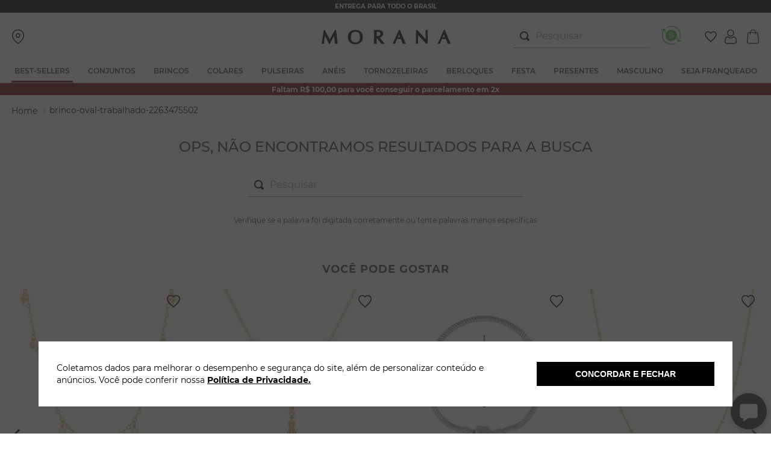

--- FILE ---
content_type: text/html; charset=utf-8
request_url: https://www.google.com/recaptcha/enterprise/anchor?ar=1&k=6LdV7CIpAAAAAPUrHXWlFArQ5hSiNQJk6Ja-vcYM&co=aHR0cHM6Ly93d3cubW9yYW5hLmNvbS5icjo0NDM.&hl=pt-BR&v=9TiwnJFHeuIw_s0wSd3fiKfN&size=invisible&anchor-ms=20000&execute-ms=30000&cb=6i4my63zcuah
body_size: 48432
content:
<!DOCTYPE HTML><html dir="ltr" lang="pt-BR"><head><meta http-equiv="Content-Type" content="text/html; charset=UTF-8">
<meta http-equiv="X-UA-Compatible" content="IE=edge">
<title>reCAPTCHA</title>
<style type="text/css">
/* cyrillic-ext */
@font-face {
  font-family: 'Roboto';
  font-style: normal;
  font-weight: 400;
  font-stretch: 100%;
  src: url(//fonts.gstatic.com/s/roboto/v48/KFO7CnqEu92Fr1ME7kSn66aGLdTylUAMa3GUBHMdazTgWw.woff2) format('woff2');
  unicode-range: U+0460-052F, U+1C80-1C8A, U+20B4, U+2DE0-2DFF, U+A640-A69F, U+FE2E-FE2F;
}
/* cyrillic */
@font-face {
  font-family: 'Roboto';
  font-style: normal;
  font-weight: 400;
  font-stretch: 100%;
  src: url(//fonts.gstatic.com/s/roboto/v48/KFO7CnqEu92Fr1ME7kSn66aGLdTylUAMa3iUBHMdazTgWw.woff2) format('woff2');
  unicode-range: U+0301, U+0400-045F, U+0490-0491, U+04B0-04B1, U+2116;
}
/* greek-ext */
@font-face {
  font-family: 'Roboto';
  font-style: normal;
  font-weight: 400;
  font-stretch: 100%;
  src: url(//fonts.gstatic.com/s/roboto/v48/KFO7CnqEu92Fr1ME7kSn66aGLdTylUAMa3CUBHMdazTgWw.woff2) format('woff2');
  unicode-range: U+1F00-1FFF;
}
/* greek */
@font-face {
  font-family: 'Roboto';
  font-style: normal;
  font-weight: 400;
  font-stretch: 100%;
  src: url(//fonts.gstatic.com/s/roboto/v48/KFO7CnqEu92Fr1ME7kSn66aGLdTylUAMa3-UBHMdazTgWw.woff2) format('woff2');
  unicode-range: U+0370-0377, U+037A-037F, U+0384-038A, U+038C, U+038E-03A1, U+03A3-03FF;
}
/* math */
@font-face {
  font-family: 'Roboto';
  font-style: normal;
  font-weight: 400;
  font-stretch: 100%;
  src: url(//fonts.gstatic.com/s/roboto/v48/KFO7CnqEu92Fr1ME7kSn66aGLdTylUAMawCUBHMdazTgWw.woff2) format('woff2');
  unicode-range: U+0302-0303, U+0305, U+0307-0308, U+0310, U+0312, U+0315, U+031A, U+0326-0327, U+032C, U+032F-0330, U+0332-0333, U+0338, U+033A, U+0346, U+034D, U+0391-03A1, U+03A3-03A9, U+03B1-03C9, U+03D1, U+03D5-03D6, U+03F0-03F1, U+03F4-03F5, U+2016-2017, U+2034-2038, U+203C, U+2040, U+2043, U+2047, U+2050, U+2057, U+205F, U+2070-2071, U+2074-208E, U+2090-209C, U+20D0-20DC, U+20E1, U+20E5-20EF, U+2100-2112, U+2114-2115, U+2117-2121, U+2123-214F, U+2190, U+2192, U+2194-21AE, U+21B0-21E5, U+21F1-21F2, U+21F4-2211, U+2213-2214, U+2216-22FF, U+2308-230B, U+2310, U+2319, U+231C-2321, U+2336-237A, U+237C, U+2395, U+239B-23B7, U+23D0, U+23DC-23E1, U+2474-2475, U+25AF, U+25B3, U+25B7, U+25BD, U+25C1, U+25CA, U+25CC, U+25FB, U+266D-266F, U+27C0-27FF, U+2900-2AFF, U+2B0E-2B11, U+2B30-2B4C, U+2BFE, U+3030, U+FF5B, U+FF5D, U+1D400-1D7FF, U+1EE00-1EEFF;
}
/* symbols */
@font-face {
  font-family: 'Roboto';
  font-style: normal;
  font-weight: 400;
  font-stretch: 100%;
  src: url(//fonts.gstatic.com/s/roboto/v48/KFO7CnqEu92Fr1ME7kSn66aGLdTylUAMaxKUBHMdazTgWw.woff2) format('woff2');
  unicode-range: U+0001-000C, U+000E-001F, U+007F-009F, U+20DD-20E0, U+20E2-20E4, U+2150-218F, U+2190, U+2192, U+2194-2199, U+21AF, U+21E6-21F0, U+21F3, U+2218-2219, U+2299, U+22C4-22C6, U+2300-243F, U+2440-244A, U+2460-24FF, U+25A0-27BF, U+2800-28FF, U+2921-2922, U+2981, U+29BF, U+29EB, U+2B00-2BFF, U+4DC0-4DFF, U+FFF9-FFFB, U+10140-1018E, U+10190-1019C, U+101A0, U+101D0-101FD, U+102E0-102FB, U+10E60-10E7E, U+1D2C0-1D2D3, U+1D2E0-1D37F, U+1F000-1F0FF, U+1F100-1F1AD, U+1F1E6-1F1FF, U+1F30D-1F30F, U+1F315, U+1F31C, U+1F31E, U+1F320-1F32C, U+1F336, U+1F378, U+1F37D, U+1F382, U+1F393-1F39F, U+1F3A7-1F3A8, U+1F3AC-1F3AF, U+1F3C2, U+1F3C4-1F3C6, U+1F3CA-1F3CE, U+1F3D4-1F3E0, U+1F3ED, U+1F3F1-1F3F3, U+1F3F5-1F3F7, U+1F408, U+1F415, U+1F41F, U+1F426, U+1F43F, U+1F441-1F442, U+1F444, U+1F446-1F449, U+1F44C-1F44E, U+1F453, U+1F46A, U+1F47D, U+1F4A3, U+1F4B0, U+1F4B3, U+1F4B9, U+1F4BB, U+1F4BF, U+1F4C8-1F4CB, U+1F4D6, U+1F4DA, U+1F4DF, U+1F4E3-1F4E6, U+1F4EA-1F4ED, U+1F4F7, U+1F4F9-1F4FB, U+1F4FD-1F4FE, U+1F503, U+1F507-1F50B, U+1F50D, U+1F512-1F513, U+1F53E-1F54A, U+1F54F-1F5FA, U+1F610, U+1F650-1F67F, U+1F687, U+1F68D, U+1F691, U+1F694, U+1F698, U+1F6AD, U+1F6B2, U+1F6B9-1F6BA, U+1F6BC, U+1F6C6-1F6CF, U+1F6D3-1F6D7, U+1F6E0-1F6EA, U+1F6F0-1F6F3, U+1F6F7-1F6FC, U+1F700-1F7FF, U+1F800-1F80B, U+1F810-1F847, U+1F850-1F859, U+1F860-1F887, U+1F890-1F8AD, U+1F8B0-1F8BB, U+1F8C0-1F8C1, U+1F900-1F90B, U+1F93B, U+1F946, U+1F984, U+1F996, U+1F9E9, U+1FA00-1FA6F, U+1FA70-1FA7C, U+1FA80-1FA89, U+1FA8F-1FAC6, U+1FACE-1FADC, U+1FADF-1FAE9, U+1FAF0-1FAF8, U+1FB00-1FBFF;
}
/* vietnamese */
@font-face {
  font-family: 'Roboto';
  font-style: normal;
  font-weight: 400;
  font-stretch: 100%;
  src: url(//fonts.gstatic.com/s/roboto/v48/KFO7CnqEu92Fr1ME7kSn66aGLdTylUAMa3OUBHMdazTgWw.woff2) format('woff2');
  unicode-range: U+0102-0103, U+0110-0111, U+0128-0129, U+0168-0169, U+01A0-01A1, U+01AF-01B0, U+0300-0301, U+0303-0304, U+0308-0309, U+0323, U+0329, U+1EA0-1EF9, U+20AB;
}
/* latin-ext */
@font-face {
  font-family: 'Roboto';
  font-style: normal;
  font-weight: 400;
  font-stretch: 100%;
  src: url(//fonts.gstatic.com/s/roboto/v48/KFO7CnqEu92Fr1ME7kSn66aGLdTylUAMa3KUBHMdazTgWw.woff2) format('woff2');
  unicode-range: U+0100-02BA, U+02BD-02C5, U+02C7-02CC, U+02CE-02D7, U+02DD-02FF, U+0304, U+0308, U+0329, U+1D00-1DBF, U+1E00-1E9F, U+1EF2-1EFF, U+2020, U+20A0-20AB, U+20AD-20C0, U+2113, U+2C60-2C7F, U+A720-A7FF;
}
/* latin */
@font-face {
  font-family: 'Roboto';
  font-style: normal;
  font-weight: 400;
  font-stretch: 100%;
  src: url(//fonts.gstatic.com/s/roboto/v48/KFO7CnqEu92Fr1ME7kSn66aGLdTylUAMa3yUBHMdazQ.woff2) format('woff2');
  unicode-range: U+0000-00FF, U+0131, U+0152-0153, U+02BB-02BC, U+02C6, U+02DA, U+02DC, U+0304, U+0308, U+0329, U+2000-206F, U+20AC, U+2122, U+2191, U+2193, U+2212, U+2215, U+FEFF, U+FFFD;
}
/* cyrillic-ext */
@font-face {
  font-family: 'Roboto';
  font-style: normal;
  font-weight: 500;
  font-stretch: 100%;
  src: url(//fonts.gstatic.com/s/roboto/v48/KFO7CnqEu92Fr1ME7kSn66aGLdTylUAMa3GUBHMdazTgWw.woff2) format('woff2');
  unicode-range: U+0460-052F, U+1C80-1C8A, U+20B4, U+2DE0-2DFF, U+A640-A69F, U+FE2E-FE2F;
}
/* cyrillic */
@font-face {
  font-family: 'Roboto';
  font-style: normal;
  font-weight: 500;
  font-stretch: 100%;
  src: url(//fonts.gstatic.com/s/roboto/v48/KFO7CnqEu92Fr1ME7kSn66aGLdTylUAMa3iUBHMdazTgWw.woff2) format('woff2');
  unicode-range: U+0301, U+0400-045F, U+0490-0491, U+04B0-04B1, U+2116;
}
/* greek-ext */
@font-face {
  font-family: 'Roboto';
  font-style: normal;
  font-weight: 500;
  font-stretch: 100%;
  src: url(//fonts.gstatic.com/s/roboto/v48/KFO7CnqEu92Fr1ME7kSn66aGLdTylUAMa3CUBHMdazTgWw.woff2) format('woff2');
  unicode-range: U+1F00-1FFF;
}
/* greek */
@font-face {
  font-family: 'Roboto';
  font-style: normal;
  font-weight: 500;
  font-stretch: 100%;
  src: url(//fonts.gstatic.com/s/roboto/v48/KFO7CnqEu92Fr1ME7kSn66aGLdTylUAMa3-UBHMdazTgWw.woff2) format('woff2');
  unicode-range: U+0370-0377, U+037A-037F, U+0384-038A, U+038C, U+038E-03A1, U+03A3-03FF;
}
/* math */
@font-face {
  font-family: 'Roboto';
  font-style: normal;
  font-weight: 500;
  font-stretch: 100%;
  src: url(//fonts.gstatic.com/s/roboto/v48/KFO7CnqEu92Fr1ME7kSn66aGLdTylUAMawCUBHMdazTgWw.woff2) format('woff2');
  unicode-range: U+0302-0303, U+0305, U+0307-0308, U+0310, U+0312, U+0315, U+031A, U+0326-0327, U+032C, U+032F-0330, U+0332-0333, U+0338, U+033A, U+0346, U+034D, U+0391-03A1, U+03A3-03A9, U+03B1-03C9, U+03D1, U+03D5-03D6, U+03F0-03F1, U+03F4-03F5, U+2016-2017, U+2034-2038, U+203C, U+2040, U+2043, U+2047, U+2050, U+2057, U+205F, U+2070-2071, U+2074-208E, U+2090-209C, U+20D0-20DC, U+20E1, U+20E5-20EF, U+2100-2112, U+2114-2115, U+2117-2121, U+2123-214F, U+2190, U+2192, U+2194-21AE, U+21B0-21E5, U+21F1-21F2, U+21F4-2211, U+2213-2214, U+2216-22FF, U+2308-230B, U+2310, U+2319, U+231C-2321, U+2336-237A, U+237C, U+2395, U+239B-23B7, U+23D0, U+23DC-23E1, U+2474-2475, U+25AF, U+25B3, U+25B7, U+25BD, U+25C1, U+25CA, U+25CC, U+25FB, U+266D-266F, U+27C0-27FF, U+2900-2AFF, U+2B0E-2B11, U+2B30-2B4C, U+2BFE, U+3030, U+FF5B, U+FF5D, U+1D400-1D7FF, U+1EE00-1EEFF;
}
/* symbols */
@font-face {
  font-family: 'Roboto';
  font-style: normal;
  font-weight: 500;
  font-stretch: 100%;
  src: url(//fonts.gstatic.com/s/roboto/v48/KFO7CnqEu92Fr1ME7kSn66aGLdTylUAMaxKUBHMdazTgWw.woff2) format('woff2');
  unicode-range: U+0001-000C, U+000E-001F, U+007F-009F, U+20DD-20E0, U+20E2-20E4, U+2150-218F, U+2190, U+2192, U+2194-2199, U+21AF, U+21E6-21F0, U+21F3, U+2218-2219, U+2299, U+22C4-22C6, U+2300-243F, U+2440-244A, U+2460-24FF, U+25A0-27BF, U+2800-28FF, U+2921-2922, U+2981, U+29BF, U+29EB, U+2B00-2BFF, U+4DC0-4DFF, U+FFF9-FFFB, U+10140-1018E, U+10190-1019C, U+101A0, U+101D0-101FD, U+102E0-102FB, U+10E60-10E7E, U+1D2C0-1D2D3, U+1D2E0-1D37F, U+1F000-1F0FF, U+1F100-1F1AD, U+1F1E6-1F1FF, U+1F30D-1F30F, U+1F315, U+1F31C, U+1F31E, U+1F320-1F32C, U+1F336, U+1F378, U+1F37D, U+1F382, U+1F393-1F39F, U+1F3A7-1F3A8, U+1F3AC-1F3AF, U+1F3C2, U+1F3C4-1F3C6, U+1F3CA-1F3CE, U+1F3D4-1F3E0, U+1F3ED, U+1F3F1-1F3F3, U+1F3F5-1F3F7, U+1F408, U+1F415, U+1F41F, U+1F426, U+1F43F, U+1F441-1F442, U+1F444, U+1F446-1F449, U+1F44C-1F44E, U+1F453, U+1F46A, U+1F47D, U+1F4A3, U+1F4B0, U+1F4B3, U+1F4B9, U+1F4BB, U+1F4BF, U+1F4C8-1F4CB, U+1F4D6, U+1F4DA, U+1F4DF, U+1F4E3-1F4E6, U+1F4EA-1F4ED, U+1F4F7, U+1F4F9-1F4FB, U+1F4FD-1F4FE, U+1F503, U+1F507-1F50B, U+1F50D, U+1F512-1F513, U+1F53E-1F54A, U+1F54F-1F5FA, U+1F610, U+1F650-1F67F, U+1F687, U+1F68D, U+1F691, U+1F694, U+1F698, U+1F6AD, U+1F6B2, U+1F6B9-1F6BA, U+1F6BC, U+1F6C6-1F6CF, U+1F6D3-1F6D7, U+1F6E0-1F6EA, U+1F6F0-1F6F3, U+1F6F7-1F6FC, U+1F700-1F7FF, U+1F800-1F80B, U+1F810-1F847, U+1F850-1F859, U+1F860-1F887, U+1F890-1F8AD, U+1F8B0-1F8BB, U+1F8C0-1F8C1, U+1F900-1F90B, U+1F93B, U+1F946, U+1F984, U+1F996, U+1F9E9, U+1FA00-1FA6F, U+1FA70-1FA7C, U+1FA80-1FA89, U+1FA8F-1FAC6, U+1FACE-1FADC, U+1FADF-1FAE9, U+1FAF0-1FAF8, U+1FB00-1FBFF;
}
/* vietnamese */
@font-face {
  font-family: 'Roboto';
  font-style: normal;
  font-weight: 500;
  font-stretch: 100%;
  src: url(//fonts.gstatic.com/s/roboto/v48/KFO7CnqEu92Fr1ME7kSn66aGLdTylUAMa3OUBHMdazTgWw.woff2) format('woff2');
  unicode-range: U+0102-0103, U+0110-0111, U+0128-0129, U+0168-0169, U+01A0-01A1, U+01AF-01B0, U+0300-0301, U+0303-0304, U+0308-0309, U+0323, U+0329, U+1EA0-1EF9, U+20AB;
}
/* latin-ext */
@font-face {
  font-family: 'Roboto';
  font-style: normal;
  font-weight: 500;
  font-stretch: 100%;
  src: url(//fonts.gstatic.com/s/roboto/v48/KFO7CnqEu92Fr1ME7kSn66aGLdTylUAMa3KUBHMdazTgWw.woff2) format('woff2');
  unicode-range: U+0100-02BA, U+02BD-02C5, U+02C7-02CC, U+02CE-02D7, U+02DD-02FF, U+0304, U+0308, U+0329, U+1D00-1DBF, U+1E00-1E9F, U+1EF2-1EFF, U+2020, U+20A0-20AB, U+20AD-20C0, U+2113, U+2C60-2C7F, U+A720-A7FF;
}
/* latin */
@font-face {
  font-family: 'Roboto';
  font-style: normal;
  font-weight: 500;
  font-stretch: 100%;
  src: url(//fonts.gstatic.com/s/roboto/v48/KFO7CnqEu92Fr1ME7kSn66aGLdTylUAMa3yUBHMdazQ.woff2) format('woff2');
  unicode-range: U+0000-00FF, U+0131, U+0152-0153, U+02BB-02BC, U+02C6, U+02DA, U+02DC, U+0304, U+0308, U+0329, U+2000-206F, U+20AC, U+2122, U+2191, U+2193, U+2212, U+2215, U+FEFF, U+FFFD;
}
/* cyrillic-ext */
@font-face {
  font-family: 'Roboto';
  font-style: normal;
  font-weight: 900;
  font-stretch: 100%;
  src: url(//fonts.gstatic.com/s/roboto/v48/KFO7CnqEu92Fr1ME7kSn66aGLdTylUAMa3GUBHMdazTgWw.woff2) format('woff2');
  unicode-range: U+0460-052F, U+1C80-1C8A, U+20B4, U+2DE0-2DFF, U+A640-A69F, U+FE2E-FE2F;
}
/* cyrillic */
@font-face {
  font-family: 'Roboto';
  font-style: normal;
  font-weight: 900;
  font-stretch: 100%;
  src: url(//fonts.gstatic.com/s/roboto/v48/KFO7CnqEu92Fr1ME7kSn66aGLdTylUAMa3iUBHMdazTgWw.woff2) format('woff2');
  unicode-range: U+0301, U+0400-045F, U+0490-0491, U+04B0-04B1, U+2116;
}
/* greek-ext */
@font-face {
  font-family: 'Roboto';
  font-style: normal;
  font-weight: 900;
  font-stretch: 100%;
  src: url(//fonts.gstatic.com/s/roboto/v48/KFO7CnqEu92Fr1ME7kSn66aGLdTylUAMa3CUBHMdazTgWw.woff2) format('woff2');
  unicode-range: U+1F00-1FFF;
}
/* greek */
@font-face {
  font-family: 'Roboto';
  font-style: normal;
  font-weight: 900;
  font-stretch: 100%;
  src: url(//fonts.gstatic.com/s/roboto/v48/KFO7CnqEu92Fr1ME7kSn66aGLdTylUAMa3-UBHMdazTgWw.woff2) format('woff2');
  unicode-range: U+0370-0377, U+037A-037F, U+0384-038A, U+038C, U+038E-03A1, U+03A3-03FF;
}
/* math */
@font-face {
  font-family: 'Roboto';
  font-style: normal;
  font-weight: 900;
  font-stretch: 100%;
  src: url(//fonts.gstatic.com/s/roboto/v48/KFO7CnqEu92Fr1ME7kSn66aGLdTylUAMawCUBHMdazTgWw.woff2) format('woff2');
  unicode-range: U+0302-0303, U+0305, U+0307-0308, U+0310, U+0312, U+0315, U+031A, U+0326-0327, U+032C, U+032F-0330, U+0332-0333, U+0338, U+033A, U+0346, U+034D, U+0391-03A1, U+03A3-03A9, U+03B1-03C9, U+03D1, U+03D5-03D6, U+03F0-03F1, U+03F4-03F5, U+2016-2017, U+2034-2038, U+203C, U+2040, U+2043, U+2047, U+2050, U+2057, U+205F, U+2070-2071, U+2074-208E, U+2090-209C, U+20D0-20DC, U+20E1, U+20E5-20EF, U+2100-2112, U+2114-2115, U+2117-2121, U+2123-214F, U+2190, U+2192, U+2194-21AE, U+21B0-21E5, U+21F1-21F2, U+21F4-2211, U+2213-2214, U+2216-22FF, U+2308-230B, U+2310, U+2319, U+231C-2321, U+2336-237A, U+237C, U+2395, U+239B-23B7, U+23D0, U+23DC-23E1, U+2474-2475, U+25AF, U+25B3, U+25B7, U+25BD, U+25C1, U+25CA, U+25CC, U+25FB, U+266D-266F, U+27C0-27FF, U+2900-2AFF, U+2B0E-2B11, U+2B30-2B4C, U+2BFE, U+3030, U+FF5B, U+FF5D, U+1D400-1D7FF, U+1EE00-1EEFF;
}
/* symbols */
@font-face {
  font-family: 'Roboto';
  font-style: normal;
  font-weight: 900;
  font-stretch: 100%;
  src: url(//fonts.gstatic.com/s/roboto/v48/KFO7CnqEu92Fr1ME7kSn66aGLdTylUAMaxKUBHMdazTgWw.woff2) format('woff2');
  unicode-range: U+0001-000C, U+000E-001F, U+007F-009F, U+20DD-20E0, U+20E2-20E4, U+2150-218F, U+2190, U+2192, U+2194-2199, U+21AF, U+21E6-21F0, U+21F3, U+2218-2219, U+2299, U+22C4-22C6, U+2300-243F, U+2440-244A, U+2460-24FF, U+25A0-27BF, U+2800-28FF, U+2921-2922, U+2981, U+29BF, U+29EB, U+2B00-2BFF, U+4DC0-4DFF, U+FFF9-FFFB, U+10140-1018E, U+10190-1019C, U+101A0, U+101D0-101FD, U+102E0-102FB, U+10E60-10E7E, U+1D2C0-1D2D3, U+1D2E0-1D37F, U+1F000-1F0FF, U+1F100-1F1AD, U+1F1E6-1F1FF, U+1F30D-1F30F, U+1F315, U+1F31C, U+1F31E, U+1F320-1F32C, U+1F336, U+1F378, U+1F37D, U+1F382, U+1F393-1F39F, U+1F3A7-1F3A8, U+1F3AC-1F3AF, U+1F3C2, U+1F3C4-1F3C6, U+1F3CA-1F3CE, U+1F3D4-1F3E0, U+1F3ED, U+1F3F1-1F3F3, U+1F3F5-1F3F7, U+1F408, U+1F415, U+1F41F, U+1F426, U+1F43F, U+1F441-1F442, U+1F444, U+1F446-1F449, U+1F44C-1F44E, U+1F453, U+1F46A, U+1F47D, U+1F4A3, U+1F4B0, U+1F4B3, U+1F4B9, U+1F4BB, U+1F4BF, U+1F4C8-1F4CB, U+1F4D6, U+1F4DA, U+1F4DF, U+1F4E3-1F4E6, U+1F4EA-1F4ED, U+1F4F7, U+1F4F9-1F4FB, U+1F4FD-1F4FE, U+1F503, U+1F507-1F50B, U+1F50D, U+1F512-1F513, U+1F53E-1F54A, U+1F54F-1F5FA, U+1F610, U+1F650-1F67F, U+1F687, U+1F68D, U+1F691, U+1F694, U+1F698, U+1F6AD, U+1F6B2, U+1F6B9-1F6BA, U+1F6BC, U+1F6C6-1F6CF, U+1F6D3-1F6D7, U+1F6E0-1F6EA, U+1F6F0-1F6F3, U+1F6F7-1F6FC, U+1F700-1F7FF, U+1F800-1F80B, U+1F810-1F847, U+1F850-1F859, U+1F860-1F887, U+1F890-1F8AD, U+1F8B0-1F8BB, U+1F8C0-1F8C1, U+1F900-1F90B, U+1F93B, U+1F946, U+1F984, U+1F996, U+1F9E9, U+1FA00-1FA6F, U+1FA70-1FA7C, U+1FA80-1FA89, U+1FA8F-1FAC6, U+1FACE-1FADC, U+1FADF-1FAE9, U+1FAF0-1FAF8, U+1FB00-1FBFF;
}
/* vietnamese */
@font-face {
  font-family: 'Roboto';
  font-style: normal;
  font-weight: 900;
  font-stretch: 100%;
  src: url(//fonts.gstatic.com/s/roboto/v48/KFO7CnqEu92Fr1ME7kSn66aGLdTylUAMa3OUBHMdazTgWw.woff2) format('woff2');
  unicode-range: U+0102-0103, U+0110-0111, U+0128-0129, U+0168-0169, U+01A0-01A1, U+01AF-01B0, U+0300-0301, U+0303-0304, U+0308-0309, U+0323, U+0329, U+1EA0-1EF9, U+20AB;
}
/* latin-ext */
@font-face {
  font-family: 'Roboto';
  font-style: normal;
  font-weight: 900;
  font-stretch: 100%;
  src: url(//fonts.gstatic.com/s/roboto/v48/KFO7CnqEu92Fr1ME7kSn66aGLdTylUAMa3KUBHMdazTgWw.woff2) format('woff2');
  unicode-range: U+0100-02BA, U+02BD-02C5, U+02C7-02CC, U+02CE-02D7, U+02DD-02FF, U+0304, U+0308, U+0329, U+1D00-1DBF, U+1E00-1E9F, U+1EF2-1EFF, U+2020, U+20A0-20AB, U+20AD-20C0, U+2113, U+2C60-2C7F, U+A720-A7FF;
}
/* latin */
@font-face {
  font-family: 'Roboto';
  font-style: normal;
  font-weight: 900;
  font-stretch: 100%;
  src: url(//fonts.gstatic.com/s/roboto/v48/KFO7CnqEu92Fr1ME7kSn66aGLdTylUAMa3yUBHMdazQ.woff2) format('woff2');
  unicode-range: U+0000-00FF, U+0131, U+0152-0153, U+02BB-02BC, U+02C6, U+02DA, U+02DC, U+0304, U+0308, U+0329, U+2000-206F, U+20AC, U+2122, U+2191, U+2193, U+2212, U+2215, U+FEFF, U+FFFD;
}

</style>
<link rel="stylesheet" type="text/css" href="https://www.gstatic.com/recaptcha/releases/9TiwnJFHeuIw_s0wSd3fiKfN/styles__ltr.css">
<script nonce="ooPJq519Gh_oJmYohUIOIQ" type="text/javascript">window['__recaptcha_api'] = 'https://www.google.com/recaptcha/enterprise/';</script>
<script type="text/javascript" src="https://www.gstatic.com/recaptcha/releases/9TiwnJFHeuIw_s0wSd3fiKfN/recaptcha__pt_br.js" nonce="ooPJq519Gh_oJmYohUIOIQ">
      
    </script></head>
<body><div id="rc-anchor-alert" class="rc-anchor-alert"></div>
<input type="hidden" id="recaptcha-token" value="[base64]">
<script type="text/javascript" nonce="ooPJq519Gh_oJmYohUIOIQ">
      recaptcha.anchor.Main.init("[\x22ainput\x22,[\x22bgdata\x22,\x22\x22,\[base64]/[base64]/[base64]/[base64]/cjw8ejpyPj4+eil9Y2F0Y2gobCl7dGhyb3cgbDt9fSxIPWZ1bmN0aW9uKHcsdCx6KXtpZih3PT0xOTR8fHc9PTIwOCl0LnZbd10/dC52W3ddLmNvbmNhdCh6KTp0LnZbd109b2Yoeix0KTtlbHNle2lmKHQuYkImJnchPTMxNylyZXR1cm47dz09NjZ8fHc9PTEyMnx8dz09NDcwfHx3PT00NHx8dz09NDE2fHx3PT0zOTd8fHc9PTQyMXx8dz09Njh8fHc9PTcwfHx3PT0xODQ/[base64]/[base64]/[base64]/bmV3IGRbVl0oSlswXSk6cD09Mj9uZXcgZFtWXShKWzBdLEpbMV0pOnA9PTM/bmV3IGRbVl0oSlswXSxKWzFdLEpbMl0pOnA9PTQ/[base64]/[base64]/[base64]/[base64]\x22,\[base64]\\u003d\\u003d\x22,\x22w7nCkVTClEbDlsOSw7cJVcK3VMKAAm3CkTA7w5HCm8Ovwr5jw6vDn8KQwoDDvkIQNcOAwoPCr8Kow51CW8O4U3zCosO+IxLDr8KWf8KCY0dwaX1Aw54yc3pUccOZfsK/w4nCrsKVw5YGZcKLQcKZKSJfEMKMw4zDuXjDq0HCvkzClGpgIMKKZsOew61jw40pwpR7ICnCkcKaaQfDvMK6asKuw7Bfw7htOsKOw4HCvsOuwpzDigHDqcKcw5LCscKMWH/[base64]/Cs8KLFMO7OFDDtMKMw6V2F8KJw7RmwqDDvmxpw5zCk2bDhk3Ct8KYw5fCqjh4BMORw7oUez3Cs8KuB2Erw5MeNcORUTNeTMOkwo1YYMK3w4/DsUHCscKuwrMAw712AcOew5AsVXMmUyZfw5QyQCPDjHA/w5bDoMKHbmIxYsKVPcK+Gi9/[base64]/[base64]/CksKdwpNjw4MpwoNAw4zDh0PCiWDDiU7DrcKZw73DozB1wo5pd8KzBsK4BcO6wqLCmcK5ecKFwq9rO1RqOcKzDsOmw6wLwol7Y8K1wrYFbCVtw4BrVsKXwqcuw5XDkFF/bCbDq8OxwqHCmsO8Gz7CiMOCwos7wrQlw7pQNMOSc2diNMOeZcKJBcOEIx/CsHUxw4fDtUQBw6l9wqgKw7PCgFQoOcOGw4PDpX4Bw7LCvWrCksK6PF3DssObHG5EVwInE8KJwpTDhVjCn8OEw7vDhnHDv8O8RBXDkSVNwqNlw742wqPDi8K5wr4mMcKnZUrCuR/CqirCqCjDnQI7w6TDr8KkEQA1w50hTMO9wrIaf8KmZzhSQMOcBsO3Y8Kpwr3CrGzCjmZuN8OIED7Cn8KqwqTDjFBgwppNKcOCNcOCw6PDjzBaw7fDjkhCw4bCosK0woTDssO+w6/CtWTDmQIdw6fCpTnCi8K4aW03w6/DgsKtfWbCqcKPw7EJCnnCuibDoMKbwprCoycXwpvCgk3Cj8OHw6gmwqZIw6/DmhsrI8Kmw53ClWocLsOpU8KDHwzDisOxQBjCnsKew7Ulw4M/[base64]/NwzCvcKjZV/CoMOowpY7IDoYwonDhm80T8ODasOawovCkWDCkcKec8OqwovDuCdWGC/[base64]/Ct0jDjhfDuEwqdk86QiXCi8KJQG4Ew4fCjcKIwrZfJcOBwpF7YwLCmW0tw7zCtcOJw5PDglktcjnCtl9DwrE1M8OKwrfCnQvDu8O2w5cpwpE+w4VRw7IuwrvDmMO9w5PCncOuBsKIw7Jlw4zCkwsGXMOdDsKjw63DgsKbwqvDpMOXaMKhw7jCiTlswpZFwq1/[base64]/DuhIRQDHDnTXCh8OmwoPCmiN/CMKoLMOKwozDrXTCr1zCosOxK1Yaw6pHFW3DtsOUV8Oiw4HDgE3CucO5w5oiWVRjw6/CmcO0wpkiw4TDmU/CnDDDsW8cw4TDj8K8w73DpMKcw57Cpw0qw4V1Y8KECFHCvB7DimgewqYAPGMAJMK3wowNIgQBbVzCjQfCnsKMI8KfcEbCpyY/w7NCw6rCu2V7w502RT3Cn8KWwoFdw5fCgcK9T3QTwrDDrMKsw61kMsOQw4xyw6bDpcOcwqguw7pUw7zCisKMLx3DtEPCvMOwZ1kMwq5IKWzDucK1NsKCw5p7w5ZLwr/Dn8KHw6ZvwqnCusObw5TCgVYmcAvCm8K2wozDqk15w55cwpHCrHNGwp/ClFLDnMKZw6Ajw5LDq8Omwq4NfcOcX8O6worDhMKOwqhlTXU7w5ZWw4nCgwjCqQYvbTkINFXDtsKnVcKnw6NVFcOKScKwXDBWVcOQMT0vw4djwp8wYMKtWcOQwrrCvGfClxIbFsKWwo/DjDkaXsO7FMKydCQyw5PCgcKGSR7Dh8OdwpMhXzLDpcKXw7pNW8KHbwXDonN0wpFqwp7DjMOBbsOVwofCjMKewpfCglxxwpPCkMKXMAzDr8KQw4BwGcOAD3Eyf8KZXsOPwp/DkC4DZcKVdsOYwp7CnAvDkMOBXMKXLBzCjMKSIcKEw68ndw4jQ8KXF8OXwqnCucKAwr9DU8Koe8Oqw6tJwqTDqcKdBmrDqTU/[base64]/[base64]/ClsO6MHpRNsKsw7kyw6BhICB1asOnwqk+IWZKWy0kwq5eQcOgwr5OwrkYw4PCu8KKw6pqIcKIXmDCrMOWwqLClsOQw4EaN8KqVsO/w4LDgQZQFcOXw7vDksKew4QKwoTDu3wcIcO/IG1ULcKaw5oNI8K9aMKJXQfCnihxZMKGSDfCh8OHDXXDt8KGw6PDhcOXScKFwpHDoXzCtsOsw73DggXDhGLCgMO6JcOEw58ZE0hPwpIkUBNFw5DCgcOPw5nDkMKHwobDusKjwrgVQsOqw4PChcOdw5I+UQfChH4eJHYXw6MKw6xpwq/Cn1bDmjU9F1PDmsO5WkfCv3PDq8KoTzbClsKZwrfChsKnOBl/[base64]/DvcOBwrdfJS7DqsKLIcKqHWrDjCnDpsOsTihMIQbChMKAwr4HwrgsHMOQTMOyw73CjcOVOkVUwqZgfMOTWsKpw5jCjltuIsKdwplVGiYdJMOxw47Cjk/[base64]/w5fDniFewoVuOBVrwr7DlcK1B8OVwrFXw5LDisOJwqHChnpsKcK0H8OaZDrCvWvDtMKKwrHDkMKwwrDDjMOtJ3NHwpFESi9NecOnYBbCvsO6VsKlFsKEw7jCom/DhgM0wqF7w4ZnwqzDnE95PcO6woHDoFNgw55XDcK0wrTCr8Kgw6lVMMKVOQ5ewr7DpMKYRcKJWcKsAMKBwqIew4vDk10Gw5BxAAITw5bDtsO0wp/Ci2lXZsOiw4fDm8KGS8OsM8OOZToZwrppw7LClcK0w6LCqMO2fcKtwr4Ywr1RZsKmwpzCsXIcUsO8T8K1wohkEyvCnVvDpArDrwrDlcOmw4R2wq3CsMKgw4lPT2vCoX/DlyNBw6w9cGPCrXbCvMKaw7FiGnYLw4nClcKHw4/CrcKMMjYEw6IpwppDHR1TfMK+ejPDn8OPwqjCncKswpLDisObwp7CnxfDgMKxMQbDvH8OABVvwpnDp8OiH8KHAMKUD2/DmMKMw5IJXcKgO3xQVsKrEcKcQB/CnmXDgcOEwpDDp8OYe8Ohwq3DlMKfw5vDgksfw4Ymw7o4MVJveAhlwqrDknTClmXDmRfDqhLCsjrDiBTCrsO1w6IucmrDhF8+I8OkwolEwpTDu8Ohw6E5w7UafMKeLMKMwqdkA8KQwqPCscK4w6Nnw5lCw7kkw4RQG8O3wppNEjvDsnQyw4zDoTTChcO/woM/[base64]/CgsO+woQOEMKZTsOqw5Y7aMOcX8KKw7M6w5kew63CjsO+wr7DiATCs8Kxwo5QAsOnY8Khf8KgEDvDn8OqEwNsUVQBwot8wprDl8OSwoIaw4zCv0Mow6jCncOvwonDlMO+wrLDhMKdP8KEScKGb1xld8O+FsKeAsKIw6AtwrJfEzwNX8KQw5c/[base64]/CsMKNwq1tw4sPw6TChlw2w5UCFgdXw6LDocK0wq7CiH/[base64]/DjcOtf8OFJ8O6wooiRxvCqsO5OMOJP8OywoJzNzteworDvEsPM8OQwrLDuMKGwox9w43CuzNGLQ9UIMKIecKYwqA3wq5/f8KccwpXwq3CkTTCtHXDvMOjw6/Ck8KKw4Ezw4ZTSsO/w4zCqcO4UUnCvmsVw63DnQxtw50pDcOWTMK5dQ9Jwp4qesO0wq/DqcKRLcOwecKVwo1vR3/CuMKmecKLQMKiEmYMwrEbw68jY8KkwoDCisOLw7lMEMObNgQJw5NIw6nCmmzCqsOAw7QZwpXDkcK4IMKSAMKebyBcwooJNCTDt8KABG5hwqLCosKXUsOgIg7Cj2/CpjEnYcKpUsOJC8OuB8O5d8OjEcKKw7jCqznDiE7ChcORcx/DvlLCq8KQIsK8woXDl8KFwrJow7HDvnguMC3CrMKdw6bCgjzDrMKew4oENcOhD8OddcKsw6RYw4TDiG7Dr2PCv3PDixrDiw/Di8Ocwqxww7LDjcOCwqFpwqdJwr9swqkFw6DDl8KXWTzDmx3CnwrCqsOKcMOBQsKACsOdNcOlO8KcKCBEXhPCtMKJC8OSwo8JNjoMIMOhw6JkDcOtYcO3E8K+wozCkMO/[base64]/wq3ClynDiUvCusKNw73Dk3HCjsOHwp7CvCXCm8OtUcKaHDvCmgzCo3LDhsOqKHZrwpbDn8O0w41efA5awpHDlz3Dm8KhWX7Cv8O+w4jCi8KewpPCpsKJwqkawo/CoFrCvgXCiEHDr8KOFxPDq8KdIcKtfcOcPgptw5jCqB7DlR0zwpnDkcOdwpVXb8KpIC8uEcKyw5sDwr/Cs8O/J8KkZD5QwqfDkUPDvk81KyHDq8OHwp5Rw69xwrDCplXCrcOPWcOgwpgsHcO/CsKKw7/DuG4lIsOgTUzCohzDpSlqHMOsw6vDtHILcMKCwoMTLMKYYAfCocKnBsKzF8OUKQ3CiMOCPsK5NX4QZkzDgMK8F8KFwplVAjVww6E/BcKhw5/DtcK1PcKLwq4AcVXDpxXDhVkDdcKUL8OgwpbDpQfDgsOXTMO8XyTCu8OjHB4fbjPDnxzDjsOuw7TDignDmVlBw7N1eBAODF1bWsK0wrbDnyDCjCDDssObw6kwwotJwrsoXsKOM8OGw6ZRAxg3QErCp3YhbsKJwpddw63DsMO/WMKXw5jCgMOXworDj8OGCsOew7djQsOGw57Cl8O+wpHCqcOhw7UjVMKwbMOtwpfDk8OVw7UcwqHChcOsGUgiIghTw41xT3o+w7cXw64NRWjChMK+w71zwpZ7bxbCp8OzESXCqBpdwpLCh8KAczXDuycOwq7DsMKKw77Dj8KqwrcowoJfNkoBbcOaw6rDogjCs3FJQQ/DvsOqYsO+w6HDjMKJw7rCtcKXw5HClCFcwp16PsK3R8KewoHCjkY1wpEjUMKILMObwpXDoMOowoBBF8K3woktD8KLXChcw4bCg8Ozwq/Dp1MKDV83VcKGwq3CuyByw55EDsO0w7gzYMKRw7HDl3puwroawqBTwqsnwrfCgB3ClcK0LC7CiXjCpMOzOEHCuMKwWhHCisOOY1wmw7HCtz7DncKBVMKQbyHCoMKuw4/Dn8OGw57DnF1ALCZwW8OoNHZVwp1NRcOcw5lPC295w6/CpRkpBWNow67DosOWB8Oaw4Vtw4Bqw7FkwrnDulJPKXBzBi0wImbCoMOxawYNL3jCunPDsDXDmsOWMXtzIwoPRcKEw4XDrBxWNDwtw4nCmMOOFsOtw7IgNsOiN0A3ZEjCusKQVy/Cl2NPccKKw4HCk8KUPMKIKsONDyfCscOQwpHDrGLDqWw8F8Klw7rCr8KMw6VLw4Mow6PCrHfDmDhfDMOuwr3Cs8KPcwxBScOtw6AIwrbCp3DCpcK+E0xJw5xhwqx6HMOdRCw8PMK4U8K6wqDCnRlgw64GwonDpTkfw5ktwr7DksKvJcOSw5HDjBU/w5tHPRgcw4fDn8K4w6/[base64]/[base64]/CpMOpDyjDrMKoKsOXwowAwpcEd8O0wqzDicKXJMOLGA/[base64]/[base64]/CkMKzwpnDp8KOccKVwr0swoAEw5DCu8OnZEBke3RCwqhGwoYGwp/CoMKCw4jCkyXDoXfCssKICQDDi8KFRsOPW8KBTsKnYgjDvcOYwqw8wpvChV92Fz3CuMKXw7ooD8Keb1TClCrDqHEpwoR7VjYTwpMtR8OqO3/CvC/[base64]/w7/DpE4Dw4zCj2ImwqNew7R4wobCucOdFEjDl01ofSMqTBlPbsO/w6QIW8O1w7BDw7nDnMKGHMONwoVVEiIewrxBPUkTw7ozOcO6Pwl3wpnCgsKqwrkcT8OpacOQw4rCgMKfwotFwqnDhsKIKsKQwoDDj03CsSsZDsOvPTXCu3vCmWIRQzTClMOLwrELw6ZUVsO8bQ7CgsKpw6/DtsO9B2jDocOTwrtwwrteMXFFN8OgIAxNw6rCicOlTShtRiNDLcOFVMOtRA7CqwRra8KjHsOHU0ASw4fDscKFXMOVw4FHfEPDm31VTW/[base64]/ChsOgw792cEvDgcKhw6HCosKXwpbCs8OVw7FkXsKFOTgjwr/CrsOGGyDCi1lXS8KpAmvDocOOwoNlF8KWwpVmw4HDucOKFwluw4HCv8K7PEc5w4zDqijDoWbDlMO3WsOEBi8Zw7/DpDvDryLDig9hw6xLE8OWwqjDuBJAwqw6wp8nXsOtwqciHS7DoBzDi8OkwqFZMcKKw7Rzw7ROwotIw5txw64dw6/CncOOC3PDkVZ+w6oswrvDrQLDi0pUwqBCw798w5kWwqzDmTkLacK+dcOLw4PClsK3wrddwpHCpsOtwqfDmCR0wpkowrzDqwrClSzCkRzCuSPDkcOKw47CgsKOASMfwoInworDq3fCocKLwpbDqR1mA17Dh8OoWVNZBcKDVTkewprDrQbCkcKBHy/CoMOgM8OYw5zCiMOBw4vDuMKWwo7Cp2lqwp4nBsKIw4IEwotmwqTCnjbDlMKaUg/CqsOTXyDDgcOEX1dSKsOMYsKDwo3CqMOrw47Dl24kMlzDicKOwrggwrvDq0HCpcKew4/Du8O/wodrw7bCsMKETH7DnzhgUCTDvCkGw40AHg7DjTnCqcOtRwHDi8KZw5Q4LjlRJMOWN8KOw77DmcKLwo/Cv0scUU/[base64]/wpx0McK9WsKtw64lw5o4wrfDi8KowqsvehfCscKKwp0jwrc8F8K4SsOhw5HDvlEiXcOfQ8KGw7DDmcO3ZgpCw6rCmi3DiSvCnQ1HBmd5FgjCn8O1GgECwrbCqmXCo0PCuMKewqbCiMKqVR/Cng3ChhdpSDHChV3CmxTCgMODEVXDmcKww6bDp1hLw4xVw4rCqUnCk8OIOcOAw67DkMOcw7nCuidpw4DDjCNswofDtcOGwojDh0UzwoHDtFHCgsK0MMKvwr7CsFMQwq16fDjDg8KAwr0xwqZuRGNvw6/DjhlOwr17wpPDrgowOh1iw6cFwrbCnmAdw4pWw6/CrnfDlsOQMsOUw4vDl8KnUsOdw4MoEsKLwpITwoYaw5TCkMOvN29uwpHCv8OBwp03w6/CoBfDs8OGFj7DoDdpwqLCpsK5w55kw71rSsKeURJYGk5rIMKZNMKswq5/fkHCosOIWH/CuMOJwq7DkcK4wqNGUMO7MsKpMsOZVGYCwoUDPCnCi8KSw6ZUwoYTexMUwobDhxDDucOjw6lrwq4zbsOzEMKHwr5rw60fwrPDhxDCusK6bTlIwrHDiA7Cm07Cg0PDunzDhw3Cm8OBwqNfasOvCX8PA8KwVsKQMhdYAibCgjLDjsO8wp7CtApywrorYVIVw6Qww6F/wo7ChUrCl3pdw5ExHmTCh8OIwprCr8OwPAkGa8K5QWIGwrZAUcK9YcKiVsKKwrpVw6zDscK9wohFwr5QGcKAw5DCgGvDjhFow6bCg8O5NcKuwpRhMlHCkjHCmcKOWMOSYsK8Ly3ClmYAIcKIw43CusOawpBsw5XCvMK1ecOOPH0+NMK8MHdwVC7CjsK/w4krwqXDsD/DtsKEf8KHw54bd8KYw4vCjMODHCnDjUXCrsKydcOtw4zCrwnDvxEsAsOmBcK+wrXDkjTDscK3wobCqsKLwqoEJDLCnsKCMnIqZcKDw64Pw7QSw7HCpUpswqI7w5fChyc2dlEiAkbCrMOHU8KCYCUjw75Eb8Omw4wKEcKpwp4Zw6/[base64]/QMKpwp7DqDvCilLCtsOGGRPCs8OUw4HDgcORLEfCqsOIw5UmZ1nChsKwwrFXwpTClnQnQH/DmRrCsMOPRiHCiMKZJQF6IcOGd8KGJsOZwowGw7fDhTVJPMKjMcOZLcK/[base64]/M8KBOB/CgEXCp0jDvsKzw7fDsMO+DMKLwqcXeMOoOMOBwp/ColfCix5nN8KdwqYeDyZ/[base64]/DtsOyClNXw7hmCMORwo7DkQDDvsOZw7c/[base64]/[base64]/[base64]/[base64]/woVew7jCrcK8wqTDnsKKwovCkVHDrcODJwxsYTF+w6vDuDPCkMKfcsOjJMO+w5/ClMOMH8Klw5/Dh0XDh8OddsOcPhbDtX4dwqAtwrpxVcOiwo3CuBV4wrJQD25JwpvCmmTDrMKWRsO0w7nDsyUJaRvDiTRlN0/DrndUw78+T8KFwrJ1SsK+wohRwpMAG8KcJ8KFw6DDpMKnwo8VcFPDsgLCnUl+BloBw484wrLCgcKjw74LW8Oaw6LCsiPCvWrDgFPCq8OqwppOw5rCmcOyQcO+NMKcwrx8w701Kj3Cs8Oywq/Cj8KbMETDjMKOwozDgD0/[base64]/[base64]/ChWfDqcOHTsK9NCtRIMO+S8KwNTzDt2fCtlVKYMKbw7rDvcKmwq/[base64]/Cs38WXsKeO2x1N2RWIRg7w6TCvMKUw7dVw7FmSjAJYsKlw7Fbw74CwprCmipjw6/Cp08wwozCvx4RKwFrdilSQCJTwq93bsKOZ8KNMxDCpn3Dh8KSw686Zx/Dv2RPwp/CqsOUwpjDn8OIw73DjsOUwrEiwqrCuGfDhsO0F8KYwqdbw75nw4loGsOHa0fDlDhUw7jDssOWcQPCjQV4w6dSRMOxw7DCnX7Cq8KdMzTDvMKBAGXCm8O2FDPCqwXDukggZcKqw7IAwrPCkyXDssKSw7/[base64]/[base64]/Cj8Olw60TwpLDqlDCqcOSDMOxHH7ClsOhKMKSEsONw7Umw7Vqw5EmbmfChlHCiALChcO3KWNADynCmkAGwpMETirCocKLYCE6EcKXw6ptwqvClU/DlsKqw6t0woHDicOywot7PsOXwpFQwrTDusOzUWHCky/Cj8K0wr17CjjChMOmGzPDoMOfUsKhWzxuWMKwwpfDvsKdHH/[base64]/[base64]/Dh8K5XsKbFT9AZV3DlA/DucKdPXlwUm1lPXfDtj1rIA4Uw7fDncOefMKQIVYOw7rDhifDvCTCncK5w6DDjgt3c8OqwrUhbsK/eR7CrnDCpsOcwp5RwrHCsnnChcKhWxAew77Dg8OFcsOPFMK/wr3DlU7ClU8qTVvCgsODwqbCucKOPWnDm8OLwpDCtQBwF27CrMOPQcKwZ0vDvMOWHsOhZUbCjsOtMMKQJSfDmMKhdcOzw64zwrd6woHCqcOhM8Kpwow9w4xYLUTCpMO3M8KzwoDCvsKFwph/w4/DlcK8TUUKwoTCncO7wpwOw67Dn8Kow5gPwr/Dql/CuFUxPTNawowQwp/CkCjCsmHCkj0Sd197UsOqEcKmwq3DjmHCtAbCmMOsIgI6XsOWfhU8wpUkd1cHwqArwq3DusKDw7vDtsKGYyoXwo7Dk8Ovw7c6OcKrIlHDncOXwo5EwpEDY2TDr8OaOmFcCFvCrjTDhQAow7ogwoUfH8Ovwo98csOtw7sFNMO5w4sJAnsDOUhewqPCgkg/Tm/[base64]/CmlDDpMKTwqFlLhEmwoPCocOlwrvCtRgoYWcIa3LCjcK3wonCiMOvwodzw6QjwpnCksODw5wLNH/CkTjCpWZNDE3DhcKjYcK5HV0qw7TCmxJhZwjCpcKWwqc0WcKvQ1d3EWxuwpQ/wqzCm8OxwrTDjyABwpHCiMOyw4LDqTQXfj5ewrfDoEdiwoE7OcK4W8Osfxdaw5/[base64]/wropRnRWGzjCpy00dz7ClWw5wrY+b2UIKsKpwrDCvcOcwqDCvzXDrnjCiiZmZMKPJcKVwo9yYXjCpm0Cw7Z4wqrDsT9UwonDkXHDvH8FGGzDryDDtGFTw7AUTsK5GcKNJWPDgsOHwozCnMKMwr7DosOcHMKuY8OYwp4+wpzDhcKWwqw5wpXDhMKsJXfCgxY3wrPDsQ/ClEDCisKNwps3w7fCt0zCpF4bKMOtw7bCqMO9Eh3CsMOCwrgRw47CtBbCr8OhX8O8woHDncKkwpAPHcONJ8ORwqXDkjvCt8OlwpDCoE/[base64]/CrifCiMKIwr9Awo3DjHvDq39Dwrpjw7LDjBcFwqIJw4XDi0vCgyF6P0BnFHtVwobDkMKJMsK3IWIPRcKkwpjCtsO2wrDCqMO3wrxyEDvDgmIcw6A4b8O5wrPDuRPDq8KJw68hw7XCr8KXJSzCkcO3wrLDvk03T3LCksODw6FhCnMfYcKNw6vDjcOFDjsOwq/[base64]/YRjDmy3CoWlKwohgBsK6w5wxwpvCk8OLwpHCqBpPTcKkc8OJaCDDgz7CocKSwqJGHsOOwrIMFsO7w7Nhw7t7GcOBL13DvXPDr8KsDiY3w7wQFXPCkz1ywr/CtcOuE8KWZMOQKMKAwojCtcOcwphHw7FiWw7DsBR4a2Ffw7dGd8KDwp5Mwo/DnwA9K8OvFx1tZsKAwpLDmChuwoNrPgrDqSrCh1HCtk7Dr8OMb8KRwo56IzppwoNxw7ogw4dHTE/Cs8OsSzDDkxl8NMOMw6HCtzwGQHnDn3/[base64]/NMKzwqQvPxnDi1XCoBrDpMKPFF7CrcORwqkVPRUAPW7DuhrDiMOJAC9pw5tcPwnCucK8w5dbw6g0ecKOw6MFwpfDhsO5w5pIKHN0UBjDssKiDlfCrMKWw7TCgsK7w6McBMO8InFWbEbCkMOewr1BbljCusKSw5dGYiE9wqESRVfDmVXCpFI/w73DoXLDoMKVGcKbwo0Ow4sUUxouaxBUwrLDmxJJw5bCmAPCnip9dW/Cv8OvSW7CkcOrSsObwrQAwqHCvUFgwoIyw7JAw7PChsO3d33Cq8O+w7bDlBnDtcO7w6zDvsKJcMKPw4HDqhorGsOOw4xxMmgBwqLDrybDpg8pKkLDjjXDrEgaGsObFRMewqAMw6l5woHChUnDjAjDiMKfQCldScKrWB/DtSImDmgdw5zDgsOtLxBEV8KWZsK4w4ATw7XDsMOUw5RJJW81OVZ9N8OLdsKVecOWARPDs2HDkFTCn1tLQhUGwr9yOFLDqV80EMKPwo8paMKow4dQwo5Cw6HCvsKBw7jDswrDgWPCixREw7xXw6HDjsOuw7PCkjofwq/DnHDCtcKhwrUXwrXCiEjCi00XNzNeIzDCjcKxw6pNwozDsDfDk8Kcwqsbw4vDr8KzNcKvKcOhJCXCsCwuw4PDqcOhwqnDq8KnAMO7CHEawrpjMGzDssOHwplJw5PDgE/DnGfDkcOXZ8O6w5ABw5MJaU3Cqh/DqAJPVz7CqHzDpsKwMhjDs3RZw6LCnMOpw7rCvGdJw5hJAm3DmDBFw7LDksOUDsOUbSYXIWLDpxbCucOiwo3Dt8OFwqvDtMOpw5xyw4TChsOeYUMPwoIWw6LCm0zDucK/w5NkZsK2w41yUcOpw61ew5g2BnnDk8KMKMOGfMOxwpnDkcO5wpV+IX8Nw4rDgjVaCFTDlMOxHTNowpXDjcKQw7Uac8OHGU9nF8KxLsO9woPCjsKdPcKZwoHDqMK6UsKPMsO0eCxHwrUWRmM9GMOsfEFPQCrCjcKVw4INeU59FcKWw6bCuHRdNEQFD8Ovw6/DnsOKwqXDrMOzAMOCw47CmsOIaFvCrsOnw4jCo8KrwpB0dcOiwrDCoHPCvCbCgsOWwqbDlH3DpC8CC0xJw6QwFsOyecKFw41PwrkDwrfDiMO4wrgtw6/Dt3s5w6kzaMKsPhPDojhGw4B6woxzRTfDiA00wow+dcOCwqUiFMKbwocqw6VbQMKpc1MyCsKxGsKGemYIw4x+YXfDt8OKE8O1w4fCrR/DsEHCgcOHwpDDpFt2dMOAw6fCrsOXKcOEw7Blwo3DssKKT8K0AsKMw4nDq8O3ZUo1woAOHcKPI8O1w5/[base64]/[base64]/Cr8O9w44gb2bCu8OmZMKVdsOSa8OvTF3CjQbDlibDvTUhGWkbZU4jw7Qfw57CjA/Ck8K1azAKETvDiMKRw7k1w5pBfgrCvMOTwqDDncODw6rCtCvDpsOLw5QnwqXDvcKvw65xUyPDhMKWMMKXAsKjC8KZDcKpJMOYdBR8RhvCj2LDhsOsTHzCuMKmw7LDhMK1w7nCvEHChiQawrvCuV0uRhnDu3gaw6LCqXrDpTMFey3DvgZ/K8KMw6Y5BlPCosO6NMOFwp3CjMKFw6vClMOcwqw5wqhYwovClQUtSV1wf8OMwq13wohkwqk1w7PCusOcQsOZI8O0dQFcSExDwq90d8OwP8O4dsKEw51ww7xzw4PCrjMIScOYw6bCm8Oswq47w6jCsA/DscKAQMKfHwYvLH/[base64]/CsgfDlcKVw7fChjnCp8OrARnDiGAXw5tew7jClX3DpcOzwprCl8Kwa0IhU8OLU3Buw5fDtMOhbigEw74LwpzChMKDbxw2WMOAwqsmecKxNipywp/[base64]/DjRkLwpNdLcOVw4jDun55wrQAworCuF/[base64]/[base64]/[base64]/DksOvG0N2eQdwGww0dnjCvcOXHi8Uwo3DmArDqMK4SX1ZwokKwq5cwpfCgcKBw4IdS0dRKsOKZzYGw7IlYsKKBiXDq8Oww4dsw6XDpcONVsOnwpXDsk/DsUQUwpzCp8Ogw5XCtw/CjMOXwqbDvsOVVsKcZcKtTcK5w4rDkMOxR8OUw7/Cr8Ocw4l5bjLCt0jDrkwywoJ1EMKSw7x5KMOmw6IYb8KBPcO5wpMDw4JMRhHCssKaYS7Dui7CsQfCh8KYLMOUwpQqwrHCmhkRM0www5d9w7YFbsKkI3rCtiI/XinDisOqwp9gGsO9WMO9wr8QE8OKw5hALlZFwrHDhsKEO33DmcO2woTDgMKGQipXw4pyEgBQIgfDuXJ+WUcFwrPDgkZgS2FVesKFwq/DrcKbwoTCuXlhNHDClsKYPMKoM8O/w7nCmiUuw58XWk3Do21jw5HCjiBFw7jCjDnDrsO6eMKNwoJOw4dRwpgXw5J/woVlw43Csy89McONbcKyHQTCmlPCoBIPcSQrwqs+wpYXw6Ayw4xAw4vCj8KxacK9wrzCnSJLw4AWw4XCmy4Ewo0Zw73CjcOXQA3Cn0IXCsOawo5jw483w6nCqWHDk8KCw5caBm1XwpsFw4VdwpIGUGAswrXDqsKADcOsw6nCsHE/wqQmDyR2wpXCosKyw5YRwqHDvUBUw4bDlDkmVsO2T8OXwqHCiW9Yw7HDmDYTBmLCqiA9w78Yw63Djyxjwrc7CQ/[base64]/DksOew442w5vDiFHDlsOoBTohWyg5w4gnesKXw5TDjEEXw7DCqy4oKSbDgMOTw4HCjsOVwpgxwoHDjidRwq3CvsOsPsKvwow9wq/DmRXDi8OjFAJDPcKlwpo6SEBbw6AGIUAwQMOnVsO7w7PDjcK1UBMmDRYQIsKew69rwoJDDAzCvw8gw4fDmGIow7Qew6LCtlkUX1HDm8OQwoZqKMOpw5zDsS7DjcO1wpvDkcO6YMOWw6DCq2oewpdoe8KDw53Dq8OMGn8sw6/DvFXCgsO/MQvDk8ODwovDhcOBwo/DqS7Dh8K8w6bCgnMcN1MXVxQ1FcKhGXIGdShUBinCsB7Drl1cw6LDoQljFcKhw5gDw6LDtALDkwzCusKQwo1Wdn0mTcKLTBDCrcKOGinDpMKGw5dCw6F3OMOUw5Q7b8O9TnV3bMODworCqj5sw7DCoz3DlXDCrVnChsO/wqlQw4XCuEHDggtdw6cIwpjDqsKwwo8yMWTCiMKHcD1uUSJVwqBMYn7CgcO7A8K9KG9XwpR5wr5qZ8KYR8OTw7/Do8Kpw6bDhg4HXcKyNynCm3h8CwVDwqZlREgiCMKTFU0bVERkOn9+bikoG8OXPQ9XwofDv0nCrsKXw5kAw7bDvj3Cu3RffsONw5nCp0BGCcKiADTCkMONwoJQw43CoF1XwoLCn8OzwrHCoMKbYcOHwp7DnnAzM8Oowr03w4cVwoVLM2UCRlIJPMKKwp/Di8KWTcOxwqHCvDBSwrjCnhsMwrVRwpttw58ID8OTa8O1w682Q8OHw7AGVAYJwoACCW1zw5one8OYwq3DgT7Dk8KowoXDpirClHrDksO9RcOuO8KuwoA2wpMtO8KLwpcTWcOvw6wNwpzCtWLCoVpQMxPDuAERPsKtwoTCjsObV0/CnXJPwppmwo9pwp/CljAHd2/[base64]/KRpbwqLDh0gYw7zDh8Ohw5jDlXgiw6zDp1IVAUNdw5M3ZcKSwr/DszbDklnCgcOow7kCwpAwWMOnw6bDqiwfw4piCVcywoJCKi4yVkFzwpJNX8KFNsKtBnUtcMK+cBjCnlLCogrChcKIwoXCrsKrwqRPwpYeasOtU8OhHTE/wp1RwqR9AhHDosO8FVlmworDmGbCtnbCtmfCsy7DlcOsw61IwoNqw5JuQBnChyLDpRHDucKPWh0XU8OWG2IabkDDokISCirCllJqL8OWwrsqKjozTBDDsMKxEkZawo7DmA/DvMKUw4gWFEfDscOQNV3Dmj8+csKhVygSw63DjWXDhsKfw5RIw4IiO8KjUXbCs8O2wqNBRnXDr8KjRC/DtsKrdsOowrTCgDsrwqnCjUYFw4JyC8OxEVLCm2nDgTbDssK8MMOfw64gScKZHMO/[base64]/wrNYTnzCh3PDmVPDrQ/Dm2Jrw7U6w7zDs0DCujQlw7Iuw5vChE/[base64]/CtMKgSMKnH8KEw6/CncKAB8OnwoFDw7nDjMKKbDdFwr/[base64]/[base64]/[base64]/CgsOtwosMw4IdJgjDn2LDumzCq8OswqDDu2MKw6FDUiMrw5jDojfDgCJgBm3DiBVJwonDti7ClsKDwoHDsh3Cl8Oqw61Ew40zwrVGwobDnMOHw47CnSJoDRpEfx4ewrTDvMO/wqLCqMO5w7HDmW7CpwwrRhtycMK8OnfDvQA2w4HCpsKvEsOvwptQH8KgwrXCn8KvwpECw7PDicKwwrLDncOgE8KCfgDDnMKjw7TCvGDDhDbDnMOvw6HDqTtSw7tvw51vwoXDpsO3VxVCQiHDqcKHCizDmMKQw6nDhUQQw4TDlk/DpcK/wqrClGLCqys8DmF1wpLDg1vDuHxKVMKOw5oFA2PDkE0pWcK3w4TDnFJdwqrCisO8UxXCqz3Dt8KsRcOfW0PDv8KaBSoEGzIpSjN9wo3Coz/DhhNbw7TCigrCpVxwIcOBwrrDomvDt1Y0w43DpsOwIBXClsOYYcOODAwJdSrCvRVgwqJfwovCnwzCrDEpwpzCr8K1Y8KBbsKZw5XDtsOgw6xKNcKQDsK1OS/DsSTDtR4WMCnDs8Otw5wiKlNvw6bDrlEtfT3CnEogM8K5egxFw4HCp3TCo30Jw4x1w6NYWWnCi8KGCEhXJDtAw57DghxzwojDlcK2Rz/Dv8KMw7TDtmDDh2PCncKow6DCgsKcw6lMbMO3wrrCi0rDuXvCmXzCiColw4pww5LDvErDiUMdXsKIZcOpw7xRw7pKTB3CmCA9wrEJX8O5bhF+wro+wqt2w5I8wrLDk8Kpw6DDj8Kfw7kpw7VowpfDi8KXWGHCvsOjL8K0wr0SFsOfUg07wqNqw4LCj8O6Dipew7Mww5/CghJRw7JKQx5dIMOUAFbCpMK+w73DgF/DmQQcWzwjL8KlE8OwwqfDiHsFenHDq8OtLcO1A0ZnDlhWw7XCiRcGFWpbw7DDocOCwoRwwrrDoCcVVSlSw6rDtwdFwqbCssOiwo8kw5Uic3jCrMOHKMO7w60ge8Kqw71pMjbDjsO3IsOoacOCIBzCu13DnR/DsznDp8KsOsKjcMKTIEDCpibDojvCksKcwqvClsKOw7YjV8O/w7hcNxvCsnrCmX3ClXPDqgtpcFrDlMOXw4zDoMKSwofDh2JyTl/CjVxlYMK+w7jDscKqwoLCpTTDnhYDXlUIMVNAXVnDpX/ClsKfwofDlsKmE8O0woDDo8OGYF7DnmrDumPDksOKesOawq3DvcKaw4jDksK/JwVzw7lewoPCmwpiwrXCvsKIwpA8w4YXwq3CnsKcJD7DqVXCosORwplswrc2YMKCw5vDj2rDssOdw43DpsO6ZRHDnsOXw7rDlBTCqMKZSHnCjnMYw7DCpcONwqsYH8O6w57CimZAw5JGw73CmcKYXMOHIm/DkcOReEnCqXkQwqXCriAIwqxKw6sfRUDDoGtvw6Niwqkpwqlhwpk8wq9iDWvCr2/[base64]/w7XDkmfDlMOUE8KrCMOuAjnDscKdPMOBJMKGGjTDgxR4cVrCpMKZF8Kjw53CgcKhDMO2wpcIw5Imw6fCkChuPDHCuFDCpx99HMOhbMKKUMOJOcKjLsKuwpUHw4jDiSDDjsORWMKXwq/Cs3HCh8K6w5MSZWkPw5sowpvCmRjCjifDliMEZsODB8KJw6lkH8K9w5A+TW7DlUJrwqvDjHfDjGlYSQzDoMO7OMOxGsO1wp9Bw4YLOcKDF0NawofDksO3w63CqcKja2gkM8ORbsKRw7/[base64]/fMO8w6DDjScBwqDDosOdw4LDmcKxw6crw7LDigjDjznDpsKfwrjCvMK7w4vCscOUw5PCncKfHD0JAMK2wotfwpcVFHHCiEDCr8K/wrLDh8OSF8KPwpPCmMORPEI3EBwWV8KZY8Ocw5/[base64]\\u003d\x22],null,[\x22conf\x22,null,\x226LdV7CIpAAAAAPUrHXWlFArQ5hSiNQJk6Ja-vcYM\x22,0,null,null,null,1,[21,125,63,73,95,87,41,43,42,83,102,105,109,121],[-3059940,589],0,null,null,null,null,0,null,0,null,700,1,null,0,\x22CvkBEg8I8ajhFRgAOgZUOU5CNWISDwjmjuIVGAA6BlFCb29IYxIPCPeI5jcYADoGb2lsZURkEg8I8M3jFRgBOgZmSVZJaGISDwjiyqA3GAE6BmdMTkNIYxIPCN6/tzcYADoGZWF6dTZkEg8I2NKBMhgAOgZBcTc3dmYSDgi45ZQyGAE6BVFCT0QwEg8I0tuVNxgAOgZmZmFXQWUSDwiV2JQyGAA6BlBxNjBuZBIPCMXziDcYADoGYVhvaWFjEg8IjcqGMhgBOgZPd040dGYSDgiK/Yg3GAA6BU1mSUk0GhwIAxIYHRHwl+M3Dv++pQYZ+osJGaEKGZzijAIZ\x22,0,0,null,null,1,null,0,0],\x22https://www.morana.com.br:443\x22,null,[3,1,1],null,null,null,1,3600,[\x22https://www.google.com/intl/pt-BR/policies/privacy/\x22,\x22https://www.google.com/intl/pt-BR/policies/terms/\x22],\x22LpLTEOcApNlU6aUmSyBOgPQU8JkhxocxbDA0W2m2Wio\\u003d\x22,1,0,null,1,1768519785368,0,0,[12,44],null,[4,231,219],\x22RC-CfdQiZybuWpUug\x22,null,null,null,null,null,\x220dAFcWeA6LB3KC8z844Bsa6UjbVslQnXpfz0SF_CjwUv3riHASWUj6BBgE_ACqo2iRyw7p0AFDF1y9C-quwQzD0CLVB5mamwnyvA\x22,1768602585340]");
    </script></body></html>

--- FILE ---
content_type: text/html;charset=utf-8
request_url: https://pageview-notify.rdstation.com.br/send
body_size: -72
content:
dc9c7542-238f-40b8-b8e0-fd67bacd6c0d

--- FILE ---
content_type: text/css; charset=utf-8
request_url: https://morana.vtexassets.com/_v/public/assets/v1/published/morana.store-theme@3.3.1/public/react/Rewards.min.css?workspace=master
body_size: 966
content:
.header-rewards-progress{padding:0 1.5rem}.header-rewards-progress--bar{position:relative;width:100%;text-align:center;color:#6d6e70;text-transform:uppercase;background:#c4c4c4;min-height:20px;transition:.5s ease;overflow:hidden}.header-rewards-progress.nav-down{top:16px}.minicart .header-rewards-progress{position:relative}.header-rewards-progress--text,.tipbar-comercial p{margin:0 auto 10px;display:flex;justify-content:center;align-items:center;position:relative;z-index:3;font-size:12px;white-space:nowrap;overflow:hidden;text-overflow:ellipsis;color:#623412;text-transform:none}.header-rewards-progress--text svg{margin-right:10px}.header-rewards-progress--text.blinking{-webkit-animation:blinking .8s ease-in-out;animation:blinking .8s ease-in-out;-webkit-animation-iteration-count:3;animation-iteration-count:3}.header-rewards-progress--text.completed{color:#fff;font-weight:700}.header-rewards-progress--text.header-day__text{white-space:normal;position:absolute;transition:.5s ease}.header-rewards-progress--text.header-day__is-visible{opacity:1}.header-rewards-progress--text.header-day__is-hidden{opacity:0}.header-rewards-progress--track,.tipbar-comercial p{width:100%;position:relative;display:flex;justify-content:center;align-items:center;background:#c4c4c4;overflow:hidden;height:20px}.header-rewards-progress--track.header-day__bg .header-rewards-progress--text{color:#fff}.header-rewards-progress--track.header-day__bg .header-rewards-progress--fill__bg{background:#cdb68d}.header-rewards-progress--track.header-day__bg .header-rewards-progress--icons{display:none}.header-rewards-progress--track.header-day__bg .header-rewards-progress--icons .free-shipping-icon svg path,.header-rewards-progress--track.header-day__bg .header-rewards-progress--icons .gift-icon svg path{fill:#fff}.header-rewards-progress--track.header-day__bg .header-rewards-progress--icons .free-shipping-icon.is-loading:after,.header-rewards-progress--track.header-day__bg .header-rewards-progress--icons .gift-icon.is-loading:after{background:#fff}.header-rewards-progress--icons{display:none!important}.header-rewards-progress--fill{position:absolute;left:0;top:0;height:100%;width:100%;opacity:1;z-index:1}.header-rewards-progress-step-inicio .header-rewards-progress--fill{background:#076f6b!important}.header-rewards-progress-step-inicio .header-rewards-progress--fill__bg{background:#6f0b07}.header-rewards-progress-step-1 .header-rewards-progress--fill{background:rgba(54,0,144,.6)}.header-rewards-progress-step-1 .header-rewards-progress--fill__bg{background:#c4c4c4}.header-rewards-progress-step-1 .header-rewards-progress--text{color:#fff}.header-rewards-progress-step-2 .header-rewards-progress--fill{background:#50674f}.header-rewards-progress-step-2 .header-rewards-progress--fill__bg{background:#789688}.header-rewards-progress-step-2 .header-rewards-progress--text{color:#fff}.header-rewards-progress-step-3 .header-rewards-progress--fill{background:#f7c966}.header-rewards-progress-step-3 .header-rewards-progress--fill__bg{background:#edb02c}.header-rewards-progress-step-3 .header-rewards-progress--text{color:#fff}.header-rewards-progress--text strong{padding:0 5px}.header-rewards-progress--fill.animate:after{content:"";background-image:linear-gradient(-45deg,hsla(0,0%,100%,.125) 25%,transparent 0,transparent 50%,hsla(0,0%,100%,.125) 0,hsla(0,0%,100%,.125) 75%,transparent 0,transparent);position:absolute;top:0;left:0;width:100%;height:100%;background-size:35px 35px;-webkit-animation:cssProgressActive 2s linear infinite;animation:cssProgressActive 2s linear infinite}.header-rewards-progress--fill.second-level-bg{background:#91f25f;background:linear-gradient(90deg,#91f25f 1%,#00c6ab 10%,#00cfff);filter:progid:DXImageTransform.Microsoft.gradient(startColorstr="#91f25f",endColorstr="#00cfff",GradientType=1)}.header-rewards-progress--fill.active{opacity:1}.header-rewards-progress--fill__bg{position:absolute;width:100%;top:0;left:0;height:100%;z-index:2;transition-duration:.5s;transition-timing-function:ease-in}.header-rewards-progress.stick{transform:translate(0)}.header-rewards-progress.unstick{transform:translateY(-35px)}@-webkit-keyframes blinking{0%{opacity:1}50%{opacity:.5}to{opacity:1}}@keyframes blinking{0%{opacity:1}50%{opacity:.5}to{opacity:1}}@-webkit-keyframes cssProgressActive{0%{background-position:0 0}to{background-position:35px 35px}}@keyframes cssProgressActive{0%{background-position:0 0}to{background-position:35px 35px}}@media screen and (max-width:1024px){.header-rewards-progress--text{white-space:normal;padding:0 15px}}.vtex-flex-layout-0-x-flexRow--header-rewards .header-rewards-progress--text{display:none}.vtex-flex-layout-0-x-flexRow--header-rewards .header-rewards-progress{padding:0}.header-rewards-progress--bar .header-rewards-progress--text{display:none}.vtex-flex-layout-0-x-flexRow--header-rewards .header-rewards-progress--bar .header-rewards-progress--text{display:block;margin:10px auto;color:#fff}

--- FILE ---
content_type: text/css; charset=utf-8
request_url: https://morana.vtexassets.com/_v/public/assets/v1/published/morana.store-theme@3.3.1/public/react/ProductSimiliar.min.css?workspace=master
body_size: 370
content:
.product-similar{padding:20px 0}.product-similar-list{list-style:none;display:flex;justify-content:center;align-items:center;padding:0}.product-similar-item{width:35px;height:45px;margin:0 10px;overflow:hidden;padding-bottom:10px;border-bottom:2px solid transparent}.product-similar-item.is-active,.product-similar-item:hover{border-bottom:2px solid #000}.product-similar-link{display:block;width:100%;height:100%;font-size:0;border-radius:50%}.product-similar-title{font-size:18px;display:flex;align-items:center;justify-content:center;text-transform:uppercase;text-align:center}.product-similar-title strong{margin-right:5px}

--- FILE ---
content_type: text/css; charset=utf-8
request_url: https://morana.vtexassets.com/_v/public/assets/v1/published/morana.store-theme@3.3.1/public/react/ProductStock.min.css?workspace=master
body_size: -94
content:
#product-stock{font-family:Montserrat,sans-serif;font-size:12px;color:#e04403;font-weight:700;letter-spacing:1.2px}@media screen and (max-width:767px){#product-stock{text-align:center}}

--- FILE ---
content_type: text/css; charset=utf-8
request_url: https://morana.vtexassets.com/_v/public/assets/v1/published/morana.store-theme@3.3.1/public/react/ProductKit.min.css?workspace=master
body_size: 346
content:
.kitProductsList{}.kitProductsList__product{display:flex;justify-content:space-between;align-items:center;height:110px;padding:8px;border-bottom:1px solid #333;cursor:pointer}.kitProductsList__product--check{height:100%;width:50px;display:flex;justify-content:center;align-items:center;width:20px;height:20px}.kitProductsList__product--image{width:90px;height:90px}.kitProductsList__product--name{max-width:180px}.kitProductsList__product--name a{color:#000;text-decoration:none}.kitProductsList__product--name h2{font-size:14px;font-weight:400}.kitProductsList__product--price{max-width:100px;font-size:17px;font-weight:500}

--- FILE ---
content_type: text/css
request_url: https://morana.vtexassets.com/_v/public/vtex.styles-graphql/v1/overrides/morana.store-theme@3.3.1$overrides.css?v=1&workspace=master
body_size: 13557
content:
.morana-component-generator-1-x-componentGeneratorContainer .morana-component-generator-1-x-containerCentered{max-width:96rem;margin:0 auto}.morana-component-generator-1-x-componentGeneratorContainer .morana-component-generator-1-x-bannerSliderContainer .morana-component-generator-1-x-sliderLayoutContainer .morana-component-generator-1-x-sliderArrows .morana-component-generator-1-x-caretIcon{filter:invert(1);opacity:.8;width:25px;height:25px}.morana-component-generator-1-x-componentGeneratorContainer .morana-component-generator-1-x-bannerSliderContainer .morana-component-generator-1-x-paginationDotsContainer .morana-component-generator-1-x-paginationDot--isActive{border:1px solid #fff}.morana-component-generator-1-x-componentGeneratorContainer .morana-component-generator-1-x-paginationDotsContainer{margin-bottom:1.2rem;bottom:0}.morana-component-generator-1-x-componentGeneratorContainer .morana-component-generator-1-x-paginationDotsContainer .morana-component-generator-1-x-paginationDot{height:.625rem!important;width:.625rem!important;background:#fff;border:1px solid #000;cursor:pointer}.morana-component-generator-1-x-componentGeneratorContainer .morana-component-generator-1-x-paginationDotsContainer .morana-component-generator-1-x-paginationDot--isActive{background:#000;border:1px solid #000}.morana-component-generator-1-x-componentGeneratorContainer .morana-component-generator-1-x-componentTitleContainer{text-align:center}.morana-component-generator-1-x-componentGeneratorContainer .morana-component-generator-1-x-componentTitleContainer .morana-component-generator-1-x-componentTitle{font-size:18px;font-weight:700;font-family:Montserrat,sans-serif;letter-spacing:1px;margin-bottom:35px}.morana-component-generator-1-x-componentGeneratorContainer .morana-component-generator-1-x-sliderContainer .morana-component-generator-1-x-sliderLayoutContainer .morana-component-generator-1-x-sliderArrows .morana-component-generator-1-x-caretIcon{color:#000;width:25px;height:25px}.morana-component-generator-1-x-componentGeneratorContainer .morana-component-generator-1-x-sliderContainer .morana-component-generator-1-x-sliderLayoutContainer .morana-component-generator-1-x-slide--firstVisible,.morana-component-generator-1-x-componentGeneratorContainer .morana-component-generator-1-x-sliderContainer .morana-component-generator-1-x-sliderLayoutContainer .morana-component-generator-1-x-slide--visible{margin-bottom:50px;padding-left:.5rem;padding-right:.5rem}.morana-component-generator-1-x-componentGeneratorContainer .morana-component-generator-1-x-infoCardSliderContainer--banner-mosaico-cg{padding:20px}.morana-component-generator-1-x-componentGeneratorContainer .morana-component-generator-1-x-infoCardSliderContainer--banner-mosaico-cg .morana-component-generator-1-x-sliderTrack{display:grid;grid-template-columns:2fr 2fr;gap:10px}@media (max-width:769px){.morana-component-generator-1-x-componentGeneratorContainer .morana-component-generator-1-x-infoCardSliderContainer--banner-mosaico-cg .morana-component-generator-1-x-sliderTrack{display:flex;align-items:center;width:100%}}.morana-component-generator-1-x-componentGeneratorContainer .morana-component-generator-1-x-infoCardSliderContainer--banner-mosaico-cg .morana-component-generator-1-x-sliderTrack .morana-component-generator-1-x-slide--firstVisible,.morana-component-generator-1-x-componentGeneratorContainer .morana-component-generator-1-x-infoCardSliderContainer--banner-mosaico-cg .morana-component-generator-1-x-sliderTrack .morana-component-generator-1-x-slide--visible{width:100%!important}@media (max-width:640px){.morana-component-generator-1-x-componentGeneratorContainer .morana-component-generator-1-x-infoCardSliderContainer--banner-mosaico-cg .morana-component-generator-1-x-sliderTrack .morana-component-generator-1-x-slide--firstVisible,.morana-component-generator-1-x-componentGeneratorContainer .morana-component-generator-1-x-infoCardSliderContainer--banner-mosaico-cg .morana-component-generator-1-x-sliderTrack .morana-component-generator-1-x-slide--visible{width:25%!important}}.morana-component-generator-1-x-componentGeneratorContainer .morana-component-generator-1-x-infoCardSliderContainer--banner-mosaico-cg .morana-component-generator-1-x-paginationDotsContainer{margin-bottom:0;bottom:-20px}@media (max-width:640px){.morana-component-generator-1-x-componentGeneratorContainer .morana-component-generator-1-x-infoCardSliderContainer--banner-mosaico-cg{padding-left:.5rem;padding-right:.5rem}}.morana-component-generator-1-x-componentGeneratorContainer .morana-component-generator-1-x-infoCardSliderContainer--banner-blog{padding-bottom:90px}.morana-component-generator-1-x-componentGeneratorContainer .morana-component-generator-1-x-infoCardSliderContainer--banner-blog .morana-component-generator-1-x-sliderLayoutContainer{padding-top:30px;padding-left:.25rem;padding-right:.25rem}@media (max-width:769px){.morana-component-generator-1-x-componentGeneratorContainer .morana-component-generator-1-x-infoCardSliderContainer--banner-blog .morana-component-generator-1-x-sliderLayoutContainer{padding-top:0;padding-left:1rem;padding-right:1rem}}@media (max-width:640px){.morana-component-generator-1-x-componentGeneratorContainer .morana-component-generator-1-x-infoCardSliderContainer--banner-blog .morana-component-generator-1-x-sliderLayoutContainer{padding-left:.5rem;padding-right:.5rem}}@media (max-width:769px){.morana-component-generator-1-x-componentGeneratorContainer .morana-component-generator-1-x-infoCardSliderContainer--banner-blog .morana-component-generator-1-x-sliderLayoutContainer .morana-component-generator-1-x-sliderTrack{display:flex;align-items:flex-start;width:100%;padding:0 0 10px;gap:20px}}@media (max-width:640px){.morana-component-generator-1-x-componentGeneratorContainer .morana-component-generator-1-x-infoCardSliderContainer--banner-blog .morana-component-generator-1-x-sliderLayoutContainer .morana-component-generator-1-x-sliderTrack{gap:10px}}.morana-component-generator-1-x-componentGeneratorContainer .morana-component-generator-1-x-infoCardSliderContainer--banner-blog .morana-component-generator-1-x-slide--firstVisible,.morana-component-generator-1-x-componentGeneratorContainer .morana-component-generator-1-x-infoCardSliderContainer--banner-blog .morana-component-generator-1-x-slide--visible{padding-left:.25rem;padding-right:.25rem}@media (max-width:640px){.morana-component-generator-1-x-componentGeneratorContainer .morana-component-generator-1-x-infoCardSliderContainer--banner-blog .morana-component-generator-1-x-slide--firstVisible,.morana-component-generator-1-x-componentGeneratorContainer .morana-component-generator-1-x-infoCardSliderContainer--banner-blog .morana-component-generator-1-x-slide--visible{padding-left:0;padding-right:0}}.morana-component-generator-1-x-componentGeneratorContainer .morana-component-generator-1-x-infoCardSliderContainer--banner-blog .morana-component-generator-1-x-paginationDotsContainer{margin-bottom:0;bottom:-20px}.vtex-carousel-2-x-containerImg{background-color:#f0f0f0}.vtex-carousel-2-x-containerImg .vtex-carousel-2-x-img{max-width:1520px}.vtex-flex-layout-0-x-flexRowContent--main-header,.vtex-flex-layout-0-x-flexRowContent--menu-link{padding:0 .5rem}@media screen and (min-width:40em){.vtex-flex-layout-0-x-flexRowContent--main-header,.vtex-flex-layout-0-x-flexRowContent--menu-link{padding:0 1rem}}@media screen and (min-width:80rem){.vtex-flex-layout-0-x-flexRowContent--main-header,.vtex-flex-layout-0-x-flexRowContent--menu-link{padding:0 .25rem}}.vtex-flex-layout-0-x-flexRowContent--menu-link{background-color:#03044e;color:#fff}.vtex-flex-layout-0-x-flexRowContent--main-header{background-color:#f0f0f0}.vtex-flex-layout-0-x-flexRowContent--main-header-mobile{align-items:center;padding:.625rem .5rem;background-color:#f0f0f0}.vtex-flex-layout-0-x-flexRowContent--menu-link .vtex-menu-2-x-styledLink{color:#fff;font-size:14px}.vtex-flex-layout-0-x-flexRowContent--main-header .vtex-menu-2-x-styledLink{color:#727273;font-size:14px}.vtex-flex-layout-0-x-flexRow--deals{background-color:#a7afbd;padding:14px 0}.vtex-flex-layout-0-x-flexRow--deals .vtex-flex-layout-0-x-flexCol,.vtex-flex-layout-0-x-flexRow--deals .vtex-flex-layout-0-x-stretchChildrenWidth{align-items:center}.vtex-flex-layout-0-x-flexCol--filterCol{max-width:500px;min-width:230px}.vtex-flex-layout-0-x-flexCol--productCountCol{align-items:flex-start}.vtex-flex-layout-0-x-flexCol--orderByCol{align-items:flex-end}.vtex-flex-layout-0-x-flexCol--orderByMobileCol{width:42%}.vtex-flex-layout-0-x-flexCol--filterMobileCol{width:38%}.vtex-flex-layout-0-x-flexCol--header-main-desktop-right,.vtex-flex-layout-0-x-flexCol--header-main-mobile-right{display:flex;align-items:center;flex-direction:row;justify-content:flex-end}.vtex-flex-layout-0-x-flexRowContent--header-main-mobile{padding:0 15px}@media (min-width:767px)and (max-width:1200px){.vtex-flex-layout-0-x-flexRowContent--header-main-mobile{padding:0 25px}}.vtex-flex-layout-0-x-flexRow--quickviewMainRow{display:flex;max-height:100%}.vtex-flex-layout-0-x-flexRowContent--submenu-drawer{background-color:#fff;padding:20px 16px 0}.vtex-flex-layout-0-x-flexRow--submenu-drawer{width:85%;height:100%;background-color:#fff}@media (max-width:769px){.vtex-flex-layout-0-x-flexRowContent--e-row-banner-categories{display:flex;align-items:flex-start;overflow:scroll;width:100%;padding:0 0 10px;gap:10px}}.vtex-flex-layout-0-x-flexRowContent--e-banner-mosaic{display:grid;grid-template-columns:2fr 2fr;gap:10px;padding:20px}@media (max-width:769px){.vtex-flex-layout-0-x-flexRowContent--e-banner-mosaic{display:flex;align-items:center;overflow:scroll;width:100%;padding:20px 0 10px}.vtex-flex-layout-0-x-flexRowContent--e-banner-mosaic .vtex-store-components-3-x-imageElement{max-width:none;width:300px}}.vtex-flex-layout-0-x-flexRowContent--e-banner-mosaic .vtex-flex-layout-0-x-stretchChildrenWidth{width:100%!important}.vtex-flex-layout-0-x-flexRowContent--header-main-desktop{padding:0 20px;justify-content:space-between;max-width:96rem;margin:0 auto}.vtex-flex-layout-0-x-flexRow--header-menu-desktop-row{background:#fff;border-bottom:1px solid #ced0d1}.vtex-rich-text-0-x-container--header-topbar-text{position:sticky;top:0;z-index:999;width:100%}.vtex-flex-layout-0-x-flexRow--header-main-mobile{position:sticky;top:-2px;background-color:#fff;z-index:100}.vtex-flex-layout-0-x-flexRow--header-search-mobile{position:sticky;top:62px;z-index:99;width:100%;background:#fff}.vtex-flex-layout-0-x-flexColChild--quickviewDetails:first-child{overflow-y:auto;height:66%!important;overflow-x:hidden}.vtex-flex-layout-0-x-flexColChild--quickviewDetails:last-child{height:34%!important}.vtex-flex-layout-0-x-flexRow--addToCartRow{padding-bottom:1rem}.vtex-flex-layout-0-x-flexRow--e-content-category{padding:0 15px}.vtex-flex-layout-0-x-flexRowContent--e-product-name{color:#000;text-align:center}.vtex-flex-layout-0-x-flexRowContent--e-product-name .vtex-store-components-3-x-productNameContainer{font-size:20px}.vtex-flex-layout-0-x-flexCol--e-product-price{align-items:center;flex-direction:row;gap:5px;justify-content:center;height:auto;margin:10px 0 20px}.vtex-flex-layout-0-x-flexCol--e-product-price .vtex-product-price-1-x-sellingPriceValue{font-size:18px}.vtex-flex-layout-0-x-flexCol--e-product-price .vtex-flex-layout-0-x-flexRowContent,.vtex-flex-layout-0-x-flexCol--e-product-price .vtex-product-price-1-x-listPrice{margin:0}.vtex-flex-layout-0-x-flexCol--e-product-price .vtex-product-price-1-x-installments{color:#000;font-size:0;margin:0}.vtex-flex-layout-0-x-flexCol--e-product-price .vtex-product-price-1-x-installments .vtex-product-price-1-x-installmentsNumber{font-size:16px}.vtex-flex-layout-0-x-flexCol--e-product-price .vtex-product-price-1-x-installments .vtex-product-price-1-x-installmentsNumber:before{content:"ou "}.vtex-flex-layout-0-x-flexCol--e-product-price .vtex-product-price-1-x-installments .vtex-product-price-1-x-installmentsNumber:after{content:"x de "}.vtex-flex-layout-0-x-flexCol--e-product-price .vtex-product-price-1-x-installments .vtex-product-price-1-x-installmentValue{font-size:16px}.vtex-breadcrumb-1-x-arrow{font-size:14px}.vtex-breadcrumb-1-x-term,.vtex-breadcrumb-1-x-termArrow,.vtex-store-components-3-x-swiperCaret{display:none}.vtex-flex-layout-0-x-flexCol--e-product-buttons{align-items:center;flex-direction:row;gap:10px}.vtex-flex-layout-0-x-flexCol--e-product-buttons .vtex-wish-list-1-x-wishlistIconContainer{background:#ccb994;padding:0 5px;position:static}.vtex-flex-layout-0-x-flexCol--e-product-buttons .vtex-button{background:#ccb994;border:1px solid #ccb994;border-radius:0;padding:20px 0;font-family:montserrat;letter-spacing:.1rem;font-size:0}.vtex-flex-layout-0-x-flexCol--e-product-buttons .vtex-button .vtex-add-to-cart-button-0-x-buttonText:after{content:"Adicionar à sacola";font-size:1rem;line-height:24px}.vtex-flex-layout-0-x-flexCol--e-product-buttons .vtex-wish-list-1-x-outline{filter:invert(1);position:relative;top:2px;left:1px}.vtex-flex-layout-0-x-flexRow--e-product{padding:0 15px}.vtex-flex-layout-0-x-flexCol--productDetailsContent{flex-direction:row;align-items:center;justify-content:space-between;cursor:pointer}.vtex-flex-layout-0-x-flexRow--productSpecificationGroup{margin-bottom:50px}.vtex-disclosure-layout-1-x-trigger--disclosure-trigger{width:100%;display:flex;flex-direction:row;justify-content:space-between;align-items:center;border:none;background:none;position:relative;padding:0}.vtex-disclosure-layout-1-x-trigger--disclosure-trigger.vtex-disclosure-layout-1-x-trigger--disclosure-trigger--visible .vtex-flex-layout-0-x-flexColChild--productDetailsContent:not(:first-child){transform:rotate(270deg)}.vtex-flex-layout-0-x-flexColChild--productDetailsContent{height:auto!important}.vtex-flex-layout-0-x-flexColChild--productDetailsContent:last-child{background:url(https://morana.vtexassets.com/assets/vtex/assets-builder/morana.store-theme/3.3.1/png/arrow-drawer-itens___3c20f0f112cb776727cf803ee8dca676.png) no-repeat 50%;height:15px!important;transform:rotate(90deg);transition:.3s ease-in-out;width:10px}.vtex-flex-layout-0-x-flexRowContent--disclosure-item .vtex-flex-layout-0-x-stretchChildrenWidth{flex-direction:column}.vtex-flex-layout-0-x-flexRow--institutional-content .vtex-flex-layout-0-x-flexRowContent--institutional-content{margin-bottom:70px}@media (max-width:500px){.vtex-flex-layout-0-x-flexRow--institutional-content .vtex-flex-layout-0-x-flexRowContent--institutional-content .vtex-flex-layout-0-x-stretchChildrenWidth:first-child{display:none}.vtex-flex-layout-0-x-flexRow--institutional-content .vtex-flex-layout-0-x-flexRowContent--institutional-content .vtex-rich-text-0-x-container--text-intitutional-title{justify-content:center}}.vtex-flex-layout-0-x-flexColChild--container-menu-insitutional{margin:60px 0 0;max-width:330px;width:100%}.vtex-flex-layout-0-x-flexColChild--container-institutional{padding:40px 10px;width:100%}.vtex-flex-layout-0-x-flexRowContent--mobile-exchange-and-returns,.vtex-flex-layout-0-x-flexRowContent--mobile-payment,.vtex-flex-layout-0-x-flexRowContent--mobile-policy,.vtex-flex-layout-0-x-flexRowContent--mobile-terms{background-color:#fff;padding:10px;width:100%;display:flex;flex-direction:column;align-items:center}.vtex-flex-layout-0-x-flexRowContent--mobile-content-about-us{display:flex;flex-direction:column}.vtex-flex-layout-0-x-flexRowContent--mobile-content-policy{display:flex;flex-direction:column;margin:0;padding:0}.vtex-flex-layout-0-x-flexRow--mais-procurados-container .vtex-store-components-3-x-container,.vtex-flex-layout-0-x-flexRow--precisa-conferir-container .vtex-store-components-3-x-container{padding:0}.vtex-flex-layout-0-x-flexRow--product-price .vtex-flex-layout-0-x-flexRowContent--product-price{flex-direction:column}.vtex-flex-layout-0-x-flexRow--product-price .vtex-flex-layout-0-x-flexRowContent--product-price .vtex-flex-layout-0-x-stretchChildrenWidth{width:100%!important;text-align:center}@media (max-width:1058px){.vtex-flex-layout-0-x-flexRow--mais-procurados-container .vtex-store-components-3-x-container,.vtex-flex-layout-0-x-flexRow--precisa-conferir-container .vtex-store-components-3-x-container{padding:0 16px}.vtex-flex-layout-0-x-flexRow--e-product-container,.vtex-flex-layout-0-x-flexRowContent--e-product{position:relative}.vtex-flex-layout-0-x-flexRow--message-availability .vtex-wish-list-1-x-wishlistIconContainer{position:absolute;top:20px;z-index:999;height:fit-content!important;right:30px;width:auto}.vtex-flex-layout-0-x-flexColChild--e-product-buttons:first-child .vtex-button{position:fixed;bottom:0;left:0;z-index:99}.vtex-flex-layout-0-x-flexColChild--e-product-buttons:last-child{position:absolute;top:0;z-index:99;height:auto!important;right:0}.vtex-flex-layout-0-x-flexColChild--e-product-buttons .vtex-wish-list-1-x-wishlistIconContainer{background:#fff}.vtex-flex-layout-0-x-flexColChild--e-product-buttons .vtex-wish-list-1-x-wishlistIconContainer .vtex-button{border:0}.vtex-flex-layout-0-x-flexColChild--e-product-buttons .vtex-wish-list-1-x-outline{filter:invert(0)}}.vtex-flex-layout-0-x-flexRowContent--title-conferir,.vtex-flex-layout-0-x-flexRowContent--title-procurado{display:flex;flex-flow:row wrap}.vtex-flex-layout-0-x-flexRowContent--title-conferir .vtex-flex-layout-0-x-stretchChildrenWidth,.vtex-flex-layout-0-x-flexRowContent--title-procurado .vtex-flex-layout-0-x-stretchChildrenWidth{width:100%!important}.vtex-flex-layout-0-x-flexRowContent--title-conferir .vtex-flex-layout-0-x-stretchChildrenWidth:last-child,.vtex-flex-layout-0-x-flexRowContent--title-procurado .vtex-flex-layout-0-x-stretchChildrenWidth:last-child{display:none}.vtex-flex-layout-0-x-flexRow--card-container{margin-bottom:80px}.vtex-flex-layout-0-x-flexRow--card-container .vtex-store-components-3-x-container{padding:0}.vtex-flex-layout-0-x-flexRowContent--precisa-conferir-container .vtex-flex-layout-0-x-stretchChildrenWidth{width:50%!important}.vtex-flex-layout-0-x-flexRowContent--precisa-conferir-container .vtex-flex-layout-0-x-stretchChildrenWidth:nth-child(2n){display:none!important}@media (max-width:1366px){.vtex-flex-layout-0-x-flexRowContent--precisa-conferir-container .vtex-flex-layout-0-x-stretchChildrenWidth:nth-child(2n){display:flex!important}.vtex-flex-layout-0-x-flexRowContent--precisa-conferir-container .vtex-flex-layout-0-x-stretchChildrenWidth:first-child{display:none!important}}@media (max-width:768px){.vtex-flex-layout-0-x-flexRowContent--precisa-conferir-container .vtex-flex-layout-0-x-stretchChildrenWidth{width:100%!important}}.vtex-flex-layout-0-x-flexRow--mais-procurados-container .vtex-flex-layout-0-x-flexRowContent--mais-procurados-container .vtex-flex-layout-0-x-stretchChildrenWidth,.vtex-flex-layout-0-x-flexRow--precisa-conferir-container .vtex-flex-layout-0-x-flexRowContent--precisa-conferir-container .vtex-flex-layout-0-x-stretchChildrenWidth{display:none}.vtex-flex-layout-0-x-flexRow--mais-procurados-container .vtex-flex-layout-0-x-flexRowContent--mais-procurados-container .vtex-flex-layout-0-x-stretchChildrenWidth:first-child,.vtex-flex-layout-0-x-flexRow--mais-procurados-container .vtex-flex-layout-0-x-flexRowContent--mais-procurados-container .vtex-flex-layout-0-x-stretchChildrenWidth:last-child,.vtex-flex-layout-0-x-flexRow--precisa-conferir-container .vtex-flex-layout-0-x-flexRowContent--precisa-conferir-container .vtex-flex-layout-0-x-stretchChildrenWidth:first-child,.vtex-flex-layout-0-x-flexRow--precisa-conferir-container .vtex-flex-layout-0-x-flexRowContent--precisa-conferir-container .vtex-flex-layout-0-x-stretchChildrenWidth:last-child{display:flex}@media screen and (min-width:1025px){.vtex-flex-layout-0-x-flexRow--mais-procurados-container .vtex-flex-layout-0-x-flexRowContent--mais-procurados-container .vtex-flex-layout-0-x-stretchChildrenWidth,.vtex-flex-layout-0-x-flexRow--precisa-conferir-container .vtex-flex-layout-0-x-flexRowContent--precisa-conferir-container .vtex-flex-layout-0-x-stretchChildrenWidth,.vtex-flex-layout-0-x-flexRowContent--title-conferir .vtex-flex-layout-0-x-stretchChildrenWidth:last-child,.vtex-flex-layout-0-x-flexRowContent--title-procurado .vtex-flex-layout-0-x-stretchChildrenWidth:last-child{display:flex}.vtex-flex-layout-0-x-flexRow--mais-procurados-container .vtex-store-components-3-x-container,.vtex-flex-layout-0-x-flexRow--precisa-conferir-container .vtex-store-components-3-x-container{padding:0 1rem}}@media screen and (max-width:1025px){.vtex-flex-layout-0-x-flexRowContent--mais-procurados-container .vtex-flex-layout-0-x-stretchChildrenWidth:nth-child(2n),.vtex-flex-layout-0-x-flexRowContent--precisa-conferir-container .vtex-flex-layout-0-x-stretchChildrenWidth:nth-child(2n){display:block}}@media (max-width:1360px){.vtex-flex-layout-0-x-flexRowContent--precisa-conferir-container{padding-right:0;padding-left:0}}.vtex-flex-layout-0-x-flexRow--searchbar-emptysearch .vtex-input-prefix__group{margin:0 auto!important;width:60%}.vtex-flex-layout-0-x-flexRow--shelf-emptysearch{margin-bottom:50px}.vtex-flex-layout-0-x-flexRowContent--disclosure-item{width:90%}.vtex-login-2-x-container .vtex-button{width:25px;height:25px;outline:none;background:url(https://morana.vtexassets.com/assets/vtex/assets-builder/morana.store-theme/3.3.1/svg/header-login___00231adb3d6ffa09d886cc52793a6928.svg) no-repeat 50%;margin-right:10px;background-size:20px}.vtex-login-2-x-container .vtex-button__label{display:none}@media screen and (max-width:1200px){.vtex-login-2-x-container .vtex-button{margin-right:5px}}@media (min-width:768px){.vtex-login-2-x-contentAlwaysWithOptions{margin:0 auto 30px}}.vtex-login-2-x-accessCodeOptionBtn .vtex-button{border:1px solid #000;background-color:#fff;border-radius:0;font-size:12px}.vtex-login-2-x-accessCodeOptionBtn .vtex-button__label,.vtex-login-2-x-accountOptions span{color:#000}.vtex-login-2-x-emailPasswordOptionBtn .vtex-button{border:1px solid #ccb994;background-color:#ccb994;border-radius:0}.vtex-login-2-x-emailPasswordOptionBtn .vtex-button__label{color:#fff;font-size:14px}.vtex-login-2-x-inputContainer .vtex-input-prefix__group{border-radius:0}.vtex-menu-2-x-styledLinkContent--menu-item-desktop{font-size:12px;text-transform:uppercase}@media screen and (max-width:1200px){.vtex-menu-2-x-styledLinkContent--menu-item-desktop{font-size:11px}}@media screen and (max-width:1100px){.vtex-menu-2-x-styledLinkContent--menu-item-desktop{font-size:10px}}@media (max-width:769px){.vtex-menu-2-x-styledLinkContent--menu-item-desktop{font-size:12px;font-weight:300;line-height:35px;margin:0 8px;padding-bottom:10px;border-bottom:1px solid #dbdbdb;color:#000}}.vtex-menu-2-x-styledLinkContainer--submenu-header{margin:0}.vtex-menu-2-x-styledLinkContent--submenu-header{color:#808082;font-weight:300;font-size:12px}.vtex-flex-layout-0-x-flexRowContent--submenu-drawer .vtex-menu-2-x-styledLinkContent--submenu-header{line-height:30px}.vtex-menu-2-x-styledLinkContent--submenu-header:hover{color:#000}.vtex-menu-2-x-styledLinkContainer--menu-item-desktop{border-bottom:thin solid transparent}.vtex-menu-2-x-styledLinkContainer--menu-item-desktop-fixed{border-bottom:0 solid!important}.vtex-menu-2-x-menuContainerNav--drawer{width:85%;height:100%;background-color:#fff;padding-top:15px}@media (min-width:500px){.vtex-menu-2-x-menuContainerNav--drawer{width:93%}}.vtex-menu-2-x-styledLink--menu-item-mobile{line-height:35px}.vtex-menu-2-x-styledLinkContent--menu-item-mobile-login,.vtex-menu-2-x-styledLinkContent--menu-item-mobile-stores,.vtex-menu-2-x-styledLinkContent--menu-item-mobile-wishlist{color:#000;display:flex;align-items:center;text-transform:none;line-height:35px;justify-content:flex-start;gap:5px;font-weight:400}@media (max-width:769px){.vtex-menu-2-x-styledLinkContent--menu-item-mobile-wishlist{margin-top:200px}}@media (min-width:500px){.vtex-menu-2-x-styledLinkContent--menu-item-mobile-wishlist{margin-top:400px}}.vtex-menu-2-x-styledLinkContent--menu-item-mobile-wishlist:before{content:"";background:url(https://morana.vtexassets.com/assets/vtex/assets-builder/morana.store-theme/3.3.1/svg/header-wishlist___d39a8b45b636fcc45a9549566ef14665.svg) no-repeat 50%;background-size:20px;width:30px;height:30px}.vtex-menu-2-x-styledLinkContent--menu-item-mobile-login:before{content:"";background:url(https://morana.vtexassets.com/assets/vtex/assets-builder/morana.store-theme/3.3.1/svg/header-login___00231adb3d6ffa09d886cc52793a6928.svg) no-repeat 50%;background-size:20px;width:30px;height:30px}.vtex-menu-2-x-styledLinkContent--menu-item-mobile-stores:before{content:"";background:url(https://morana.vtexassets.com/assets/vtex/assets-builder/morana.store-theme/3.3.1/svg/header-location___437b423353f732b9bdf60bdc87fc723c.svg) no-repeat 50%;background-size:20px;width:30px;height:30px}.vtex-menu-2-x-styledLinkIcon--menu-item-mobile{content:url(https://morana.vtexassets.com/assets/vtex/assets-builder/morana.store-theme/3.3.1/png/arrow-drawer-itens___3c20f0f112cb776727cf803ee8dca676.png);height:16px}.vtex-store-drawer-0-x-childrenContainer--submenu .vtex-menu-2-x-menuContainerNav--submenu-header{padding-left:10px}.vtex-menu-2-x-menuContainer--drawer{background-color:#fff}.vtex-flex-layout-0-x-flexCol--footer-menus .vtex-menu-2-x-styledLinkContainer{margin:0}.vtex-flex-layout-0-x-flexCol--footer-menus .vtex-menu-2-x-styledLinkContent{line-height:30px;color:#6d6e71}.vtex-flex-layout-0-x-flexCol--footer-menus .vtex-menu-2-x-styledLinkContent:hover{color:#000}.vtex-menu-2-x-menuContainer--menu-insitucional{flex-direction:column}.vtex-menu-2-x-menuContainer--menu-insitucional .vtex-menu-2-x-menuItem--not-select .vtex-menu-2-x-styledLinkContainer--not-select .vtex-menu-2-x-styledLink--not-select,.vtex-menu-2-x-menuContainer--menu-insitucional .vtex-menu-2-x-menuItem--select .vtex-menu-2-x-styledLinkContainer--select .vtex-menu-2-x-styledLink--select{align-items:center;display:flex;height:100%;width:100%}.vtex-menu-2-x-menuContainer--menu-insitucional{margin:0 auto;padding:0 20px}.vtex-menu-2-x-styledLinkContent--select{border-bottom:1px solid #000;color:#000;padding-bottom:5px;text-transform:none}.vtex-menu-2-x-styledLinkContent--not-select{color:#999;text-transform:none}.vtex-menu-2-x-styledLinkContainer--not-select{background-color:#fff;max-width:320px;width:100%;margin:0;display:flex;justify-content:start;align-items:center}.vtex-menu-2-x-styledLinkContainer--select{margin:0}.vtex-menu-2-x-menuItem--not-select,.vtex-menu-2-x-menuItem--select{background-color:#fff!important;max-width:320px;position:relative;width:100%;padding:0!important}.vtex-menu-2-x-submenuAccordion--institutional-sub-menu-mobile{background-color:#fff;display:flex;flex-direction:column}.vtex-menu-2-x-styledLinkContent--exchange-and-returns,.vtex-menu-2-x-styledLinkContent--payment,.vtex-menu-2-x-styledLinkContent--policy,.vtex-menu-2-x-styledLinkContent--terms{background-color:#fff;width:100%;border:2px solid #dbdbdb;margin:20px 0;display:flex;align-items:center;padding:15px 10px;color:#000;font-size:14px!important;font-weight:700!important}.vtex-menu-2-x-styledLinkContainer--exchange-and-returns,.vtex-menu-2-x-styledLinkContainer--mobile,.vtex-menu-2-x-styledLinkContainer--payment,.vtex-menu-2-x-styledLinkContainer--policy,.vtex-menu-2-x-styledLinkContainer--terms{margin:0}.vtex-menu-2-x-styledLinkContent--mobile{background-color:#fff;width:100%;border:2px solid #dbdbdb;margin:0 0 20px;display:flex;align-items:center;padding:15px 10px;color:#000;font-size:14px!important;font-weight:700!important}.vtex-menu-2-x-submenuAccordion--institutional-sub-menu-mobile{padding:0}.vtex-menu-2-x-accordionIcon--exchange-and-returns--isClosed,.vtex-menu-2-x-accordionIcon--payment--isClosed,.vtex-menu-2-x-accordionIcon--policy--isClosed,.vtex-menu-2-x-accordionIcon--terms--isClosed{display:block;content:" ";font-size:0;width:10px;height:10px;background-image:url("data:image/svg+xml;charset=utf-8,%3Csvg width='10' height='7' viewBox='0 0 7 5' fill='none' xmlns='http://www.w3.org/2000/svg'%3E%3Cpath d='M6.175.107L3.5 2.782.825.107 0 .933l3.5 3.5L7 .933 6.175.107z' fill='%23000'/%3E%3C/svg%3E");background-repeat:no-repeat;color:#000}.vtex-menu-2-x-accordionIcon--exchange-and-returns--isOpen,.vtex-menu-2-x-accordionIcon--payment--isOpen,.vtex-menu-2-x-accordionIcon--policy--isOpen,.vtex-menu-2-x-accordionIcon--terms--isOpen{font-size:35px;content:"";color:#fff;transform:rotate(180deg)}.vtex-menu-2-x-accordionIcon--exchange-and-returns--isOpen,.vtex-menu-2-x-accordionIcon--payment--isOpen,.vtex-menu-2-x-accordionIcon--policy--isClosed,.vtex-menu-2-x-accordionIcon--policy--isOpen,.vtex-menu-2-x-accordionIcon--terms--isOpen{background-image:url("data:image/svg+xml;charset=utf-8,%3Csvg width='10' height='7' viewBox='0 0 7 5' fill='none' xmlns='http://www.w3.org/2000/svg'%3E%3Cpath d='M6.175.107L3.5 2.782.825.107 0 .933l3.5 3.5L7 .933 6.175.107z' fill='%23000'/%3E%3C/svg%3E");background-repeat:no-repeat}.vtex-menu-2-x-accordionIcon--policy--isClosed{display:block;content:" ";font-size:0;width:10px;height:10px;color:#000}.vtex-menu-2-x-accordionIcon--policy--isOpen{font-size:35px;content:"";color:#000}.vtex-menu-2-x-accordionIcon--isClosed:before{background-image:url("data:image/svg+xml;charset=utf-8,%3Csvg width='7' height='5' fill='none' xmlns='http://www.w3.org/2000/svg'%3E%3Cpath d='M6.175.107L3.5 2.782.825.107 0 .933l3.5 3.5L7 .933 6.175.107z' fill='%23000'/%3E%3C/svg%3E")}.vtex-menu-2-x-styledLinkContent--exchange-and-returns,.vtex-menu-2-x-styledLinkContent--mobile,.vtex-menu-2-x-styledLinkContent--payment,.vtex-menu-2-x-styledLinkContent--policy,.vtex-menu-2-x-styledLinkContent--terms{font-style:normal;font-weight:400;font-size:14px;line-height:14px;text-transform:none}.vtex-menu-2-x-styledLinkContent--submenu-header,.vtex-rich-text-0-x-paragraph--open-submenu-drawer{font-size:12px;color:#000;font-weight:300}.vtex-menu-2-x-styledLinkContainer{margin:0}.vtex-menu-2-x-menuItem--menu-item-desktop.vtex-menu-2-x-menuItem--menu-item-desktop--isOpen .vtex-menu-2-x-styledLinkContainer--menu-item-desktop{border-bottom:3px solid #ccb994}.vtex-menu-2-x-menuItem--menu-item-desktop .vtex-menu-2-x-styledLinkContainer--menu-item-desktop{padding:10px 5px;margin:0 10px;border-bottom:3px solid transparent}@media screen and (max-width:1300px){.vtex-menu-2-x-menuItem--menu-item-desktop .vtex-menu-2-x-styledLinkContainer--menu-item-desktop{margin:0 5px}}@media (max-width:769px){.vtex-menu-2-x-menuItem--menu-item-desktop .vtex-menu-2-x-styledLinkContainer--menu-item-desktop{padding:0}}.vtex-menu-2-x-menuItem--menu-item-desktop .vtex-menu-2-x-styledLinkContainer--menu-item-desktop .vtex-menu-2-x-styledLink--highlight{color:#ccb994}.vtex-menu-2-x-menuItem--menu-item-desktop .vtex-menu-2-x-submenuWrapper--isOpen{box-shadow:0 1000px 0 1000px rgba(0,0,0,.5);border-bottom:0}.vtex-menu-2-x-menuItem--menu-item-desktop .vtex-menu-2-x-submenuWrapper--isOpen .vtex-menu-2-x-submenu{padding:0 20px 20px;max-width:96rem;margin:0 auto}.vtex-menu-2-x-menuItem--menu-item-desktop .vtex-flex-layout-0-x-flexRow--menu-desktop{min-width:100%}.vtex-menu-2-x-menuItem--menu-item-desktop .vtex-flex-layout-0-x-flexCol--e-col-submenu{position:relative}.vtex-menu-2-x-menuItem--menu-item-desktop .vtex-flex-layout-0-x-flexCol--e-col-submenu .vtex-menu-2-x-styledLink--submenu-header--highlight{position:absolute;bottom:-65px}.vtex-menu-2-x-menuItem--menu-item-desktop .vtex-flex-layout-0-x-flexCol--e-col-submenu .vtex-menu-2-x-styledLink--submenu-header--highlight .vtex-menu-2-x-styledLinkContent--submenu-header{font-weight:700}.vtex-menu-2-x-menuItem--menu-item-desktop .vtex-flex-layout-0-x-flexCol--e-col-submenu .vtex-store-components-3-x-imageElement{width:100px;min-width:100px;height:auto}.vtex-menu-2-x-menuItem--menu-item-desktop .vtex-rich-text-0-x-paragraph--title-submenu-header{font-size:15px;font-weight:700;color:#3b3b3b;text-transform:uppercase}.vtex-menu-2-x-menuItem--menu-item-desktop .vtex-menu-2-x-styledLinkContainer--submenu-header{margin:0}.vtex-menu-2-x-menuItem--menu-item-desktop .vtex-menu-2-x-styledLinkContainer--submenu-header .vtex-menu-2-x-styledLinkContent--submenu-header{font-size:12px;text-transform:uppercase;display:block;font-weight:400;padding:4px 0}.vtex-menu-2-x-menuItem--menu-item-desktop .vtex-menu-2-x-styledLinkContainer--submenu-header .vtex-menu-2-x-styledLinkContent--submenu-header:hover{text-decoration:underline}.vtex-menu-2-x-menuItem--menu-item-desktop .vtex-store-components-3-x-infoCardContainer--info-card-menu{display:flex;flex-direction:column-reverse;justify-content:center;align-items:center;padding-left:70px;border-color:transparent}.vtex-menu-2-x-menuItem--menu-item-desktop .vtex-store-components-3-x-infoCardContainer--info-card-menu .vtex-store-components-3-x-infoCardImageContainer{width:100%}.vtex-menu-2-x-menuItem--menu-item-desktop .vtex-store-components-3-x-infoCardContainer--info-card-menu .vtex-store-components-3-x-infoCardTextContainer--info-card-menu{padding:0;width:100%;display:flex;align-items:flex-start;position:relative;justify-content:center}.vtex-menu-2-x-menuItem--menu-item-desktop .vtex-store-components-3-x-infoCardContainer--info-card-menu .vtex-store-components-3-x-infoCardTextContainer--info-card-menu .vtex-store-components-3-x-infoCardHeadline--info-card-menu{font-size:14px;font-weight:700;text-transform:uppercase;margin-top:10px;text-align:left}.vtex-menu-2-x-menuItem--menu-item-desktop .vtex-store-components-3-x-infoCardContainer--info-card-menu .vtex-store-components-3-x-infoCardTextContainer--info-card-menu .vtex-store-components-3-x-infoCardCallActionContainer--info-card-menu{margin-top:0}.vtex-menu-2-x-menuItem--menu-item-desktop .vtex-store-components-3-x-infoCardContainer--info-card-menu .vtex-store-components-3-x-infoCardTextContainer--info-card-menu .vtex-store-components-3-x-infoCardCallActionContainer--info-card-menu .vtex-button{font-size:14px;color:#fff;background:none;text-decoration:none;text-transform:none;position:absolute;bottom:50px;padding:0 16px;font-weight:700;left:25%;right:0;margin:0 auto;border:1px solid #fff;border-radius:0}.vtex-menu-2-x-menuItem--menu-item-desktop .vtex-store-components-3-x-infoCardContainer--info-card-menu .vtex-store-components-3-x-infoCardTextContainer--info-card-menu .vtex-store-components-3-x-infoCardCallActionContainer--info-card-menu .vtex-button:hover{font-weight:700}.vtex-menu-2-x-menuItem--menu-item-desktop .vtex-store-components-3-x-infoCardContainer--info-card-menu .vtex-store-components-3-x-infoCardTextContainer--info-card-menu .vtex-store-components-3-x-infoCardCallActionContainer--info-card-menu .vtex-button .vtex-button__label{padding:0}.vtex-menu-2-x-menuItem--menu-item-desktop-fixed .vtex-menu-2-x-styledLinkContainer--menu-item-desktop-fixed{border-bottom:3px solid #6f0b07!important}@media (max-width:769px){.vtex-menu-2-x-menuItem--menu-item-desktop-fixed .vtex-menu-2-x-styledLinkContainer--menu-item-desktop-fixed{border-bottom:1px solid #dbdbdb}}.vtex-minicart-2-x-drawer{z-index:999999!important}@media only screen and (max-width:1035px){.vtex-minicart-2-x-drawer{width:100%!important}}.vtex-minicart-2-x-drawer .vtex-minicart-2-x-drawerContent{position:relative}.vtex-minicart-2-x-drawer .vtex-minicart-2-x-drawerContent .vtex-minicart-2-x-closeIconContainer{z-index:2;position:relative;height:68px}.vtex-minicart-2-x-drawer .vtex-minicart-2-x-drawerContent .vtex-minicart-2-x-closeIconContainer .vtex-minicart-2-x-closeIconButton .vtex-minicart-2-x-closeIcon{overflow:visible;width:40px;height:40px;position:relative;top:0}.vtex-minicart-2-x-drawer .vtex-minicart-2-x-drawerContent .vtex-flex-layout-0-x-flexRowContent--e-name-remove-container{align-items:flex-start;display:flex;justify-content:space-between}.vtex-minicart-2-x-drawer .vtex-minicart-2-x-drawerContent .vtex-flex-layout-0-x-flexRowContent--e-name-remove-container .vtex-flex-layout-0-x-stretchChildrenWidth{width:auto!important}.vtex-minicart-2-x-drawer .vtex-minicart-2-x-drawerContent .vtex-minicart-2-x-childrenContainer .vtex-minicart-2-x-minicartSideBarContentWrapper .vtex-minicart-2-x-minicartTitle{position:absolute;height:68px;top:0;left:0;right:0;border-bottom:1px solid #e5e5e5;text-align:center;line-height:68px;padding:0;margin:0;font-size:0}.vtex-minicart-2-x-drawer .vtex-minicart-2-x-drawerContent .vtex-minicart-2-x-childrenContainer .vtex-minicart-2-x-minicartSideBarContentWrapper .vtex-minicart-2-x-minicartTitle:before{content:"Sacola";font-size:24px;text-transform:uppercase}.vtex-minicart-2-x-drawer .vtex-minicart-2-x-drawerContent .vtex-minicart-2-x-childrenContainer .vtex-minicart-2-x-minicartSideBarContentWrapper .vtex-minicart-2-x-minicartEmptyStateContainer .vtex-flex-layout-0-x-flexColChild{padding-bottom:0}.vtex-minicart-2-x-drawer .vtex-minicart-2-x-drawerContent .vtex-minicart-2-x-childrenContainer .vtex-minicart-2-x-minicartSideBarContentWrapper .vtex-minicart-2-x-minicartEmptyStateContainer .vtex-flex-layout-0-x-flexColChild:first-child{width:64px;height:70px!important;margin-bottom:16px;background-position:50%;background-repeat:no-repeat;background-image:url("data:image/svg+xml;charset=utf-8,%3Csvg width='66' height='69' fill='none' xmlns='http://www.w3.org/2000/svg'%3E%3Cpath fill-rule='evenodd' clip-rule='evenodd' d='M1.242 68.097H65L61.849 21.29h-16L45.12 6.534C40.758 1.692 35.181 1 33 1c-2.424 0-7.515.692-11.879 5.534l-.727 14.756h-16L1 68.097h.242zM40.515 21.29H26.212l.727-12.45s2.91-2.767 6.546-2.767 6.545 2.766 6.545 2.766l.728 12.451h-.243zm-20.121 5.073l-.485 12.682h5.333l.728-12.682H41l.727 12.682h5.334l-.485-12.682H57l2.667 36.892H7.303L9.97 26.363h10.666-.242z' fill='%23636363' fill-opacity='.3' stroke='%23fff'/%3E%3Cpath d='M42 43.833L39 41l-6 5.667L27 41l-3 2.833 6 5.667-6 5.667L27 58l6-5.667L39 58l3-2.833-6-5.667 6-5.667z' fill='%23D0D0D0' stroke='%23fff' stroke-width='1.75'/%3E%3C/svg%3E")}.vtex-minicart-2-x-drawer .vtex-minicart-2-x-drawerContent .vtex-minicart-2-x-childrenContainer .vtex-minicart-2-x-minicartSideBarContentWrapper .vtex-minicart-2-x-minicartEmptyStateContainer .vtex-flex-layout-0-x-flexColChild:first-child .vtex-store-icons-0-x-cartIcon--minicart-empty-state{display:none}.vtex-minicart-2-x-drawer .vtex-minicart-2-x-drawerContent .vtex-minicart-2-x-childrenContainer .vtex-minicart-2-x-minicartSideBarContentWrapper .vtex-minicart-2-x-minicartEmptyStateContainer .vtex-flex-layout-0-x-flexColChild .vtex-rich-text-0-x-paragraph--minicart-empty-state-title{font-size:16px;font-weight:700;color:#000;line-height:21px;margin:0}.vtex-minicart-2-x-drawer .vtex-minicart-2-x-drawerContent .vtex-minicart-2-x-childrenContainer .vtex-minicart-2-x-minicartSideBarContentWrapper .vtex-minicart-2-x-minicartEmptyStateContainer .vtex-flex-layout-0-x-flexColChild .vtex-rich-text-0-x-paragraph--minicart-empty-state-subtitle{font-size:16px;font-weight:400;color:#000;line-height:21px;margin:0}.vtex-minicart-2-x-drawer .vtex-minicart-2-x-drawerContent .vtex-minicart-2-x-childrenContainer .vtex-minicart-2-x-minicartSideBarContentWrapper .vtex-minicart-2-x-minicartEmptyStateContainer .vtex-flex-layout-0-x-flexColChild .vtex-store-link-0-x-link--buy-more{margin-top:32px;width:275px;height:48px;border:1px solid #000;display:flex;align-items:center;justify-content:center;text-decoration:none;color:#000}.vtex-minicart-2-x-drawer .vtex-minicart-2-x-drawerContent .vtex-minicart-2-x-childrenContainer .vtex-minicart-2-x-minicartSideBarContentWrapper .vtex-minicart-2-x-minicartEmptyStateContainer .vtex-flex-layout-0-x-flexColChild .vtex-store-link-0-x-link--buy-more .vtex-store-link-0-x-label--buy-more{font-size:13px;font-weight:700;color:#000}.vtex-minicart-2-x-drawer .vtex-minicart-2-x-drawerContent .vtex-minicart-2-x-childrenContainer .vtex-minicart-2-x-minicartSideBarContentWrapper .vtex-minicart-2-x-minicartProductListContainer{margin-top:27px}.vtex-minicart-2-x-drawer .vtex-minicart-2-x-drawerContent .vtex-minicart-2-x-childrenContainer .vtex-minicart-2-x-minicartSideBarContentWrapper .vtex-minicart-2-x-minicartProductListContainer::-webkit-scrollbar{background-color:#e5e5e5;width:6px}.vtex-minicart-2-x-drawer .vtex-minicart-2-x-drawerContent .vtex-minicart-2-x-childrenContainer .vtex-minicart-2-x-minicartSideBarContentWrapper .vtex-minicart-2-x-minicartProductListContainer::-webkit-scrollbar-thumb{background-color:#ccb994}.vtex-minicart-2-x-drawer .vtex-minicart-2-x-drawerContent .vtex-minicart-2-x-childrenContainer .vtex-minicart-2-x-minicartSideBarContentWrapper .vtex-minicart-2-x-minicartProductListContainer .vtex-flex-layout-0-x-flexRowContent--e-product-minicart{padding-bottom:8px;border-bottom:1px solid #e5e5e5}@media only screen and (max-width:1035px){.vtex-minicart-2-x-drawer .vtex-minicart-2-x-drawerContent .vtex-minicart-2-x-childrenContainer .vtex-minicart-2-x-minicartSideBarContentWrapper .vtex-minicart-2-x-minicartProductListContainer .vtex-flex-layout-0-x-flexRowContent--e-product-minicart .vtex-flex-layout-0-x-stretchChildrenWidth:last-child{width:100%!important}.vtex-minicart-2-x-drawer .vtex-minicart-2-x-drawerContent .vtex-minicart-2-x-childrenContainer .vtex-minicart-2-x-minicartSideBarContentWrapper .vtex-minicart-2-x-minicartProductListContainer .vtex-flex-layout-0-x-flexRowContent--e-product-minicart .vtex-flex-layout-0-x-flexRowContent--e-name-remove-container .vtex-flex-layout-0-x-stretchChildrenWidth:last-child{width:auto!important}}.vtex-minicart-2-x-drawer .vtex-minicart-2-x-drawerContent .vtex-minicart-2-x-childrenContainer .vtex-minicart-2-x-minicartSideBarContentWrapper .vtex-minicart-2-x-minicartProductListContainer .vtex-flex-layout-0-x-flexRow .vtex-flex-layout-0-x-flexRowContent .vtex-flex-layout-0-x-flexColChild--e-image-mobile-container .vtex-product-list-0-x-productImage{border-radius:0}.vtex-minicart-2-x-drawer .vtex-minicart-2-x-drawerContent .vtex-minicart-2-x-childrenContainer .vtex-minicart-2-x-minicartSideBarContentWrapper .vtex-minicart-2-x-minicartProductListContainer .vtex-flex-layout-0-x-flexRow .vtex-flex-layout-0-x-flexRowContent .vtex-flex-layout-0-x-flexCol--e-product-main-container .vtex-flex-layout-0-x-flexRowContent--e-quantity-price-container{justify-content:space-between}@media only screen and (max-width:1035px){.vtex-minicart-2-x-drawer .vtex-minicart-2-x-drawerContent .vtex-minicart-2-x-childrenContainer .vtex-minicart-2-x-minicartSideBarContentWrapper .vtex-minicart-2-x-minicartProductListContainer .vtex-flex-layout-0-x-flexRow .vtex-flex-layout-0-x-flexRowContent .vtex-flex-layout-0-x-flexCol--e-product-main-container .vtex-flex-layout-0-x-flexRowContent--e-quantity-price-container{display:flex}}.vtex-minicart-2-x-drawer .vtex-minicart-2-x-drawerContent .vtex-minicart-2-x-childrenContainer .vtex-minicart-2-x-minicartSideBarContentWrapper .vtex-minicart-2-x-minicartProductListContainer .vtex-flex-layout-0-x-flexRow .vtex-flex-layout-0-x-flexRowContent .vtex-flex-layout-0-x-flexCol--e-product-main-container .vtex-flex-layout-0-x-flexRowContent--e-quantity-price-container .vtex-flex-layout-0-x-stretchChildrenWidth{width:100%!important}.vtex-minicart-2-x-drawer .vtex-minicart-2-x-drawerContent .vtex-minicart-2-x-childrenContainer .vtex-minicart-2-x-minicartSideBarContentWrapper .vtex-minicart-2-x-minicartProductListContainer .vtex-flex-layout-0-x-flexRow .vtex-flex-layout-0-x-flexRowContent .vtex-flex-layout-0-x-flexCol--e-product-main-container .vtex-flex-layout-0-x-flexRowContent--e-quantity-price-container .vtex-product-list-0-x-quantitySelectorWrapper{width:105px;border:1px solid #e5e5e5;background-color:#f5f5f5;padding:10px 8px}.vtex-minicart-2-x-drawer .vtex-minicart-2-x-drawerContent .vtex-minicart-2-x-childrenContainer .vtex-minicart-2-x-minicartSideBarContentWrapper .vtex-minicart-2-x-minicartProductListContainer .vtex-flex-layout-0-x-flexRow .vtex-flex-layout-0-x-flexRowContent .vtex-flex-layout-0-x-flexCol--e-product-main-container .vtex-flex-layout-0-x-flexRowContent--e-quantity-price-container .vtex-product-list-0-x-quantitySelectorWrapper .vtex-product-list-0-x-quantitySelectorButton{border:none;padding:0;background-color:#f5f5f5;color:#000}.vtex-minicart-2-x-drawer .vtex-minicart-2-x-drawerContent .vtex-minicart-2-x-childrenContainer .vtex-minicart-2-x-minicartSideBarContentWrapper .vtex-minicart-2-x-minicartProductListContainer .vtex-flex-layout-0-x-flexRow .vtex-flex-layout-0-x-flexRowContent .vtex-flex-layout-0-x-flexCol--e-product-main-container .vtex-flex-layout-0-x-flexRowContent--e-quantity-price-container .vtex-product-list-0-x-quantitySelectorWrapper .vtex-product-list-0-x-inputContainer{width:50%;padding:0;border:none;font-size:17px;font-weight:600;color:#000}.vtex-minicart-2-x-drawer .vtex-minicart-2-x-drawerContent .vtex-minicart-2-x-childrenContainer .vtex-minicart-2-x-minicartSideBarContentWrapper .vtex-minicart-2-x-minicartProductListContainer .vtex-flex-layout-0-x-flexRow .vtex-flex-layout-0-x-flexRowContent .vtex-flex-layout-0-x-flexCol--e-product-main-container .vtex-flex-layout-0-x-flexRowContent--e-quantity-price-container .vtex-product-list-0-x-productPriceContainer{text-align:right}.vtex-minicart-2-x-drawer .vtex-minicart-2-x-drawerContent .vtex-minicart-2-x-childrenContainer .vtex-minicart-2-x-minicartSideBarContentWrapper .vtex-minicart-2-x-minicartProductListContainer .vtex-flex-layout-0-x-flexRow .vtex-flex-layout-0-x-flexRowContent .vtex-flex-layout-0-x-flexCol--e-product-main-container .vtex-flex-layout-0-x-flexRowContent--e-quantity-price-container .vtex-product-list-0-x-productPriceContainer .vtex-product-list-0-x-productPriceCurrency--gift{display:none!important}.vtex-minicart-2-x-drawer .vtex-minicart-2-x-drawerContent .vtex-minicart-2-x-childrenContainer .vtex-minicart-2-x-minicartSideBarContentWrapper .vtex-minicart-2-x-minicartProductListContainer .vtex-flex-layout-0-x-flexRow .vtex-flex-layout-0-x-flexRowContent .vtex-flex-layout-0-x-flexCol--e-product-main-container .vtex-flex-layout-0-x-flexRowContent--e-quantity-price-container .vtex-product-list-0-x-productPriceContainer .vtex-product-list-0-x-price{font-size:14px;font-weight:700;color:#000}.vtex-minicart-2-x-drawer .vtex-minicart-2-x-drawerContent .vtex-minicart-2-x-childrenContainer .vtex-minicart-2-x-minicartSideBarContentWrapper .vtex-flex-layout-0-x-flexRow--minicart-footer{padding-bottom:40px}.vtex-minicart-2-x-drawer .vtex-minicart-2-x-drawerContent .vtex-minicart-2-x-childrenContainer .vtex-minicart-2-x-minicartSideBarContentWrapper .vtex-flex-layout-0-x-flexRow--minicart-footer .vtex-minicart-2-x-minicartSummary .vtex-checkout-summary-0-x-summarySmallDisclaimer{display:none}.vtex-minicart-2-x-drawer .vtex-minicart-2-x-drawerContent .vtex-minicart-2-x-childrenContainer .vtex-minicart-2-x-minicartSideBarContentWrapper .vtex-flex-layout-0-x-flexRow--minicart-footer .vtex-minicart-2-x-minicartSummary .vtex-checkout-summary-0-x-summaryItemContainer:first-child .vtex-checkout-summary-0-x-summaryItemLabel{font-size:13px;font-weight:400;color:#000;text-transform:uppercase}.vtex-minicart-2-x-drawer .vtex-minicart-2-x-drawerContent .vtex-minicart-2-x-childrenContainer .vtex-minicart-2-x-minicartSideBarContentWrapper .vtex-flex-layout-0-x-flexRow--minicart-footer .vtex-minicart-2-x-minicartSummary .vtex-checkout-summary-0-x-summaryItemContainer:first-child .vtex-checkout-summary-0-x-summaryItemPrice{font-size:13px;font-weight:600;color:#000}.vtex-minicart-2-x-drawer .vtex-minicart-2-x-drawerContent .vtex-minicart-2-x-childrenContainer .vtex-minicart-2-x-minicartSideBarContentWrapper .vtex-flex-layout-0-x-flexRow--minicart-footer .vtex-minicart-2-x-minicartSummary .vtex-checkout-summary-0-x-summaryItemContainer .vtex-checkout-summary-0-x-summaryItemLabel{font-size:16px;font-weight:700;color:#000;text-transform:uppercase}.vtex-minicart-2-x-drawer .vtex-minicart-2-x-drawerContent .vtex-minicart-2-x-childrenContainer .vtex-minicart-2-x-minicartSideBarContentWrapper .vtex-flex-layout-0-x-flexRow--minicart-footer .vtex-minicart-2-x-minicartSummary .vtex-checkout-summary-0-x-summaryItemContainer .vtex-checkout-summary-0-x-summaryItemPrice{font-size:16px;font-weight:700;color:#000}.vtex-minicart-2-x-drawer .vtex-minicart-2-x-drawerContent .vtex-minicart-2-x-childrenContainer .vtex-minicart-2-x-minicartSideBarContentWrapper .vtex-flex-layout-0-x-flexRow--minicart-footer .vtex-store-link-0-x-link--buy-more-minicart{margin:10px 1.5rem 0;border:0;height:48px;display:flex;align-items:center;justify-content:center;text-decoration:underline;color:#000}@media only screen and (max-width:1035px){.vtex-minicart-2-x-drawer .vtex-minicart-2-x-drawerContent .vtex-minicart-2-x-childrenContainer .vtex-minicart-2-x-minicartSideBarContentWrapper .vtex-flex-layout-0-x-flexRow--minicart-footer .vtex-store-link-0-x-link--buy-more-minicart{margin:10px .75rem 0}}.vtex-minicart-2-x-drawer .vtex-minicart-2-x-drawerContent .vtex-minicart-2-x-childrenContainer .vtex-minicart-2-x-minicartSideBarContentWrapper .vtex-flex-layout-0-x-flexRow--minicart-footer .vtex-store-link-0-x-link--buy-more-minicart .vtex-store-link-0-x-label--buy-more-minicart{font-size:13px;font-weight:700;color:#000}.vtex-minicart-2-x-drawer .vtex-minicart-2-x-drawerContent .vtex-minicart-2-x-childrenContainer .vtex-minicart-2-x-minicartSideBarContentWrapper .vtex-flex-layout-0-x-flexRow--minicart-footer .vtex-minicart-2-x-minicartCheckoutButton .vtex-button{height:48px;background-color:#ccb994;border:none;border-radius:0}.vtex-minicart-2-x-drawer .vtex-minicart-2-x-drawerContent .vtex-minicart-2-x-childrenContainer .vtex-minicart-2-x-minicartSideBarContentWrapper .vtex-flex-layout-0-x-flexRow--minicart-footer .vtex-minicart-2-x-minicartCheckoutButton .vtex-button .vtex-button__label{font-size:0;font-weight:700;color:#fff}.vtex-minicart-2-x-drawer .vtex-minicart-2-x-drawerContent .vtex-minicart-2-x-childrenContainer .vtex-minicart-2-x-minicartSideBarContentWrapper .vtex-flex-layout-0-x-flexRow--minicart-footer .vtex-minicart-2-x-minicartCheckoutButton .vtex-button .vtex-button__label:before{content:"Finalizar compra";font-size:14px}.vtex-minicart-2-x-drawer{z-index:99999999}.vtex-product-list-0-x-productName{font-size:12px;line-height:16px}@media screen and (min-width:40em){.vtex-modal-layout-0-x-paper--quickview{height:260px;width:580px}.vtex-modal-layout-0-x-actionsContainer--quickview{padding:0 2rem 2rem}}@media screen and (min-width:50em){.vtex-modal-layout-0-x-paper--quickview{height:450px;width:900px}}@media screen and (min-width:75em){.vtex-modal-layout-0-x-paper--quickview{width:calc(100% - 4rem);height:auto}}@media screen and (min-width:82em){.vtex-modal-layout-0-x-actionsContainer--quickview{padding:0 2.5rem 2.5rem}}.vtex-modal-layout-0-x-paper--quickview{min-width:320px;max-width:96rem}.vtex-modal-layout-0-x-headerContainer--quickview{border:none;position:absolute;right:0}.vtex-modal-layout-0-x-actionsContainer--quickview{height:100%;width:100%;transition:box-shadow .15s ease-in-out,border-top .15s ease-in-out;border-top:1px solid transparent;box-shadow:-4px 0 27px -12px transparent}.vtex-modal-layout-0-x-actionsContentWrapper{border-top:1px solid #aaa;padding-top:1.5rem}.vtex-modal-layout-0-x-contentContainer--quickviewContent{padding:2.5rem 0 2.5rem 2rem;overflow-x:hidden}.vtex-modal-layout-0-x-triggerContainer--quickview{padding:.75rem}.vtex-modal-layout-0-x-triggerContainer{outline:none}.vtex-modal-layout-0-x-actionsContainer--quickview:not(.vtex-modal-layout-0-x-actionsContainerEndOfContent--quickview){border-top-color:#eee;box-shadow:-4px 0 27px -12px rgba(0,0,0,.64)}.vtex-modal-layout-0-x-actionsContainer--quickview:not(.vtex-modal-layout-0-x-actionsContainerEndOfContent--quickview) .vtex-modal-layout-0-x-actionsContentWrapper{border-top-color:transparent}.vtex-modal-layout-0-x-closeButton{padding-right:1rem}.vtex-modal-layout-0-x-paper--product-gifts{padding:1.5rem}@media screen and (max-width:639px){.vtex-account .vtex-my-account-1-x-addressBox{flex-wrap:wrap}}.vtex-account .vtex-my-account-1-x-boxContainerBody{overflow-y:auto}.vtex-account .vtex-button{border:1px solid #000;background-color:#fff;border-radius:0;color:#000}.vtex-account .vtex-button:hover{border:1px solid #000;background-color:#000;color:#fff}.vtex-account .vtex-button:hover .vtex-button__label{color:#fff}.vtex-account .vtex-button__label{color:#000}.vtex-account .vtex-my-account-1-x-menuLinks .b--action-primary{border-color:#000}.vtex-account .vtex-my-account-1-x-menuLinks .vtex-account_menu-link,.vtex-account .vtex-my-account-1-x-menuLinks .vtex-my-account-1-x-menuLink{color:#000}.vtex-account .vtex-pageHeader__title{color:#000;font-size:24px;text-transform:uppercase}.vtex-account .vtex-pageHeader-link__container .vtex-button{border:0;background-color:transparent;color:#000}.vtex-account .vtex-my-account-1-x-myo-cancel-btn,.vtex-account__page .vtex-my-orders-app-3-x-cancelBtn,.vtex-my-orders-app-3-x-orderDetails ul.list li.db.dib-ns.mb5.mb0-ns a.no-underline{display:none}section.vtex-cashback__page main ul.list.extract-cashback__filter li.extract-cashback__filter-option{margin:0!important}section.vtex-cashback__page main ul.list.extract-cashback__filter li.extract-cashback__filter-option button{display:flex!important;justify-content:center!important;align-items:center!important;width:100%!important;height:100%!important;border-radius:0!important;border:1px solid #000c2d!important;background:#fff!important;color:#000c2d!important;font-size:11px!important;font-weight:700!important;line-height:16px!important;text-underline-position:from-font!important;text-decoration-skip-ink:none!important}section.vtex-cashback__page main ul.list.extract-cashback__filter li.extract-cashback__filter-option button.active{background:#000c2d!important;color:#fff!important}@media (max-width:767px){section.vtex-cashback__page main ul.list.extract-cashback__filter li.extract-cashback__filter-option button{padding:0 13px!important}}.vtex-product-highlights-2-x-productHighlightWrapper--collection{position:absolute;top:10px;left:5px;width:200px}.vtex-product-highlights-2-x-productHighlightText{background:#faebd7;border-radius:20px;padding:5px 10px;font-size:14px}.vtex-product-identifier-0-x-product-identifier--productReference{margin-bottom:1rem}.vtex-product-price-1-x-listPrice{color:#000;margin-bottom:.25rem;font-size:1rem}.vtex-product-price-1-x-sellingPriceValue{font-size:2.25rem;font-weight:700}.vtex-product-price-1-x-installments{color:#727273;margin-bottom:1rem}.vtex-product-price-1-x-savings{font-weight:500}.vtex-product-price-1-x-sellingPriceValue--summary{font-size:12px;font-weight:600;color:#000;line-height:15px;display:inline-block;padding-bottom:5px}.vtex-product-price-1-x-savings-discount--summary{font-size:.875rem;font-weight:600;vertical-align:baseline;color:#fff;padding-left:.5rem;padding-right:.5rem}.vtex-product-price-1-x-listPrice--summary{font-size:16px;margin-bottom:0;margin-right:10px;text-align:right}.vtex-product-price-1-x-installments--summary{color:#000;margin-bottom:0;text-align:center;font-size:0}.vtex-product-price-1-x-installments--summary .vtex-product-price-1-x-installmentsNumber{font-size:12px}.vtex-product-price-1-x-installments--summary .vtex-product-price-1-x-installmentsNumber:after{content:"x de "}.vtex-product-price-1-x-installments--summary .vtex-product-price-1-x-currencyCode,.vtex-product-price-1-x-installments--summary .vtex-product-price-1-x-currencyDecimal,.vtex-product-price-1-x-installments--summary .vtex-product-price-1-x-currencyFraction,.vtex-product-price-1-x-installments--summary .vtex-product-price-1-x-currencyInteger,.vtex-product-price-1-x-installments--summary .vtex-product-price-1-x-currencyLiteral{font-size:12px}.vtex-product-price-1-x-savings--summaryPercentage{background:#0f3e99;border-radius:1000px;align-items:center;display:flex}.vtex-product-price-1-x-savingsPercentage--summaryPercentage{font-size:.875rem;font-weight:600;vertical-align:baseline;color:#fff;padding:.25rem .5rem}@media (max-width:425px){.vtex-add-to-cart-button-0-x-buttonText{font-size:.7em}}.vtex-product-summary-2-x-skuSelectorContainer--quickview .vtex-product-summary-2-x-skuSelectorItemImage .vtex-product-summary-2-x-frameAround,.vtex-product-summary-2-x-skuSelectorContainer--quickview .vtex-product-summary-2-x-skuSelectorItemImage .vtex-product-summary-2-x-skuSelectorInternalBox{border-radius:50%}.vtex-product-summary-2-x-element{position:relative}.vtex-product-summary-2-x-container .vtex-modal-layout-0-x-triggerContainer{opacity:0;transition:opacity .2s ease-in-out}.vtex-product-summary-2-x-container:hover .vtex-modal-layout-0-x-triggerContainer{opacity:1}@media screen and (max-width:40em){.vtex-product-summary-2-x-container .vtex-modal-layout-0-x-triggerContainer{display:none}}.vtex-product-summary-2-x-nameContainer{justify-content:center;padding-top:1rem;padding-bottom:1rem;height:100%}.vtex-product-summary-2-x-brandName,.vtex-product-summary-2-x-productBrand{font-weight:400;font-size:12px;color:#999;font-family:Montserrat,sans-serif}.vtex-product-summary-2-x-container{text-align:start}.vtex-product-summary-2-x-imageContainer{text-align:center}.vtex-product-summary-2-x-image{border-radius:.25rem}.vtex-product-summary-2-x-hoverImage{opacity:0;display:block!important;transition:all .15s ease-in-out}.vtex-product-summary-2-x-hoverEffect:hover .vtex-product-summary-2-x-hoverImage{opacity:1}@media only screen and (max-width:600px){.vtex-product-summary-2-x-buyButtonText{font-size:14px}}@media only screen and (max-width:375px){.vtex-product-summary-2-x-buyButtonText{font-size:12px}}.vtex-rich-text-0-x-container--deals{color:#fff;text-align:center;justify-content:center}.vtex-rich-text-0-x-container--shelfTitle{color:#000;justify-content:center;margin:20px 0;text-align:center}.vtex-rich-text-0-x-headingLevel2--shelfTitle{font-size:18px;font-weight:700;font-family:Montserrat,sans-serif;letter-spacing:1px}.vtex-rich-text-0-x-container--deals .vtex-rich-text-0-x-paragraph{margin:0}.vtex-rich-text-0-x-container--link,.vtex-rich-text-0-x-container--question{justify-content:center}.vtex-rich-text-0-x-paragraph--titulo-collection{color:#000;font-size:24px;font-weight:700;margin:20px 0;text-align:center;text-transform:uppercase}@media (max-width:769px){.vtex-rich-text-0-x-paragraph--titulo-collection{font-size:18px}}.vtex-rich-text-0-x-container--question .vtex-rich-text-0-x-paragraph{text-align:center;max-width:540px;margin:0 16px;padding-top:120px;color:#03034e}.vtex-rich-text-0-x-container--question .vtex-rich-text-0-x-strong{font-size:32px;line-height:2rem;font-weight:700}.vtex-rich-text-0-x-container--link .vtex-rich-text-0-x-paragraph{text-align:center;max-width:540px;padding-top:36px;padding-bottom:84px;color:#03034e}.vtex-rich-text-0-x-container--link .vtex-rich-text-0-x-strong{font-size:16px;font-weight:700;text-transform:uppercase}.vtex-rich-text-0-x-container--link .vtex-rich-text-0-x-link{text-decoration:none;font-size:36px;font-weight:300;color:#03034e}.vtex-rich-text-0-x-container--title{color:#03034e;font-size:28px;font-weight:700}@media only screen and (min-width:640px){.vtex-rich-text-0-x-container--question .vtex-rich-text-0-x-strong{font-size:40px;line-height:3rem}.vtex-rich-text-0-x-container--about{max-width:85%}.vtex-rich-text-0-x-container--title{color:#03034e;font-size:40px;font-weight:700;max-width:60%}.vtex-rich-text-0-x-container--title .vtex-rich-text-0-x-paragraph{line-height:1.3em}}.vtex-rich-text-0-x-paragraph--open-submenu-drawer{margin:0;text-transform:uppercase}.vtex-rich-text-0-x-container--open-submenu-drawer{display:flex;align-items:center}.vtex-rich-text-0-x-paragraph--title-submenu-header{font-size:14px;color:#000;display:flex;flex-direction:column;margin:0}.vtex-rich-text-0-x-headingLevel2--e-title-category{font-size:11px;font-weight:700;padding:0 15px;color:#000;letter-spacing:1px;text-transform:uppercase}.vtex-rich-text-0-x-paragraph--e-text-category{font-size:11px;padding:0 15px;color:#000;margin:0}.vtex-rich-text-0-x-heading--top-message,.vtex-rich-text-0-x-paragraph--top-message{font-size:10px;margin:5px 0;text-transform:uppercase;color:#fff}.vtex-rich-text-0-x-link--top-message{color:#fff}.vtex-rich-text-0-x-container--emptysearch-subtitle{margin-bottom:30px}.vtex-rich-text-0-x-heading--text-intitutional-title{margin:0 0 20px;font-size:18px;font-weight:700;line-height:30px;text-transform:uppercase}.vtex-rich-text-0-x-strong--text-intitutional-about-us{font-size:14px;line-height:20px;font-weight:600}.vtex-rich-text-0-x-paragraph--text-intitutional-about-us{color:#000;font-size:14px;line-height:20px;margin:20px 0}.vtex-rich-text-0-x-heading--emptysearch-title{text-transform:uppercase;font-size:24px;font-weight:500}.vtex-rich-text-0-x-headingLevel5--emptysearch-subtitle{font-size:12px;font-weight:400}.vtex-rich-text-0-x-heading--emptysearch-shelf-title{font-size:18px;letter-spacing:1px}.vtex-rich-text-0-x-paragraph--cuidar,.vtex-rich-text-0-x-paragraph--details,.vtex-store-components-3-x-productDescriptionText .vtex-store-components-3-x-content,.vtex-store-components-3-x-shareContainer .vtex-store-components-3-x-shareLabel{text-transform:uppercase;color:#000;font-size:12px}.vtex-slider-layout-0-x-sliderLayoutContainer{justify-content:center}.vtex-slider-layout-0-x-sliderLayoutContainer--carousel{background-color:#f0f0f0}.vtex-slider-layout-0-x-sliderLayoutContainer--top-messages{background:#000}.vtex-slider-layout-0-x-paginationDotsContainer{margin-bottom:1.2rem}.vtex-slider-layout-0-x-layoutContainer--shelf{margin-top:20px;margin-bottom:20px;max-width:96rem}.vtex-slider-layout-0-x-slide--shelf{margin-bottom:50px;padding-left:.5rem;padding-right:.5rem}.vtex-slider-layout-0-x-caretIcon--e-banner-principal{filter:invert(1);opacity:.8}.vtex-slider-layout-0-x-paginationDot{background:#fff;border:1px solid #000}.vtex-slider-layout-0-x-paginationDot--isActive{background:#000;border:1px solid #fff}.vtex-slider-layout-0-x-paginationDot--shelf--isActive{background:#000;border:1px solid #000}.vtex-search-result-3-x-galleryLayoutOptionButton{background-color:#fff;color:#000;padding:.375rem .75rem}.vtex-search-result-3-x-galleryLayoutOptionButton--selected{background-color:#000;color:#fff}.vtex-search-result-3-x-galleryLayoutSwitcher{border-radius:4px 4px 4px 4px;justify-content:center;overflow:hidden;width:auto!important;align-self:center}.vtex-search-result-3-x-buttonShowMore .vtex-button{background:#000;border:1px solid #000;color:#fff;margin-top:30px}.vtex-stack-layout-0-x-stackItem--product{width:100%}.vtex-stack-layout-0-x-stackItem--quickview{right:0;top:0;left:auto}.vtex-stack-layout-0-x-stackContainer--shelf{z-index:0}.vtex-store-link-0-x-link--header-findstore-desktop{padding:3px 0 3px 20px;background:url(https://morana.vtexassets.com/assets/vtex/assets-builder/morana.store-theme/3.3.1/svg/header-location___437b423353f732b9bdf60bdc87fc723c.svg) no-repeat 50%;text-transform:uppercase;text-decoration:none;background-size:contain}.vtex-store-link-0-x-link--header-favorites-desktop{padding:3px 0 3px 20px;background:url(https://morana.vtexassets.com/assets/vtex/assets-builder/morana.store-theme/3.3.1/svg/header-wishlist___d39a8b45b636fcc45a9549566ef14665.svg) no-repeat 50%;text-transform:uppercase;text-decoration:none;background-size:contain;margin-left:30px;margin-right:10px}.vtex-minicart-2-x-minicartWrapperContainer .vtex-minicart-2-x-openIconContainer{width:25px;padding:0;display:flex;align-items:center}.vtex-minicart-2-x-minicartWrapperContainer .vtex-button{width:50px}.vtex-minicart-2-x-minicartWrapperContainer .vtex-button:focus,.vtex-minicart-2-x-minicartWrapperContainer .vtex-button:hover{background-color:transparent}.vtex-minicart-2-x-minicartWrapperContainer .vtex-button .vtex-button__label{padding:0!important}.vtex-minicart-2-x-minicartWrapperContainer .vtex-minicart-2-x-cartIcon{overflow:visible;position:relative;top:-4px}.vtex-minicart-2-x-minicartWrapperContainer .vtex-minicart-2-x-minicartQuantityBadge{width:12px;height:12px;top:-10px;right:-13px;background:#000;font-size:10px}.vtex-search-1-x-biggy-autocomplete-wrapper{width:50vw!important}.vtex-store-components-3-x-imageElementLink--wpp-morana{background:#4faa5a;position:fixed;z-index:999998;bottom:30px;margin:10px 20px;padding:15px;border-radius:45px;max-width:65px;width:65px;height:65px}@media screen and (max-width:1200px){.vtex-store-components-3-x-imageElementLink--wpp-morana{max-width:52px;width:52px;height:52px;padding:10px}}.vtex-store-footer-2-x-footerLayout .vtex-flex-layout-0-x-flexRow--e-footer-blocks{background:#fff;border-top:1px solid #ededed;margin-top:20px;padding:0;width:100%}.vtex-store-footer-2-x-footerLayout .vtex-flex-layout-0-x-flexRow--e-footer-blocks .vtex-menu-2-x-styledLink{color:#000;font-size:12px;line-height:30px;font-weight:400;text-transform:none}.vtex-store-footer-2-x-footerLayout .vtex-flex-layout-0-x-flexRow--e-footer-blocks .vtex-menu-2-x-styledLink.vtex-menu-2-x-styledLink--highlight{font-size:12px;text-transform:uppercase;font-weight:700}.vtex-store-footer-2-x-footerLayout .vtex-flex-layout-0-x-flexRow--e-footer-blocks .vtex-menu-2-x-styledLink:hover{color:#000;font-weight:700}.vtex-store-footer-2-x-footerLayout .vtex-flex-layout-0-x-flexRow--e-footer-payments-methods{display:flex;justify-content:center;padding:10px 0;width:100%}@media (max-width:1200px){.vtex-store-footer-2-x-footerLayout .vtex-flex-layout-0-x-flexRow--e-footer-payments-methods{padding:30px 0}}.vtex-store-footer-2-x-footerLayout .vtex-flex-layout-0-x-flexRow--e-footer-payments-methods .vtex-rich-text-0-x-paragraph--e-footer-payments-methods-title{font-size:18px;color:#3b3b3b;text-transform:uppercase;font-weight:700;margin-right:30px}.vtex-store-footer-2-x-footerLayout .vtex-flex-layout-0-x-flexRow--e-footer-payments-methods .vtex-flex-layout-0-x-stretchChildrenWidth{align-items:center}.vtex-store-footer-2-x-footerLayout .vtex-flex-layout-0-x-flexRow--e-footer-payments-methods .vtex-flex-layout-0-x-stretchChildrenWidth:not(:last-child){margin-right:20px}.vtex-store-footer-2-x-footerLayout .vtex-flex-layout-0-x-flexRow--e-footer-copy{background:#000;padding:5px 10px}.vtex-store-footer-2-x-footerLayout .vtex-flex-layout-0-x-flexRow--e-footer-copy .vtex-rich-text-0-x-paragraph--e-footer-copy-content{color:#fff;font-size:10px;margin:5px 0;white-space:nowrap}@media (max-width:1200px){.vtex-store-footer-2-x-footerLayout .vtex-flex-layout-0-x-flexRow--e-footer-copy .vtex-rich-text-0-x-paragraph--e-footer-copy-content{text-align:center;white-space:pre-wrap}}.vtex-store-footer-2-x-footerLayout .vtex-flex-layout-0-x-flexRowContent--e-footer-copy{align-items:center}@media (max-width:1200px){.vtex-store-footer-2-x-footerLayout .vtex-flex-layout-0-x-flexRowContent--e-footer-copy{display:flex;flex-direction:column-reverse}.vtex-store-footer-2-x-footerLayout .vtex-flex-layout-0-x-flexRowContent--e-footer-copy .vtex-flex-layout-0-x-stretchChildrenWidth:first-child{margin-top:20px}}.vtex-store-footer-2-x-footerLayout .vtex-flex-layout-0-x-flexRowContent--e-footer-copy .vtex-flex-layout-0-x-stretchChildrenWidth{width:100%!important}.vtex-store-footer-2-x-footerLayout .vtex-store-components-3-x-imageElement--payments-logo{margin-left:1.5rem;margin-right:1.5rem}.vtex-store-footer-2-x-footerLayout .vtex-flex-layout-0-x-flexRow--e-footer-sobre{padding:0 20px}@media (max-width:1200px){.vtex-store-footer-2-x-footerLayout .vtex-flex-layout-0-x-flexRow--e-footer-sobre{padding:0 15px 30px}}.vtex-store-footer-2-x-footerLayout .vtex-rich-text-0-x-wrapper--sobre-title{font-size:11px;font-weight:700;letter-spacing:1px;text-transform:uppercase}.vtex-store-footer-2-x-footerLayout .vtex-rich-text-0-x-wrapper--sobre-title .vtex-rich-text-0-x-paragraph--sobre-title{margin:0;color:#000}.vtex-store-footer-2-x-footerLayout .vtex-rich-text-0-x-wrapper--sobre-text{font-size:11px}.vtex-store-footer-2-x-footerLayout .vtex-flex-layout-0-x-flexCol--e-payments-right{display:flex;flex-direction:row;align-items:center;justify-content:flex-end}@media (max-width:1200px){.vtex-store-footer-2-x-footerLayout .vtex-flex-layout-0-x-flexCol--e-payments-right{justify-content:center}}.vtex-store-footer-2-x-footerLayout .vtex-flex-layout-0-x-flexCol--e-payments-right .vtex-flex-layout-0-x-flexColChild:not(:last-child){margin-right:30px}.vtex-store-footer-2-x-footerLayout .vtex-rich-text-0-x-headingLevel3--newsletter{font-size:18px;color:#000}@media (max-width:1200px){.vtex-store-footer-2-x-footerLayout .vtex-flex-layout-0-x-flexRowContent--e-footer-payments-social{display:flex}.vtex-store-footer-2-x-footerLayout .vtex-menu-2-x-styledLinkContainer--link-footer{border:1px solid #ededed;border-right:0;border-left:0}.vtex-store-footer-2-x-footerLayout .vtex-menu-2-x-submenuAccordion--accordion-footer{padding:0;flex-direction:column}.vtex-store-footer-2-x-footerLayout .vtex-menu-2-x-submenuAccordion--accordion-footer .vtex-menu-2-x-styledLinkContent{font-weight:400;color:#000;line-height:30px;text-transform:none}.vtex-store-footer-2-x-footerLayout .vtex-menu-2-x-styledLinkContainer,.vtex-store-footer-2-x-footerLayout .vtex-menu-2-x-styledLinkContainer--link-footer{margin:0}.vtex-store-footer-2-x-footerLayout .vtex-menu-2-x-styledLinkContent--link-footer{font-size:14px;text-transform:uppercase;padding:10px 0;font-weight:700;letter-spacing:.3px;align-items:center}.vtex-store-footer-2-x-footerLayout .vtex-menu-2-x-accordionIcon{color:#000;font-size:36px;font-weight:300}.vtex-store-footer-2-x-footerLayout .vtex-flex-layout-0-x-flexRowContent--e-footer-mobile-menu{display:flex;flex-direction:column;padding:0 15px;width:100%}.vtex-store-footer-2-x-footerLayout .vtex-flex-layout-0-x-flexRowContent--e-footer-mobile-menu .vtex-flex-layout-0-x-stretchChildrenWidth{width:100%!important}.vtex-store-footer-2-x-footerLayout .vtex-menu-2-x-styledLink--link-footer{font-size:16px;font-weight:700;font-family:Montserrat}.vtex-store-footer-2-x-footerLayout .vtex-rich-text-0-x-paragraph--sobre-text{margin:0;color:#000}}.vtex-store-newsletter-1-x-newsletterForm{display:flex;flex-direction:column;margin:20px auto;max-width:350px}@media (max-width:769px){.vtex-store-newsletter-1-x-newsletterForm{width:90%}}.vtex-store-newsletter-1-x-newsletterForm .vtex-rich-text-0-x-container:first-child,.vtex-store-newsletter-1-x-newsletterForm .vtex-store-newsletter-1-x-emailInputContainer,.vtex-store-newsletter-1-x-newsletterForm .vtex-store-newsletter-1-x-formSubmitContainer,.vtex-store-newsletter-1-x-newsletterForm .vtex-store-newsletter-1-x-nameInputContainer{margin-bottom:20px}.vtex-store-newsletter-1-x-newsletterForm .vtex-rich-text-0-x-paragraph--newsletter{margin:0;font-size:11px;color:#000}.vtex-store-newsletter-1-x-newsletterForm .vtex-rich-text-0-x-link--newsletter{color:#000}.vtex-store-newsletter-1-x-defaultSuccessMessage{font-size:56px;font-weight:700;text-align:center}.vtex-store-newsletter-1-x-formSubmitContainer .vtex-button{background:#fff;border:1px solid #000;border-radius:0;color:#000;font-weight:700;width:100%}@media (max-width:769px){.vtex-store-newsletter-1-x-formSubmitContainer .vtex-button{padding:10px 0}}.vtex-store-newsletter-1-x-formSubmitContainer .vtex-button:hover{background:#000;color:#fff}.vtex-store-newsletter-1-x-newsletterForm .vtex-input-prefix__group{width:100%;border:0;border-bottom:1px solid #000;border-radius:0;outline:none;color:#000}.vtex-store-newsletter-1-x-newsletterForm .vtex-input-prefix__group .vtex-styleguide-9-x-input{color:#000;font-size:16px;padding:0 2px}.vtex-flex-layout-0-x-flexRow--e-row-three-banners .vtex-store-components-3-x-infoCardContainer--e-banner-categorie{position:relative;text-align:center;padding:0;margin:0 10px}.vtex-flex-layout-0-x-flexRow--e-row-three-banners .vtex-store-components-3-x-infoCardContainer--e-banner-categorie .vtex-store-components-3-x-infoCardTextContainer--e-banner-categorie{position:absolute;width:100%;left:0;bottom:0;text-align:left;padding:25px;background:#000;background:linear-gradient(0deg,rgba(0,0,0,.599877451),transparent)}.vtex-flex-layout-0-x-flexRow--e-row-three-banners .vtex-store-components-3-x-infoCardContainer--e-banner-categorie .vtex-store-components-3-x-infoCardTextContainer--e-banner-categorie .vtex-store-components-3-x-infoCardHeadline--e-banner-categorie{color:#fff;font-size:40px}.vtex-flex-layout-0-x-flexRow--e-row-three-banners .vtex-store-components-3-x-infoCardContainer--e-banner-categorie .vtex-store-components-3-x-infoCardTextContainer--e-banner-categorie .vtex-store-components-3-x-infoCardSubhead--e-banner-categorie{color:#fff;font-size:14px;line-height:20px;letter-spacing:.5px}.vtex-flex-layout-0-x-flexRow--e-row-three-banners .vtex-store-components-3-x-infoCardContainer--e-banner-categorie .vtex-store-components-3-x-infoCardTextContainer--e-banner-categorie .vtex-store-components-3-x-infoCardCallActionContainer--e-banner-categorie .vtex-button{color:#3b3b3b;font-size:14px;background:#fff;border:0;font-weight:700;border-radius:0}.vtex-flex-layout-0-x-flexRow--e-row-three-banners .vtex-store-components-3-x-infoCardContainer--e-banner-categorie .vtex-store-components-3-x-infoCardTextContainer--e-banner-categorie .vtex-store-components-3-x-infoCardCallActionContainer--e-banner-categorie .vtex-button:hover{background:#e5e5e5}.vtex-flex-layout-0-x-flexRow--e-row-three-banners .vtex-store-components-3-x-infoCardContainer--e-banner-categorie .vtex-store-components-3-x-infoCardImageContainer--e-banner-categorie{width:100%}.vtex-flex-layout-0-x-flexRow--e-row-three-banners .vtex-store-components-3-x-infoCardContainer--e-banner-categorie .vtex-store-components-3-x-infoCardImageContainer--e-banner-categorie .vtex-store-components-3-x-infoCardImage--e-banner-categorie{width:100%;height:auto}.vtex-flex-layout-0-x-flexRow--e-row-banner-categories{padding:30px 0}@media (max-width:769px){.vtex-flex-layout-0-x-flexRow--e-row-banner-categories{padding:0 0 30px}}.vtex-flex-layout-0-x-flexRow--e-row-banner-categories .vtex-store-components-3-x-infoCardContainer--e-banner-categorie{flex-direction:column-reverse}@media (max-width:769px){.vtex-flex-layout-0-x-flexRow--e-row-banner-categories .vtex-store-components-3-x-infoCardContainer--e-banner-categorie{display:flex}}.vtex-flex-layout-0-x-flexRow--e-row-banner-categories .vtex-store-components-3-x-infoCardContainer--e-banner-categorie .vtex-store-components-3-x-infoCardCallActionContainer--e-banner-categorie{display:none}.vtex-flex-layout-0-x-flexRow--e-row-banner-categories .vtex-store-components-3-x-infoCardContainer--e-banner-categorie .vtex-store-components-3-x-infoCardHeadline--e-banner-categorie{font-size:14px;font-weight:600;color:#000;margin-top:10px;line-height:18px;letter-spacing:1px;text-align:center;min-height:38px}@media (max-width:769px){.vtex-flex-layout-0-x-flexRow--e-row-banner-categories .vtex-store-components-3-x-infoCardContainer--e-banner-categorie .vtex-store-components-3-x-infoCardHeadline--e-banner-categorie{font-size:12px}}.vtex-flex-layout-0-x-flexRow--e-row-banner-categories .vtex-store-components-3-x-infoCardContainer--e-banner-categorie .vtex-store-components-3-x-infoCardImage--e-banner-categorie{max-width:none;width:100%}@media (max-width:769px){.vtex-flex-layout-0-x-flexRow--e-row-banner-categories .vtex-store-components-3-x-infoCardContainer--e-banner-categorie .vtex-store-components-3-x-infoCardImage--e-banner-categorie{width:160px}}.vtex-rich-text-0-x-wrapper--e-tendencias-title{width:100%;font-size:32px;font-weight:700;text-transform:uppercase;display:block;text-align:center}.vtex-flex-layout-0-x-flexRowContent--e-row-tendencias{margin-bottom:20px}.vtex-flex-layout-0-x-flexRowContent--e-row-tendencias .vtex-store-components-3-x-infoCardContainer--e-tendencia{display:flex;flex-direction:column-reverse}.vtex-flex-layout-0-x-flexRowContent--e-row-tendencias .vtex-store-components-3-x-infoCardContainer--e-tendencia .vtex-store-components-3-x-infoCardImageContainer,.vtex-flex-layout-0-x-flexRowContent--e-row-tendencias .vtex-store-components-3-x-infoCardContainer--e-tendencia .vtex-store-components-3-x-infoCardTextContainer{width:100%;padding:0 15px}.vtex-flex-layout-0-x-flexRowContent--e-row-tendencias .vtex-store-components-3-x-infoCardContainer--e-tendencia .vtex-store-components-3-x-infoCardImageContainer .vtex-store-components-3-x-infoCardImage--e-tendencia,.vtex-flex-layout-0-x-flexRowContent--e-row-tendencias .vtex-store-components-3-x-infoCardContainer--e-tendencia .vtex-store-components-3-x-infoCardTextContainer .vtex-store-components-3-x-infoCardImage--e-tendencia{width:100%;height:auto;display:block}.vtex-flex-layout-0-x-flexRowContent--e-row-tendencias .vtex-store-components-3-x-infoCardContainer--e-tendencia .vtex-store-components-3-x-infoCardImageContainer .vtex-store-components-3-x-infoCardHeadline--e-tendencia,.vtex-flex-layout-0-x-flexRowContent--e-row-tendencias .vtex-store-components-3-x-infoCardContainer--e-tendencia .vtex-store-components-3-x-infoCardTextContainer .vtex-store-components-3-x-infoCardHeadline--e-tendencia{font-size:16px;font-weight:700;text-transform:uppercase;letter-spacing:.4px}.vtex-flex-layout-0-x-flexRowContent--e-row-tendencias .vtex-store-components-3-x-infoCardContainer--e-tendencia .vtex-store-components-3-x-infoCardImageContainer .vtex-store-components-3-x-infoCardHeadline--e-tendencia .vtex-category,.vtex-flex-layout-0-x-flexRowContent--e-row-tendencias .vtex-store-components-3-x-infoCardContainer--e-tendencia .vtex-store-components-3-x-infoCardTextContainer .vtex-store-components-3-x-infoCardHeadline--e-tendencia .vtex-category{font-size:12px;font-weight:500;display:block;margin-bottom:10px;letter-spacing:1px}.vtex-flex-layout-0-x-flexRowContent--e-row-tendencias .vtex-store-components-3-x-infoCardContainer--e-tendencia .vtex-store-components-3-x-infoCardImageContainer .vtex-store-components-3-x-infoCardSubhead--e-tendencia,.vtex-flex-layout-0-x-flexRowContent--e-row-tendencias .vtex-store-components-3-x-infoCardContainer--e-tendencia .vtex-store-components-3-x-infoCardTextContainer .vtex-store-components-3-x-infoCardSubhead--e-tendencia{font-size:14px;line-height:18px;margin-top:15px}.vtex-flex-layout-0-x-flexRowContent--e-row-tendencias .vtex-store-components-3-x-infoCardContainer--e-tendencia .vtex-store-components-3-x-infoCardImageContainer .vtex-store-components-3-x-infoCardCallActionContainer--e-tendencia,.vtex-flex-layout-0-x-flexRowContent--e-row-tendencias .vtex-store-components-3-x-infoCardContainer--e-tendencia .vtex-store-components-3-x-infoCardTextContainer .vtex-store-components-3-x-infoCardCallActionContainer--e-tendencia{margin-top:10px}.vtex-flex-layout-0-x-flexRowContent--e-row-tendencias .vtex-store-components-3-x-infoCardContainer--e-tendencia .vtex-store-components-3-x-infoCardImageContainer .vtex-store-components-3-x-infoCardCallActionContainer--e-tendencia .vtex-button,.vtex-flex-layout-0-x-flexRowContent--e-row-tendencias .vtex-store-components-3-x-infoCardContainer--e-tendencia .vtex-store-components-3-x-infoCardTextContainer .vtex-store-components-3-x-infoCardCallActionContainer--e-tendencia .vtex-button{color:#3b3b3b;font-size:14px;background:transparent;border:0;border-radius:0;text-decoration:underline}.vtex-flex-layout-0-x-flexRowContent--e-row-tendencias .vtex-store-components-3-x-infoCardContainer--e-tendencia .vtex-store-components-3-x-infoCardImageContainer .vtex-store-components-3-x-infoCardCallActionContainer--e-tendencia .vtex-button .vtex-button__label,.vtex-flex-layout-0-x-flexRowContent--e-row-tendencias .vtex-store-components-3-x-infoCardContainer--e-tendencia .vtex-store-components-3-x-infoCardTextContainer .vtex-store-components-3-x-infoCardCallActionContainer--e-tendencia .vtex-button .vtex-button__label{padding:0}.vtex-flex-layout-0-x-flexCol--e-filter-category{width:270px}.vtex-flex-layout-0-x-flexCol--e-filter-category .vtex-search-result-3-x-filterMessage{font-size:18px;font-weight:700;text-transform:uppercase}.vtex-flex-layout-0-x-flexCol--e-filter-category .vtex-search-result-3-x-filter__container{margin-bottom:10px}.vtex-flex-layout-0-x-flexCol--e-filter-category .vtex-search-result-3-x-filter__container .vtex-search-result-3-x-filterItem--selected .vtex-checkbox__inner-container{background:#000;border:1px solid #000}.vtex-flex-layout-0-x-flexCol--e-filter-category .vtex-search-result-3-x-filter__container .vtex-search-result-3-x-filterItem .vtex-checkbox__line-container{display:flex;align-items:center;padding:2px 0}.vtex-flex-layout-0-x-flexCol--e-filter-category .vtex-search-result-3-x-filterTitle{font-size:14px;font-weight:500;text-transform:uppercase}.vtex-checkbox__box{color:#fff}.vtex-search-result-3-x-filterPopupTitle,.vtex-search-result-3-x-orderByText,.vtex-search-result-3-x-totalProductsMessage{color:#000}.vtex-slider__base-internal,.vtex-slider__selector{background:#000}.vtex-search-result-3-x-totalProducts--layout{font-size:16px}.vtex-flex-layout-0-x-flexRow--e-orderByAndSwitcher .vtex-rich-text-0-x-paragraph--e-title-grid,.vtex-flex-layout-0-x-flexRow--e-orderByAndSwitcher .vtex-search-result-3-x-filterPopupTitle{font-size:16px;font-weight:500;text-transform:uppercase}.vtex-breadcrumb-1-x-homeLink:before{content:"Home";color:#000;font-size:14px}.vtex-breadcrumb-1-x-homeLink .vtex-breadcrumb-1-x-homeIcon{display:none}.vtex-search-result-3-x-orderByButton{justify-content:flex-start}.vtex-search-result-3-x-galleryTitle--layout{color:#000;font-size:24px;font-weight:700;margin:0 0 10px;text-align:center;text-transform:uppercase}@media (max-width:769px){.vtex-search-result-3-x-galleryTitle--layout{font-size:18px}}.vtex-breadcrumb-1-x-link{color:#000}.vtex-breadcrumb-1-x-container{padding:15px}.vtex-store-components-3-x-logoImage{margin:15px 0 10px}@media (max-width:767px){.vtex-store-components-3-x-logoImage{margin-left:-50px}}.vtex-store-components-3-x-notificationBarContainer{color:#fff;font-size:14px;text-transform:uppercase;background-color:#000}.vtex-store-components-3-x-infoCardContainer--info-card-home{max-width:1520px;margin:0 auto;background-color:#e6f1e6;padding:0}.vtex-store-components-3-x-newsletter{background-color:#03054e;max-width:1528px;margin:0 auto}.vtex-store-components-3-x-newsletter .vtex-store-components-3-x-container{padding:60px 10px}.vtex-store-components-3-x-label{color:#fff;font-size:26px}.vtex-store-components-3-x-inputGroup{padding-bottom:4px;display:flex;color:#fff}.vtex-store-components-3-x-inputGroup .vtex-styleguide-9-x-hideDecorators{background-color:transparent;color:#fff;border:none}.vtex-store-components-3-x-inputGroup .vtex-styleguide-9-x-hideDecorators::placeholder{color:#fff;font-size:16px}.vtex-store-components-3-x-inputGroup .vtex-button{background-color:transparent;color:#fff;border:none;margin-right:-24px}.vtex-store-components-3-x-buttonContainer{padding-top:0}.vtex-store-components-3-x-imageElement--storePrint{max-height:300px;margin-bottom:20px}.vtex-store-components-3-x-imageElement--img-department{width:100%}.vtex-store-components-3-x-skuSelectorContainer{margin:1rem 0}@media only screen and (min-width:640px){.vtex-store-components-3-x-newsletter .vtex-store-components-3-x-container{padding:140px}.vtex-store-components-3-x-label{font-size:40px}.vtex-store-components-3-x-infoCardContainer--info-card-home .vtex-store-components-3-x-infoCardTextContainer{width:30%}.vtex-store-components-3-x-infoCardContainer--info-card-home .vtex-store-components-3-x-infoCardImageContainer{width:70%}.vtex-store-components-3-x-imageElement--storePrint{margin-bottom:0;max-height:600px}}.vtex-store-components-3-x-productImagesContainer--quickview .vtex-store-components-3-x-carouselContainer{justify-content:flex-start}.vtex-store-components-3-x-productImagesContainer--quickview .vtex-store-components-3-x-productImageTag{object-fit:cover!important}.vtex-store-components-3-x-productImagesContainer--quickview .vtex-store-components-3-x-carouselGaleryThumbs{display:none}.vtex-store-components-3-x-productImagesContainer--quickview .vtex-store-components-3-x-carouselGaleryCursor{margin:0;padding:0;width:100%}.vtex-store-components-3-x-productNameContainer{color:#000;font-weight:700;font-size:30px}.vtex-flex-layout-0-x-flexRowContent--message-availability{text-align:center}@media (min-width:769px){.vtex-flex-layout-0-x-flexRowContent--message-availability .vtex-flex-layout-0-x-stretchChildrenWidth:first-child{width:100%!important}.vtex-flex-layout-0-x-flexRowContent--message-availability .vtex-flex-layout-0-x-stretchChildrenWidth:last-child{display:none}}.vtex-flex-layout-0-x-flexRowContent--message-availability .vtex-store-components-3-x-title{font-size:0;font-weight:700;line-height:21px}.vtex-flex-layout-0-x-flexRowContent--message-availability .vtex-store-components-3-x-title:before{font-size:20px;content:"Avise-me";text-transform:uppercase}.vtex-flex-layout-0-x-flexRowContent--message-availability .vtex-store-components-3-x-subscribeLabel{font-size:0;line-height:16px}.vtex-flex-layout-0-x-flexRowContent--message-availability .vtex-store-components-3-x-subscribeLabel:before{content:"Produto indisponível no momento, para ser avisado sobre a disponibilidade preencha com seu nome e email abaixo:";font-size:16px}.vtex-flex-layout-0-x-flexRowContent--message-availability .vtex-input-prefix__group{border:0;border-bottom:1px solid #000;border-radius:0}.vtex-flex-layout-0-x-flexRowContent--message-availability .vtex-store-components-3-x-form .vtex-store-components-3-x-submit{justify-content:center}@media (max-width:767px){.vtex-flex-layout-0-x-flexRowContent--message-availability .vtex-store-components-3-x-form .vtex-store-components-3-x-submit{margin-top:20px}}.vtex-flex-layout-0-x-flexRowContent--message-availability .vtex-store-components-3-x-form .vtex-store-components-3-x-submit .vtex-button{background:#ccb994;color:#fff;border:0;border-radius:0;padding:10px 0;width:100%}.vtex-store-components-3-x-skuSelectorTextContainer{text-align:center}.vtex-store-components-3-x-skuSelectorName{color:#000;font-size:18px;font-weight:700;text-transform:uppercase;letter-spacing:1px}.vtex-store-components-3-x-frameAround{border:0}.vtex-store-components-3-x-skuSelectorInternalBox{border:0;border-bottom:2px solid #000;border-radius:0}.vtex-store-components-3-x-diagonalCross{background:linear-gradient(to top left,transparent 44%,#000,currentColor 48%,currentColor 52%,transparent 0)}.vtex-store-components-3-x-searchBarInnerContainer .vtex-input__prefix{display:none}.vtex-store-components-3-x-searchBarInnerContainer .vtex-input__suffix{padding-right:0}.vtex-store-components-3-x-searchBarInnerContainer .vtex-input-prefix__group{border:0;border-radius:0;border-bottom:1px solid #999;display:flex;flex-direction:row-reverse;margin-right:10px}@media (max-width:769px){.vtex-store-components-3-x-searchBarInnerContainer .vtex-input-prefix__group{margin:0 10px}}.vtex-store-components-3-x-priceContainer{align-items:center;flex-direction:row}.vtex-store-components-3-x-sellingPriceContainer{padding:0}.vtex-store-components-3-x-listPriceValue{color:#000;font-size:16px;font-weight:400}.vtex-store-components-3-x-sellingPriceValue{color:#000;font-size:16px;font-weight:700}.vtex-store-components-3-x-listPriceLabel,.vtex-store-components-3-x-sellingPriceLabel{display:none}.vtex-search-1-x-tileListItem:not(:last-child){margin-right:10px}.vtex-search-1-x-tileList{padding:0 10px}.vtex-store-components-3-x-skuSelectorSubcontainer,.vtex-store-components-3-x-skuSelectorTextContainer{margin:0}.vtex-store-components-3-x-skuSelectorSubcontainer--nomecor{margin-bottom:12px}.vtex-store-components-3-x-discountInsideContainer{left:0;width:fit-content;background:#000;font-size:14px;font-weight:700;display:flex;flex-direction:column}.vtex-store-components-3-x-discountInsideContainer:after{content:"OFF";font-size:18px}.vtex-render-runtime-8-x-loadingBarAnimation{background:#3b3b3b}.vtex-store-components-3-x-swiperBullet,.vtex-store-components-3-x-swiperCaret{background:#fff;border:1px solid #000;opacity:1}.vtex-store-components-3-x-swiperBullet--active{background:#000;border:1px solid #fff}.vtex-store-components-3-x-shippingContainer{margin-top:20px}.vtex-store-components-3-x-productDescriptionTitle{display:none}.vtex-store-components-3-x-shareContainer{align-items:center;display:flex;justify-content:space-between;padding:10px 0}.vtex-store-components-3-x-shareLabel{font-weight:700;line-height:1.5;font-size:1rem;color:#3b3b3b;margin:0}.vtex-store-components-3-x-infoCardImageContainer--e-banner-categorie,.vtex-store-components-3-x-infoCardTextContainer--e-banner-categorie{width:100%}.vtex-store-components-3-x-logoContainer--logo-infracommerce{max-width:none;max-height:none;min-width:0;padding:0;display:flex}.vtex-store-components-3-x-logoContainer--logo-infracommerce .vtex-store-components-3-x-logoImage--logo-infracommerce{margin:0}@media (max-width:769px){.vtex-search-1-x-biggy-autocomplete-wrapper{width:100vw!important}.vtex-store-components-3-x-carouselGaleryCursor .vtex-store-components-3-x-swiper-pagination{bottom:-2px!important}}.vtex-store-components-3-x-imageElement--tampume-image{position:absolute;z-index:9999999}.vtex-flex-layout-0-x-flexRow--tampume-row{position:relative;height:100vh;z-index:9999999;background:#fff}.vtex-store-drawer-0-x-openIconContainer--menu{width:30px;height:30px;padding:0;background:url(https://morana.vtexassets.com/assets/vtex/assets-builder/morana.store-theme/3.3.1/svg/header-menu___aee20295df544bb9d80cac0b8b2a678b.svg) no-repeat 50%}.vtex-store-drawer-0-x-menuIcon{display:none}.vtex-store-drawer-0-x-closeIconContainer{justify-content:flex-end;position:relative;z-index:10}.vtex-store-drawer-0-x-closeIconContainer--menu,.vtex-store-drawer-0-x-closeIconContainer--submenu{width:max-content;position:absolute;right:15%;background-color:#fff}@media (min-width:500px){.vtex-store-drawer-0-x-closeIconContainer--menu,.vtex-store-drawer-0-x-closeIconContainer--submenu{right:8%}}@media (min-width:768px){.vtex-store-drawer-0-x-closeIconContainer--menu,.vtex-store-drawer-0-x-closeIconContainer--submenu{right:7%}}.vtex-store-drawer-0-x-opened--menu,.vtex-store-drawer-0-x-opened--submenu{background-color:transparent;max-width:none!important}.vtex-store-drawer-0-x-drawerHeader--submenu{background-color:#f8f8f8;padding:20px 10px}.vtex-store-drawer-0-x-drawerHeader--submenu .vtex-store-drawer-0-x-closeIconButton{font-size:0;background:url(https://morana.vtexassets.com/assets/vtex/assets-builder/morana.store-theme/3.3.1/png/icon-drawer-voltar___201ec22764d79d7071b91b26b13d45f4.png) no-repeat;background-position-y:center}.vtex-store-drawer-0-x-childrenContainer--menu,.vtex-store-drawer-0-x-childrenContainer--submenu,.vtex-store-drawer-0-x-drawerContent--menu,.vtex-store-drawer-0-x-drawerContent--submenu{height:100%}.vtex-store-drawer-0-x-childrenContainer--submenu{display:flex;flex-direction:column}.vtex-store-drawer-0-x-drawerTriggerContainer--submenu{display:flex;align-items:center;justify-content:space-between;width:89%;margin:0 auto;padding-bottom:10px;border-bottom:1px solid #dbdbdb}@media (min-width:767px){.vtex-store-drawer-0-x-drawerTriggerContainer--submenu{width:96%}}.vtex-store-footer-2-x-row--menu-row{padding-right:24px}.vtex-store-footer-2-x-row--menu-row .vtex-store-footer-2-x-rowContainer{align-items:flex-start}.vtex-store-footer-2-x-row--payment-methods{padding-top:16px}.vtex-menu-2-x-styledLink{font-family:Montserrat,sans-serif;font-style:normal;font-weight:600;font-size:12px;text-transform:uppercase;color:#3b3b3b}.vtex-flex-layout-0-x-flexCol--CategoryMenuCol{z-index:2}.vtex-sticky-layout-0-x-container .vtex-minicart-2-x-openIconContainer,.vtex-sticky-layout-0-x-container .vtex-store-components-3-x-logoLink,.vtex-sticky-layout-0-x-container .vtex-store-components-3-x-searchBarContainer{transition:all .3s ease;display:block}.vtex-flex-layout-0-x-flexRowContent--main-header,.vtex-flex-layout-0-x-flexRowContent--main-header-mobile{transition:background .3s ease;will-change:padding,background}.vtex-flex-layout-0-x-flexRowContent--main-header{padding-top:.5rem;padding-bottom:.5rem}.vtex-sticky-layout-0-x-wrapper--stuck .vtex-flex-layout-0-x-flexRowContent--main-header,.vtex-sticky-layout-0-x-wrapper--stuck .vtex-flex-layout-0-x-flexRowContent--main-header-mobile{box-shadow:0 4px 5px rgba(0,0,0,.1)}.vtex-sticky-layout-0-x-wrapper--stuck .vtex-flex-layout-0-x-flexRowContent--main-header{transition:padding .3s ease,background .3s ease;padding-top:0;padding-bottom:0}@supports (backdrop-filter:blur(5px)){.vtex-sticky-layout-0-x-wrapper--stuck .vtex-flex-layout-0-x-flexRowContent--main-header,.vtex-sticky-layout-0-x-wrapper--stuck .vtex-flex-layout-0-x-flexRowContent--main-header-mobile{backdrop-filter:blur(8px)}.vtex-sticky-layout-0-x-wrapper--stuck:not(:hover) .vtex-flex-layout-0-x-flexRowContent--main-header,.vtex-sticky-layout-0-x-wrapper--stuck:not(:hover) .vtex-flex-layout-0-x-flexRowContent--main-header-mobile{background:hsla(0,0%,94.1%,.8)}}.vtex-sticky-layout-0-x-wrapper--sticky-header{background-color:#f0f0f0}.vtex-sticky-layout-0-x-wrapper--stuck .vtex-store-components-3-x-logoLink{transform:scale(.85)}@media (prefers-reduced-motion:reduce){.vtex-sticky-layout-0-x-container .vtex-minicart-2-x-openIconContainer,.vtex-sticky-layout-0-x-container .vtex-store-components-3-x-logoLink,.vtex-sticky-layout-0-x-container .vtex-store-components-3-x-searchBarContainer,.vtex-sticky-layout-0-x-wrapper--stuck .vtex-flex-layout-0-x-flexRowContent--main-header{transition:none}}.vtex-store-icons-0-x-expandIcon{color:#727273}.vtex-store-video-1-x-videoContainer{width:100%;height:300px;margin-top:2%}@media only screen and (min-width:640px){.vtex-store-video-1-x-videoContainer{height:700px}}.vtex-wish-list-1-x-wishlistIconContainer .vtex-button{width:50px;background:none;border:0}.vtex-wish-list-1-x-wishlistIconContainer{position:absolute;right:0;z-index:2}.vtex-wish-list-1-x-wishlistIconContainer .vtex-button:hover{background-color:transparent}.vtex-wish-list-1-x-wishlistIconContainer .vtex-button .vtex-button__label{padding:0!important;height:auto}.vtex-wish-list-1-x-outline{background-image:url([data-uri])!important}.vtex-wish-list-1-x-fill,.vtex-wish-list-1-x-outline{background-repeat:no-repeat!important;background-size:22px;position:relative;top:2px;left:1px}.vtex-wish-list-1-x-fill{background-image:url([data-uri])!important}.vtex-flex-layout-0-x-flexRow--row--pdp-price .vtex-wish-list-1-x-wishlistIconContainer{width:21px;height:25px}.vtex-flex-layout-0-x-flexCol--titleWishlist,.vtex-flex-layout-0-x-flexCol--titleWishlist .vtex-rich-text-0-x-heading-level-1{font-size:18px}.vtex-flex-layout-0-x-flexRowContent--contact{max-width:700px;margin:auto}.vtex-flex-layout-0-x-flexRowContent--contact .vtex-input__label,.vtex-flex-layout-0-x-flexRowContent--contact .vtex-textarea__label{font-size:1rem;color:#3f3f40}.vtex-flex-layout-0-x-flexRowContent--contact .vtex-input,.vtex-flex-layout-0-x-flexRowContent--contact .vtex-textarea{display:block;margin-bottom:1rem}.vtex-disclosure-layout-1-x-trigger--question{display:flex;align-items:center;cursor:pointer;outline:none}.vtex-disclosure-layout-1-x-trigger--question .vtex-rich-text-0-x-paragraph{font-weight:700}.vtex-disclosure-layout-1-x-trigger--question:focus,.vtex-disclosure-layout-1-x-trigger--question:focus .vtex-rich-text-0-x-paragraph{color:#0f3e99}.vtex-disclosure-layout-1-x-trigger .vtex-store-icons-0-x-caretIcon{margin-right:1rem}.vtex-disclosure-layout-1-x-content--answer{transition:opacity .25s ease-in-out,height .25s ease-in-out,transform .25s ease-in-out;opacity:0;height:0;transform:translate3d(0,-10%,0)}.vtex-disclosure-layout-1-x-content--answer[data-enter]{opacity:1;height:fit-content;transform:translateZ(0)}.vtex-disclosure-layout-1-x-content--answer[data-leave]{height:0;overflow:hidden}.vtex-flex-layout-0-x-flexRowContent--faq{max-width:700px;margin:auto}.vtex-flex-layout-0-x-flexRow--productSpecificationGroup:not(:first-child){margin-top:1.5rem}.vtex-flex-layout-0-x-flexRow--productSpecificationGroupName{background-color:#eaeaea;padding:.5rem 1rem}.vtex-flex-layout-0-x-flexCol--productSpecificationName{padding:1rem}.vtex-flex-layout-0-x-flexCol--productSpecificationValue{padding:1rem 1rem 1rem 0}.vtex-flex-layout-0-x-flexRow--productSpecification:nth-child(2n){background-color:#f9f9f9}.vtex-product-specifications-1-x-groupName{font-size:1.25rem}.vtex-product-specifications-1-x-specificationName{font-weight:700}.vtex-flex-layout-0-x-flexRow--orderByAndSwitcher{padding-right:1.5em}.vtex-flex-layout-0-x-flexRowContent--savingsSummaryListDesktop{justify-content:flex-start}.vtex-flex-layout-0-x-flexCol--summaryRightListDesktop{justify-content:space-around}.vtex-flex-layout-0-x-flexRow--buyNowButton .vtex-button{background:#eef3f7;border-color:#eef3f7;color:#0f3e99}.vtex-flex-layout-0-x-flexRow--buyNowButton:hover .vtex-button{background:#dbe9fd;border-color:#dbe9fd}.vtex-flex-layout-0-x-flexCol--summaryDetailsListMobile{justify-content:space-between}.vtex-flex-layout-0-x-flexCol--summaryUpDetailsListMobile{margin-bottom:.25rem}.vtex-flex-layout-0-x-flexCol--product-price{align-items:center;flex-direction:row;justify-content:center}.vtex-product-summary-2-x-nameContainer--summaryListDesktop{padding-top:.25rem;padding-bottom:.75rem;justify-content:start}.vtex-product-summary-2-x-nameContainer--summaryListMobile{padding-top:.25rem;padding-bottom:.5rem;justify-content:start}.vtex-product-summary-2-x-brandName--summaryListMobile{font-weight:400;font-size:.875rem;color:#000}.vtex-product-summary-2-x-container--listLayout{max-width:none!important}.vtex-product-summary-2-x-image--summaryListDesktop{width:180px!important}.vtex-product-summary-2-x-image--summaryListMobile{width:140px!important;min-width:140px;height:inherit!important}.vtex-rich-text-0-x-container--layout-option{margin-left:.3em}.vtex-rich-text-0-x-paragraph--layout-option{margin:0}.vtex-rich-text-0-x-paragraph--summarySpecificationBullet{margin:0;line-height:normal;font-size:1.25rem;line-height:1.15rem}.vtex-store-components-3-x-productBrandName--summaryListDesktop{text-decoration:none;font-weight:500;color:#0067c7;font-size:.875rem}.vtex-store-components-3-x-productBrandName--summaryListMobile{text-decoration:none;color:#0067c7;font-size:.875rem}

--- FILE ---
content_type: text/css; charset=utf-8
request_url: https://morana.vtexassets.com/_v/public/assets/v1/published/morana.store-theme@3.3.1/public/react/SeloReclameAqui.min.css
body_size: -1046
content:
#reputation-ra{display:flex;justify-content:center;padding:10px 0}

--- FILE ---
content_type: application/javascript; charset=utf-8
request_url: https://morana.vtexassets.com/_v/public/assets/v1/published/bundle/public/react/asset-ef663e3edc4c6a7eba9d789a3f4fe5ed3d8001b4.min.js?v=1&files=vtex.css-handles@1.0.1,withCssHandles&files=vtex.list-context@0.2.0,common,ListContextProvider,useListContext&files=vtex.on-view@1.0.0,common,useOnView&files=vtex.product-group-context@0.2.0,ProductGroupContext&files=infracommerce.helmet-ft@1.0.1,common,ScriptsToHelmet&files=vtex.react-vtexid@4.69.0,common,AuthServiceLazy,AuthStateLazy,RecaptchaProvider,getAbsReturnUrl,1,2,0,useGetPhoneNumberByEmail,useLogInWithAccessKey,useLogInWithPassword,useLogOut&workspace=master
body_size: 37442
content:
(window.webpackJsonpvtex_css_handles_1_0_1=window.webpackJsonpvtex_css_handles_1_0_1||[]).push([["withCssHandles"],{1:function(e,n){e.exports=React},20:function(e,n,t){"use strict";t.r(n),function(e){var n=t(0);t.p=Object(n.getPublicPath)("vtex.css-handles@1.0.1");var s=Object(n.register)((function(){return t(21)}),e,"vtex.css-handles@1.0.1","vtex.css-handles@1.x","withCssHandles");s.renderHotReload,s.setupHMR}.call(this,t(4)(e))},21:function(e,n,t){"use strict";t.r(n);var s=t(11),a=t(1),c=t.n(a),o=t(10);n.default=function(e,n){return function(t){var a,r,i=function(a){var r=Object(o.default)(e,n);return c.a.createElement(t,Object(s.a)({},a,r))},u=null!==(r=null!==(a=t.displayName)&&void 0!==a?a:t.name)&&void 0!==r?r:"Component";return i.displayName="withCssHandles(".concat(u,")"),i}}},8:function(e,n){e.exports=__RENDER_8_RUNTIME__}},[[20,"common",0]]]);;
!function(e){function t(t){for(var r,c,u=t[0],a=t[1],l=t[2],p=0,s=[];p<u.length;p++)c=u[p],Object.prototype.hasOwnProperty.call(o,c)&&o[c]&&s.push(o[c][0]),o[c]=0;for(r in a)Object.prototype.hasOwnProperty.call(a,r)&&(e[r]=a[r]);for(d&&d(t);s.length;)s.shift()();return i.push.apply(i,l||[]),n()}function n(){for(var e,t=0;t<i.length;t++){for(var n=i[t],r=!0,u=1;u<n.length;u++){var a=n[u];0!==o[a]&&(r=!1)}r&&(i.splice(t--,1),e=c(c.s=n[0]))}return e}var r={},o={common:0},i=[];function c(t){if(r[t])return r[t].exports;var n=r[t]={i:t,l:!1,exports:{}};return e[t].call(n.exports,n,n.exports,c),n.l=!0,n.exports}c.m=e,c.c=r,c.d=function(e,t,n){c.o(e,t)||Object.defineProperty(e,t,{enumerable:!0,get:n})},c.r=function(e){"undefined"!=typeof Symbol&&Symbol.toStringTag&&Object.defineProperty(e,Symbol.toStringTag,{value:"Module"}),Object.defineProperty(e,"__esModule",{value:!0})},c.t=function(e,t){if(1&t&&(e=c(e)),8&t)return e;if(4&t&&"object"==typeof e&&e&&e.__esModule)return e;var n=Object.create(null);if(c.r(n),Object.defineProperty(n,"default",{enumerable:!0,value:e}),2&t&&"string"!=typeof e)for(var r in e)c.d(n,r,function(t){return e[t]}.bind(null,r));return n},c.n=function(e){var t=e&&e.__esModule?function(){return e.default}:function(){return e};return c.d(t,"a",t),t},c.o=function(e,t){return Object.prototype.hasOwnProperty.call(e,t)},c.p="";var u=window.webpackJsonpvtex_list_context_0_2_0=window.webpackJsonpvtex_list_context_0_2_0||[],a=u.push.bind(u);u.push=t,u=u.slice();for(var l=0;l<u.length;l++)t(u[l]);var d=a;n()}([,function(e,t,n){"use strict";Object.defineProperty(t,"__esModule",{value:!0}),t.getPublicPath=t.register=void 0;var r="__RENDER_8_RUNTIME__",o="__RENDER_8_COMPONENTS__",i=!("undefined"==typeof window||!window.document);i&&!window.global&&(window.global=window),window[o]=window[o]||{},t.register=function(e,t,n,i,c){var u="".concat(n,"/").concat(c),a="".concat(i,"/").concat(c),l=function(){return function(e,t){try{var n=e();return n.__esModule?n.default:n.default||n}catch(e){throw new Error("An error happened while requiring the app ".concat(t,", please check your app's code.\\n").concat(e.stack))}}(e,u)};if(window[r]&&window[r].registerComponent){var d=!!window.__RENDER_LAZY__;window[r].registerComponent(t,d?l:l(),n,c,d)}else{var p=l();window[r]&&window[r].withHMR?window[o][u]=window[o][a]=window[r].withHMR(t,p):window[o][u]=window[o][a]=p}return{}},t.getPublicPath=function(e){var t=window.__hostname__,n="/_v/public/assets/v1/published/";return i&&window.__RUNTIME__&&(t=__RUNTIME__.assetServerPublishedHost||window.location.hostname,n=__RUNTIME__.assetServerPublishedPath||"/_v/public/assets/v1/published/"),"https://"+t+n+"".concat(e,"/public/react/")}},,,function(e,t){e.exports=function(e){if(!e.webpackPolyfill){var t=Object.create(e);t.children||(t.children=[]),Object.defineProperty(t,"loaded",{enumerable:!0,get:function(){return t.l}}),Object.defineProperty(t,"id",{enumerable:!0,get:function(){return t.i}}),Object.defineProperty(t,"exports",{enumerable:!0}),t.webpackPolyfill=1}return t}},function(e,t,n){"use strict";function r(){return(r=Object.assign||function(e){for(var t=1;t<arguments.length;t++){var n=arguments[t];for(var r in n)Object.prototype.hasOwnProperty.call(n,r)&&(e[r]=n[r])}return e}).apply(this,arguments)}n.d(t,"a",(function(){return r}))}]);;
(window.webpackJsonpvtex_list_context_0_2_0=window.webpackJsonpvtex_list_context_0_2_0||[]).push([["ListContextProvider"],[function(t,e){t.exports=React},,function(t,e,n){"use strict";n.r(e),n.d(e,"ListContext",(function(){return r}));var i=n(0),o=n.n(i),r=o.a.createContext({list:[]});r.displayName="ListContext";var c=function(t){var e=t.list,n=void 0===e?[]:e,c=t.children,s=Object(i.useMemo)((function(){return{list:n}}),[n]);return o.a.createElement(r.Provider,{value:s},c)};c.displayName="ListContextProvider",e.default=c},,,,,function(t,e,n){"use strict";n.r(e),function(t){var e=n(1);n.p=Object(e.getPublicPath)("vtex.list-context@0.2.0");var i=Object(e.register)((function(){return n(2)}),t,"vtex.list-context@0.2.0","vtex.list-context@0.x","ListContextProvider");i.renderHotReload,i.setupHMR}.call(this,n(4)(t))}],[[7,"common"]]]);;
(window.webpackJsonpvtex_list_context_0_2_0=window.webpackJsonpvtex_list_context_0_2_0||[]).push([["useListContext"],[function(t,e){t.exports=React},,function(t,e,n){"use strict";n.r(e),n.d(e,"ListContext",(function(){return r}));var i=n(0),o=n.n(i),r=o.a.createContext({list:[]});r.displayName="ListContext";var s=function(t){var e=t.list,n=void 0===e?[]:e,s=t.children,c=Object(i.useMemo)((function(){return{list:n}}),[n]);return o.a.createElement(r.Provider,{value:c},s)};s.displayName="ListContextProvider",e.default=s},function(t,e,n){"use strict";n.r(e);var i=n(0),o=n(2);e.default=function(){return Object(i.useContext)(o.ListContext)}},,,,,,,function(t,e,n){"use strict";n.r(e),function(t){var e=n(1);n.p=Object(e.getPublicPath)("vtex.list-context@0.2.0");var i=Object(e.register)((function(){return n(3)}),t,"vtex.list-context@0.2.0","vtex.list-context@0.x","useListContext");i.renderHotReload,i.setupHMR}.call(this,n(4)(t))}],[[10,"common"]]]);;
!function(e){function t(t){for(var r,u,a=t[0],c=t[1],l=t[2],d=0,s=[];d<a.length;d++)u=a[d],Object.prototype.hasOwnProperty.call(o,u)&&o[u]&&s.push(o[u][0]),o[u]=0;for(r in c)Object.prototype.hasOwnProperty.call(c,r)&&(e[r]=c[r]);for(f&&f(t);s.length;)s.shift()();return i.push.apply(i,l||[]),n()}function n(){for(var e,t=0;t<i.length;t++){for(var n=i[t],r=!0,a=1;a<n.length;a++){var c=n[a];0!==o[c]&&(r=!1)}r&&(i.splice(t--,1),e=u(u.s=n[0]))}return e}var r={},o={common:0},i=[];function u(t){if(r[t])return r[t].exports;var n=r[t]={i:t,l:!1,exports:{}};return e[t].call(n.exports,n,n.exports,u),n.l=!0,n.exports}u.m=e,u.c=r,u.d=function(e,t,n){u.o(e,t)||Object.defineProperty(e,t,{enumerable:!0,get:n})},u.r=function(e){"undefined"!=typeof Symbol&&Symbol.toStringTag&&Object.defineProperty(e,Symbol.toStringTag,{value:"Module"}),Object.defineProperty(e,"__esModule",{value:!0})},u.t=function(e,t){if(1&t&&(e=u(e)),8&t)return e;if(4&t&&"object"==typeof e&&e&&e.__esModule)return e;var n=Object.create(null);if(u.r(n),Object.defineProperty(n,"default",{enumerable:!0,value:e}),2&t&&"string"!=typeof e)for(var r in e)u.d(n,r,function(t){return e[t]}.bind(null,r));return n},u.n=function(e){var t=e&&e.__esModule?function(){return e.default}:function(){return e};return u.d(t,"a",t),t},u.o=function(e,t){return Object.prototype.hasOwnProperty.call(e,t)},u.p="";var a=window.webpackJsonpvtex_on_view_1_0_0=window.webpackJsonpvtex_on_view_1_0_0||[],c=a.push.bind(a);a.push=t,a=a.slice();for(var l=0;l<a.length;l++)t(a[l]);var f=c;n()}([,function(e,t,n){"use strict";function r(e,t){(null==t||t>e.length)&&(t=e.length);for(var n=0,r=new Array(t);n<t;n++)r[n]=e[n];return r}function o(e,t){return function(e){if(Array.isArray(e))return e}(e)||function(e,t){if("undefined"!=typeof Symbol&&Symbol.iterator in Object(e)){var n=[],r=!0,o=!1,i=void 0;try{for(var u,a=e[Symbol.iterator]();!(r=(u=a.next()).done)&&(n.push(u.value),!t||n.length!==t);r=!0);}catch(e){o=!0,i=e}finally{try{r||null==a.return||a.return()}finally{if(o)throw i}}return n}}(e,t)||function(e,t){if(e){if("string"==typeof e)return r(e,t);var n=Object.prototype.toString.call(e).slice(8,-1);return"Object"===n&&e.constructor&&(n=e.constructor.name),"Map"===n||"Set"===n?Array.from(e):"Arguments"===n||/^(?:Ui|I)nt(?:8|16|32)(?:Clamped)?Array$/.test(n)?r(e,t):void 0}}(e,t)||function(){throw new TypeError("Invalid attempt to destructure non-iterable instance.\nIn order to be iterable, non-array objects must have a [Symbol.iterator]() method.")}()}n.d(t,"a",(function(){return o}))},function(e,t,n){"use strict";Object.defineProperty(t,"__esModule",{value:!0}),t.getPublicPath=t.register=void 0;var r="__RENDER_8_RUNTIME__",o="__RENDER_8_COMPONENTS__",i=!("undefined"==typeof window||!window.document);i&&!window.global&&(window.global=window),window[o]=window[o]||{},t.register=function(e,t,n,i,u){var a="".concat(n,"/").concat(u),c="".concat(i,"/").concat(u),l=function(){return function(e,t){try{var n=e();return n.__esModule?n.default:n.default||n}catch(e){throw new Error("An error happened while requiring the app ".concat(t,", please check your app's code.\\n").concat(e.stack))}}(e,a)};if(window[r]&&window[r].registerComponent){var f=!!window.__RENDER_LAZY__;window[r].registerComponent(t,f?l:l(),n,u,f)}else{var d=l();window[r]&&window[r].withHMR?window[o][a]=window[o][c]=window[r].withHMR(t,d):window[o][a]=window[o][c]=d}return{}},t.getPublicPath=function(e){var t=window.__hostname__,n="/_v/public/assets/v1/published/";return i&&window.__RUNTIME__&&(t=__RUNTIME__.assetServerPublishedHost||window.location.hostname,n=__RUNTIME__.assetServerPublishedPath||"/_v/public/assets/v1/published/"),"https://"+t+n+"".concat(e,"/public/react/")}},,function(e,t){e.exports=function(e){if(!e.webpackPolyfill){var t=Object.create(e);t.children||(t.children=[]),Object.defineProperty(t,"loaded",{enumerable:!0,get:function(){return t.l}}),Object.defineProperty(t,"id",{enumerable:!0,get:function(){return t.i}}),Object.defineProperty(t,"exports",{enumerable:!0}),t.webpackPolyfill=1}return t}}]);;
(window.webpackJsonpvtex_on_view_1_0_0=window.webpackJsonpvtex_on_view_1_0_0||[]).push([["useOnView"],[function(n,e){n.exports=React},,,function(n,e,o){"use strict";o.r(e);var t=o(1),i=o(0);e.default=function(n){var e=n.ref,o=n.onView,r=n.threshold,u=void 0===r?0:r,v=n.once,c=void 0!==v&&v,d=n.bailOut,w=void 0!==d&&d,s=n.initializeOnInteraction,l=void 0!==s&&s,a=Object(i.useRef)(!1),f=Object(i.useRef)(!1);Object(i.useEffect)((function(){var n,i,r=function(){var n=e.current;if(w||a.current||!n||!o||c&&f.current)return function(){};a.current=!0;var i=function(){a.current&&(r.unobserve(n),a.current=!1)},r=new IntersectionObserver((function(n){var e=Object(t.a)(n,1)[0];e.isIntersecting&&(e.intersectionRatio<u||(c&&i(),f.current=!0,o({entry:e,unobserve:i})))}));return r.observe(n),i};if(l){var v=function(){var n,e;null===(n=null===window||void 0===window?void 0:window.document)||void 0===n||n.removeEventListener("scroll",s),null===(e=null===window||void 0===window?void 0:window.document)||void 0===e||e.removeEventListener("mouseover",s)},d=function(){v()},s=function(){v(),d=r()};return null===(n=null===window||void 0===window?void 0:window.document)||void 0===n||n.addEventListener("scroll",s),null===(i=null===window||void 0===window?void 0:window.document)||void 0===i||i.addEventListener("mouseover",s),d}return r()}),[w,l,o,c,e,u])}},,function(n,e,o){"use strict";o.r(e),function(n){var e=o(2);o.p=Object(e.getPublicPath)("vtex.on-view@1.0.0");var t=Object(e.register)((function(){return o(3)}),n,"vtex.on-view@1.0.0","vtex.on-view@1.x","useOnView");t.renderHotReload,t.setupHMR}.call(this,o(4)(n))}],[[5,"common"]]]);;
!function(t){var e={};function r(n){if(e[n])return e[n].exports;var o=e[n]={i:n,l:!1,exports:{}};return t[n].call(o.exports,o,o.exports,r),o.l=!0,o.exports}r.m=t,r.c=e,r.d=function(t,e,n){r.o(t,e)||Object.defineProperty(t,e,{enumerable:!0,get:n})},r.r=function(t){"undefined"!=typeof Symbol&&Symbol.toStringTag&&Object.defineProperty(t,Symbol.toStringTag,{value:"Module"}),Object.defineProperty(t,"__esModule",{value:!0})},r.t=function(t,e){if(1&e&&(t=r(t)),8&e)return t;if(4&e&&"object"==typeof t&&t&&t.__esModule)return t;var n=Object.create(null);if(r.r(n),Object.defineProperty(n,"default",{enumerable:!0,value:t}),2&e&&"string"!=typeof t)for(var o in t)r.d(n,o,function(e){return t[e]}.bind(null,o));return n},r.n=function(t){var e=t&&t.__esModule?function(){return t.default}:function(){return t};return r.d(e,"a",e),e},r.o=function(t,e){return Object.prototype.hasOwnProperty.call(t,e)},r.p="",r(r.s=2)}([function(t,e){t.exports=React},function(t,e,r){"use strict";Object.defineProperty(e,"__esModule",{value:!0});var n="__RENDER_8_RUNTIME__",o="__RENDER_8_COMPONENTS__",u=!("undefined"==typeof window||!window.document);u&&!window.global&&(window.global=window),window[o]=window[o]||{},e.register=function(t,e,r,u,i){var c="".concat(r,"/").concat(i),a="".concat(u,"/").concat(i),l=function(){return function(t,e){try{var r=t();return r.__esModule?r.default:r.default||r}catch(t){throw new Error("An error happened while requiring the app ".concat(e,", please check your app's code.\\n").concat(t.stack))}}(t,c)};if(window[n]&&window[n].registerComponent){var d=!!window.__RENDER_LAZY__;window[n].registerComponent(e,d?l:l(),r,i,d)}else{var f=l();window[n]&&window[n].withHMR?window[o][c]=window[o][a]=window[n].withHMR(e,f):window[o][c]=window[o][a]=f}return{}},e.getPublicPath=function(t){var e=window.__hostname__,r="/_v/public/assets/v1/published/";return u&&window.__RUNTIME__&&(e=__RUNTIME__.assetServerPublishedHost||window.location.hostname,r=__RUNTIME__.assetServerPublishedPath||"/_v/public/assets/v1/published/"),"https://"+e+r+"".concat(t,"/public/react/")}},function(t,e,r){"use strict";r.r(e),function(t){var e=r(1);r.p=Object(e.getPublicPath)("vtex.product-group-context@0.2.0");var n=Object(e.register)((function(){return r(4)}),t,"vtex.product-group-context@0.2.0","vtex.product-group-context@0.x","ProductGroupContext");n.renderHotReload,n.setupHMR}.call(this,r(3)(t))},function(t,e){t.exports=function(t){if(!t.webpackPolyfill){var e=Object.create(t);e.children||(e.children=[]),Object.defineProperty(e,"loaded",{enumerable:!0,get:function(){return e.l}}),Object.defineProperty(e,"id",{enumerable:!0,get:function(){return e.i}}),Object.defineProperty(e,"exports",{enumerable:!0}),e.webpackPolyfill=1}return e}},function(t,e,r){"use strict";function n(t){return(n="function"==typeof Symbol&&"symbol"==typeof Symbol.iterator?function(t){return typeof t}:function(t){return t&&"function"==typeof Symbol&&t.constructor===Symbol&&t!==Symbol.prototype?"symbol":typeof t})(t)}function o(t,e,r){return e in t?Object.defineProperty(t,e,{value:r,enumerable:!0,configurable:!0,writable:!0}):t[e]=r,t}function u(t,e){(null==e||e>t.length)&&(e=t.length);for(var r=0,n=new Array(e);r<e;r++)n[r]=t[r];return n}function i(t,e){return function(t){if(Array.isArray(t))return t}(t)||function(t,e){if("undefined"!=typeof Symbol&&Symbol.iterator in Object(t)){var r=[],n=!0,o=!1,u=void 0;try{for(var i,c=t[Symbol.iterator]();!(n=(i=c.next()).done)&&(r.push(i.value),!e||r.length!==e);n=!0);}catch(t){o=!0,u=t}finally{try{n||null==c.return||c.return()}finally{if(o)throw u}}return r}}(t,e)||function(t,e){if(t){if("string"==typeof t)return u(t,e);var r=Object.prototype.toString.call(t).slice(8,-1);return"Object"===r&&t.constructor&&(r=t.constructor.name),"Map"===r||"Set"===r?Array.from(t):"Arguments"===r||/^(?:Ui|I)nt(?:8|16|32)(?:Clamped)?Array$/.test(r)?u(t,e):void 0}}(t,e)||function(){throw new TypeError("Invalid attempt to destructure non-iterable instance.\nIn order to be iterable, non-array objects must have a [Symbol.iterator]() method.")}()}r.r(e),r.d(e,"ProductGroupProvider",(function(){return f})),r.d(e,"useProductGroup",(function(){return s}));var c=r(0),a=r.n(c),l=function(t,e){var r={};for(var n in t)Object.prototype.hasOwnProperty.call(t,n)&&e.indexOf(n)<0&&(r[n]=t[n]);if(null!=t&&"function"==typeof Object.getOwnPropertySymbols){var o=0;for(n=Object.getOwnPropertySymbols(t);o<n.length;o++)e.indexOf(n[o])<0&&Object.prototype.propertyIsEnumerable.call(t,n[o])&&(r[n[o]]=t[n[o]])}return r},d=a.a.createContext(void 0),f=function(t){var e=t.children,r=i(Object(c.useState)({}),2),u=r[0],f=r[1],s=Object(c.useCallback)((function(t,e){return f((function(r){return Object.assign(Object.assign({},r),o({},e.itemId,{product:t,selectedItem:e,quantity:r[e.itemId]?r[e.itemId].quantity+1:1}))})),function(){f((function(t){var r=e.itemId,u=t[r],i=l(t,["symbol"===n(r)?r:r+""]);return u.quantity>1?Object.assign(Object.assign({},i),o({},e.itemId,{selectedItem:u.selectedItem,product:u.product,quantity:u.quantity-1})):i}))}}),[]),p=Object(c.useMemo)((function(){return{items:Object.values(u),addItemToGroup:s}}),[u,s]);return a.a.createElement(d.Provider,{value:p},e)},s=function(){return Object(c.useContext)(d)};e.default={ProductGroupProvider:f,useProductGroup:s}}]);;
!function(e){function t(t){for(var n,a,u=t[0],c=t[1],l=t[2],d=0,s=[];d<u.length;d++)a=u[d],Object.prototype.hasOwnProperty.call(o,a)&&o[a]&&s.push(o[a][0]),o[a]=0;for(n in c)Object.prototype.hasOwnProperty.call(c,n)&&(e[n]=c[n]);for(f&&f(t);s.length;)s.shift()();return i.push.apply(i,l||[]),r()}function r(){for(var e,t=0;t<i.length;t++){for(var r=i[t],n=!0,u=1;u<r.length;u++){var c=r[u];0!==o[c]&&(n=!1)}n&&(i.splice(t--,1),e=a(a.s=r[0]))}return e}var n={},o={common:0},i=[];function a(t){if(n[t])return n[t].exports;var r=n[t]={i:t,l:!1,exports:{}};return e[t].call(r.exports,r,r.exports,a),r.l=!0,r.exports}a.m=e,a.c=n,a.d=function(e,t,r){a.o(e,t)||Object.defineProperty(e,t,{enumerable:!0,get:r})},a.r=function(e){"undefined"!=typeof Symbol&&Symbol.toStringTag&&Object.defineProperty(e,Symbol.toStringTag,{value:"Module"}),Object.defineProperty(e,"__esModule",{value:!0})},a.t=function(e,t){if(1&t&&(e=a(e)),8&t)return e;if(4&t&&"object"==typeof e&&e&&e.__esModule)return e;var r=Object.create(null);if(a.r(r),Object.defineProperty(r,"default",{enumerable:!0,value:e}),2&t&&"string"!=typeof e)for(var n in e)a.d(r,n,function(t){return e[t]}.bind(null,n));return r},a.n=function(e){var t=e&&e.__esModule?function(){return e.default}:function(){return e};return a.d(t,"a",t),t},a.o=function(e,t){return Object.prototype.hasOwnProperty.call(e,t)},a.p="";var u=window.webpackJsonpinfracommerce_helmet_ft_1_0_1=window.webpackJsonpinfracommerce_helmet_ft_1_0_1||[],c=u.push.bind(u);u.push=t,u=u.slice();for(var l=0;l<u.length;l++)t(u[l]);var f=c;r()}([function(e,t,r){"use strict";Object.defineProperty(t,"__esModule",{value:!0}),t.getPublicPath=t.register=void 0;var n="__RENDER_8_RUNTIME__",o="__RENDER_8_COMPONENTS__",i=!("undefined"==typeof window||!window.document);i&&!window.global&&(window.global=window),window[o]=window[o]||{},t.register=function(e,t,r,i,a){var u="".concat(r,"/").concat(a),c="".concat(i,"/").concat(a),l=function(){return function(e,t){try{var r=e();return r.__esModule?r.default:r.default||r}catch(e){throw new Error("An error happened while requiring the app ".concat(t,", please check your app's code.\\n").concat(e.stack))}}(e,u)};if(window[n]&&window[n].registerComponent){var f=!!window.__RENDER_LAZY__;window[n].registerComponent(t,f?l:l(),r,a,f)}else{var d=l();window[n]&&window[n].withHMR?window[o][u]=window[o][c]=window[n].withHMR(t,d):window[o][u]=window[o][c]=d}return{}},t.getPublicPath=function(e){var t=window.__hostname__,r="/_v/public/assets/v1/published/";return i&&window.__RUNTIME__&&(t=__RUNTIME__.assetServerPublishedHost||window.location.hostname,r=__RUNTIME__.assetServerPublishedPath||"/_v/public/assets/v1/published/"),"https://"+t+r+"".concat(e,"/public/react/")}},,function(e,t,r){"use strict";r.d(t,"a",(function(){return o}));var n=r(6);function o(e,t){return function(e){if(Array.isArray(e))return e}(e)||function(e,t){if("undefined"!=typeof Symbol&&Symbol.iterator in Object(e)){var r=[],n=!0,o=!1,i=void 0;try{for(var a,u=e[Symbol.iterator]();!(n=(a=u.next()).done)&&(r.push(a.value),!t||r.length!==t);n=!0);}catch(e){o=!0,i=e}finally{try{n||null==u.return||u.return()}finally{if(o)throw i}}return r}}(e,t)||Object(n.a)(e,t)||function(){throw new TypeError("Invalid attempt to destructure non-iterable instance.\nIn order to be iterable, non-array objects must have a [Symbol.iterator]() method.")}()}},function(e,t,r){"use strict";function n(e,t){(null==t||t>e.length)&&(t=e.length);for(var r=0,n=new Array(t);r<t;r++)n[r]=e[r];return n}r.d(t,"a",(function(){return n}))},function(e,t){e.exports=function(e){if(!e.webpackPolyfill){var t=Object.create(e);t.children||(t.children=[]),Object.defineProperty(t,"loaded",{enumerable:!0,get:function(){return t.l}}),Object.defineProperty(t,"id",{enumerable:!0,get:function(){return t.i}}),Object.defineProperty(t,"exports",{enumerable:!0}),t.webpackPolyfill=1}return t}},,function(e,t,r){"use strict";r.d(t,"a",(function(){return o}));var n=r(3);function o(e,t){if(e){if("string"==typeof e)return Object(n.a)(e,t);var r=Object.prototype.toString.call(e).slice(8,-1);return"Object"===r&&e.constructor&&(r=e.constructor.name),"Map"===r||"Set"===r?Array.from(e):"Arguments"===r||/^(?:Ui|I)nt(?:8|16|32)(?:Clamped)?Array$/.test(r)?Object(n.a)(e,t):void 0}}},function(e,t,r){"use strict";r.d(t,"a",(function(){return i}));var n=r(3);var o=r(6);function i(e){return function(e){if(Array.isArray(e))return Object(n.a)(e)}(e)||function(e){if("undefined"!=typeof Symbol&&Symbol.iterator in Object(e))return Array.from(e)}(e)||Object(o.a)(e)||function(){throw new TypeError("Invalid attempt to spread non-iterable instance.\nIn order to be iterable, non-array objects must have a [Symbol.iterator]() method.")}()}}]);;
(window.webpackJsonpinfracommerce_helmet_ft_1_0_1=window.webpackJsonpinfracommerce_helmet_ft_1_0_1||[]).push([["ScriptsToHelmet"],[,function(t,r,e){"use strict";e.r(r),e.d(r,"extractAttributes",(function(){return i})),e.d(r,"parseScript",(function(){return u})),e.d(r,"createScriptElement",(function(){return o})),e.d(r,"removeScripts",(function(){return s}));var n=e(2),c=e(7),i=function(t){return Object.fromEntries(Object(c.a)(null==t?void 0:t.matchAll(/\s*(\w+)\s*=\s*["']([^"']+)["']/g)).map((function(t){var r=Object(n.a)(t,3);r[0];return[r[1],r[2]]})))},u=function(t){var r,e=null==t?void 0:t.match(/<script([^>]*)>([\s\S]*?)<\/script>/);if(!e)return null;var n=i(e[1]),c=(null===(r=e[2])||void 0===r?void 0:r.trim())||"";if(!n.src&&c.includes("src=")){var u=null==c?void 0:c.match(/src=["']([^"']+)["']/);u&&(n.src=u[1])}return n.src||c?{attributes:n,content:c}:null},o=function(t){var r=t.attributes,e=t.content;if(!r.src&&!e)return null;var c=document.createElement("script");return Object.entries(r).forEach((function(t){var r=Object(n.a)(t,2),e=r[0],i=r[1];return c.setAttribute(e,String(i))})),r.src?(c.src=r.src,void 0!==r.async&&(c.async="true"===r.async)):e&&(c.textContent=e),c},s=function(t){t.forEach((function(t){var r=t.attributes;if(r.id||r.src){var e=r.id?'script[id="'.concat(r.id,'"]'):'script[src="'.concat(r.src,'"]'),n=document.querySelector(e);n&&n.remove()}}))}},,,,function(t,r,e){"use strict";e.r(r),e.d(r,"schema",(function(){return n}));var n={title:"Scripts to helmet",type:"object",properties:{groupScripts:{type:"array",title:"Grupo de scripts",items:{type:"object",title:"Scripts",properties:{__editorItemTitle:{title:"Nome do scripts",type:"string"},script:{type:"string",title:"Script",widget:{"ui:widget":"textarea"}}}}}}}},,,function(t,r){t.exports=React},function(t,r,e){"use strict";e.r(r),function(t){var r=e(0);e.p=Object(r.getPublicPath)("infracommerce.helmet-ft@1.0.1");var n=Object(r.register)((function(){return e(10)}),t,"infracommerce.helmet-ft@1.0.1","infracommerce.helmet-ft@1.x","ScriptsToHelmet");n.renderHotReload,n.setupHMR}.call(this,e(4)(t))},function(t,r,e){"use strict";e.r(r);var n=e(8),c=e(5),i=e(1),u=function(t){var r,e=t.groupScripts;if(!e||0===e.length)return null;var c=null===(r=null==e?void 0:e.map((function(t){var r=t.script;return Object(i.parseScript)(r)})))||void 0===r?void 0:r.filter((function(t){return null!==t}));return Object(n.useEffect)((function(){return c.map(i.createScriptElement).filter((function(t){return Boolean(t)})).forEach((function(t){return document.head.appendChild(t)})),function(){return Object(i.removeScripts)(c)}}),[c]),null};u.schema=c.schema,r.default=u}],[[9,"common"]]]);;
!function(t){function e(e){for(var r,u,c=e[0],a=e[1],f=e[2],s=0,p=[];s<c.length;s++)u=c[s],Object.prototype.hasOwnProperty.call(o,u)&&o[u]&&p.push(o[u][0]),o[u]=0;for(r in a)Object.prototype.hasOwnProperty.call(a,r)&&(t[r]=a[r]);for(l&&l(e);p.length;)p.shift()();return i.push.apply(i,f||[]),n()}function n(){for(var t,e=0;e<i.length;e++){for(var n=i[e],r=!0,c=1;c<n.length;c++){var a=n[c];0!==o[a]&&(r=!1)}r&&(i.splice(e--,1),t=u(u.s=n[0]))}return t}var r={},o={common:0},i=[];function u(e){if(r[e])return r[e].exports;var n=r[e]={i:e,l:!1,exports:{}};return t[e].call(n.exports,n,n.exports,u),n.l=!0,n.exports}u.e=function(t){var e=[],n=o[t];if(0!==n)if(n)e.push(n[2]);else{var r=new Promise((function(e,r){n=o[t]=[e,r]}));e.push(n[2]=r);var i,c=document.createElement("script");c.charset="utf-8",c.timeout=120,u.nc&&c.setAttribute("nonce",u.nc),c.src=function(t){return u.p+""+({}[t]||t)+".min.js"}(t);var a=new Error;i=function(e){c.onerror=c.onload=null,clearTimeout(f);var n=o[t];if(0!==n){if(n){var r=e&&("load"===e.type?"missing":e.type),i=e&&e.target&&e.target.src;a.message="Loading chunk "+t+" failed.\n("+r+": "+i+")",a.name="ChunkLoadError",a.type=r,a.request=i,n[1](a)}o[t]=void 0}};var f=setTimeout((function(){i({type:"timeout",target:c})}),12e4);c.onerror=c.onload=i,document.head.appendChild(c)}return Promise.all(e)},u.m=t,u.c=r,u.d=function(t,e,n){u.o(t,e)||Object.defineProperty(t,e,{enumerable:!0,get:n})},u.r=function(t){"undefined"!=typeof Symbol&&Symbol.toStringTag&&Object.defineProperty(t,Symbol.toStringTag,{value:"Module"}),Object.defineProperty(t,"__esModule",{value:!0})},u.t=function(t,e){if(1&e&&(t=u(t)),8&e)return t;if(4&e&&"object"==typeof t&&t&&t.__esModule)return t;var n=Object.create(null);if(u.r(n),Object.defineProperty(n,"default",{enumerable:!0,value:t}),2&e&&"string"!=typeof t)for(var r in t)u.d(n,r,function(e){return t[e]}.bind(null,r));return n},u.n=function(t){var e=t&&t.__esModule?function(){return t.default}:function(){return t};return u.d(e,"a",e),e},u.o=function(t,e){return Object.prototype.hasOwnProperty.call(t,e)},u.p="",u.oe=function(t){throw console.error(t),t};var c=window.webpackJsonpvtex_react_vtexid_4_69_0=window.webpackJsonpvtex_react_vtexid_4_69_0||[],a=c.push.bind(c);c.push=e,c=c.slice();for(var f=0;f<c.length;f++)e(c[f]);var l=a;n()}({10:function(t,e,n){"use strict";function r(t){return(r=Object.setPrototypeOf?Object.getPrototypeOf:function(t){return t.__proto__||Object.getPrototypeOf(t)})(t)}n.d(e,"a",(function(){return r}))},16:function(t,e,n){"use strict";function r(t,e){if(!(t instanceof e))throw new TypeError("Cannot call a class as a function")}n.d(e,"a",(function(){return r}))},17:function(t,e,n){"use strict";n.d(e,"a",(function(){return o}));var r=n(37);function o(t,e){if("function"!=typeof e&&null!==e)throw new TypeError("Super expression must either be null or a function");t.prototype=Object.create(e&&e.prototype,{constructor:{value:t,writable:!0,configurable:!0}}),e&&Object(r.a)(t,e)}},18:function(t,e,n){"use strict";function r(t){return(r="function"==typeof Symbol&&"symbol"==typeof Symbol.iterator?function(t){return typeof t}:function(t){return t&&"function"==typeof Symbol&&t.constructor===Symbol&&t!==Symbol.prototype?"symbol":typeof t})(t)}n.d(e,"a",(function(){return i}));var o=n(23);function i(t,e){return!e||"object"!==r(e)&&"function"!=typeof e?Object(o.a)(t):e}},20:function(t,e){t.exports=function(t){if(!t.webpackPolyfill){var e=Object.create(t);e.children||(e.children=[]),Object.defineProperty(e,"loaded",{enumerable:!0,get:function(){return e.l}}),Object.defineProperty(e,"id",{enumerable:!0,get:function(){return e.i}}),Object.defineProperty(e,"exports",{enumerable:!0}),e.webpackPolyfill=1}return e}},23:function(t,e,n){"use strict";function r(t){if(void 0===t)throw new ReferenceError("this hasn't been initialised - super() hasn't been called");return t}n.d(e,"a",(function(){return r}))},24:function(t,e,n){"use strict";function r(t,e){for(var n=0;n<e.length;n++){var r=e[n];r.enumerable=r.enumerable||!1,r.configurable=!0,"value"in r&&(r.writable=!0),Object.defineProperty(t,r.key,r)}}function o(t,e,n){return e&&r(t.prototype,e),n&&r(t,n),t}n.d(e,"a",(function(){return o}))},25:function(t,e,n){"use strict";function r(t,e,n){return e in t?Object.defineProperty(t,e,{value:n,enumerable:!0,configurable:!0,writable:!0}):t[e]=n,t}n.d(e,"a",(function(){return r}))},3:function(t,e,n){t.exports=n(21)},32:function(t,e,n){"use strict";function r(){return(r=Object.assign||function(t){for(var e=1;e<arguments.length;e++){var n=arguments[e];for(var r in n)Object.prototype.hasOwnProperty.call(n,r)&&(t[r]=n[r])}return t}).apply(this,arguments)}n.d(e,"a",(function(){return r}))},35:function(t,e,n){"use strict";n.d(e,"a",(function(){return i}));var r=n(39);var o=n(41);function i(t){return function(t){if(Array.isArray(t))return Object(r.a)(t)}(t)||function(t){if("undefined"!=typeof Symbol&&Symbol.iterator in Object(t))return Array.from(t)}(t)||Object(o.a)(t)||function(){throw new TypeError("Invalid attempt to spread non-iterable instance.\nIn order to be iterable, non-array objects must have a [Symbol.iterator]() method.")}()}},37:function(t,e,n){"use strict";function r(t,e){return(r=Object.setPrototypeOf||function(t,e){return t.__proto__=e,t})(t,e)}n.d(e,"a",(function(){return r}))},39:function(t,e,n){"use strict";function r(t,e){(null==e||e>t.length)&&(e=t.length);for(var n=0,r=new Array(e);n<e;n++)r[n]=t[n];return r}n.d(e,"a",(function(){return r}))},4:function(t,e,n){"use strict";n.d(e,"a",(function(){return o}));var r=n(41);function o(t,e){return function(t){if(Array.isArray(t))return t}(t)||function(t,e){if("undefined"!=typeof Symbol&&Symbol.iterator in Object(t)){var n=[],r=!0,o=!1,i=void 0;try{for(var u,c=t[Symbol.iterator]();!(r=(u=c.next()).done)&&(n.push(u.value),!e||n.length!==e);r=!0);}catch(t){o=!0,i=t}finally{try{r||null==c.return||c.return()}finally{if(o)throw i}}return n}}(t,e)||Object(r.a)(t,e)||function(){throw new TypeError("Invalid attempt to destructure non-iterable instance.\nIn order to be iterable, non-array objects must have a [Symbol.iterator]() method.")}()}},41:function(t,e,n){"use strict";n.d(e,"a",(function(){return o}));var r=n(39);function o(t,e){if(t){if("string"==typeof t)return Object(r.a)(t,e);var n=Object.prototype.toString.call(t).slice(8,-1);return"Object"===n&&t.constructor&&(n=t.constructor.name),"Map"===n||"Set"===n?Array.from(t):"Arguments"===n||/^(?:Ui|I)nt(?:8|16|32)(?:Clamped)?Array$/.test(n)?Object(r.a)(t,e):void 0}}},5:function(t,e,n){"use strict";function r(t,e,n,r,o,i,u){try{var c=t[i](u),a=c.value}catch(t){return void n(t)}c.done?e(a):Promise.resolve(a).then(r,o)}function o(t){return function(){var e=this,n=arguments;return new Promise((function(o,i){var u=t.apply(e,n);function c(t){r(u,o,i,c,a,"next",t)}function a(t){r(u,o,i,c,a,"throw",t)}c(void 0)}))}}n.d(e,"a",(function(){return o}))},6:function(t,e,n){"use strict";Object.defineProperty(e,"__esModule",{value:!0}),e.getPublicPath=e.register=void 0;var r="__RENDER_8_RUNTIME__",o="__RENDER_8_COMPONENTS__",i=!("undefined"==typeof window||!window.document);i&&!window.global&&(window.global=window),window[o]=window[o]||{},e.register=function(t,e,n,i,u){var c="".concat(n,"/").concat(u),a="".concat(i,"/").concat(u),f=function(){return function(t,e){try{var n=t();return n.__esModule?n.default:n.default||n}catch(t){throw new Error("An error happened while requiring the app ".concat(e,", please check your app's code.\\n").concat(t.stack))}}(t,c)};if(window[r]&&window[r].registerComponent){var l=!!window.__RENDER_LAZY__;window[r].registerComponent(e,l?f:f(),n,u,l)}else{var s=f();window[r]&&window[r].withHMR?window[o][c]=window[o][a]=window[r].withHMR(e,s):window[o][c]=window[o][a]=s}return{}},e.getPublicPath=function(t){var e=window.__hostname__,n="/_v/public/assets/v1/published/";return i&&window.__RUNTIME__&&(e=__RUNTIME__.assetServerPublishedHost||window.location.hostname,n=__RUNTIME__.assetServerPublishedPath||"/_v/public/assets/v1/published/"),"https://"+e+n+"".concat(t,"/public/react/")}},73:function(t,e,n){"use strict";n.d(e,"a",(function(){return c}));var r=n(10),o=n(37);function i(){if("undefined"==typeof Reflect||!Reflect.construct)return!1;if(Reflect.construct.sham)return!1;if("function"==typeof Proxy)return!0;try{return Date.prototype.toString.call(Reflect.construct(Date,[],(function(){}))),!0}catch(t){return!1}}function u(t,e,n){return(u=i()?Reflect.construct:function(t,e,n){var r=[null];r.push.apply(r,e);var i=new(Function.bind.apply(t,r));return n&&Object(o.a)(i,n.prototype),i}).apply(null,arguments)}function c(t){var e="function"==typeof Map?new Map:void 0;return(c=function(t){if(null===t||(n=t,-1===Function.toString.call(n).indexOf("[native code]")))return t;var n;if("function"!=typeof t)throw new TypeError("Super expression must either be null or a function");if(void 0!==e){if(e.has(t))return e.get(t);e.set(t,i)}function i(){return u(t,arguments,Object(r.a)(this).constructor)}return i.prototype=Object.create(t.prototype,{constructor:{value:i,enumerable:!1,writable:!0,configurable:!0}}),Object(o.a)(i,t)})(t)}}});;
(window.webpackJsonpvtex_react_vtexid_4_69_0=window.webpackJsonpvtex_react_vtexid_4_69_0||[]).push([["AuthServiceLazy"],{0:function(e,n){e.exports=React},15:function(e,n){e.exports=PropTypes},21:function(e,n){e.exports=regeneratorRuntime},79:function(e,n,t){"use strict";t.r(n),function(e){var n=t(6);t.p=Object(n.getPublicPath)("vtex.react-vtexid@4.69.0");var r=Object(n.register)((function(){return t(80)}),e,"vtex.react-vtexid@4.69.0","vtex.react-vtexid@4.x","AuthServiceLazy");r.renderHotReload,r.setupHMR}.call(this,t(20)(e))},80:function(e,n,t){"use strict";t.r(n);var r=t(0),i=t.n(r);n.default={GetIdentityProviders:i.a.lazy((function(){return Promise.all([t.e(1),t.e(0),t.e(6)]).then(t.bind(null,42))})),GetLoginPreference:i.a.lazy((function(){return Promise.all([t.e(1),t.e(0),t.e(7)]).then(t.bind(null,43))})),LoginWithAccessKey:i.a.lazy((function(){return Promise.all([t.e(1),t.e(0),t.e(8)]).then(t.bind(null,44))})),LoginWithPassword:i.a.lazy((function(){return Promise.all([t.e(1),t.e(0),t.e(4)]).then(t.bind(null,58))})),Logout:i.a.lazy((function(){return Promise.all([t.e(1),t.e(0),t.e(17)]).then(t.bind(null,45))})),OAuthPopup:i.a.lazy((function(){return Promise.all([t.e(1),t.e(0),t.e(9)]).then(t.bind(null,46))})),OAuthRedirect:i.a.lazy((function(){return Promise.all([t.e(1),t.e(0),t.e(10)]).then(t.bind(null,47))})),RedirectAfterLogin:i.a.lazy((function(){return Promise.all([t.e(1),t.e(0),t.e(18)]).then(t.bind(null,48))})),RedirectLogout:i.a.lazy((function(){return Promise.all([t.e(1),t.e(0),t.e(19)]).then(t.bind(null,49))})),RegisterMfaAuthenticator:i.a.lazy((function(){return Promise.all([t.e(1),t.e(0),t.e(11)]).then(t.bind(null,50))})),RegisterMfaPhone:i.a.lazy((function(){return Promise.all([t.e(1),t.e(0),t.e(12)]).then(t.bind(null,51))})),ResendMfaToken:i.a.lazy((function(){return Promise.all([t.e(1),t.e(0),t.e(13)]).then(t.bind(null,52))})),SendAccessKey:i.a.lazy((function(){return Promise.all([t.e(1),t.e(0),t.e(14)]).then(t.bind(null,53))})),SetPassword:i.a.lazy((function(){return Promise.all([t.e(1),t.e(0),t.e(15)]).then(t.bind(null,54))})),SetPasswordAfterLogin:i.a.lazy((function(){return Promise.all([t.e(1),t.e(0),t.e(20)]).then(t.bind(null,55))})),StartLoginSession:i.a.lazy((function(){return Promise.all([t.e(1),t.e(0),t.e(21)]).then(t.bind(null,56))})),ValidateMfa:i.a.lazy((function(){return Promise.all([t.e(1),t.e(0),t.e(16)]).then(t.bind(null,57))}))}},9:function(e,n){e.exports=__RENDER_8_RUNTIME__}},[[79,"common"]]]);;
(window.webpackJsonpvtex_react_vtexid_4_69_0=window.webpackJsonpvtex_react_vtexid_4_69_0||[]).push([["AuthStateLazy"],{0:function(e,n){e.exports=React},21:function(e,n){e.exports=regeneratorRuntime},82:function(e,n,t){"use strict";t.r(n),function(e){var n=t(6);t.p=Object(n.getPublicPath)("vtex.react-vtexid@4.69.0");var r=Object(n.register)((function(){return t(83)}),e,"vtex.react-vtexid@4.69.0","vtex.react-vtexid@4.x","AuthStateLazy");r.renderHotReload,r.setupHMR}.call(this,t(20)(e))},83:function(e,n,t){"use strict";t.r(n);var r=t(0),a=t.n(r),l=a.a.lazy((function(){return Promise.all([t.e(1),t.e(0),t.e(3)]).then(t.bind(null,69))}));l.CurrentPassword=a.a.lazy((function(){return Promise.all([t.e(1),t.e(0),t.e(22)]).then(t.bind(null,59))})),l.Email=a.a.lazy((function(){return Promise.all([t.e(1),t.e(0),t.e(23)]).then(t.bind(null,60))})),l.IdentityProviders=a.a.lazy((function(){return t.e(24).then(t.bind(null,61))})),l.Login=a.a.lazy((function(){return Promise.all([t.e(1),t.e(0),t.e(25)]).then(t.bind(null,62))})),l.Password=a.a.lazy((function(){return Promise.all([t.e(1),t.e(0),t.e(26)]).then(t.bind(null,63))})),l.PhoneNumber=a.a.lazy((function(){return Promise.all([t.e(1),t.e(0),t.e(27)]).then(t.bind(null,64))})),l.Recaptcha=a.a.lazy((function(){return Promise.all([t.e(1),t.e(0),t.e(28)]).then(t.bind(null,65))})),l.Token=a.a.lazy((function(){return Promise.all([t.e(1),t.e(0),t.e(29)]).then(t.bind(null,66))})),l.UserAccounts=a.a.lazy((function(){return Promise.all([t.e(1),t.e(0),t.e(30)]).then(t.bind(null,67))})),n.default=l},9:function(e,n){e.exports=__RENDER_8_RUNTIME__}},[[82,"common"]]]);;
(window.webpackJsonpvtex_react_vtexid_4_69_0=window.webpackJsonpvtex_react_vtexid_4_69_0||[]).push([["RecaptchaProvider"],{0:function(e,t){e.exports=React},21:function(e,t){e.exports=regeneratorRuntime},28:function(e,t,n){"use strict";n.d(t,"a",(function(){return l})),n.d(t,"b",(function(){return f}));var r=n(3),c=n.n(r),a=n(5),i=n(0),o=n.n(i),u=n(29),s=n(9),d=Object(i.createContext)(null),p=function(){var e=function(){},t=function(){};return{promise:new Promise((function(n,r){e=n,t=r})),res:e,rej:t}},l=function(e){var t=e.children,n=Object(u.useIntl)().locale,r=Object(i.useMemo)((function(){return p()}),[]);return Object(i.useEffect)((function(){var e;void 0!==window.grecaptcha&&"enterprise"in window.grecaptcha?window.grecaptcha.enterprise.ready((function(){r.res()})):(window.___grecaptcha_cfg=Object.assign({fns:[]},window.___grecaptcha_cfg),null===(e=window.___grecaptcha_cfg.fns)||void 0===e||e.push((function(){r.res()})))}),[r]),o.a.createElement(d.Provider,{value:{recaptchaReady:r.promise}},o.a.createElement(s.Helmet,null,o.a.createElement("script",{src:"https://www.google.com/recaptcha/enterprise.js?render=".concat("6LdV7CIpAAAAAPUrHXWlFArQ5hSiNQJk6Ja-vcYM","&hl=").concat(n),async:!0}),o.a.createElement("script",null,"\n            {\n              const style = document.createElement('style')\n\n              style.textContent = '.grecaptcha-badge {visibility: hidden; }'\n              document.head.appendChild(style)\n            }\n          ")),t)},f=function(){var e=Object(i.useContext)(d);if(!e)throw new Error("Context must be used within Provider");var t=e.recaptchaReady;return{getNewToken:Object(i.useCallback)(function(){var e=Object(a.a)(c.a.mark((function e(n){var r,a,i;return c.a.wrap((function(e){for(;;)switch(e.prev=e.next){case 0:return i=new Promise((function(e,t){return setTimeout((function(){return t(new Error("`grecaptcha?.enterprise.ready()` timed out"))}),0)})),e.next=3,Promise.race([t,i]);case 3:return e.abrupt("return",null!==(a=null===(r=window.grecaptcha)||void 0===r?void 0:r.enterprise.execute("6LdV7CIpAAAAAPUrHXWlFArQ5hSiNQJk6Ja-vcYM",{action:n}))&&void 0!==a?a:"");case 4:case"end":return e.stop()}}),e)})));return function(t){return e.apply(this,arguments)}}(),[t])}}},29:function(e,t){e.exports=ReactIntl},84:function(e,t,n){"use strict";n.r(t),function(e){var t=n(6);n.p=Object(t.getPublicPath)("vtex.react-vtexid@4.69.0");var r=Object(t.register)((function(){return n(85)}),e,"vtex.react-vtexid@4.69.0","vtex.react-vtexid@4.x","RecaptchaProvider");r.renderHotReload,r.setupHMR}.call(this,n(20)(e))},85:function(e,t,n){"use strict";n.r(t);var r=n(28);n.d(t,"default",(function(){return r.a}))},9:function(e,t){e.exports=__RENDER_8_RUNTIME__}},[[84,"common"]]]);;
(window.webpackJsonpvtex_react_vtexid_4_69_0=window.webpackJsonpvtex_react_vtexid_4_69_0||[]).push([["getAbsReturnUrl"],{19:function(t,n,e){"use strict";e.d(n,"c",(function(){return r})),e.d(n,"b",(function(){return a}));var c=function(t){return Object.keys(t).map((function(n){return"".concat(n,"=").concat(encodeURIComponent(t[n]||""))})).join("&")},r=__RUNTIME__&&__RUNTIME__.rootPath||"",a=function(){var t=window&&window.location&&window.location.search,n=new URLSearchParams(t).get("__bindingAddress");return n?"__bindingAddress=".concat(n):""},o="".concat(r,"/api/vtexid"),i={startLogin:function(){return"".concat(o,"/pub/authentication/startlogin")},startCorporateLogin:function(t){var n=t.buyerOrg,e=t.returnUrl,c=new URLSearchParams({buyerOrganization:n,returnUrl:e});return"".concat(o,"/corporate-login/start?").concat(c)},getIdentityProviders:function(t,n){return"".concat(o,"/pub/authentication/providers?scope=").concat(n,"&accountName=").concat(t)},getLoginPreference:function(t,n){var e=c({scope:t,email:n});return"".concat(o,"/pub/authentication/userpreference?").concat(e)},redirect:function(t){var n=t?c({returnUrl:t}):"";return"".concat(o,"/pub/authentication/redirect?").concat(n)},getSamlRedirectUrl:function(t){return"".concat(o,"/pub/saml/").concat(t,"/redirect")},getOAuthRedirectUrl:function(t){var n=t.providerName,e=t.errorFallbackUrl;return"".concat(o,"/pub/authentication/oauth/redirect?").concat(c({providerName:n,errorFallbackUrl:e}))},getOAuthCallbackUrl:function(t){return"".concat(o,"/oauth/finish?popup=").concat(!!t)},reauthenticateUser:function(t){return"".concat(o,"/refreshtoken/").concat(t)},setPassword:function(){return"".concat(o,"/pub/authentication/classic/setpassword?expireSessions=true")},sendEmailVerification:function(t){return"".concat(o,"/pub/authentication/accesskey/send").concat(t?"?deliveryMethod=".concat(t):"")},validateToken:function(t){return"".concat(o,"/pub/authentication/accesskey/validate?setPreference=").concat(!!t)},validatePassword:function(){return"".concat(o,"/pub/authentication/classic/validate")},validatePasskey:function(){return"".concat(o,"/pub/authentication/passkey/validate")},startMfaSetup:function(){return"".concat(o,"/pvt/mfa/start")},validateMfa:function(){return"".concat(o,"/pub/mfa/validate")},registerMfaPhoneNumber:function(){return"".concat(o,"/pub/mfa/registerphone")},registerMfaAuthenticator:function(){return"".concat(o,"/pub/mfa/registerAuthenticator")},resendMfa:function(){return"".concat(o,"/pub/mfa/resend")},setPasswordAfterLogin:function(t,n){return"".concat(o,"/user/password/quickset?scope=").concat(t,"&setPreference=").concat(!!n)},logout:function(t,n){var e=c({scope:t,returnUrl:n});return"".concat(o,"/pub/logout?").concat(e)},oAuthErrorFallback:function(){return"".concat(o,"/oauth/error")},userInfo:function(t){return"".concat(o,"/user/info?scope=").concat(t)},getPhoneNumberByEmail:function(t){var n=new URLSearchParams({email:t}).toString();return"".concat(o,"/pub/authentication/accesskey/telephone?").concat(n)}};n.a=i},33:function(t,n,e){"use strict";var c=e(19);n.a=function(t){var n,e,r=Object(c.b)(),a=r?"?".concat(r):"",o=""!==c.c?c.c:"/";return new URL(decodeURIComponent(t||"".concat(o).concat(a)),null===(n=window)||void 0===n||null===(e=n.location)||void 0===e?void 0:e.href).href}},86:function(t,n,e){"use strict";e.r(n),function(t){var n=e(6);e.p=Object(n.getPublicPath)("vtex.react-vtexid@4.69.0");var c=Object(n.register)((function(){return e(87)}),t,"vtex.react-vtexid@4.69.0","vtex.react-vtexid@4.x","getAbsReturnUrl");c.renderHotReload,c.setupHMR}.call(this,e(20)(t))},87:function(t,n,e){"use strict";e.r(n);var c=e(33);e.d(n,"default",(function(){return c.a}))}},[[86,"common"]]]);;
(window.webpackJsonpvtex_react_vtexid_4_69_0=window.webpackJsonpvtex_react_vtexid_4_69_0||[]).push([[1],{31:function(e,t,r){"use strict";(function(e){r.d(t,"a",(function(){return g})),r.d(t,"b",(function(){return w}));const n="function"==typeof e,i=("function"==typeof TextDecoder&&new TextDecoder,"function"==typeof TextEncoder&&new TextEncoder,Array.prototype.slice.call("ABCDEFGHIJKLMNOPQRSTUVWXYZabcdefghijklmnopqrstuvwxyz0123456789+/=")),o=(e=>{let t={};return e.forEach((e,r)=>t[e]=r),t})(i),a=/^(?:[A-Za-z\d+\/]{4})*?(?:[A-Za-z\d+\/]{2}(?:==)?|[A-Za-z\d+\/]{3}=?)?$/,u=String.fromCharCode.bind(String),s="function"==typeof Uint8Array.from?Uint8Array.from.bind(Uint8Array):e=>new Uint8Array(Array.prototype.slice.call(e,0)),f=e=>e.replace(/=/g,"").replace(/[+\/]/g,e=>"+"==e?"-":"_"),c=e=>e.replace(/[^A-Za-z0-9\+\/]/g,""),l=e=>{let t,r,n,o,a="";const u=e.length%3;for(let u=0;u<e.length;){if((r=e.charCodeAt(u++))>255||(n=e.charCodeAt(u++))>255||(o=e.charCodeAt(u++))>255)throw new TypeError("invalid character found");t=r<<16|n<<8|o,a+=i[t>>18&63]+i[t>>12&63]+i[t>>6&63]+i[63&t]}return u?a.slice(0,u-3)+"===".substring(u):a},h="function"==typeof btoa?e=>btoa(e):n?t=>e.from(t,"binary").toString("base64"):l,d=n?t=>e.from(t).toString("base64"):e=>{let t=[];for(let r=0,n=e.length;r<n;r+=4096)t.push(u.apply(null,e.subarray(r,r+4096)));return h(t.join(""))},g=(e,t=!1)=>t?f(d(e)):d(e),p=e=>{if(e=e.replace(/\s+/g,""),!a.test(e))throw new TypeError("malformed base64.");e+="==".slice(2-(3&e.length));let t,r,n,i="";for(let a=0;a<e.length;)t=o[e.charAt(a++)]<<18|o[e.charAt(a++)]<<12|(r=o[e.charAt(a++)])<<6|(n=o[e.charAt(a++)]),i+=64===r?u(t>>16&255):64===n?u(t>>16&255,t>>8&255):u(t>>16&255,t>>8&255,255&t);return i},m="function"==typeof atob?e=>atob(c(e)):n?t=>e.from(t,"base64").toString("binary"):p,y=n?t=>s(e.from(t,"base64")):e=>s(m(e).split("").map(e=>e.charCodeAt(0))),w=e=>y(v(e)),v=e=>c(e.replace(/[-_]/g,e=>"-"==e?"+":"/"))}).call(this,r(75).Buffer)},68:function(e,t,r){!function(t,r,n){"use strict";"undefined"!=typeof window&&"function"==typeof define&&define.amd?define(n):e.exports?e.exports=n():r.exports?r.exports=n():r.Fingerprint2=n()}(0,this,(function(){"use strict";var e=function(e,t){e=[e[0]>>>16,65535&e[0],e[1]>>>16,65535&e[1]],t=[t[0]>>>16,65535&t[0],t[1]>>>16,65535&t[1]];var r=[0,0,0,0];return r[3]+=e[3]+t[3],r[2]+=r[3]>>>16,r[3]&=65535,r[2]+=e[2]+t[2],r[1]+=r[2]>>>16,r[2]&=65535,r[1]+=e[1]+t[1],r[0]+=r[1]>>>16,r[1]&=65535,r[0]+=e[0]+t[0],r[0]&=65535,[r[0]<<16|r[1],r[2]<<16|r[3]]},t=function(e,t){e=[e[0]>>>16,65535&e[0],e[1]>>>16,65535&e[1]],t=[t[0]>>>16,65535&t[0],t[1]>>>16,65535&t[1]];var r=[0,0,0,0];return r[3]+=e[3]*t[3],r[2]+=r[3]>>>16,r[3]&=65535,r[2]+=e[2]*t[3],r[1]+=r[2]>>>16,r[2]&=65535,r[2]+=e[3]*t[2],r[1]+=r[2]>>>16,r[2]&=65535,r[1]+=e[1]*t[3],r[0]+=r[1]>>>16,r[1]&=65535,r[1]+=e[2]*t[2],r[0]+=r[1]>>>16,r[1]&=65535,r[1]+=e[3]*t[1],r[0]+=r[1]>>>16,r[1]&=65535,r[0]+=e[0]*t[3]+e[1]*t[2]+e[2]*t[1]+e[3]*t[0],r[0]&=65535,[r[0]<<16|r[1],r[2]<<16|r[3]]},r=function(e,t){return 32===(t%=64)?[e[1],e[0]]:t<32?[e[0]<<t|e[1]>>>32-t,e[1]<<t|e[0]>>>32-t]:(t-=32,[e[1]<<t|e[0]>>>32-t,e[0]<<t|e[1]>>>32-t])},n=function(e,t){return 0===(t%=64)?e:t<32?[e[0]<<t|e[1]>>>32-t,e[1]<<t]:[e[1]<<t-32,0]},i=function(e,t){return[e[0]^t[0],e[1]^t[1]]},o=function(e){return e=i(e,[0,e[0]>>>1]),e=t(e,[4283543511,3981806797]),e=i(e,[0,e[0]>>>1]),e=t(e,[3301882366,444984403]),e=i(e,[0,e[0]>>>1])},a=function(a,u){u=u||0;for(var s=(a=a||"").length%16,f=a.length-s,c=[0,u],l=[0,u],h=[0,0],d=[0,0],g=[2277735313,289559509],p=[1291169091,658871167],m=0;m<f;m+=16)h=[255&a.charCodeAt(m+4)|(255&a.charCodeAt(m+5))<<8|(255&a.charCodeAt(m+6))<<16|(255&a.charCodeAt(m+7))<<24,255&a.charCodeAt(m)|(255&a.charCodeAt(m+1))<<8|(255&a.charCodeAt(m+2))<<16|(255&a.charCodeAt(m+3))<<24],d=[255&a.charCodeAt(m+12)|(255&a.charCodeAt(m+13))<<8|(255&a.charCodeAt(m+14))<<16|(255&a.charCodeAt(m+15))<<24,255&a.charCodeAt(m+8)|(255&a.charCodeAt(m+9))<<8|(255&a.charCodeAt(m+10))<<16|(255&a.charCodeAt(m+11))<<24],h=t(h,g),h=r(h,31),h=t(h,p),c=i(c,h),c=r(c,27),c=e(c,l),c=e(t(c,[0,5]),[0,1390208809]),d=t(d,p),d=r(d,33),d=t(d,g),l=i(l,d),l=r(l,31),l=e(l,c),l=e(t(l,[0,5]),[0,944331445]);switch(h=[0,0],d=[0,0],s){case 15:d=i(d,n([0,a.charCodeAt(m+14)],48));case 14:d=i(d,n([0,a.charCodeAt(m+13)],40));case 13:d=i(d,n([0,a.charCodeAt(m+12)],32));case 12:d=i(d,n([0,a.charCodeAt(m+11)],24));case 11:d=i(d,n([0,a.charCodeAt(m+10)],16));case 10:d=i(d,n([0,a.charCodeAt(m+9)],8));case 9:d=i(d,[0,a.charCodeAt(m+8)]),d=t(d,p),d=r(d,33),d=t(d,g),l=i(l,d);case 8:h=i(h,n([0,a.charCodeAt(m+7)],56));case 7:h=i(h,n([0,a.charCodeAt(m+6)],48));case 6:h=i(h,n([0,a.charCodeAt(m+5)],40));case 5:h=i(h,n([0,a.charCodeAt(m+4)],32));case 4:h=i(h,n([0,a.charCodeAt(m+3)],24));case 3:h=i(h,n([0,a.charCodeAt(m+2)],16));case 2:h=i(h,n([0,a.charCodeAt(m+1)],8));case 1:h=i(h,[0,a.charCodeAt(m)]),h=t(h,g),h=r(h,31),h=t(h,p),c=i(c,h)}return c=i(c,[0,a.length]),l=i(l,[0,a.length]),c=e(c,l),l=e(l,c),c=o(c),l=o(l),c=e(c,l),l=e(l,c),("00000000"+(c[0]>>>0).toString(16)).slice(-8)+("00000000"+(c[1]>>>0).toString(16)).slice(-8)+("00000000"+(l[0]>>>0).toString(16)).slice(-8)+("00000000"+(l[1]>>>0).toString(16)).slice(-8)},u={preprocessor:null,audio:{timeout:1e3,excludeIOS11:!0},fonts:{swfContainerId:"fingerprintjs2",swfPath:"flash/compiled/FontList.swf",userDefinedFonts:[],extendedJsFonts:!1},screen:{detectScreenOrientation:!0},plugins:{sortPluginsFor:[/palemoon/i],excludeIE:!1},extraComponents:[],excludes:{enumerateDevices:!0,pixelRatio:!0,doNotTrack:!0,fontsFlash:!0},NOT_AVAILABLE:"not available",ERROR:"error",EXCLUDED:"excluded"},s=function(e,t){if(Array.prototype.forEach&&e.forEach===Array.prototype.forEach)e.forEach(t);else if(e.length===+e.length)for(var r=0,n=e.length;r<n;r++)t(e[r],r,e);else for(var i in e)e.hasOwnProperty(i)&&t(e[i],i,e)},f=function(e,t){var r=[];return null==e?r:Array.prototype.map&&e.map===Array.prototype.map?e.map(t):(s(e,(function(e,n,i){r.push(t(e,n,i))})),r)},c=function(){return navigator.mediaDevices&&navigator.mediaDevices.enumerateDevices},l=function(e){var t=[window.screen.width,window.screen.height];return e.screen.detectScreenOrientation&&t.sort().reverse(),t},h=function(e){if(window.screen.availWidth&&window.screen.availHeight){var t=[window.screen.availHeight,window.screen.availWidth];return e.screen.detectScreenOrientation&&t.sort().reverse(),t}return e.NOT_AVAILABLE},d=function(e){if(null==navigator.plugins)return e.NOT_AVAILABLE;for(var t=[],r=0,n=navigator.plugins.length;r<n;r++)navigator.plugins[r]&&t.push(navigator.plugins[r]);return p(e)&&(t=t.sort((function(e,t){return e.name>t.name?1:e.name<t.name?-1:0}))),f(t,(function(e){var t=f(e,(function(e){return[e.type,e.suffixes]}));return[e.name,e.description,t]}))},g=function(e){var t=[];if(Object.getOwnPropertyDescriptor&&Object.getOwnPropertyDescriptor(window,"ActiveXObject")||"ActiveXObject"in window){t=f(["AcroPDF.PDF","Adodb.Stream","AgControl.AgControl","DevalVRXCtrl.DevalVRXCtrl.1","MacromediaFlashPaper.MacromediaFlashPaper","Msxml2.DOMDocument","Msxml2.XMLHTTP","PDF.PdfCtrl","QuickTime.QuickTime","QuickTimeCheckObject.QuickTimeCheck.1","RealPlayer","RealPlayer.RealPlayer(tm) ActiveX Control (32-bit)","RealVideo.RealVideo(tm) ActiveX Control (32-bit)","Scripting.Dictionary","SWCtl.SWCtl","Shell.UIHelper","ShockwaveFlash.ShockwaveFlash","Skype.Detection","TDCCtl.TDCCtl","WMPlayer.OCX","rmocx.RealPlayer G2 Control","rmocx.RealPlayer G2 Control.1"],(function(t){try{return new window.ActiveXObject(t),t}catch(t){return e.ERROR}}))}else t.push(e.NOT_AVAILABLE);return navigator.plugins&&(t=t.concat(d(e))),t},p=function(e){for(var t=!1,r=0,n=e.plugins.sortPluginsFor.length;r<n;r++){var i=e.plugins.sortPluginsFor[r];if(navigator.userAgent.match(i)){t=!0;break}}return t},m=function(e){try{return!!window.sessionStorage}catch(t){return e.ERROR}},y=function(e){try{return!!window.localStorage}catch(t){return e.ERROR}},w=function(e){try{return!!window.indexedDB}catch(t){return e.ERROR}},v=function(e){return navigator.hardwareConcurrency?navigator.hardwareConcurrency:e.NOT_AVAILABLE},T=function(e){return navigator.cpuClass||e.NOT_AVAILABLE},A=function(e){return navigator.platform?navigator.platform:e.NOT_AVAILABLE},E=function(e){return navigator.doNotTrack?navigator.doNotTrack:navigator.msDoNotTrack?navigator.msDoNotTrack:window.doNotTrack?window.doNotTrack:e.NOT_AVAILABLE},S=function(){var e,t=0;void 0!==navigator.maxTouchPoints?t=navigator.maxTouchPoints:void 0!==navigator.msMaxTouchPoints&&(t=navigator.msMaxTouchPoints);try{document.createEvent("TouchEvent"),e=!0}catch(t){e=!1}return[t,e,"ontouchstart"in window]},B=function(e){var t=[],r=document.createElement("canvas");r.width=2e3,r.height=200,r.style.display="inline";var n=r.getContext("2d");return n.rect(0,0,10,10),n.rect(2,2,6,6),t.push("canvas winding:"+(!1===n.isPointInPath(5,5,"evenodd")?"yes":"no")),n.textBaseline="alphabetic",n.fillStyle="#f60",n.fillRect(125,1,62,20),n.fillStyle="#069",e.dontUseFakeFontInCanvas?n.font="11pt Arial":n.font="11pt no-real-font-123",n.fillText("Cwm fjordbank glyphs vext quiz, 😃",2,15),n.fillStyle="rgba(102, 204, 0, 0.2)",n.font="18pt Arial",n.fillText("Cwm fjordbank glyphs vext quiz, 😃",4,45),n.globalCompositeOperation="multiply",n.fillStyle="rgb(255,0,255)",n.beginPath(),n.arc(50,50,50,0,2*Math.PI,!0),n.closePath(),n.fill(),n.fillStyle="rgb(0,255,255)",n.beginPath(),n.arc(100,50,50,0,2*Math.PI,!0),n.closePath(),n.fill(),n.fillStyle="rgb(255,255,0)",n.beginPath(),n.arc(75,100,50,0,2*Math.PI,!0),n.closePath(),n.fill(),n.fillStyle="rgb(255,0,255)",n.arc(75,75,75,0,2*Math.PI,!0),n.arc(75,75,25,0,2*Math.PI,!0),n.fill("evenodd"),r.toDataURL&&t.push("canvas fp:"+r.toDataURL()),t},C=function(){var e,t=function(t){return e.clearColor(0,0,0,1),e.enable(e.DEPTH_TEST),e.depthFunc(e.LEQUAL),e.clear(e.COLOR_BUFFER_BIT|e.DEPTH_BUFFER_BIT),"["+t[0]+", "+t[1]+"]"};if(!(e=N()))return null;var r=[],n=e.createBuffer();e.bindBuffer(e.ARRAY_BUFFER,n);var i=new Float32Array([-.2,-.9,0,.4,-.26,0,0,.732134444,0]);e.bufferData(e.ARRAY_BUFFER,i,e.STATIC_DRAW),n.itemSize=3,n.numItems=3;var o=e.createProgram(),a=e.createShader(e.VERTEX_SHADER);e.shaderSource(a,"attribute vec2 attrVertex;varying vec2 varyinTexCoordinate;uniform vec2 uniformOffset;void main(){varyinTexCoordinate=attrVertex+uniformOffset;gl_Position=vec4(attrVertex,0,1);}"),e.compileShader(a);var u=e.createShader(e.FRAGMENT_SHADER);e.shaderSource(u,"precision mediump float;varying vec2 varyinTexCoordinate;void main() {gl_FragColor=vec4(varyinTexCoordinate,0,1);}"),e.compileShader(u),e.attachShader(o,a),e.attachShader(o,u),e.linkProgram(o),e.useProgram(o),o.vertexPosAttrib=e.getAttribLocation(o,"attrVertex"),o.offsetUniform=e.getUniformLocation(o,"uniformOffset"),e.enableVertexAttribArray(o.vertexPosArray),e.vertexAttribPointer(o.vertexPosAttrib,n.itemSize,e.FLOAT,!1,0,0),e.uniform2f(o.offsetUniform,1,1),e.drawArrays(e.TRIANGLE_STRIP,0,n.numItems);try{r.push(e.canvas.toDataURL())}catch(e){}r.push("extensions:"+(e.getSupportedExtensions()||[]).join(";")),r.push("webgl aliased line width range:"+t(e.getParameter(e.ALIASED_LINE_WIDTH_RANGE))),r.push("webgl aliased point size range:"+t(e.getParameter(e.ALIASED_POINT_SIZE_RANGE))),r.push("webgl alpha bits:"+e.getParameter(e.ALPHA_BITS)),r.push("webgl antialiasing:"+(e.getContextAttributes().antialias?"yes":"no")),r.push("webgl blue bits:"+e.getParameter(e.BLUE_BITS)),r.push("webgl depth bits:"+e.getParameter(e.DEPTH_BITS)),r.push("webgl green bits:"+e.getParameter(e.GREEN_BITS)),r.push("webgl max anisotropy:"+function(e){var t=e.getExtension("EXT_texture_filter_anisotropic")||e.getExtension("WEBKIT_EXT_texture_filter_anisotropic")||e.getExtension("MOZ_EXT_texture_filter_anisotropic");if(t){var r=e.getParameter(t.MAX_TEXTURE_MAX_ANISOTROPY_EXT);return 0===r&&(r=2),r}return null}(e)),r.push("webgl max combined texture image units:"+e.getParameter(e.MAX_COMBINED_TEXTURE_IMAGE_UNITS)),r.push("webgl max cube map texture size:"+e.getParameter(e.MAX_CUBE_MAP_TEXTURE_SIZE)),r.push("webgl max fragment uniform vectors:"+e.getParameter(e.MAX_FRAGMENT_UNIFORM_VECTORS)),r.push("webgl max render buffer size:"+e.getParameter(e.MAX_RENDERBUFFER_SIZE)),r.push("webgl max texture image units:"+e.getParameter(e.MAX_TEXTURE_IMAGE_UNITS)),r.push("webgl max texture size:"+e.getParameter(e.MAX_TEXTURE_SIZE)),r.push("webgl max varying vectors:"+e.getParameter(e.MAX_VARYING_VECTORS)),r.push("webgl max vertex attribs:"+e.getParameter(e.MAX_VERTEX_ATTRIBS)),r.push("webgl max vertex texture image units:"+e.getParameter(e.MAX_VERTEX_TEXTURE_IMAGE_UNITS)),r.push("webgl max vertex uniform vectors:"+e.getParameter(e.MAX_VERTEX_UNIFORM_VECTORS)),r.push("webgl max viewport dims:"+t(e.getParameter(e.MAX_VIEWPORT_DIMS))),r.push("webgl red bits:"+e.getParameter(e.RED_BITS)),r.push("webgl renderer:"+e.getParameter(e.RENDERER)),r.push("webgl shading language version:"+e.getParameter(e.SHADING_LANGUAGE_VERSION)),r.push("webgl stencil bits:"+e.getParameter(e.STENCIL_BITS)),r.push("webgl vendor:"+e.getParameter(e.VENDOR)),r.push("webgl version:"+e.getParameter(e.VERSION));try{var f=e.getExtension("WEBGL_debug_renderer_info");f&&(r.push("webgl unmasked vendor:"+e.getParameter(f.UNMASKED_VENDOR_WEBGL)),r.push("webgl unmasked renderer:"+e.getParameter(f.UNMASKED_RENDERER_WEBGL)))}catch(e){}return e.getShaderPrecisionFormat?(s(["FLOAT","INT"],(function(t){s(["VERTEX","FRAGMENT"],(function(n){s(["HIGH","MEDIUM","LOW"],(function(i){s(["precision","rangeMin","rangeMax"],(function(o){var a=e.getShaderPrecisionFormat(e[n+"_SHADER"],e[i+"_"+t])[o];"precision"!==o&&(o="precision "+o);var u=["webgl ",n.toLowerCase()," shader ",i.toLowerCase()," ",t.toLowerCase()," ",o,":",a].join("");r.push(u)}))}))}))})),r):r},b=function(){try{var e=N(),t=e.getExtension("WEBGL_debug_renderer_info");return e.getParameter(t.UNMASKED_VENDOR_WEBGL)+"~"+e.getParameter(t.UNMASKED_RENDERER_WEBGL)}catch(e){return null}},R=function(){var e=document.createElement("div");e.innerHTML="&nbsp;",e.className="adsbox";var t=!1;try{document.body.appendChild(e),t=0===document.getElementsByClassName("adsbox")[0].offsetHeight,document.body.removeChild(e)}catch(e){t=!1}return t},P=function(){if(void 0!==navigator.languages)try{if(navigator.languages[0].substr(0,2)!==navigator.language.substr(0,2))return!0}catch(e){return!0}return!1},_=function(){return window.screen.width<window.screen.availWidth||window.screen.height<window.screen.availHeight},M=function(){var e,t=navigator.userAgent.toLowerCase(),r=navigator.oscpu,n=navigator.platform.toLowerCase();if(e=t.indexOf("windows phone")>=0?"Windows Phone":t.indexOf("win")>=0?"Windows":t.indexOf("android")>=0?"Android":t.indexOf("linux")>=0||t.indexOf("cros")>=0?"Linux":t.indexOf("iphone")>=0||t.indexOf("ipad")>=0?"iOS":t.indexOf("mac")>=0?"Mac":"Other",("ontouchstart"in window||navigator.maxTouchPoints>0||navigator.msMaxTouchPoints>0)&&"Windows Phone"!==e&&"Android"!==e&&"iOS"!==e&&"Other"!==e)return!0;if(void 0!==r){if((r=r.toLowerCase()).indexOf("win")>=0&&"Windows"!==e&&"Windows Phone"!==e)return!0;if(r.indexOf("linux")>=0&&"Linux"!==e&&"Android"!==e)return!0;if(r.indexOf("mac")>=0&&"Mac"!==e&&"iOS"!==e)return!0;if((-1===r.indexOf("win")&&-1===r.indexOf("linux")&&-1===r.indexOf("mac"))!=("Other"===e))return!0}return n.indexOf("win")>=0&&"Windows"!==e&&"Windows Phone"!==e||((n.indexOf("linux")>=0||n.indexOf("android")>=0||n.indexOf("pike")>=0)&&"Linux"!==e&&"Android"!==e||((n.indexOf("mac")>=0||n.indexOf("ipad")>=0||n.indexOf("ipod")>=0||n.indexOf("iphone")>=0)&&"Mac"!==e&&"iOS"!==e||((n.indexOf("win")<0&&n.indexOf("linux")<0&&n.indexOf("mac")<0&&n.indexOf("iphone")<0&&n.indexOf("ipad")<0)!==("Other"===e)||void 0===navigator.plugins&&"Windows"!==e&&"Windows Phone"!==e)))},x=function(){var e,t=navigator.userAgent.toLowerCase(),r=navigator.productSub;if(("Chrome"===(e=t.indexOf("firefox")>=0?"Firefox":t.indexOf("opera")>=0||t.indexOf("opr")>=0?"Opera":t.indexOf("chrome")>=0?"Chrome":t.indexOf("safari")>=0?"Safari":t.indexOf("trident")>=0?"Internet Explorer":"Other")||"Safari"===e||"Opera"===e)&&"20030107"!==r)return!0;var n,i=eval.toString().length;if(37===i&&"Safari"!==e&&"Firefox"!==e&&"Other"!==e)return!0;if(39===i&&"Internet Explorer"!==e&&"Other"!==e)return!0;if(33===i&&"Chrome"!==e&&"Opera"!==e&&"Other"!==e)return!0;try{throw"a"}catch(e){try{e.toSource(),n=!0}catch(e){n=!1}}return n&&"Firefox"!==e&&"Other"!==e},O=function(){var e=document.createElement("canvas");return!(!e.getContext||!e.getContext("2d"))},I=function(){if(!O())return!1;var e=N();return!!window.WebGLRenderingContext&&!!e},L=function(){return"Microsoft Internet Explorer"===navigator.appName||!("Netscape"!==navigator.appName||!/Trident/.test(navigator.userAgent))},D=function(){return void 0!==window.swfobject},k=function(){return window.swfobject.hasFlashPlayerVersion("9.0.0")},U=function(e,t){window.___fp_swf_loaded=function(t){e(t)};var r=t.fonts.swfContainerId;!function(e){var t=document.createElement("div");t.setAttribute("id",e.fonts.swfContainerId),document.body.appendChild(t)}();var n={onReady:"___fp_swf_loaded"};window.swfobject.embedSWF(t.fonts.swfPath,r,"1","1","9.0.0",!1,n,{allowScriptAccess:"always",menu:"false"},{})},N=function(){var e=document.createElement("canvas"),t=null;try{t=e.getContext("webgl")||e.getContext("experimental-webgl")}catch(e){}return t||(t=null),t},F=[{key:"userAgent",getData:function(e){e(navigator.userAgent)}},{key:"webdriver",getData:function(e,t){e(null==navigator.webdriver?t.NOT_AVAILABLE:navigator.webdriver)}},{key:"language",getData:function(e,t){e(navigator.language||navigator.userLanguage||navigator.browserLanguage||navigator.systemLanguage||t.NOT_AVAILABLE)}},{key:"colorDepth",getData:function(e,t){e(window.screen.colorDepth||t.NOT_AVAILABLE)}},{key:"deviceMemory",getData:function(e,t){e(navigator.deviceMemory||t.NOT_AVAILABLE)}},{key:"pixelRatio",getData:function(e,t){e(window.devicePixelRatio||t.NOT_AVAILABLE)}},{key:"hardwareConcurrency",getData:function(e,t){e(v(t))}},{key:"screenResolution",getData:function(e,t){e(l(t))}},{key:"availableScreenResolution",getData:function(e,t){e(h(t))}},{key:"timezoneOffset",getData:function(e){e((new Date).getTimezoneOffset())}},{key:"timezone",getData:function(e,t){window.Intl&&window.Intl.DateTimeFormat?e((new window.Intl.DateTimeFormat).resolvedOptions().timeZone):e(t.NOT_AVAILABLE)}},{key:"sessionStorage",getData:function(e,t){e(m(t))}},{key:"localStorage",getData:function(e,t){e(y(t))}},{key:"indexedDb",getData:function(e,t){e(w(t))}},{key:"addBehavior",getData:function(e){e(!(!document.body||!document.body.addBehavior))}},{key:"openDatabase",getData:function(e){e(!!window.openDatabase)}},{key:"cpuClass",getData:function(e,t){e(T(t))}},{key:"platform",getData:function(e,t){e(A(t))}},{key:"doNotTrack",getData:function(e,t){e(E(t))}},{key:"plugins",getData:function(e,t){L()?t.plugins.excludeIE?e(t.EXCLUDED):e(g(t)):e(d(t))}},{key:"canvas",getData:function(e,t){O()?e(B(t)):e(t.NOT_AVAILABLE)}},{key:"webgl",getData:function(e,t){I()?e(C()):e(t.NOT_AVAILABLE)}},{key:"webglVendorAndRenderer",getData:function(e){I()?e(b()):e()}},{key:"adBlock",getData:function(e){e(R())}},{key:"hasLiedLanguages",getData:function(e){e(P())}},{key:"hasLiedResolution",getData:function(e){e(_())}},{key:"hasLiedOs",getData:function(e){e(M())}},{key:"hasLiedBrowser",getData:function(e){e(x())}},{key:"touchSupport",getData:function(e){e(S())}},{key:"fonts",getData:function(e,t){var r=["monospace","sans-serif","serif"],n=["Andale Mono","Arial","Arial Black","Arial Hebrew","Arial MT","Arial Narrow","Arial Rounded MT Bold","Arial Unicode MS","Bitstream Vera Sans Mono","Book Antiqua","Bookman Old Style","Calibri","Cambria","Cambria Math","Century","Century Gothic","Century Schoolbook","Comic Sans","Comic Sans MS","Consolas","Courier","Courier New","Geneva","Georgia","Helvetica","Helvetica Neue","Impact","Lucida Bright","Lucida Calligraphy","Lucida Console","Lucida Fax","LUCIDA GRANDE","Lucida Handwriting","Lucida Sans","Lucida Sans Typewriter","Lucida Sans Unicode","Microsoft Sans Serif","Monaco","Monotype Corsiva","MS Gothic","MS Outlook","MS PGothic","MS Reference Sans Serif","MS Sans Serif","MS Serif","MYRIAD","MYRIAD PRO","Palatino","Palatino Linotype","Segoe Print","Segoe Script","Segoe UI","Segoe UI Light","Segoe UI Semibold","Segoe UI Symbol","Tahoma","Times","Times New Roman","Times New Roman PS","Trebuchet MS","Verdana","Wingdings","Wingdings 2","Wingdings 3"];if(t.fonts.extendedJsFonts){n=n.concat(["Abadi MT Condensed Light","Academy Engraved LET","ADOBE CASLON PRO","Adobe Garamond","ADOBE GARAMOND PRO","Agency FB","Aharoni","Albertus Extra Bold","Albertus Medium","Algerian","Amazone BT","American Typewriter","American Typewriter Condensed","AmerType Md BT","Andalus","Angsana New","AngsanaUPC","Antique Olive","Aparajita","Apple Chancery","Apple Color Emoji","Apple SD Gothic Neo","Arabic Typesetting","ARCHER","ARNO PRO","Arrus BT","Aurora Cn BT","AvantGarde Bk BT","AvantGarde Md BT","AVENIR","Ayuthaya","Bandy","Bangla Sangam MN","Bank Gothic","BankGothic Md BT","Baskerville","Baskerville Old Face","Batang","BatangChe","Bauer Bodoni","Bauhaus 93","Bazooka","Bell MT","Bembo","Benguiat Bk BT","Berlin Sans FB","Berlin Sans FB Demi","Bernard MT Condensed","BernhardFashion BT","BernhardMod BT","Big Caslon","BinnerD","Blackadder ITC","BlairMdITC TT","Bodoni 72","Bodoni 72 Oldstyle","Bodoni 72 Smallcaps","Bodoni MT","Bodoni MT Black","Bodoni MT Condensed","Bodoni MT Poster Compressed","Bookshelf Symbol 7","Boulder","Bradley Hand","Bradley Hand ITC","Bremen Bd BT","Britannic Bold","Broadway","Browallia New","BrowalliaUPC","Brush Script MT","Californian FB","Calisto MT","Calligrapher","Candara","CaslonOpnface BT","Castellar","Centaur","Cezanne","CG Omega","CG Times","Chalkboard","Chalkboard SE","Chalkduster","Charlesworth","Charter Bd BT","Charter BT","Chaucer","ChelthmITC Bk BT","Chiller","Clarendon","Clarendon Condensed","CloisterBlack BT","Cochin","Colonna MT","Constantia","Cooper Black","Copperplate","Copperplate Gothic","Copperplate Gothic Bold","Copperplate Gothic Light","CopperplGoth Bd BT","Corbel","Cordia New","CordiaUPC","Cornerstone","Coronet","Cuckoo","Curlz MT","DaunPenh","Dauphin","David","DB LCD Temp","DELICIOUS","Denmark","DFKai-SB","Didot","DilleniaUPC","DIN","DokChampa","Dotum","DotumChe","Ebrima","Edwardian Script ITC","Elephant","English 111 Vivace BT","Engravers MT","EngraversGothic BT","Eras Bold ITC","Eras Demi ITC","Eras Light ITC","Eras Medium ITC","EucrosiaUPC","Euphemia","Euphemia UCAS","EUROSTILE","Exotc350 Bd BT","FangSong","Felix Titling","Fixedsys","FONTIN","Footlight MT Light","Forte","FrankRuehl","Fransiscan","Freefrm721 Blk BT","FreesiaUPC","Freestyle Script","French Script MT","FrnkGothITC Bk BT","Fruitger","FRUTIGER","Futura","Futura Bk BT","Futura Lt BT","Futura Md BT","Futura ZBlk BT","FuturaBlack BT","Gabriola","Galliard BT","Gautami","Geeza Pro","Geometr231 BT","Geometr231 Hv BT","Geometr231 Lt BT","GeoSlab 703 Lt BT","GeoSlab 703 XBd BT","Gigi","Gill Sans","Gill Sans MT","Gill Sans MT Condensed","Gill Sans MT Ext Condensed Bold","Gill Sans Ultra Bold","Gill Sans Ultra Bold Condensed","Gisha","Gloucester MT Extra Condensed","GOTHAM","GOTHAM BOLD","Goudy Old Style","Goudy Stout","GoudyHandtooled BT","GoudyOLSt BT","Gujarati Sangam MN","Gulim","GulimChe","Gungsuh","GungsuhChe","Gurmukhi MN","Haettenschweiler","Harlow Solid Italic","Harrington","Heather","Heiti SC","Heiti TC","HELV","Herald","High Tower Text","Hiragino Kaku Gothic ProN","Hiragino Mincho ProN","Hoefler Text","Humanst 521 Cn BT","Humanst521 BT","Humanst521 Lt BT","Imprint MT Shadow","Incised901 Bd BT","Incised901 BT","Incised901 Lt BT","INCONSOLATA","Informal Roman","Informal011 BT","INTERSTATE","IrisUPC","Iskoola Pota","JasmineUPC","Jazz LET","Jenson","Jester","Jokerman","Juice ITC","Kabel Bk BT","Kabel Ult BT","Kailasa","KaiTi","Kalinga","Kannada Sangam MN","Kartika","Kaufmann Bd BT","Kaufmann BT","Khmer UI","KodchiangUPC","Kokila","Korinna BT","Kristen ITC","Krungthep","Kunstler Script","Lao UI","Latha","Leelawadee","Letter Gothic","Levenim MT","LilyUPC","Lithograph","Lithograph Light","Long Island","Lydian BT","Magneto","Maiandra GD","Malayalam Sangam MN","Malgun Gothic","Mangal","Marigold","Marion","Marker Felt","Market","Marlett","Matisse ITC","Matura MT Script Capitals","Meiryo","Meiryo UI","Microsoft Himalaya","Microsoft JhengHei","Microsoft New Tai Lue","Microsoft PhagsPa","Microsoft Tai Le","Microsoft Uighur","Microsoft YaHei","Microsoft Yi Baiti","MingLiU","MingLiU_HKSCS","MingLiU_HKSCS-ExtB","MingLiU-ExtB","Minion","Minion Pro","Miriam","Miriam Fixed","Mistral","Modern","Modern No. 20","Mona Lisa Solid ITC TT","Mongolian Baiti","MONO","MoolBoran","Mrs Eaves","MS LineDraw","MS Mincho","MS PMincho","MS Reference Specialty","MS UI Gothic","MT Extra","MUSEO","MV Boli","Nadeem","Narkisim","NEVIS","News Gothic","News GothicMT","NewsGoth BT","Niagara Engraved","Niagara Solid","Noteworthy","NSimSun","Nyala","OCR A Extended","Old Century","Old English Text MT","Onyx","Onyx BT","OPTIMA","Oriya Sangam MN","OSAKA","OzHandicraft BT","Palace Script MT","Papyrus","Parchment","Party LET","Pegasus","Perpetua","Perpetua Titling MT","PetitaBold","Pickwick","Plantagenet Cherokee","Playbill","PMingLiU","PMingLiU-ExtB","Poor Richard","Poster","PosterBodoni BT","PRINCETOWN LET","Pristina","PTBarnum BT","Pythagoras","Raavi","Rage Italic","Ravie","Ribbon131 Bd BT","Rockwell","Rockwell Condensed","Rockwell Extra Bold","Rod","Roman","Sakkal Majalla","Santa Fe LET","Savoye LET","Sceptre","Script","Script MT Bold","SCRIPTINA","Serifa","Serifa BT","Serifa Th BT","ShelleyVolante BT","Sherwood","Shonar Bangla","Showcard Gothic","Shruti","Signboard","SILKSCREEN","SimHei","Simplified Arabic","Simplified Arabic Fixed","SimSun","SimSun-ExtB","Sinhala Sangam MN","Sketch Rockwell","Skia","Small Fonts","Snap ITC","Snell Roundhand","Socket","Souvenir Lt BT","Staccato222 BT","Steamer","Stencil","Storybook","Styllo","Subway","Swis721 BlkEx BT","Swiss911 XCm BT","Sylfaen","Synchro LET","System","Tamil Sangam MN","Technical","Teletype","Telugu Sangam MN","Tempus Sans ITC","Terminal","Thonburi","Traditional Arabic","Trajan","TRAJAN PRO","Tristan","Tubular","Tunga","Tw Cen MT","Tw Cen MT Condensed","Tw Cen MT Condensed Extra Bold","TypoUpright BT","Unicorn","Univers","Univers CE 55 Medium","Univers Condensed","Utsaah","Vagabond","Vani","Vijaya","Viner Hand ITC","VisualUI","Vivaldi","Vladimir Script","Vrinda","Westminster","WHITNEY","Wide Latin","ZapfEllipt BT","ZapfHumnst BT","ZapfHumnst Dm BT","Zapfino","Zurich BlkEx BT","Zurich Ex BT","ZWAdobeF"])}n=(n=n.concat(t.fonts.userDefinedFonts)).filter((function(e,t){return n.indexOf(e)===t}));var i=document.getElementsByTagName("body")[0],o=document.createElement("div"),a=document.createElement("div"),u={},s={},f=function(){var e=document.createElement("span");return e.style.position="absolute",e.style.left="-9999px",e.style.fontSize="72px",e.style.fontStyle="normal",e.style.fontWeight="normal",e.style.letterSpacing="normal",e.style.lineBreak="auto",e.style.lineHeight="normal",e.style.textTransform="none",e.style.textAlign="left",e.style.textDecoration="none",e.style.textShadow="none",e.style.whiteSpace="normal",e.style.wordBreak="normal",e.style.wordSpacing="normal",e.innerHTML="mmmmmmmmmmlli",e},c=function(e,t){var r=f();return r.style.fontFamily="'"+e+"',"+t,r},l=function(e){for(var t=!1,n=0;n<r.length;n++)if(t=e[n].offsetWidth!==u[r[n]]||e[n].offsetHeight!==s[r[n]])return t;return t},h=function(){for(var e=[],t=0,n=r.length;t<n;t++){var i=f();i.style.fontFamily=r[t],o.appendChild(i),e.push(i)}return e}();i.appendChild(o);for(var d=0,g=r.length;d<g;d++)u[r[d]]=h[d].offsetWidth,s[r[d]]=h[d].offsetHeight;var p=function(){for(var e={},t=0,i=n.length;t<i;t++){for(var o=[],u=0,s=r.length;u<s;u++){var f=c(n[t],r[u]);a.appendChild(f),o.push(f)}e[n[t]]=o}return e}();i.appendChild(a);for(var m=[],y=0,w=n.length;y<w;y++)l(p[n[y]])&&m.push(n[y]);i.removeChild(a),i.removeChild(o),e(m)},pauseBefore:!0},{key:"fontsFlash",getData:function(e,t){return D()?k()?t.fonts.swfPath?void U((function(t){e(t)}),t):e("missing options.fonts.swfPath"):e("flash not installed"):e("swf object not loaded")},pauseBefore:!0},{key:"audio",getData:function(e,t){var r=t.audio;if(r.excludeIOS11&&navigator.userAgent.match(/OS 11.+Version\/11.+Safari/))return e(t.EXCLUDED);var n=window.OfflineAudioContext||window.webkitOfflineAudioContext;if(null==n)return e(t.NOT_AVAILABLE);var i=new n(1,44100,44100),o=i.createOscillator();o.type="triangle",o.frequency.setValueAtTime(1e4,i.currentTime);var a=i.createDynamicsCompressor();s([["threshold",-50],["knee",40],["ratio",12],["reduction",-20],["attack",0],["release",.25]],(function(e){void 0!==a[e[0]]&&"function"==typeof a[e[0]].setValueAtTime&&a[e[0]].setValueAtTime(e[1],i.currentTime)})),o.connect(a),a.connect(i.destination),o.start(0),i.startRendering();var u=setTimeout((function(){return console.warn('Audio fingerprint timed out. Please report bug at https://github.com/Valve/fingerprintjs2 with your user agent: "'+navigator.userAgent+'".'),i.oncomplete=function(){},i=null,e("audioTimeout")}),r.timeout);i.oncomplete=function(t){var r;try{clearTimeout(u),r=t.renderedBuffer.getChannelData(0).slice(4500,5e3).reduce((function(e,t){return e+Math.abs(t)}),0).toString(),o.disconnect(),a.disconnect()}catch(t){return void e(t)}e(r)}}},{key:"enumerateDevices",getData:function(e,t){if(!c())return e(t.NOT_AVAILABLE);navigator.mediaDevices.enumerateDevices().then((function(t){e(t.map((function(e){return"id="+e.deviceId+";gid="+e.groupId+";"+e.kind+";"+e.label})))})).catch((function(t){e(t)}))}}],G=function(e){throw new Error("'new Fingerprint()' is deprecated, see https://github.com/Valve/fingerprintjs2#upgrade-guide-from-182-to-200")};return G.get=function(e,t){t?e||(e={}):(t=e,e={}),function(e,t){if(null==t)return e;var r,n;for(n in t)null==(r=t[n])||Object.prototype.hasOwnProperty.call(e,n)||(e[n]=r)}(e,u),e.components=e.extraComponents.concat(F);var r={data:[],addPreprocessedComponent:function(t,n){"function"==typeof e.preprocessor&&(n=e.preprocessor(t,n)),r.data.push({key:t,value:n})}},n=-1,i=function(o){if((n+=1)>=e.components.length)t(r.data);else{var a=e.components[n];if(e.excludes[a.key])i(!1);else{if(!o&&a.pauseBefore)return n-=1,void setTimeout((function(){i(!0)}),1);try{a.getData((function(e){r.addPreprocessedComponent(a.key,e),i(!1)}),e)}catch(e){r.addPreprocessedComponent(a.key,String(e)),i(!1)}}}};i(!1)},G.getPromise=function(e){return new Promise((function(t,r){G.get(e,t)}))},G.getV18=function(e,t){return null==t&&(t=e,e={}),G.get(e,(function(r){for(var n=[],i=0;i<r.length;i++){var o=r[i];if(o.value===(e.NOT_AVAILABLE||"not available"))n.push({key:o.key,value:"unknown"});else if("plugins"===o.key)n.push({key:"plugins",value:f(o.value,(function(e){var t=f(e[2],(function(e){return e.join?e.join("~"):e})).join(",");return[e[0],e[1],t].join("::")}))});else if(-1!==["canvas","webgl"].indexOf(o.key))n.push({key:o.key,value:o.value.join("~")});else if(-1!==["sessionStorage","localStorage","indexedDb","addBehavior","openDatabase"].indexOf(o.key)){if(!o.value)continue;n.push({key:o.key,value:1})}else o.value?n.push(o.value.join?{key:o.key,value:o.value.join(";")}:o):n.push({key:o.key,value:o.value})}var u=a(f(n,(function(e){return e.value})).join("~~~"),31);t(u,n)}))},G.x64hash128=a,G.VERSION="2.1.0",G}))},75:function(e,t,r){"use strict";var n=r(76),i=r(77),o=r(78);function a(){return s.TYPED_ARRAY_SUPPORT?2147483647:1073741823}function u(e,t){if(a()<t)throw new RangeError("Invalid typed array length");return s.TYPED_ARRAY_SUPPORT?(e=new Uint8Array(t)).__proto__=s.prototype:(null===e&&(e=new s(t)),e.length=t),e}function s(e,t,r){if(!(s.TYPED_ARRAY_SUPPORT||this instanceof s))return new s(e,t,r);if("number"==typeof e){if("string"==typeof t)throw new Error("If encoding is specified then the first argument must be a string");return l(this,e)}return f(this,e,t,r)}function f(e,t,r,n){if("number"==typeof t)throw new TypeError('"value" argument must not be a number');return"undefined"!=typeof ArrayBuffer&&t instanceof ArrayBuffer?function(e,t,r,n){if(t.byteLength,r<0||t.byteLength<r)throw new RangeError("'offset' is out of bounds");if(t.byteLength<r+(n||0))throw new RangeError("'length' is out of bounds");t=void 0===r&&void 0===n?new Uint8Array(t):void 0===n?new Uint8Array(t,r):new Uint8Array(t,r,n);s.TYPED_ARRAY_SUPPORT?(e=t).__proto__=s.prototype:e=h(e,t);return e}(e,t,r,n):"string"==typeof t?function(e,t,r){"string"==typeof r&&""!==r||(r="utf8");if(!s.isEncoding(r))throw new TypeError('"encoding" must be a valid string encoding');var n=0|g(t,r),i=(e=u(e,n)).write(t,r);i!==n&&(e=e.slice(0,i));return e}(e,t,r):function(e,t){if(s.isBuffer(t)){var r=0|d(t.length);return 0===(e=u(e,r)).length||t.copy(e,0,0,r),e}if(t){if("undefined"!=typeof ArrayBuffer&&t.buffer instanceof ArrayBuffer||"length"in t)return"number"!=typeof t.length||(n=t.length)!=n?u(e,0):h(e,t);if("Buffer"===t.type&&o(t.data))return h(e,t.data)}var n;throw new TypeError("First argument must be a string, Buffer, ArrayBuffer, Array, or array-like object.")}(e,t)}function c(e){if("number"!=typeof e)throw new TypeError('"size" argument must be a number');if(e<0)throw new RangeError('"size" argument must not be negative')}function l(e,t){if(c(t),e=u(e,t<0?0:0|d(t)),!s.TYPED_ARRAY_SUPPORT)for(var r=0;r<t;++r)e[r]=0;return e}function h(e,t){var r=t.length<0?0:0|d(t.length);e=u(e,r);for(var n=0;n<r;n+=1)e[n]=255&t[n];return e}function d(e){if(e>=a())throw new RangeError("Attempt to allocate Buffer larger than maximum size: 0x"+a().toString(16)+" bytes");return 0|e}function g(e,t){if(s.isBuffer(e))return e.length;if("undefined"!=typeof ArrayBuffer&&"function"==typeof ArrayBuffer.isView&&(ArrayBuffer.isView(e)||e instanceof ArrayBuffer))return e.byteLength;"string"!=typeof e&&(e=""+e);var r=e.length;if(0===r)return 0;for(var n=!1;;)switch(t){case"ascii":case"latin1":case"binary":return r;case"utf8":case"utf-8":case void 0:return G(e).length;case"ucs2":case"ucs-2":case"utf16le":case"utf-16le":return 2*r;case"hex":return r>>>1;case"base64":return V(e).length;default:if(n)return G(e).length;t=(""+t).toLowerCase(),n=!0}}function p(e,t,r){var n=!1;if((void 0===t||t<0)&&(t=0),t>this.length)return"";if((void 0===r||r>this.length)&&(r=this.length),r<=0)return"";if((r>>>=0)<=(t>>>=0))return"";for(e||(e="utf8");;)switch(e){case"hex":return _(this,t,r);case"utf8":case"utf-8":return b(this,t,r);case"ascii":return R(this,t,r);case"latin1":case"binary":return P(this,t,r);case"base64":return C(this,t,r);case"ucs2":case"ucs-2":case"utf16le":case"utf-16le":return M(this,t,r);default:if(n)throw new TypeError("Unknown encoding: "+e);e=(e+"").toLowerCase(),n=!0}}function m(e,t,r){var n=e[t];e[t]=e[r],e[r]=n}function y(e,t,r,n,i){if(0===e.length)return-1;if("string"==typeof r?(n=r,r=0):r>2147483647?r=2147483647:r<-2147483648&&(r=-2147483648),r=+r,isNaN(r)&&(r=i?0:e.length-1),r<0&&(r=e.length+r),r>=e.length){if(i)return-1;r=e.length-1}else if(r<0){if(!i)return-1;r=0}if("string"==typeof t&&(t=s.from(t,n)),s.isBuffer(t))return 0===t.length?-1:w(e,t,r,n,i);if("number"==typeof t)return t&=255,s.TYPED_ARRAY_SUPPORT&&"function"==typeof Uint8Array.prototype.indexOf?i?Uint8Array.prototype.indexOf.call(e,t,r):Uint8Array.prototype.lastIndexOf.call(e,t,r):w(e,[t],r,n,i);throw new TypeError("val must be string, number or Buffer")}function w(e,t,r,n,i){var o,a=1,u=e.length,s=t.length;if(void 0!==n&&("ucs2"===(n=String(n).toLowerCase())||"ucs-2"===n||"utf16le"===n||"utf-16le"===n)){if(e.length<2||t.length<2)return-1;a=2,u/=2,s/=2,r/=2}function f(e,t){return 1===a?e[t]:e.readUInt16BE(t*a)}if(i){var c=-1;for(o=r;o<u;o++)if(f(e,o)===f(t,-1===c?0:o-c)){if(-1===c&&(c=o),o-c+1===s)return c*a}else-1!==c&&(o-=o-c),c=-1}else for(r+s>u&&(r=u-s),o=r;o>=0;o--){for(var l=!0,h=0;h<s;h++)if(f(e,o+h)!==f(t,h)){l=!1;break}if(l)return o}return-1}function v(e,t,r,n){r=Number(r)||0;var i=e.length-r;n?(n=Number(n))>i&&(n=i):n=i;var o=t.length;if(o%2!=0)throw new TypeError("Invalid hex string");n>o/2&&(n=o/2);for(var a=0;a<n;++a){var u=parseInt(t.substr(2*a,2),16);if(isNaN(u))return a;e[r+a]=u}return a}function T(e,t,r,n){return H(G(t,e.length-r),e,r,n)}function A(e,t,r,n){return H(function(e){for(var t=[],r=0;r<e.length;++r)t.push(255&e.charCodeAt(r));return t}(t),e,r,n)}function E(e,t,r,n){return A(e,t,r,n)}function S(e,t,r,n){return H(V(t),e,r,n)}function B(e,t,r,n){return H(function(e,t){for(var r,n,i,o=[],a=0;a<e.length&&!((t-=2)<0);++a)r=e.charCodeAt(a),n=r>>8,i=r%256,o.push(i),o.push(n);return o}(t,e.length-r),e,r,n)}function C(e,t,r){return 0===t&&r===e.length?n.fromByteArray(e):n.fromByteArray(e.slice(t,r))}function b(e,t,r){r=Math.min(e.length,r);for(var n=[],i=t;i<r;){var o,a,u,s,f=e[i],c=null,l=f>239?4:f>223?3:f>191?2:1;if(i+l<=r)switch(l){case 1:f<128&&(c=f);break;case 2:128==(192&(o=e[i+1]))&&(s=(31&f)<<6|63&o)>127&&(c=s);break;case 3:o=e[i+1],a=e[i+2],128==(192&o)&&128==(192&a)&&(s=(15&f)<<12|(63&o)<<6|63&a)>2047&&(s<55296||s>57343)&&(c=s);break;case 4:o=e[i+1],a=e[i+2],u=e[i+3],128==(192&o)&&128==(192&a)&&128==(192&u)&&(s=(15&f)<<18|(63&o)<<12|(63&a)<<6|63&u)>65535&&s<1114112&&(c=s)}null===c?(c=65533,l=1):c>65535&&(c-=65536,n.push(c>>>10&1023|55296),c=56320|1023&c),n.push(c),i+=l}return function(e){var t=e.length;if(t<=4096)return String.fromCharCode.apply(String,e);var r="",n=0;for(;n<t;)r+=String.fromCharCode.apply(String,e.slice(n,n+=4096));return r}(n)}t.Buffer=s,t.SlowBuffer=function(e){+e!=e&&(e=0);return s.alloc(+e)},t.INSPECT_MAX_BYTES=50,s.TYPED_ARRAY_SUPPORT=void 0!==global.TYPED_ARRAY_SUPPORT?global.TYPED_ARRAY_SUPPORT:function(){try{var e=new Uint8Array(1);return e.__proto__={__proto__:Uint8Array.prototype,foo:function(){return 42}},42===e.foo()&&"function"==typeof e.subarray&&0===e.subarray(1,1).byteLength}catch(e){return!1}}(),t.kMaxLength=a(),s.poolSize=8192,s._augment=function(e){return e.__proto__=s.prototype,e},s.from=function(e,t,r){return f(null,e,t,r)},s.TYPED_ARRAY_SUPPORT&&(s.prototype.__proto__=Uint8Array.prototype,s.__proto__=Uint8Array,"undefined"!=typeof Symbol&&Symbol.species&&s[Symbol.species]===s&&Object.defineProperty(s,Symbol.species,{value:null,configurable:!0})),s.alloc=function(e,t,r){return function(e,t,r,n){return c(t),t<=0?u(e,t):void 0!==r?"string"==typeof n?u(e,t).fill(r,n):u(e,t).fill(r):u(e,t)}(null,e,t,r)},s.allocUnsafe=function(e){return l(null,e)},s.allocUnsafeSlow=function(e){return l(null,e)},s.isBuffer=function(e){return!(null==e||!e._isBuffer)},s.compare=function(e,t){if(!s.isBuffer(e)||!s.isBuffer(t))throw new TypeError("Arguments must be Buffers");if(e===t)return 0;for(var r=e.length,n=t.length,i=0,o=Math.min(r,n);i<o;++i)if(e[i]!==t[i]){r=e[i],n=t[i];break}return r<n?-1:n<r?1:0},s.isEncoding=function(e){switch(String(e).toLowerCase()){case"hex":case"utf8":case"utf-8":case"ascii":case"latin1":case"binary":case"base64":case"ucs2":case"ucs-2":case"utf16le":case"utf-16le":return!0;default:return!1}},s.concat=function(e,t){if(!o(e))throw new TypeError('"list" argument must be an Array of Buffers');if(0===e.length)return s.alloc(0);var r;if(void 0===t)for(t=0,r=0;r<e.length;++r)t+=e[r].length;var n=s.allocUnsafe(t),i=0;for(r=0;r<e.length;++r){var a=e[r];if(!s.isBuffer(a))throw new TypeError('"list" argument must be an Array of Buffers');a.copy(n,i),i+=a.length}return n},s.byteLength=g,s.prototype._isBuffer=!0,s.prototype.swap16=function(){var e=this.length;if(e%2!=0)throw new RangeError("Buffer size must be a multiple of 16-bits");for(var t=0;t<e;t+=2)m(this,t,t+1);return this},s.prototype.swap32=function(){var e=this.length;if(e%4!=0)throw new RangeError("Buffer size must be a multiple of 32-bits");for(var t=0;t<e;t+=4)m(this,t,t+3),m(this,t+1,t+2);return this},s.prototype.swap64=function(){var e=this.length;if(e%8!=0)throw new RangeError("Buffer size must be a multiple of 64-bits");for(var t=0;t<e;t+=8)m(this,t,t+7),m(this,t+1,t+6),m(this,t+2,t+5),m(this,t+3,t+4);return this},s.prototype.toString=function(){var e=0|this.length;return 0===e?"":0===arguments.length?b(this,0,e):p.apply(this,arguments)},s.prototype.equals=function(e){if(!s.isBuffer(e))throw new TypeError("Argument must be a Buffer");return this===e||0===s.compare(this,e)},s.prototype.inspect=function(){var e="",r=t.INSPECT_MAX_BYTES;return this.length>0&&(e=this.toString("hex",0,r).match(/.{2}/g).join(" "),this.length>r&&(e+=" ... ")),"<Buffer "+e+">"},s.prototype.compare=function(e,t,r,n,i){if(!s.isBuffer(e))throw new TypeError("Argument must be a Buffer");if(void 0===t&&(t=0),void 0===r&&(r=e?e.length:0),void 0===n&&(n=0),void 0===i&&(i=this.length),t<0||r>e.length||n<0||i>this.length)throw new RangeError("out of range index");if(n>=i&&t>=r)return 0;if(n>=i)return-1;if(t>=r)return 1;if(this===e)return 0;for(var o=(i>>>=0)-(n>>>=0),a=(r>>>=0)-(t>>>=0),u=Math.min(o,a),f=this.slice(n,i),c=e.slice(t,r),l=0;l<u;++l)if(f[l]!==c[l]){o=f[l],a=c[l];break}return o<a?-1:a<o?1:0},s.prototype.includes=function(e,t,r){return-1!==this.indexOf(e,t,r)},s.prototype.indexOf=function(e,t,r){return y(this,e,t,r,!0)},s.prototype.lastIndexOf=function(e,t,r){return y(this,e,t,r,!1)},s.prototype.write=function(e,t,r,n){if(void 0===t)n="utf8",r=this.length,t=0;else if(void 0===r&&"string"==typeof t)n=t,r=this.length,t=0;else{if(!isFinite(t))throw new Error("Buffer.write(string, encoding, offset[, length]) is no longer supported");t|=0,isFinite(r)?(r|=0,void 0===n&&(n="utf8")):(n=r,r=void 0)}var i=this.length-t;if((void 0===r||r>i)&&(r=i),e.length>0&&(r<0||t<0)||t>this.length)throw new RangeError("Attempt to write outside buffer bounds");n||(n="utf8");for(var o=!1;;)switch(n){case"hex":return v(this,e,t,r);case"utf8":case"utf-8":return T(this,e,t,r);case"ascii":return A(this,e,t,r);case"latin1":case"binary":return E(this,e,t,r);case"base64":return S(this,e,t,r);case"ucs2":case"ucs-2":case"utf16le":case"utf-16le":return B(this,e,t,r);default:if(o)throw new TypeError("Unknown encoding: "+n);n=(""+n).toLowerCase(),o=!0}},s.prototype.toJSON=function(){return{type:"Buffer",data:Array.prototype.slice.call(this._arr||this,0)}};function R(e,t,r){var n="";r=Math.min(e.length,r);for(var i=t;i<r;++i)n+=String.fromCharCode(127&e[i]);return n}function P(e,t,r){var n="";r=Math.min(e.length,r);for(var i=t;i<r;++i)n+=String.fromCharCode(e[i]);return n}function _(e,t,r){var n=e.length;(!t||t<0)&&(t=0),(!r||r<0||r>n)&&(r=n);for(var i="",o=t;o<r;++o)i+=F(e[o]);return i}function M(e,t,r){for(var n=e.slice(t,r),i="",o=0;o<n.length;o+=2)i+=String.fromCharCode(n[o]+256*n[o+1]);return i}function x(e,t,r){if(e%1!=0||e<0)throw new RangeError("offset is not uint");if(e+t>r)throw new RangeError("Trying to access beyond buffer length")}function O(e,t,r,n,i,o){if(!s.isBuffer(e))throw new TypeError('"buffer" argument must be a Buffer instance');if(t>i||t<o)throw new RangeError('"value" argument is out of bounds');if(r+n>e.length)throw new RangeError("Index out of range")}function I(e,t,r,n){t<0&&(t=65535+t+1);for(var i=0,o=Math.min(e.length-r,2);i<o;++i)e[r+i]=(t&255<<8*(n?i:1-i))>>>8*(n?i:1-i)}function L(e,t,r,n){t<0&&(t=4294967295+t+1);for(var i=0,o=Math.min(e.length-r,4);i<o;++i)e[r+i]=t>>>8*(n?i:3-i)&255}function D(e,t,r,n,i,o){if(r+n>e.length)throw new RangeError("Index out of range");if(r<0)throw new RangeError("Index out of range")}function k(e,t,r,n,o){return o||D(e,0,r,4),i.write(e,t,r,n,23,4),r+4}function U(e,t,r,n,o){return o||D(e,0,r,8),i.write(e,t,r,n,52,8),r+8}s.prototype.slice=function(e,t){var r,n=this.length;if((e=~~e)<0?(e+=n)<0&&(e=0):e>n&&(e=n),(t=void 0===t?n:~~t)<0?(t+=n)<0&&(t=0):t>n&&(t=n),t<e&&(t=e),s.TYPED_ARRAY_SUPPORT)(r=this.subarray(e,t)).__proto__=s.prototype;else{var i=t-e;r=new s(i,void 0);for(var o=0;o<i;++o)r[o]=this[o+e]}return r},s.prototype.readUIntLE=function(e,t,r){e|=0,t|=0,r||x(e,t,this.length);for(var n=this[e],i=1,o=0;++o<t&&(i*=256);)n+=this[e+o]*i;return n},s.prototype.readUIntBE=function(e,t,r){e|=0,t|=0,r||x(e,t,this.length);for(var n=this[e+--t],i=1;t>0&&(i*=256);)n+=this[e+--t]*i;return n},s.prototype.readUInt8=function(e,t){return t||x(e,1,this.length),this[e]},s.prototype.readUInt16LE=function(e,t){return t||x(e,2,this.length),this[e]|this[e+1]<<8},s.prototype.readUInt16BE=function(e,t){return t||x(e,2,this.length),this[e]<<8|this[e+1]},s.prototype.readUInt32LE=function(e,t){return t||x(e,4,this.length),(this[e]|this[e+1]<<8|this[e+2]<<16)+16777216*this[e+3]},s.prototype.readUInt32BE=function(e,t){return t||x(e,4,this.length),16777216*this[e]+(this[e+1]<<16|this[e+2]<<8|this[e+3])},s.prototype.readIntLE=function(e,t,r){e|=0,t|=0,r||x(e,t,this.length);for(var n=this[e],i=1,o=0;++o<t&&(i*=256);)n+=this[e+o]*i;return n>=(i*=128)&&(n-=Math.pow(2,8*t)),n},s.prototype.readIntBE=function(e,t,r){e|=0,t|=0,r||x(e,t,this.length);for(var n=t,i=1,o=this[e+--n];n>0&&(i*=256);)o+=this[e+--n]*i;return o>=(i*=128)&&(o-=Math.pow(2,8*t)),o},s.prototype.readInt8=function(e,t){return t||x(e,1,this.length),128&this[e]?-1*(255-this[e]+1):this[e]},s.prototype.readInt16LE=function(e,t){t||x(e,2,this.length);var r=this[e]|this[e+1]<<8;return 32768&r?4294901760|r:r},s.prototype.readInt16BE=function(e,t){t||x(e,2,this.length);var r=this[e+1]|this[e]<<8;return 32768&r?4294901760|r:r},s.prototype.readInt32LE=function(e,t){return t||x(e,4,this.length),this[e]|this[e+1]<<8|this[e+2]<<16|this[e+3]<<24},s.prototype.readInt32BE=function(e,t){return t||x(e,4,this.length),this[e]<<24|this[e+1]<<16|this[e+2]<<8|this[e+3]},s.prototype.readFloatLE=function(e,t){return t||x(e,4,this.length),i.read(this,e,!0,23,4)},s.prototype.readFloatBE=function(e,t){return t||x(e,4,this.length),i.read(this,e,!1,23,4)},s.prototype.readDoubleLE=function(e,t){return t||x(e,8,this.length),i.read(this,e,!0,52,8)},s.prototype.readDoubleBE=function(e,t){return t||x(e,8,this.length),i.read(this,e,!1,52,8)},s.prototype.writeUIntLE=function(e,t,r,n){(e=+e,t|=0,r|=0,n)||O(this,e,t,r,Math.pow(2,8*r)-1,0);var i=1,o=0;for(this[t]=255&e;++o<r&&(i*=256);)this[t+o]=e/i&255;return t+r},s.prototype.writeUIntBE=function(e,t,r,n){(e=+e,t|=0,r|=0,n)||O(this,e,t,r,Math.pow(2,8*r)-1,0);var i=r-1,o=1;for(this[t+i]=255&e;--i>=0&&(o*=256);)this[t+i]=e/o&255;return t+r},s.prototype.writeUInt8=function(e,t,r){return e=+e,t|=0,r||O(this,e,t,1,255,0),s.TYPED_ARRAY_SUPPORT||(e=Math.floor(e)),this[t]=255&e,t+1},s.prototype.writeUInt16LE=function(e,t,r){return e=+e,t|=0,r||O(this,e,t,2,65535,0),s.TYPED_ARRAY_SUPPORT?(this[t]=255&e,this[t+1]=e>>>8):I(this,e,t,!0),t+2},s.prototype.writeUInt16BE=function(e,t,r){return e=+e,t|=0,r||O(this,e,t,2,65535,0),s.TYPED_ARRAY_SUPPORT?(this[t]=e>>>8,this[t+1]=255&e):I(this,e,t,!1),t+2},s.prototype.writeUInt32LE=function(e,t,r){return e=+e,t|=0,r||O(this,e,t,4,4294967295,0),s.TYPED_ARRAY_SUPPORT?(this[t+3]=e>>>24,this[t+2]=e>>>16,this[t+1]=e>>>8,this[t]=255&e):L(this,e,t,!0),t+4},s.prototype.writeUInt32BE=function(e,t,r){return e=+e,t|=0,r||O(this,e,t,4,4294967295,0),s.TYPED_ARRAY_SUPPORT?(this[t]=e>>>24,this[t+1]=e>>>16,this[t+2]=e>>>8,this[t+3]=255&e):L(this,e,t,!1),t+4},s.prototype.writeIntLE=function(e,t,r,n){if(e=+e,t|=0,!n){var i=Math.pow(2,8*r-1);O(this,e,t,r,i-1,-i)}var o=0,a=1,u=0;for(this[t]=255&e;++o<r&&(a*=256);)e<0&&0===u&&0!==this[t+o-1]&&(u=1),this[t+o]=(e/a>>0)-u&255;return t+r},s.prototype.writeIntBE=function(e,t,r,n){if(e=+e,t|=0,!n){var i=Math.pow(2,8*r-1);O(this,e,t,r,i-1,-i)}var o=r-1,a=1,u=0;for(this[t+o]=255&e;--o>=0&&(a*=256);)e<0&&0===u&&0!==this[t+o+1]&&(u=1),this[t+o]=(e/a>>0)-u&255;return t+r},s.prototype.writeInt8=function(e,t,r){return e=+e,t|=0,r||O(this,e,t,1,127,-128),s.TYPED_ARRAY_SUPPORT||(e=Math.floor(e)),e<0&&(e=255+e+1),this[t]=255&e,t+1},s.prototype.writeInt16LE=function(e,t,r){return e=+e,t|=0,r||O(this,e,t,2,32767,-32768),s.TYPED_ARRAY_SUPPORT?(this[t]=255&e,this[t+1]=e>>>8):I(this,e,t,!0),t+2},s.prototype.writeInt16BE=function(e,t,r){return e=+e,t|=0,r||O(this,e,t,2,32767,-32768),s.TYPED_ARRAY_SUPPORT?(this[t]=e>>>8,this[t+1]=255&e):I(this,e,t,!1),t+2},s.prototype.writeInt32LE=function(e,t,r){return e=+e,t|=0,r||O(this,e,t,4,2147483647,-2147483648),s.TYPED_ARRAY_SUPPORT?(this[t]=255&e,this[t+1]=e>>>8,this[t+2]=e>>>16,this[t+3]=e>>>24):L(this,e,t,!0),t+4},s.prototype.writeInt32BE=function(e,t,r){return e=+e,t|=0,r||O(this,e,t,4,2147483647,-2147483648),e<0&&(e=4294967295+e+1),s.TYPED_ARRAY_SUPPORT?(this[t]=e>>>24,this[t+1]=e>>>16,this[t+2]=e>>>8,this[t+3]=255&e):L(this,e,t,!1),t+4},s.prototype.writeFloatLE=function(e,t,r){return k(this,e,t,!0,r)},s.prototype.writeFloatBE=function(e,t,r){return k(this,e,t,!1,r)},s.prototype.writeDoubleLE=function(e,t,r){return U(this,e,t,!0,r)},s.prototype.writeDoubleBE=function(e,t,r){return U(this,e,t,!1,r)},s.prototype.copy=function(e,t,r,n){if(r||(r=0),n||0===n||(n=this.length),t>=e.length&&(t=e.length),t||(t=0),n>0&&n<r&&(n=r),n===r)return 0;if(0===e.length||0===this.length)return 0;if(t<0)throw new RangeError("targetStart out of bounds");if(r<0||r>=this.length)throw new RangeError("sourceStart out of bounds");if(n<0)throw new RangeError("sourceEnd out of bounds");n>this.length&&(n=this.length),e.length-t<n-r&&(n=e.length-t+r);var i,o=n-r;if(this===e&&r<t&&t<n)for(i=o-1;i>=0;--i)e[i+t]=this[i+r];else if(o<1e3||!s.TYPED_ARRAY_SUPPORT)for(i=0;i<o;++i)e[i+t]=this[i+r];else Uint8Array.prototype.set.call(e,this.subarray(r,r+o),t);return o},s.prototype.fill=function(e,t,r,n){if("string"==typeof e){if("string"==typeof t?(n=t,t=0,r=this.length):"string"==typeof r&&(n=r,r=this.length),1===e.length){var i=e.charCodeAt(0);i<256&&(e=i)}if(void 0!==n&&"string"!=typeof n)throw new TypeError("encoding must be a string");if("string"==typeof n&&!s.isEncoding(n))throw new TypeError("Unknown encoding: "+n)}else"number"==typeof e&&(e&=255);if(t<0||this.length<t||this.length<r)throw new RangeError("Out of range index");if(r<=t)return this;var o;if(t>>>=0,r=void 0===r?this.length:r>>>0,e||(e=0),"number"==typeof e)for(o=t;o<r;++o)this[o]=e;else{var a=s.isBuffer(e)?e:G(new s(e,n).toString()),u=a.length;for(o=0;o<r-t;++o)this[o+t]=a[o%u]}return this};var N=/[^+\/0-9A-Za-z-_]/g;function F(e){return e<16?"0"+e.toString(16):e.toString(16)}function G(e,t){var r;t=t||1/0;for(var n=e.length,i=null,o=[],a=0;a<n;++a){if((r=e.charCodeAt(a))>55295&&r<57344){if(!i){if(r>56319){(t-=3)>-1&&o.push(239,191,189);continue}if(a+1===n){(t-=3)>-1&&o.push(239,191,189);continue}i=r;continue}if(r<56320){(t-=3)>-1&&o.push(239,191,189),i=r;continue}r=65536+(i-55296<<10|r-56320)}else i&&(t-=3)>-1&&o.push(239,191,189);if(i=null,r<128){if((t-=1)<0)break;o.push(r)}else if(r<2048){if((t-=2)<0)break;o.push(r>>6|192,63&r|128)}else if(r<65536){if((t-=3)<0)break;o.push(r>>12|224,r>>6&63|128,63&r|128)}else{if(!(r<1114112))throw new Error("Invalid code point");if((t-=4)<0)break;o.push(r>>18|240,r>>12&63|128,r>>6&63|128,63&r|128)}}return o}function V(e){return n.toByteArray(function(e){if((e=function(e){return e.trim?e.trim():e.replace(/^\s+|\s+$/g,"")}(e).replace(N,"")).length<2)return"";for(;e.length%4!=0;)e+="=";return e}(e))}function H(e,t,r,n){for(var i=0;i<n&&!(i+r>=t.length||i>=e.length);++i)t[i+r]=e[i];return i}},76:function(e,t,r){"use strict";t.byteLength=function(e){var t=f(e),r=t[0],n=t[1];return 3*(r+n)/4-n},t.toByteArray=function(e){var t,r,n=f(e),a=n[0],u=n[1],s=new o(function(e,t,r){return 3*(t+r)/4-r}(0,a,u)),c=0,l=u>0?a-4:a;for(r=0;r<l;r+=4)t=i[e.charCodeAt(r)]<<18|i[e.charCodeAt(r+1)]<<12|i[e.charCodeAt(r+2)]<<6|i[e.charCodeAt(r+3)],s[c++]=t>>16&255,s[c++]=t>>8&255,s[c++]=255&t;2===u&&(t=i[e.charCodeAt(r)]<<2|i[e.charCodeAt(r+1)]>>4,s[c++]=255&t);1===u&&(t=i[e.charCodeAt(r)]<<10|i[e.charCodeAt(r+1)]<<4|i[e.charCodeAt(r+2)]>>2,s[c++]=t>>8&255,s[c++]=255&t);return s},t.fromByteArray=function(e){for(var t,r=e.length,i=r%3,o=[],a=0,u=r-i;a<u;a+=16383)o.push(c(e,a,a+16383>u?u:a+16383));1===i?(t=e[r-1],o.push(n[t>>2]+n[t<<4&63]+"==")):2===i&&(t=(e[r-2]<<8)+e[r-1],o.push(n[t>>10]+n[t>>4&63]+n[t<<2&63]+"="));return o.join("")};for(var n=[],i=[],o="undefined"!=typeof Uint8Array?Uint8Array:Array,a="ABCDEFGHIJKLMNOPQRSTUVWXYZabcdefghijklmnopqrstuvwxyz0123456789+/",u=0,s=a.length;u<s;++u)n[u]=a[u],i[a.charCodeAt(u)]=u;function f(e){var t=e.length;if(t%4>0)throw new Error("Invalid string. Length must be a multiple of 4");var r=e.indexOf("=");return-1===r&&(r=t),[r,r===t?0:4-r%4]}function c(e,t,r){for(var i,o,a=[],u=t;u<r;u+=3)i=(e[u]<<16&16711680)+(e[u+1]<<8&65280)+(255&e[u+2]),a.push(n[(o=i)>>18&63]+n[o>>12&63]+n[o>>6&63]+n[63&o]);return a.join("")}i["-".charCodeAt(0)]=62,i["_".charCodeAt(0)]=63},77:function(e,t){t.read=function(e,t,r,n,i){var o,a,u=8*i-n-1,s=(1<<u)-1,f=s>>1,c=-7,l=r?i-1:0,h=r?-1:1,d=e[t+l];for(l+=h,o=d&(1<<-c)-1,d>>=-c,c+=u;c>0;o=256*o+e[t+l],l+=h,c-=8);for(a=o&(1<<-c)-1,o>>=-c,c+=n;c>0;a=256*a+e[t+l],l+=h,c-=8);if(0===o)o=1-f;else{if(o===s)return a?NaN:1/0*(d?-1:1);a+=Math.pow(2,n),o-=f}return(d?-1:1)*a*Math.pow(2,o-n)},t.write=function(e,t,r,n,i,o){var a,u,s,f=8*o-i-1,c=(1<<f)-1,l=c>>1,h=23===i?Math.pow(2,-24)-Math.pow(2,-77):0,d=n?0:o-1,g=n?1:-1,p=t<0||0===t&&1/t<0?1:0;for(t=Math.abs(t),isNaN(t)||t===1/0?(u=isNaN(t)?1:0,a=c):(a=Math.floor(Math.log(t)/Math.LN2),t*(s=Math.pow(2,-a))<1&&(a--,s*=2),(t+=a+l>=1?h/s:h*Math.pow(2,1-l))*s>=2&&(a++,s/=2),a+l>=c?(u=0,a=c):a+l>=1?(u=(t*s-1)*Math.pow(2,i),a+=l):(u=t*Math.pow(2,l-1)*Math.pow(2,i),a=0));i>=8;e[r+d]=255&u,d+=g,u/=256,i-=8);for(a=a<<i|u,f+=i;f>0;e[r+d]=255&a,d+=g,a/=256,f-=8);e[r+d-g]|=128*p}},78:function(e,t){var r={}.toString;e.exports=Array.isArray||function(e){return"[object Array]"==r.call(e)}}}]);;
(window.webpackJsonpvtex_react_vtexid_4_69_0=window.webpackJsonpvtex_react_vtexid_4_69_0||[]).push([[2],{30:function(e,t,a){"use strict";a.d(t,"a",(function(){return c}));var n=a(0);const r=()=>{};var c=(e,t,{onSuccess:a=r,onFailure:c=r,onFinish:u=r,autoRunArgs:l=null}={})=>{const[s,o]=Object(n.useState)(null),[i,b]=Object(n.useState)(null),[_,w]=Object(n.useState)(!!l),v=Object(n.useCallback)(e,t),j=Object(n.useCallback)(async(...e)=>{b(null),w(!0);try{const t=await v(...e);return o(t),b(null),a({value:t,args:e,retry:j}),t}catch(t){throw b(t),o(null),c({error:t,args:e,retry:j}),t}finally{w(!1),u({args:e,retry:j})}},[v,c,u,a]);return Object(n.useEffect)(()=>{l&&j(...l).catch(()=>{})},[l,j]),[j,{value:s,error:i,loading:_}]};Object(n.createContext)(null);Map;new Map}}]);;
(window.webpackJsonpvtex_react_vtexid_4_69_0=window.webpackJsonpvtex_react_vtexid_4_69_0||[]).push([[0],{1:function(t,e,r){"use strict";r.d(e,"a",(function(){return d.a})),r.d(e,"b",(function(){return rt.a})),r.d(e,"c",(function(){return n})),r.d(e,"d",(function(){return a}));var n={};r.r(n),r.d(n,"startSession",(function(){return j})),r.d(n,"redirectCorporateLogin",(function(){return x})),r.d(n,"getIdentityProviders",(function(){return g})),r.d(n,"getLoginPreference",(function(){return k})),r.d(n,"withSession",(function(){return A})),r.d(n,"sendVerificationCode",(function(){return P})),r.d(n,"validateToken",(function(){return I})),r.d(n,"redirect",(function(){return R})),r.d(n,"redirectSaml",(function(){return S})),r.d(n,"redirectOAuth",(function(){return N})),r.d(n,"getOAuthRedirectUrl",(function(){return U})),r.d(n,"setPassword",(function(){return D})),r.d(n,"setPasswordAfterLogin",(function(){return T})),r.d(n,"validatePassword",(function(){return M})),r.d(n,"getAssertionOptions",(function(){return C})),r.d(n,"validatePasskey",(function(){return E})),r.d(n,"startMfaSetup",(function(){return L})),r.d(n,"withMfaSession",(function(){return F})),r.d(n,"validateMfa",(function(){return _})),r.d(n,"registerMfaPhoneNumber",(function(){return q})),r.d(n,"resendMfa",(function(){return z})),r.d(n,"registerMfaAuthenticator",(function(){return B})),r.d(n,"redirectLogout",(function(){return V})),r.d(n,"logout",(function(){return J})),r.d(n,"reauthenticateUser",(function(){return W})),r.d(n,"getInitialData",(function(){return K})),r.d(n,"getUserInfo",(function(){return Z})),r.d(n,"getPhoneNumberByEmail",(function(){return Y}));var a={};r.r(a),r.d(a,"validateEmail",(function(){return $})),r.d(a,"hasChar",(function(){return G})),r.d(a,"hasOnlyNumbers",(function(){return Q})),r.d(a,"validatePassword",(function(){return tt})),r.d(a,"validatePhone",(function(){return et}));r(36);var c=r(4),o=r(3),u=r.n(o),s=r(5),i=r(25),p=r(31),f=r(2),d=r(11),l=r(33),h=r(27),b=r(19);function v(t,e){var r=Object.keys(t);if(Object.getOwnPropertySymbols){var n=Object.getOwnPropertySymbols(t);e&&(n=n.filter((function(e){return Object.getOwnPropertyDescriptor(t,e).enumerable}))),r.push.apply(r,n)}return r}function w(t){for(var e=1;e<arguments.length;e++){var r=null!=arguments[e]?arguments[e]:{};e%2?v(Object(r),!0).forEach((function(e){Object(i.a)(t,e,r[e])})):Object.getOwnPropertyDescriptors?Object.defineProperties(t,Object.getOwnPropertyDescriptors(r)):v(Object(r)).forEach((function(e){Object.defineProperty(t,e,Object.getOwnPropertyDescriptor(r,e))}))}return t}var y=function(t){var e=t.contentType,r=t.parentAppId,n=r?"".concat(r,"/"):"";return w(w({},e&&{"Content-Type":e}),{},{"vtex-id-ui-version":"".concat(n).concat("vtex.react-vtexid@4.69.0")})},O=function(t){var e=new FormData;return Object.keys(t).forEach((function(r){return e.append(r,t[r]||"")})),e},m=function(t){return(t.headers.get("Content-Type")||"").startsWith("application/json")?t.json():t.text()},j=function(){var t=Object(s.a)(u.a.mark((function t(e){var r,n,a,c,o,s,i,p,f,h,v,w;return u.a.wrap((function(t){for(;;)switch(t.prev=t.next){case 0:return r=e.accountName,n=e.returnUrl,a=e.scope,c=e.user,o=e.fingerprint,s=e.useOAuthPopup,i=e.parentAppId,p=window&&window.location||{},f=p.href,h=Object(l.a)(n),v=new URL((u=void 0,u={isPopup:s}.isPopup,b.a.getOAuthCallbackUrl(u)),f),w=O({accountName:r,scope:a===d.a.Scopes.ADMIN?"":r,returnUrl:h,callbackUrl:v.href,user:c,fingerprint:o}),t.next=7,fetch(b.a.startLogin(),{method:"POST",body:w,headers:y({parentAppId:i})});case 7:if(t.sent.ok){t.next=10;break}throw{response:{}};case 10:case"end":return t.stop()}var u}),t)})));return function(e){return t.apply(this,arguments)}}(),x=function(){var t=Object(s.a)(u.a.mark((function t(e){var r,n,a;return u.a.wrap((function(t){for(;;)switch(t.prev=t.next){case 0:r=e.returnUrl,n=e.buyerOrg,a=Object(l.a)(r),window.location.href=b.a.startCorporateLogin({returnUrl:a,buyerOrg:n});case 3:case"end":return t.stop()}}),t)})));return function(e){return t.apply(this,arguments)}}(),g=function(){var t=Object(s.a)(u.a.mark((function t(e){var r,n,a,c,o;return u.a.wrap((function(t){for(;;)switch(t.prev=t.next){case 0:return r=e.accountName,n=e.scopeName,a=e.parentAppId,c=n===d.a.Scopes.ADMIN?"":r,t.next=4,fetch(b.a.getIdentityProviders(r,c),{headers:y({parentAppId:a})});case 4:if((o=t.sent).ok){t.next=11;break}return t.next=8,m(o);case 8:throw t.t0=t.sent,t.t1={data:t.t0},{response:t.t1};case 11:if(200===o.status){t.next=13;break}throw new f.h;case 13:return t.abrupt("return",o.json());case 14:case"end":return t.stop()}}),t)})));return function(e){return t.apply(this,arguments)}}(),k=function(){var t=Object(s.a)(u.a.mark((function t(e){var r,n,a,c,o,s;return u.a.wrap((function(t){for(;;)switch(t.prev=t.next){case 0:return r=e.accountName,n=e.scopeName,a=e.email,c=e.parentAppId,o=n===d.a.Scopes.ADMIN?"":r,t.next=4,fetch(b.a.getLoginPreference(o,a),{headers:y({parentAppId:c})});case 4:if((s=t.sent).ok){t.next=11;break}return t.next=8,m(s);case 8:throw t.t0=t.sent,t.t1={data:t.t0},{response:t.t1};case 11:if(200===s.status){t.next=13;break}throw new f.h;case 13:return t.abrupt("return",s.json());case 14:case"end":return t.stop()}}),t)})));return function(e){return t.apply(this,arguments)}}(),A=function(t){var e=t.accountName,r=t.returnUrl,n=t.scope,a=t.user,c=t.fingerprint,o=t.useOAuthPopup,u=t.parentAppId;return function(t){return j({accountName:e,returnUrl:r,scope:n,user:a,fingerprint:c,useOAuthPopup:o,parentAppId:u}).then((function(){return t?t():null}))}},P=function(){var t=Object(s.a)(u.a.mark((function t(e){var r,n,a,c,o,s,i,p;return u.a.wrap((function(t){for(;;)switch(t.prev=t.next){case 0:return r=e.email,n=e.deliveryMethod,a=e.locale,c=e.recaptcha,o=e.recaptchaToken,s=e.parentAppId,i=O({email:r,locale:a,recaptcha:c,recaptchaToken:o,parentAppId:s}),t.next=4,fetch(b.a.sendEmailVerification(n),{method:"POST",body:i,headers:y({parentAppId:s})});case 4:if(429!==(p=t.sent).status){t.next=7;break}throw new f.f;case 7:if(401!==p.status){t.next=9;break}throw new f.a;case 9:if(p.ok){t.next=15;break}return t.next=12,m(p);case 12:throw t.t0=t.sent,t.t1={data:t.t0},{response:t.t1};case 15:return t.abrupt("return",p.json());case 16:case"end":return t.stop()}}),t)})));return function(e){return t.apply(this,arguments)}}(),I=function(){var t=Object(s.a)(u.a.mark((function t(e){var r,n,a,c,o,s,i,p;return u.a.wrap((function(t){for(;;)switch(t.prev=t.next){case 0:return r=e.login,n=e.accesskey,a=e.recaptcha,c=e.setPreference,o=e.parentAppId,s=e.recaptchaToken,i=O({login:r,accesskey:n,recaptcha:a,recaptchaToken:s}),t.next=4,fetch(b.a.validateToken(c),{method:"POST",body:i,headers:y({parentAppId:o})});case 4:if(429!==(p=t.sent).status){t.next=7;break}throw new f.f;case 7:if(401!==p.status){t.next=9;break}throw new f.a;case 9:if(p.ok){t.next=16;break}return t.t0=p.status,t.next=13,m(p);case 13:throw t.t1=t.sent,t.t2={statusCode:t.t0,data:t.t1},{response:t.t2};case 16:return t.abrupt("return",p.json());case 17:case"end":return t.stop()}}),t)})));return function(e){return t.apply(this,arguments)}}(),R=function(t){var e=t.returnUrl;if(window&&window.location){var r=Object(l.a)(e);window.location.href=b.a.redirect(r)}},S=function(t){var e=t.provider;window&&window.location&&e&&(window.location.href=b.a.getSamlRedirectUrl(e))},N=function(t){var e=t.provider,r=t.errorFallbackUrl;window&&window.location&&e&&(window.location.href=b.a.getOAuthRedirectUrl({providerName:e,errorFallbackUrl:r}))},U=function(t){var e=t.provider,r=t.errorFallbackUrl;return Promise.resolve({url:b.a.getOAuthRedirectUrl({providerName:e,errorFallbackUrl:r})})},D=function(){var t=Object(s.a)(u.a.mark((function t(e){var r,n,a,c,o,s,i,p;return u.a.wrap((function(t){for(;;)switch(t.prev=t.next){case 0:return r=e.login,n=e.newPassword,a=e.currentPassword,c=e.accesskey,o=e.recaptcha,s=e.parentAppId,i=O({login:r,newPassword:n,currentPassword:a,accesskey:c,recaptcha:o}),t.next=4,fetch(b.a.setPassword(),{method:"POST",body:i,headers:y({parentAppId:s})});case 4:if((p=t.sent).ok){t.next=11;break}return t.next=8,m(p);case 8:throw t.t0=t.sent,t.t1={data:t.t0},{response:t.t1};case 11:return t.abrupt("return",p.json());case 12:case"end":return t.stop()}}),t)})));return function(e){return t.apply(this,arguments)}}(),T=function(){var t=Object(s.a)(u.a.mark((function t(e){var r,n,a,c,o,s,i,p;return u.a.wrap((function(t){for(;;)switch(t.prev=t.next){case 0:return r=e.accountName,n=e.scope,a=e.password,c=e.setPreference,o=e.parentAppId,s={password:a,expireSessions:!0},i=n===d.a.Scopes.ADMIN?"":r,t.next=5,fetch(b.a.setPasswordAfterLogin(i,c),{method:"POST",body:JSON.stringify(s),headers:y({parentAppId:o,contentType:"application/json"})});case 5:if((p=t.sent).ok){t.next=12;break}return t.next=9,m(p);case 9:throw t.t0=t.sent,t.t1={data:t.t0},{response:t.t1};case 12:return t.abrupt("return",p.json());case 13:case"end":return t.stop()}}),t)})));return function(e){return t.apply(this,arguments)}}(),M=function(){var t=Object(s.a)(u.a.mark((function t(e){var r,n,a,c,o,s,i,p;return u.a.wrap((function(t){for(;;)switch(t.prev=t.next){case 0:return r=e.login,n=e.password,a=e.recaptcha,c=e.fingerprint,o=e.parentAppId,s=e.recaptchaToken,i=O({login:r,password:n,recaptcha:a,fingerprint:c,recaptchaToken:s}),t.next=4,fetch(b.a.validatePassword(),{method:"POST",body:i,headers:y({parentAppId:o})});case 4:if(429!==(p=t.sent).status){t.next=7;break}throw new f.f;case 7:if(p.ok){t.next=13;break}return t.next=10,m(p);case 10:throw t.t0=t.sent,t.t1={data:t.t0},{response:t.t1};case 13:return t.abrupt("return",p.json());case 14:case"end":return t.stop()}}),t)})));return function(e){return t.apply(this,arguments)}}(),C=function(){var t=Object(s.a)(u.a.mark((function t(){var e,r;return u.a.wrap((function(t){for(;;)switch(t.prev=t.next){case 0:return t.next=2,fetch("".concat(window.location.protocol,"//").concat(window.location.host,"/api/users-assets/pub-key/assertion/options"),{method:"POST",headers:{Accept:"application/json","Content-Type":"application/json"}});case 2:return e=t.sent,t.next=5,e.json();case 5:return r=t.sent,t.abrupt("return",{challenge:Object(p.b)(r.challenge),allowCredentials:r.allowCredentials.map((function(t){return{id:Object(p.b)(t.id),type:t.type}})),timeout:6e4,userVerification:r.userVerification,status:r.status,extensions:r.extensions,rpId:r.rpId});case 7:case"end":return t.stop()}}),t)})));return function(){return t.apply(this,arguments)}}(),E=function(){var t=Object(s.a)(u.a.mark((function t(e){var r,n,a,c,o;return u.a.wrap((function(t){for(;;)switch(t.prev=t.next){case 0:return r=e.assertion,n=e.requestOptions,a=e.parentAppId,c=JSON.stringify({clientResponse:w({rawId:Object(p.a)(r.rawId),response:{authenticatorData:Object(p.a)(r.response.authenticatorData),clientDataJSON:Object(p.a)(r.response.clientDataJSON),signature:Object(p.a)(r.response.signature),userHandle:Object(p.a)(r.response.userHandle)}},r),assertionOptions:w({challenge:Object(p.a)(n.challenge),allowCredentials:n.allowCredentials.map((function(t){return w({id:Object(p.a)(t.id)},t)}))},n)}),t.next=4,fetch(b.a.validatePasskey(),{method:"POST",body:c,headers:y({parentAppId:a})});case 4:if(429!==(o=t.sent).status){t.next=7;break}throw new f.f;case 7:if(o.ok){t.next=13;break}return t.next=10,m(o);case 10:throw t.t0=t.sent,t.t1={data:t.t0},{response:t.t1};case 13:return t.abrupt("return",o.json());case 14:case"end":return t.stop()}}),t)})));return function(e){return t.apply(this,arguments)}}(),L=function(){var t=Object(s.a)(u.a.mark((function t(e){var r;return u.a.wrap((function(t){for(;;)switch(t.prev=t.next){case 0:return r=e.parentAppId,t.next=3,fetch(b.a.startMfaSetup(),{method:"POST",headers:y({parentAppId:r})});case 3:if(t.sent.ok){t.next=6;break}throw{response:{}};case 6:case"end":return t.stop()}}),t)})));return function(e){return t.apply(this,arguments)}}(),F=function(t,e){var r=e.parentAppId;return L({parentAppId:r}).then((function(){return t?t():null}))},_=function(){var t=Object(s.a)(u.a.mark((function t(e){var r,n,a,c,o;return u.a.wrap((function(t){for(;;)switch(t.prev=t.next){case 0:return r=e.mfaToken,n=e.recaptcha,a=e.parentAppId,c=O({mfaToken:r,recaptcha:n}),t.next=4,fetch(b.a.validateMfa(),{method:"POST",body:c,headers:y({parentAppId:a})});case 4:if((o=t.sent).ok){t.next=11;break}return t.next=8,m(o);case 8:throw t.t0=t.sent,t.t1={data:t.t0},{response:t.t1};case 11:return t.abrupt("return",o.json());case 12:case"end":return t.stop()}}),t)})));return function(e){return t.apply(this,arguments)}}(),q=function(){var t=Object(s.a)(u.a.mark((function t(e){var r,n,a,c;return u.a.wrap((function(t){for(;;)switch(t.prev=t.next){case 0:return r=e.phoneNumber,n=e.parentAppId,a=O({phoneNumber:r}),t.next=4,fetch(b.a.registerMfaPhoneNumber(),{method:"POST",body:a,headers:y({parentAppId:n})});case 4:if(429!==(c=t.sent).status){t.next=7;break}throw new f.f;case 7:if(c.ok){t.next=13;break}return t.next=10,m(c);case 10:throw t.t0=t.sent,t.t1={data:t.t0},{response:t.t1};case 13:return t.abrupt("return",c.json());case 14:case"end":return t.stop()}}),t)})));return function(e){return t.apply(this,arguments)}}(),z=function(){var t=Object(s.a)(u.a.mark((function t(e){var r,n,a;return u.a.wrap((function(t){for(;;)switch(t.prev=t.next){case 0:return r=e.parentAppId,n=O({}),t.next=4,fetch(b.a.resendMfa(),{method:"POST",body:n,headers:y({parentAppId:r})});case 4:if(429!==(a=t.sent).status){t.next=7;break}throw new f.f;case 7:if(a.ok){t.next=13;break}return t.next=10,m(a);case 10:throw t.t0=t.sent,t.t1={data:t.t0},{response:t.t1};case 13:return t.abrupt("return",a.json());case 14:case"end":return t.stop()}}),t)})));return function(e){return t.apply(this,arguments)}}(),B=function(){var t=Object(s.a)(u.a.mark((function t(e){var r,n,a;return u.a.wrap((function(t){for(;;)switch(t.prev=t.next){case 0:return r=e.parentAppId,t.next=3,fetch(b.a.registerMfaAuthenticator(),{method:"POST",headers:y({parentAppId:r})});case 3:if((n=t.sent).ok){t.next=10;break}return t.next=7,m(n);case 7:throw t.t0=t.sent,t.t1={data:t.t0},{response:t.t1};case 10:return t.next=12,n.json();case 12:if((a=t.sent)&&a.qRCodeUrl){t.next=15;break}return t.abrupt("return",a);case 15:return t.abrupt("return",w(w({},a),{},{qRCodeUrl:a.qRCodeUrl.replace("chs=150x150","chs=200x200")}));case 16:case"end":return t.stop()}}),t)})));return function(e){return t.apply(this,arguments)}}(),V=function(){var t=Object(s.a)(u.a.mark((function t(e){var r,n,a,c;return u.a.wrap((function(t){for(;;)switch(t.prev=t.next){case 0:if(r=e.account,n=e.scope,a=e.returnUrl,window&&window.location){t.next=3;break}return t.abrupt("return");case 3:c=Object(l.a)(a),window.location.href=b.a.logout(n===d.a.Scopes.ADMIN?"":r,c);case 5:case"end":return t.stop()}}),t)})));return function(e){return t.apply(this,arguments)}}(),J=function(){var t=Object(s.a)(u.a.mark((function t(e){var r,n,a;return u.a.wrap((function(t){for(;;)switch(t.prev=t.next){case 0:return r=e.account,n=e.scope,a=e.parentAppId,t.next=3,fetch(b.a.logout(n===d.a.Scopes.ADMIN?"":r),{headers:y({parentAppId:a})});case 3:if(t.sent.ok){t.next=6;break}throw{response:{}};case 6:case"end":return t.stop()}}),t)})));return function(e){return t.apply(this,arguments)}}(),W=function(){var t=Object(s.a)(u.a.mark((function t(e){var r,n,a,c,o;return u.a.wrap((function(t){for(;;)switch(t.prev=t.next){case 0:return r=e.scopeName,n=e.parentAppId,a=e.fingerprint,c=d.a.Audience[r]||d.a.Audience.ADMIN,t.next=4,fetch(b.a.reauthenticateUser(c),{method:"POST",body:JSON.stringify({fingerprint:a}),headers:y({parentAppId:n,contentType:"application/json"})});case 4:if(200===(o=t.sent).status){t.next=7;break}return t.abrupt("return",null);case 7:return t.abrupt("return",o.json());case 8:case"end":return t.stop()}}),t)})));return function(e){return t.apply(this,arguments)}}(),H=function(){var t=Object(s.a)(u.a.mark((function t(e){var r,n,a,c,o;return u.a.wrap((function(t){for(;;)switch(t.prev=t.next){case 0:if(r=e.fingerprintPromise,n=e.scopeName,a=e.parentAppId,!e.isAdmin){t.next=11;break}return t.next=4,r;case 4:return c=t.sent,t.next=7,W({scopeName:n,parentAppId:a,fingerprint:c});case 7:if((o=t.sent)&&"Success"===o.status){t.next=10;break}return t.abrupt("return",{isUserAuthenticated:!1,userId:null});case 10:return t.abrupt("return",{isUserAuthenticated:!0,userId:o.userId});case 11:return t.abrupt("return",{isUserAuthenticated:!1,userId:null});case 12:case"end":return t.stop()}}),t)})));return function(e){return t.apply(this,arguments)}}(),K=function(t){var e=t.accountName,r=t.scopeName,n=t.parentAppId,a=r===d.a.Scopes.ADMIN,o=Object(h.a)(r);return Promise.all([g({accountName:e,scopeName:r,parentAppId:n}),H({fingerprintPromise:o,scopeName:r,parentAppId:n,isAdmin:a}),o]).then((function(t){var e=Object(c.a)(t,3),r=e[0],n=e[1],a=e[2];return Promise.resolve({identityProviders:r,reauthenticationResult:n,fingerprint:a})}))},Z=function(){var t=Object(s.a)(u.a.mark((function t(e){var r,n,a,c,o;return u.a.wrap((function(t){for(;;)switch(t.prev=t.next){case 0:return r=e.account,n=e.scopeName,a=e.parentAppId,c=n===d.a.Scopes.ADMIN?"":r,t.next=4,fetch(b.a.userInfo(c),{headers:y({parentAppId:a})});case 4:if((o=t.sent).ok){t.next=11;break}return t.next=8,m(o);case 8:throw t.t0=t.sent,t.t1={data:t.t0},{response:t.t1};case 11:if(200===o.status){t.next=13;break}throw new f.h;case 13:return t.abrupt("return",o.json());case 14:case"end":return t.stop()}}),t)})));return function(e){return t.apply(this,arguments)}}(),Y=function(){var t=Object(s.a)(u.a.mark((function t(e){var r,n,a,c;return u.a.wrap((function(t){for(;;)switch(t.prev=t.next){case 0:return r=e.email,n=e.parentAppId,t.next=3,fetch(b.a.getPhoneNumberByEmail(r),{headers:y({parentAppId:n})});case 3:if(404!==(a=t.sent).status){t.next=6;break}return t.abrupt("return",{type:"phoneNotFoundErr"});case 6:if(a.ok){t.next=8;break}throw new Error("Unknown response");case 8:return t.next=10,a.json();case 10:return c=t.sent,t.abrupt("return",{type:"success",phoneNumber:c.telephone});case 12:case"end":return t.stop()}}),t)})));return function(e){return t.apply(this,arguments)}}(),X={number:/\d/,notANumber:/[^\d]/,arabicNumbers:/[\u0660-\u0669\u06f0-\u06f9]/,lowerCaseLetter:/[a-z]/,upperCaseLetter:/[A-Z]/,arabicLetters:/[\u0620-\u064A\u066E-\u06D3\u06D5\u06EE-\u06EF\u06FA-\u06FF]/,email:/^(([^<>()[\]\\.,;:\s@!"]+(\.[^<>()[\]\\.,;:\s@!"]+)*)|(".+"))@((\[[0-9]{1,3}\.[0-9]{1,3}\.[0-9]{1,3}\.[0-9]{1,3}\])|(([a-zA-Z\-0-9]+\.)+[a-zA-Z]{2,}))$/},$=function(t){return!!t&&X.email.test(String(t).toLowerCase())},G=function(t){return X.lowerCaseLetter.test(String(t||"").toLowerCase())},Q=function(t){return!X.notANumber.test(String(t||""))},tt=function(t){if(!t)return{passwordIsValid:!1,hasNumber:!1,hasMinLength:!1,hasLowerCaseLetter:!1,hasUpperCaseLetter:!1};var e=t.length>=8,r=X.number.test(t),n=X.arabicNumbers.test(t),a=X.lowerCaseLetter.test(t),c=X.upperCaseLetter.test(t),o=X.arabicLetters.test(t);if(!(n||o))return{passwordIsValid:e&&r&&a&&c,hasNumber:r,hasMinLength:e,hasLowerCaseLetter:a,hasUpperCaseLetter:c};var u=r||n,s=a||c||o;return{passwordIsValid:e&&u&&s,hasNumber:u,hasMinLength:e,hasLetter:s}},et=function(){return!0},rt=r(8)},11:function(t,e,r){"use strict";var n={ReCAPTCHA:{SiteKey:"6LejYzMUAAAAADEaWZnPjOBiyqxE7cvnKpC8kz5F",Size:"invisible"},SessionDuration:6e5,Scopes:{ADMIN:"ADMIN",STORE:"STORE"},Audience:{ADMIN:"admin",STORE:"webstore"},ApiAuthStatus:{Success:"Success",WrongCredentials:"WrongCredentials",InativeUser:"InativeUser",BlockedUser:"BlockedUser",MultipleAccount:"MultipleAccount",Pending:"Pending",CanceledKey:"CanceledKey",InvalidToken:"InvalidToken",Error:"Error",CanceledByUser:"CanceledByUser",WeakPassword:"WeakPassword",RequiresMFA:"RequiresMFA",RequiresPhoneRegistration:"RequiresPhoneRegistration",InvalidMFAToken:"InvalidMFAToken",MissingPhoneNumber:"MissingPhoneNumber",InvalidMFAState:"InvalidMFAState",CanRegisterPhoneNumber:"CanRegisterPhoneNumber",InvalidPhoneNumber:"InvalidPhoneNumber",RequiresMFAAuthenticator:"RequiresMFAAuthenticator",PasswordAlreadyUsed:"PasswordAlreadyUsed",ExpiredPassword:"ExpiredPassword",InvalidEmail:"InvalidEmail",InvalidRecaptcha:"InvalidRecaptcha"}};e.a=n},12:function(t,e,r){"use strict";var n=r(16),a=r(17),c=r(18),o=r(10);function u(t){var e=function(){if("undefined"==typeof Reflect||!Reflect.construct)return!1;if(Reflect.construct.sham)return!1;if("function"==typeof Proxy)return!0;try{return Date.prototype.toString.call(Reflect.construct(Date,[],(function(){}))),!0}catch(t){return!1}}();return function(){var r,n=Object(o.a)(t);if(e){var a=Object(o.a)(this).constructor;r=Reflect.construct(n,arguments,a)}else r=n.apply(this,arguments);return Object(c.a)(this,r)}}var s=function(t){Object(a.a)(r,t);var e=u(r);function r(t){return Object(n.a)(this,r),e.call(this,"An unexpected error occurred in the client or the server.","UnexpectedError",t)}return r}(r(26).a);e.a=s},19:function(t,e,r){"use strict";r.d(e,"c",(function(){return a})),r.d(e,"b",(function(){return c}));var n=function(t){return Object.keys(t).map((function(e){return"".concat(e,"=").concat(encodeURIComponent(t[e]||""))})).join("&")},a=__RUNTIME__&&__RUNTIME__.rootPath||"",c=function(){var t=window&&window.location&&window.location.search,e=new URLSearchParams(t).get("__bindingAddress");return e?"__bindingAddress=".concat(e):""},o="".concat(a,"/api/vtexid"),u={startLogin:function(){return"".concat(o,"/pub/authentication/startlogin")},startCorporateLogin:function(t){var e=t.buyerOrg,r=t.returnUrl,n=new URLSearchParams({buyerOrganization:e,returnUrl:r});return"".concat(o,"/corporate-login/start?").concat(n)},getIdentityProviders:function(t,e){return"".concat(o,"/pub/authentication/providers?scope=").concat(e,"&accountName=").concat(t)},getLoginPreference:function(t,e){var r=n({scope:t,email:e});return"".concat(o,"/pub/authentication/userpreference?").concat(r)},redirect:function(t){var e=t?n({returnUrl:t}):"";return"".concat(o,"/pub/authentication/redirect?").concat(e)},getSamlRedirectUrl:function(t){return"".concat(o,"/pub/saml/").concat(t,"/redirect")},getOAuthRedirectUrl:function(t){var e=t.providerName,r=t.errorFallbackUrl;return"".concat(o,"/pub/authentication/oauth/redirect?").concat(n({providerName:e,errorFallbackUrl:r}))},getOAuthCallbackUrl:function(t){return"".concat(o,"/oauth/finish?popup=").concat(!!t)},reauthenticateUser:function(t){return"".concat(o,"/refreshtoken/").concat(t)},setPassword:function(){return"".concat(o,"/pub/authentication/classic/setpassword?expireSessions=true")},sendEmailVerification:function(t){return"".concat(o,"/pub/authentication/accesskey/send").concat(t?"?deliveryMethod=".concat(t):"")},validateToken:function(t){return"".concat(o,"/pub/authentication/accesskey/validate?setPreference=").concat(!!t)},validatePassword:function(){return"".concat(o,"/pub/authentication/classic/validate")},validatePasskey:function(){return"".concat(o,"/pub/authentication/passkey/validate")},startMfaSetup:function(){return"".concat(o,"/pvt/mfa/start")},validateMfa:function(){return"".concat(o,"/pub/mfa/validate")},registerMfaPhoneNumber:function(){return"".concat(o,"/pub/mfa/registerphone")},registerMfaAuthenticator:function(){return"".concat(o,"/pub/mfa/registerAuthenticator")},resendMfa:function(){return"".concat(o,"/pub/mfa/resend")},setPasswordAfterLogin:function(t,e){return"".concat(o,"/user/password/quickset?scope=").concat(t,"&setPreference=").concat(!!e)},logout:function(t,e){var r=n({scope:t,returnUrl:e});return"".concat(o,"/pub/logout?").concat(r)},oAuthErrorFallback:function(){return"".concat(o,"/oauth/error")},userInfo:function(t){return"".concat(o,"/user/info?scope=").concat(t)},getPhoneNumberByEmail:function(t){var e=new URLSearchParams({email:t}).toString();return"".concat(o,"/pub/authentication/accesskey/telephone?").concat(e)}};e.a=u},2:function(t,e,r){"use strict";r.d(e,"c",(function(){return i})),r.d(e,"h",(function(){return p.a})),r.d(e,"a",(function(){return d})),r.d(e,"i",(function(){return h})),r.d(e,"b",(function(){return v})),r.d(e,"d",(function(){return y})),r.d(e,"f",(function(){return m})),r.d(e,"e",(function(){return x})),r.d(e,"g",(function(){return k}));var n=r(16),a=r(17),c=r(18),o=r(10),u=r(26);function s(t){var e=function(){if("undefined"==typeof Reflect||!Reflect.construct)return!1;if(Reflect.construct.sham)return!1;if("function"==typeof Proxy)return!0;try{return Date.prototype.toString.call(Reflect.construct(Date,[],(function(){}))),!0}catch(t){return!1}}();return function(){var r,n=Object(o.a)(t);if(e){var a=Object(o.a)(this).constructor;r=Reflect.construct(n,arguments,a)}else r=n.apply(this,arguments);return Object(c.a)(this,r)}}var i=function(t){Object(a.a)(r,t);var e=s(r);function r(t){return Object(n.a)(this,r),e.call(this,"The app couldn't reach the internet. It may be offline.","NetworkError",t)}return r}(u.a),p=r(12);function f(t){var e=function(){if("undefined"==typeof Reflect||!Reflect.construct)return!1;if(Reflect.construct.sham)return!1;if("function"==typeof Proxy)return!0;try{return Date.prototype.toString.call(Reflect.construct(Date,[],(function(){}))),!0}catch(t){return!1}}();return function(){var r,n=Object(o.a)(t);if(e){var a=Object(o.a)(this).constructor;r=Reflect.construct(n,arguments,a)}else r=n.apply(this,arguments);return Object(c.a)(this,r)}}var d=function(t){Object(a.a)(r,t);var e=f(r);function r(t){return Object(n.a)(this,r),e.call(this,"Too many login attempts. Send recaptcha to continue.","BlockedUser",t)}return r}(u.a);function l(t){var e=function(){if("undefined"==typeof Reflect||!Reflect.construct)return!1;if(Reflect.construct.sham)return!1;if("function"==typeof Proxy)return!0;try{return Date.prototype.toString.call(Reflect.construct(Date,[],(function(){}))),!0}catch(t){return!1}}();return function(){var r,n=Object(o.a)(t);if(e){var a=Object(o.a)(this).constructor;r=Reflect.construct(n,arguments,a)}else r=n.apply(this,arguments);return Object(c.a)(this,r)}}var h=function(t){Object(a.a)(r,t);var e=l(r);function r(t){return Object(n.a)(this,r),e.call(this,"Password or token entered is incorrect","WrongCredentials",t)}return r}(u.a);function b(t){var e=function(){if("undefined"==typeof Reflect||!Reflect.construct)return!1;if(Reflect.construct.sham)return!1;if("function"==typeof Proxy)return!0;try{return Date.prototype.toString.call(Reflect.construct(Date,[],(function(){}))),!0}catch(t){return!1}}();return function(){var r,n=Object(o.a)(t);if(e){var a=Object(o.a)(this).constructor;r=Reflect.construct(n,arguments,a)}else r=n.apply(this,arguments);return Object(c.a)(this,r)}}var v=function(t){Object(a.a)(r,t);var e=b(r);function r(t){return Object(n.a)(this,r),e.call(this,"The current recaptcha value is invalid.","InvalidRecaptcha",t)}return r}(u.a);function w(t){var e=function(){if("undefined"==typeof Reflect||!Reflect.construct)return!1;if(Reflect.construct.sham)return!1;if("function"==typeof Proxy)return!0;try{return Date.prototype.toString.call(Reflect.construct(Date,[],(function(){}))),!0}catch(t){return!1}}();return function(){var r,n=Object(o.a)(t);if(e){var a=Object(o.a)(this).constructor;r=Reflect.construct(n,arguments,a)}else r=n.apply(this,arguments);return Object(c.a)(this,r)}}var y=function(t){Object(a.a)(r,t);var e=w(r);function r(t){return Object(n.a)(this,r),e.call(this,"An error ocurred in the OAuth flow","OAuthError",t)}return r}(u.a);function O(t){var e=function(){if("undefined"==typeof Reflect||!Reflect.construct)return!1;if(Reflect.construct.sham)return!1;if("function"==typeof Proxy)return!0;try{return Date.prototype.toString.call(Reflect.construct(Date,[],(function(){}))),!0}catch(t){return!1}}();return function(){var r,n=Object(o.a)(t);if(e){var a=Object(o.a)(this).constructor;r=Reflect.construct(n,arguments,a)}else r=n.apply(this,arguments);return Object(c.a)(this,r)}}var m=function(t){Object(a.a)(r,t);var e=O(r);function r(t){return Object(n.a)(this,r),e.call(this,"The service was called more times then allowed in a short period. You may again after some time.","ThrottledError",t)}return r}(u.a);function j(t){var e=function(){if("undefined"==typeof Reflect||!Reflect.construct)return!1;if(Reflect.construct.sham)return!1;if("function"==typeof Proxy)return!0;try{return Date.prototype.toString.call(Reflect.construct(Date,[],(function(){}))),!0}catch(t){return!1}}();return function(){var r,n=Object(o.a)(t);if(e){var a=Object(o.a)(this).constructor;r=Reflect.construct(n,arguments,a)}else r=n.apply(this,arguments);return Object(c.a)(this,r)}}var x=function(t){Object(a.a)(r,t);var e=j(r);function r(t){return Object(n.a)(this,r),e.call(this,"This account doesn't allow repeated passwords to be created.","PasswordAlreadyUsed",t)}return r}(u.a);function g(t){var e=function(){if("undefined"==typeof Reflect||!Reflect.construct)return!1;if(Reflect.construct.sham)return!1;if("function"==typeof Proxy)return!0;try{return Date.prototype.toString.call(Reflect.construct(Date,[],(function(){}))),!0}catch(t){return!1}}();return function(){var r,n=Object(o.a)(t);if(e){var a=Object(o.a)(this).constructor;r=Reflect.construct(n,arguments,a)}else r=n.apply(this,arguments);return Object(c.a)(this,r)}}var k=function(t){Object(a.a)(r,t);var e=g(r);function r(t){return Object(n.a)(this,r),e.call(this,"Unauthorized user. Please, check your credentials and try again","UnauthorizedUser",t)}return r}(u.a)},26:function(t,e,r){"use strict";var n=r(16),a=r(17),c=r(18),o=r(10),u=r(73);function s(t){var e=function(){if("undefined"==typeof Reflect||!Reflect.construct)return!1;if(Reflect.construct.sham)return!1;if("function"==typeof Proxy)return!0;try{return Date.prototype.toString.call(Reflect.construct(Date,[],(function(){}))),!0}catch(t){return!1}}();return function(){var r,n=Object(o.a)(t);if(e){var a=Object(o.a)(this).constructor;r=Reflect.construct(n,arguments,a)}else r=n.apply(this,arguments);return Object(c.a)(this,r)}}var i=function(t){Object(a.a)(r,t);var e=s(r);function r(t,a,c){var o;return Object(n.a)(this,r),(o=e.call(this,t)).code=a,c&&(o.details=c),o}return r}(Object(u.a)(Error));e.a=i},27:function(t,e,r){"use strict";var n=r(36),a=r(11);e.a=function(t){return t===a.a.Scopes.ADMIN?Object(n.a)():Promise.resolve(null)}},33:function(t,e,r){"use strict";var n=r(19);e.a=function(t){var e,r,a=Object(n.b)(),c=a?"?".concat(a):"",o=""!==n.c?n.c:"/";return new URL(decodeURIComponent(t||"".concat(o).concat(c)),null===(e=window)||void 0===e||null===(r=e.location)||void 0===r?void 0:r.href).href}},36:function(t,e,r){"use strict";r.d(e,"a",(function(){return m}));var n=r(25),a=r(3),c=r.n(a),o=r(5),u=r(35),s=r(68),i=r.n(s),p=function(t){return new Promise((function(e){setTimeout(e,t)}))};function f(t,e){var r=Object.keys(t);if(Object.getOwnPropertySymbols){var n=Object.getOwnPropertySymbols(t);e&&(n=n.filter((function(e){return Object.getOwnPropertyDescriptor(t,e).enumerable}))),r.push.apply(r,n)}return r}function d(t){for(var e=1;e<arguments.length;e++){var r=null!=arguments[e]?arguments[e]:{};e%2?f(Object(r),!0).forEach((function(e){Object(n.a)(t,e,r[e])})):Object.getOwnPropertyDescriptors?Object.defineProperties(t,Object.getOwnPropertyDescriptors(r)):f(Object(r)).forEach((function(e){Object.defineProperty(t,e,Object.getOwnPropertyDescriptor(r,e))}))}return t}var l={preprocessor:null,extraComponents:[],excludes:{enumerateDevices:!0,pixelRatio:!0,doNotTrack:!0,fonts:!0,fontsFlash:!0,audio:!0,canvas:!0,webgl:!0,webglVendorAndRenderer:!0,webdriver:!0,cpuClass:!0,plugins:!0,screenResolution:!0,availableScreenResolution:!0,timezoneOffset:!0,timezone:!0},NOT_AVAILABLE:"not available",ERROR:"error",EXCLUDED:"excluded"};function h(t){var e=new Uint8Array(t);return Object(u.a)(e).map((function(t){var e=t.toString(16);return"00".concat(e).substr(-2)})).join("")}function b(){return window.crypto&&window.crypto.subtle&&window.crypto.subtle.digest}function v(t){return w.apply(this,arguments)}function w(){return(w=Object(o.a)(c.a.mark((function t(e){var r,n;return c.a.wrap((function(t){for(;;)switch(t.prev=t.next){case 0:if(b()){t.next=2;break}return t.abrupt("return",null);case 2:return t.prev=2,r=new TextEncoder,t.next=6,window.crypto.subtle.digest("SHA-256",r.encode(e));case 6:return n=t.sent,t.abrupt("return",h(n));case 10:return t.prev=10,t.t0=t.catch(2),console.error(t.t0),t.abrupt("return",null);case 14:case"end":return t.stop()}}),t,null,[[2,10]])})))).apply(this,arguments)}function y(){return O.apply(this,arguments)}function O(){return(O=Object(o.a)(c.a.mark((function t(){var e,r,n,a,o,u,s,p=arguments;return c.a.wrap((function(t){for(;;)switch(t.prev=t.next){case 0:e=p.length>0&&void 0!==p[0]?p[0]:null,r=3,n=e?d(d({},l),e):l;case 3:if(!(r>0)){t.next=19;break}return r--,t.next=7,i.a.getPromise(n);case 7:if(!(a=t.sent)){t.next=17;break}if(o=a.map((function(t){return"".concat(t.key,":").concat(t.value.toString())})).join(";"),!b()){t.next=15;break}return t.next=13,v(o);case 13:return u=t.sent,t.abrupt("return",u);case 15:return s=i.a.x64hash128(o,31),t.abrupt("return",s);case 17:t.next=3;break;case 19:return t.abrupt("return",null);case 20:case"end":return t.stop()}}),t)})))).apply(this,arguments)}function m(t){return j.apply(this,arguments)}function j(){return(j=Object(o.a)(c.a.mark((function t(e){return c.a.wrap((function(t){for(;;)switch(t.prev=t.next){case 0:return t.next=2,p(150);case 2:return t.abrupt("return",Promise.race([p(50),y(e)]));case 3:case"end":return t.stop()}}),t)})))).apply(this,arguments)}},8:function(t,e,r){"use strict";e.a=function(){}}}]);;
(window.webpackJsonpvtex_react_vtexid_4_69_0=window.webpackJsonpvtex_react_vtexid_4_69_0||[]).push([["useGetPhoneNumberByEmail"],{0:function(e,t){e.exports=React},124:function(e,t,n){"use strict";n.r(t);var r=n(3),u=n.n(r),a=n(5),c=n(30),i=n(1),o=n(22),s=function(e){var t=e.parentAppId,n=e.optionsAsyncCallback,r=e.returnUrl,s=void 0===r?null:r,p=Object(o.a)((function(){}),[],{scope:i.a.Scopes.STORE,parentAppId:t});return Object(c.a)(function(){var e=Object(a.a)(u.a.mark((function e(n){var r,a,c;return u.a.wrap((function(e){for(;;)switch(e.prev=e.next){case 0:if(r=n.email,a=n.useNewLoginAttempt,!(void 0!==a&&a)){e.next=4;break}return e.next=4,p({email:r,returnUrl:s});case 4:return e.next=6,i.c.getPhoneNumberByEmail({email:r,parentAppId:null!=t?t:null});case 6:if("success"===(c=e.sent).type){e.next=9;break}throw c;case 9:return e.abrupt("return",c.phoneNumber);case 10:case"end":return e.stop()}}),e)})));return function(t){return e.apply(this,arguments)}}(),[p,t,s],n)};t.default=s},21:function(e,t){e.exports=regeneratorRuntime},22:function(e,t,n){"use strict";var r=n(0),u=n(9),a=n(11),c=n(1),i=a.a.SessionDuration;t.a=function(e,t){var n=arguments.length>2&&void 0!==arguments[2]?arguments[2]:{},o=n.scope,s=void 0===o?a.a.Scopes.STORE:o,p=n.parentAppId,l=void 0===p?null:p,v=n.useOAuthPopup,d=void 0!==v&&v,f=Object(u.useRuntime)(),b=f.account,m=Object(r.useRef)(),x=Object(r.useCallback)(e,t);return Object(r.useCallback)((function(e){var t=e.fingerprint,n=void 0===t?null:t,r=e.email,u=void 0===r?null:r,a=e.returnUrl,o=void 0===a?null:a;return clearTimeout(m.current),m.current=setTimeout((function(){return x()}),i),c.c.startSession({accountName:b,returnUrl:o,scope:s,user:u,fingerprint:n,parentAppId:l,useOAuthPopup:d})}),[b,s,l,d,x])}},9:function(e,t){e.exports=__RENDER_8_RUNTIME__},90:function(e,t,n){"use strict";n.r(t),function(e){var t=n(6);n.p=Object(t.getPublicPath)("vtex.react-vtexid@4.69.0");var r=Object(t.register)((function(){return n(124)}),e,"vtex.react-vtexid@4.69.0","vtex.react-vtexid@4.x","useGetPhoneNumberByEmail");r.renderHotReload,r.setupHMR}.call(this,n(20)(e))}},[[90,"common",1,2,0]]]);;
(window.webpackJsonpvtex_react_vtexid_4_69_0=window.webpackJsonpvtex_react_vtexid_4_69_0||[]).push([["useLogInWithAccessKey"],{0:function(e,t){e.exports=React},126:function(e,t,r){"use strict";r.r(t);var a=r(3),n=r.n(a),o=r(5),c=r(4),s=r(1),u=r(14),i=s.a.ApiAuthStatus,d=function(){var e=arguments.length>0&&void 0!==arguments[0]?arguments[0]:{},t=e.onSuccess,r=void 0===t?s.b:t,a=e.onFailure,d=void 0===a?s.b:a,l=e.autorun,v=void 0!==l&&l,p=e.parentAppId,f=void 0===p?null:p,h=e.recaptchaToken,b=void 0===h?null:h,g=e.actionArgs,x=(g=void 0===g?{}:g).email,O=void 0===x?null:x,S=g.accessKey,j=void 0===S?null:S,k=g.recaptcha,w=void 0===k?null:k,m=g.disableSetPreference,y=void 0!==m&&m,A=Object(u.a)(function(){var e=Object(o.a)(n.a.mark((function e(){var t,r,a,o,c,u,d,l,v,p,h,g,x,S=arguments;return n.a.wrap((function(e){for(;;)switch(e.prev=e.next){case 0:return t=S.length>0&&void 0!==S[0]?S[0]:{},r=t.email,a=void 0===r?O:r,o=t.accessKey,c=void 0===o?j:o,u=t.recaptcha,d=void 0===u?w:u,l=t.disableSetPreference,v=void 0===l?y:l,p=t.recaptchaToken,h=void 0===p?b:p,e.next=3,s.c.validateToken({login:a,accesskey:c,recaptcha:d,recaptchaToken:h,setPreference:!v,parentAppId:f});case 3:if(g=e.sent,(x=g.authStatus)===i.Success){e.next=7;break}throw{authStatus:x};case 7:case"end":return e.stop()}}),e)})));return function(){return e.apply(this,arguments)}}(),[y,O,f,w,b,j],{onSuccess:r,onFailure:d,autorun:v}),_=Object(c.a)(A,2),U=_[0],I=_[1],P=I.error,T=I.loading;return[U,{error:P,loading:T}]};t.default=d},14:function(e,t,r){"use strict";var a=r(3),n=r.n(a),o=r(5),c=r(4),s=r(0),u=r(8),i=r(7);t.a=function(e,t){var r=arguments.length>2&&void 0!==arguments[2]?arguments[2]:{},a=r.onSuccess,d=void 0===a?u.a:a,l=r.onFailure,v=void 0===l?u.a:l,p=r.onFinish,f=void 0===p?u.a:p,h=r.autorun,b=void 0!==h&&h,g=Object(s.useState)(null),x=Object(c.a)(g,2),O=x[0],S=x[1],j=Object(s.useState)(null),k=Object(c.a)(j,2),w=k[0],m=k[1],y=Object(s.useState)(b),A=Object(c.a)(y,2),_=A[0],U=A[1],I=Object(s.useCallback)(e,t),P=Object(s.useCallback)(function(){var e=Object(o.a)(n.a.mark((function e(){var t,r=arguments;return n.a.wrap((function(e){for(;;)switch(e.prev=e.next){case 0:return m(null),U(!0),e.prev=2,e.next=5,I.apply(void 0,r);case 5:return t=e.sent,S(t),m(null),d(t),e.abrupt("return",t);case 12:return e.prev=12,e.t0=e.catch(2),m(e.t0),S(null),v(Object(i.a)(e.t0)),e.abrupt("return",e.t0);case 18:return e.prev=18,U(!1),f(),e.finish(18);case 22:case"end":return e.stop()}}),e,null,[[2,12,18,22]])})));return function(){return e.apply(this,arguments)}}(),[I,v,f,d]);return Object(s.useEffect)((function(){b&&P()}),[b,P]),[P,{value:O,error:w,loading:_}]}},21:function(e,t){e.exports=regeneratorRuntime},7:function(e,t,r){"use strict";r.d(t,"a",(function(){return c}));var a=r(2),n={NetworkError:a.c,BlockedUser:a.a,WrongCredentials:a.i,InvalidMFAToken:a.i,InvalidRecaptcha:a.b,OAuthError:a.d,ThrottledError:a.f,PasswordAlreadyUsed:a.e,UnauthorizedUser:a.g},o=r(12);function c(e){if(!e)return new o.a;var t=function(e){if(e)return e.code?e.code:e.response&&"Seu login está bloqueado temporariamente."===e.response.data?"BlockedUser":e.authStatus?e.authStatus:e.response&&e.response.data&&e.response.data.authStatus?e.response.data.authStatus:e.message&&"string"==typeof e.message?e.message.replace(/\s+/g,""):e.response&&403===e.response.statusCode?"UnauthorizedUser":void 0}(e);return t&&n[t]?new(0,n[t])(e.details):new o.a(e.details)}},92:function(e,t,r){"use strict";r.r(t),function(e){var t=r(6);r.p=Object(t.getPublicPath)("vtex.react-vtexid@4.69.0");var a=Object(t.register)((function(){return r(126)}),e,"vtex.react-vtexid@4.69.0","vtex.react-vtexid@4.x","useLogInWithAccessKey");a.renderHotReload,a.setupHMR}.call(this,r(20)(e))}},[[92,"common",1,0]]]);;
(window.webpackJsonpvtex_react_vtexid_4_69_0=window.webpackJsonpvtex_react_vtexid_4_69_0||[]).push([["useLogInWithPassword"],{0:function(e,t){e.exports=React},128:function(e,t,r){"use strict";r.r(t);var n=r(3),a=r.n(n),u=r(5),o=r(4),i=r(1),s=r(14),c=r(22),d=r(27),p=i.a.ApiAuthStatus,l=function(){var e=arguments.length>0&&void 0!==arguments[0]?arguments[0]:{},t=e.onSuccess,r=void 0===t?i.b:t,n=e.onFailure,l=void 0===n?i.b:n,v=e.autorun,b=void 0!==v&&v,f=e.scope,h=void 0===f?i.a.Scopes.STORE:f,g=e.parentAppId,x=void 0===g?null:g,m=e.onRequiresSmsMfa,w=void 0===m?i.b:m,O=e.onRequiresAppMfa,A=void 0===O?i.b:O,j=e.onRequiresPasswordUpdate,k=void 0===j?i.b:j,S=e.onRequiresMfaRegistration,R=void 0===S?i.b:S,_=e.recaptchaToken,U=void 0===_?null:_,P=e.actionArgs,T=(P=void 0===P?{}:P).email,E=void 0===T?null:T,I=P.password,q=void 0===I?null:I,M=P.recaptcha,N=void 0===M?null:M,C=P.useNewLoginAttempt,F=void 0!==C&&C,y=e.loginAttempt,L=(y=void 0===y?{}:y).onTimeout,W=void 0===L?i.b:L,z=y.returnUrl,B=void 0===z?null:z,D=Object(c.a)((function(){return W()}),[W],{scope:h,parentAppId:x}),H=Object(s.a)(function(){var e=Object(u.a)(a.a.mark((function e(){var t,n,u,o,s,c,l,v,b,f,g,m,O,j,S,_,P=arguments;return a.a.wrap((function(e){for(;;)switch(e.prev=e.next){case 0:return t=P.length>0&&void 0!==P[0]?P[0]:{},n=t.email,u=void 0===n?E:n,o=t.password,s=void 0===o?q:o,c=t.recaptcha,l=void 0===c?N:c,v=t.recaptchaToken,b=void 0===v?U:v,f=t.useNewLoginAttempt,g=void 0===f?F:f,e.next=3,Object(d.a)(h);case 3:if(m=e.sent,!g){e.next=7;break}return e.next=7,D({fingerprint:m,email:u,returnUrl:B});case 7:return e.next=9,i.c.validatePassword({login:u,password:s,recaptcha:l,recaptchaToken:b,fingerprint:m,parentAppId:x});case 9:if(O=e.sent,j=O.authStatus,S=O.phoneNumber,_=O.lastAttemptAvailable,j!==p.Success){e.next=16;break}return r(),e.abrupt("return");case 16:if(j!==p.RequiresMFAAuthenticator){e.next=19;break}return A(),e.abrupt("return");case 19:if(j!==p.RequiresPhoneRegistration){e.next=22;break}return R(),e.abrupt("return");case 22:if(j!==p.RequiresMFA){e.next=25;break}return w({phoneNumber:S}),e.abrupt("return");case 25:if(j!==p.ExpiredPassword){e.next=28;break}return k(),e.abrupt("return");case 28:if(j!==p.WrongCredentials){e.next=30;break}throw{authStatus:j,lastAttemptAvailable:_};case 30:throw{authStatus:j};case 31:case"end":return e.stop()}}),e)})));return function(){return e.apply(this,arguments)}}(),[E,q,N,U,F,h,x,D,B,r,A,R,w,k],{onFailure:l,autorun:b}),J=Object(o.a)(H,2),G=J[0],K=J[1],Q=K.error,V=K.loading;return[G,{error:Q,loading:V}]};t.default=l},14:function(e,t,r){"use strict";var n=r(3),a=r.n(n),u=r(5),o=r(4),i=r(0),s=r(8),c=r(7);t.a=function(e,t){var r=arguments.length>2&&void 0!==arguments[2]?arguments[2]:{},n=r.onSuccess,d=void 0===n?s.a:n,p=r.onFailure,l=void 0===p?s.a:p,v=r.onFinish,b=void 0===v?s.a:v,f=r.autorun,h=void 0!==f&&f,g=Object(i.useState)(null),x=Object(o.a)(g,2),m=x[0],w=x[1],O=Object(i.useState)(null),A=Object(o.a)(O,2),j=A[0],k=A[1],S=Object(i.useState)(h),R=Object(o.a)(S,2),_=R[0],U=R[1],P=Object(i.useCallback)(e,t),T=Object(i.useCallback)(function(){var e=Object(u.a)(a.a.mark((function e(){var t,r=arguments;return a.a.wrap((function(e){for(;;)switch(e.prev=e.next){case 0:return k(null),U(!0),e.prev=2,e.next=5,P.apply(void 0,r);case 5:return t=e.sent,w(t),k(null),d(t),e.abrupt("return",t);case 12:return e.prev=12,e.t0=e.catch(2),k(e.t0),w(null),l(Object(c.a)(e.t0)),e.abrupt("return",e.t0);case 18:return e.prev=18,U(!1),b(),e.finish(18);case 22:case"end":return e.stop()}}),e,null,[[2,12,18,22]])})));return function(){return e.apply(this,arguments)}}(),[P,l,b,d]);return Object(i.useEffect)((function(){h&&T()}),[h,T]),[T,{value:m,error:j,loading:_}]}},21:function(e,t){e.exports=regeneratorRuntime},22:function(e,t,r){"use strict";var n=r(0),a=r(9),u=r(11),o=r(1),i=u.a.SessionDuration;t.a=function(e,t){var r=arguments.length>2&&void 0!==arguments[2]?arguments[2]:{},s=r.scope,c=void 0===s?u.a.Scopes.STORE:s,d=r.parentAppId,p=void 0===d?null:d,l=r.useOAuthPopup,v=void 0!==l&&l,b=Object(a.useRuntime)(),f=b.account,h=Object(n.useRef)(),g=Object(n.useCallback)(e,t);return Object(n.useCallback)((function(e){var t=e.fingerprint,r=void 0===t?null:t,n=e.email,a=void 0===n?null:n,u=e.returnUrl,s=void 0===u?null:u;return clearTimeout(h.current),h.current=setTimeout((function(){return g()}),i),o.c.startSession({accountName:f,returnUrl:s,scope:c,user:a,fingerprint:r,parentAppId:p,useOAuthPopup:v})}),[f,c,p,v,g])}},7:function(e,t,r){"use strict";r.d(t,"a",(function(){return o}));var n=r(2),a={NetworkError:n.c,BlockedUser:n.a,WrongCredentials:n.i,InvalidMFAToken:n.i,InvalidRecaptcha:n.b,OAuthError:n.d,ThrottledError:n.f,PasswordAlreadyUsed:n.e,UnauthorizedUser:n.g},u=r(12);function o(e){if(!e)return new u.a;var t=function(e){if(e)return e.code?e.code:e.response&&"Seu login está bloqueado temporariamente."===e.response.data?"BlockedUser":e.authStatus?e.authStatus:e.response&&e.response.data&&e.response.data.authStatus?e.response.data.authStatus:e.message&&"string"==typeof e.message?e.message.replace(/\s+/g,""):e.response&&403===e.response.statusCode?"UnauthorizedUser":void 0}(e);return t&&a[t]?new(0,a[t])(e.details):new u.a(e.details)}},9:function(e,t){e.exports=__RENDER_8_RUNTIME__},94:function(e,t,r){"use strict";r.r(t),function(e){var t=r(6);r.p=Object(t.getPublicPath)("vtex.react-vtexid@4.69.0");var n=Object(t.register)((function(){return r(128)}),e,"vtex.react-vtexid@4.69.0","vtex.react-vtexid@4.x","useLogInWithPassword");n.renderHotReload,n.setupHMR}.call(this,r(20)(e))}},[[94,"common",1,0]]]);;
(window.webpackJsonpvtex_react_vtexid_4_69_0=window.webpackJsonpvtex_react_vtexid_4_69_0||[]).push([["useLogOut"],{0:function(e,t){e.exports=React},129:function(e,t,r){"use strict";r.r(t);var n=r(4),a=r(9),o=r(1),u=r(14),s=r(11),c=function(){var e=arguments.length>0&&void 0!==arguments[0]?arguments[0]:{},t=e.onSuccess,r=void 0===t?o.b:t,c=e.onFailure,i=void 0===c?o.b:c,d=e.autorun,l=void 0!==d&&d,p=e.scope,v=void 0===p?s.a.Scopes.STORE:p,f=e.parentAppId,b=void 0===f?null:f,O=Object(a.useRuntime)(),g=O.account,h=Object(u.a)((function(){return o.c.logout({account:g,scope:v,parentAppId:b})}),[g,v,b],{onSuccess:r,onFailure:i,autorun:l}),j=Object(n.a)(h,2),x=j[0],_=j[1],w=_.error,S=_.loading;return[x,{error:w,loading:S}]};t.default=c},14:function(e,t,r){"use strict";var n=r(3),a=r.n(n),o=r(5),u=r(4),s=r(0),c=r(8),i=r(7);t.a=function(e,t){var r=arguments.length>2&&void 0!==arguments[2]?arguments[2]:{},n=r.onSuccess,d=void 0===n?c.a:n,l=r.onFailure,p=void 0===l?c.a:l,v=r.onFinish,f=void 0===v?c.a:v,b=r.autorun,O=void 0!==b&&b,g=Object(s.useState)(null),h=Object(u.a)(g,2),j=h[0],x=h[1],_=Object(s.useState)(null),w=Object(u.a)(_,2),S=w[0],m=w[1],R=Object(s.useState)(O),k=Object(u.a)(R,2),E=k[0],U=k[1],A=Object(s.useCallback)(e,t),F=Object(s.useCallback)(function(){var e=Object(o.a)(a.a.mark((function e(){var t,r=arguments;return a.a.wrap((function(e){for(;;)switch(e.prev=e.next){case 0:return m(null),U(!0),e.prev=2,e.next=5,A.apply(void 0,r);case 5:return t=e.sent,x(t),m(null),d(t),e.abrupt("return",t);case 12:return e.prev=12,e.t0=e.catch(2),m(e.t0),x(null),p(Object(i.a)(e.t0)),e.abrupt("return",e.t0);case 18:return e.prev=18,U(!1),f(),e.finish(18);case 22:case"end":return e.stop()}}),e,null,[[2,12,18,22]])})));return function(){return e.apply(this,arguments)}}(),[A,p,f,d]);return Object(s.useEffect)((function(){O&&F()}),[O,F]),[F,{value:j,error:S,loading:E}]}},21:function(e,t){e.exports=regeneratorRuntime},7:function(e,t,r){"use strict";r.d(t,"a",(function(){return u}));var n=r(2),a={NetworkError:n.c,BlockedUser:n.a,WrongCredentials:n.i,InvalidMFAToken:n.i,InvalidRecaptcha:n.b,OAuthError:n.d,ThrottledError:n.f,PasswordAlreadyUsed:n.e,UnauthorizedUser:n.g},o=r(12);function u(e){if(!e)return new o.a;var t=function(e){if(e)return e.code?e.code:e.response&&"Seu login está bloqueado temporariamente."===e.response.data?"BlockedUser":e.authStatus?e.authStatus:e.response&&e.response.data&&e.response.data.authStatus?e.response.data.authStatus:e.message&&"string"==typeof e.message?e.message.replace(/\s+/g,""):e.response&&403===e.response.statusCode?"UnauthorizedUser":void 0}(e);return t&&a[t]?new(0,a[t])(e.details):new o.a(e.details)}},9:function(e,t){e.exports=__RENDER_8_RUNTIME__},95:function(e,t,r){"use strict";r.r(t),function(e){var t=r(6);r.p=Object(t.getPublicPath)("vtex.react-vtexid@4.69.0");var n=Object(t.register)((function(){return r(129)}),e,"vtex.react-vtexid@4.69.0","vtex.react-vtexid@4.x","useLogOut");n.renderHotReload,n.setupHMR}.call(this,r(20)(e))}},[[95,"common",1,0]]]);;


--- FILE ---
content_type: application/javascript; charset=utf-8
request_url: https://morana.vtexassets.com/_v/public/assets/v1/published/bundle/public/react/asset-4c445778a39e3150bd051d45d1fe97898cf0e4e5.min.js?v=1&files=vtex.store@2.145.0,1,0,StoreWrapper,DefaultChallenge&files=vtex.add-to-cart-button@0.31.0,common,0,Wrapper&files=morana.component-generator@1.2.0,common,ComponentGenerator&files=vtex.shelf@1.49.0,common,1,0,RelatedProducts&files=vtex.search@1.5.1,common,0,Autocomplete&workspace=master
body_size: 46479
content:
(window.webpackJsonpvtex_store_2_145_0=window.webpackJsonpvtex_store_2_145_0||[]).push([[1],{24:function(t,e,r){"use strict";r.d(e,"a",(function(){return c}));var o=r(0),n=r.n(o),i=r(40),s=r.n(i),a=((()=>{const t=async(t,e,r,o)=>{const n=new URL(e,t).toString(),i=o?{"content-type":"application/json"}:void 0;return s()(n,{body:o?JSON.stringify(o):void 0,method:r,headers:{accept:"application/json",...i}}).then(t=>{if(!t.ok)throw console.error({description:"HTTP error",response:t}),new Error("HTTP error! status: "+t.status);return t.json()})}})(),"undefined"!=typeof globalThis&&globalThis?globalThis:"undefined"!=typeof window?window:"undefined"!=typeof global?global:{}),h=Symbol.for("vtex.ads.react.context"),u=a[h],f=null!=u?u:function(){const t=Object(o.createContext)(void 0);return a[h]=t,t}();function c({identity:t,hydrationStrategy:e,children:r}){if(!t||!e)throw new Error("AdsProvider requires both identity and hydrationStrategy props");return n.a.createElement(f.Provider,{value:{identity:t,hydrationStrategy:{fetcher:e.fetcher,matcher:e.matcher,key:e.key}}},r)}},40:function(t,e){var r="undefined"!=typeof globalThis&&globalThis||"undefined"!=typeof self&&self||"undefined"!=typeof global&&global,o=function(){function t(){this.fetch=!1,this.DOMException=r.DOMException}return t.prototype=r,new t}();!function(t){!function(e){var r=void 0!==t&&t||"undefined"!=typeof self&&self||"undefined"!=typeof global&&global||{},o="URLSearchParams"in r,n="Symbol"in r&&"iterator"in Symbol,i="FileReader"in r&&"Blob"in r&&function(){try{return new Blob,!0}catch(t){return!1}}(),s="FormData"in r,a="ArrayBuffer"in r;if(a)var h=["[object Int8Array]","[object Uint8Array]","[object Uint8ClampedArray]","[object Int16Array]","[object Uint16Array]","[object Int32Array]","[object Uint32Array]","[object Float32Array]","[object Float64Array]"],u=ArrayBuffer.isView||function(t){return t&&h.indexOf(Object.prototype.toString.call(t))>-1};function f(t){if("string"!=typeof t&&(t=String(t)),/[^a-z0-9\-#$%&'*+.^_`|~!]/i.test(t)||""===t)throw new TypeError('Invalid character in header field name: "'+t+'"');return t.toLowerCase()}function c(t){return"string"!=typeof t&&(t=String(t)),t}function d(t){var e={next:function(){var e=t.shift();return{done:void 0===e,value:e}}};return n&&(e[Symbol.iterator]=function(){return e}),e}function l(t){this.map={},t instanceof l?t.forEach((function(t,e){this.append(e,t)}),this):Array.isArray(t)?t.forEach((function(t){if(2!=t.length)throw new TypeError("Headers constructor: expected name/value pair to be length 2, found"+t.length);this.append(t[0],t[1])}),this):t&&Object.getOwnPropertyNames(t).forEach((function(e){this.append(e,t[e])}),this)}function y(t){if(!t._noBody)return t.bodyUsed?Promise.reject(new TypeError("Already read")):void(t.bodyUsed=!0)}function p(t){return new Promise((function(e,r){t.onload=function(){e(t.result)},t.onerror=function(){r(t.error)}}))}function b(t){var e=new FileReader,r=p(e);return e.readAsArrayBuffer(t),r}function w(t){if(t.slice)return t.slice(0);var e=new Uint8Array(t.byteLength);return e.set(new Uint8Array(t)),e.buffer}function m(){return this.bodyUsed=!1,this._initBody=function(t){var e;this.bodyUsed=this.bodyUsed,this._bodyInit=t,t?"string"==typeof t?this._bodyText=t:i&&Blob.prototype.isPrototypeOf(t)?this._bodyBlob=t:s&&FormData.prototype.isPrototypeOf(t)?this._bodyFormData=t:o&&URLSearchParams.prototype.isPrototypeOf(t)?this._bodyText=t.toString():a&&i&&((e=t)&&DataView.prototype.isPrototypeOf(e))?(this._bodyArrayBuffer=w(t.buffer),this._bodyInit=new Blob([this._bodyArrayBuffer])):a&&(ArrayBuffer.prototype.isPrototypeOf(t)||u(t))?this._bodyArrayBuffer=w(t):this._bodyText=t=Object.prototype.toString.call(t):(this._noBody=!0,this._bodyText=""),this.headers.get("content-type")||("string"==typeof t?this.headers.set("content-type","text/plain;charset=UTF-8"):this._bodyBlob&&this._bodyBlob.type?this.headers.set("content-type",this._bodyBlob.type):o&&URLSearchParams.prototype.isPrototypeOf(t)&&this.headers.set("content-type","application/x-www-form-urlencoded;charset=UTF-8"))},i&&(this.blob=function(){var t=y(this);if(t)return t;if(this._bodyBlob)return Promise.resolve(this._bodyBlob);if(this._bodyArrayBuffer)return Promise.resolve(new Blob([this._bodyArrayBuffer]));if(this._bodyFormData)throw new Error("could not read FormData body as blob");return Promise.resolve(new Blob([this._bodyText]))}),this.arrayBuffer=function(){if(this._bodyArrayBuffer){var t=y(this);return t||(ArrayBuffer.isView(this._bodyArrayBuffer)?Promise.resolve(this._bodyArrayBuffer.buffer.slice(this._bodyArrayBuffer.byteOffset,this._bodyArrayBuffer.byteOffset+this._bodyArrayBuffer.byteLength)):Promise.resolve(this._bodyArrayBuffer))}if(i)return this.blob().then(b);throw new Error("could not read as ArrayBuffer")},this.text=function(){var t,e,r,o,n,i=y(this);if(i)return i;if(this._bodyBlob)return t=this._bodyBlob,e=new FileReader,r=p(e),o=/charset=([A-Za-z0-9_-]+)/.exec(t.type),n=o?o[1]:"utf-8",e.readAsText(t,n),r;if(this._bodyArrayBuffer)return Promise.resolve(function(t){for(var e=new Uint8Array(t),r=new Array(e.length),o=0;o<e.length;o++)r[o]=String.fromCharCode(e[o]);return r.join("")}(this._bodyArrayBuffer));if(this._bodyFormData)throw new Error("could not read FormData body as text");return Promise.resolve(this._bodyText)},s&&(this.formData=function(){return this.text().then(E)}),this.json=function(){return this.text().then(JSON.parse)},this}l.prototype.append=function(t,e){t=f(t),e=c(e);var r=this.map[t];this.map[t]=r?r+", "+e:e},l.prototype.delete=function(t){delete this.map[f(t)]},l.prototype.get=function(t){return t=f(t),this.has(t)?this.map[t]:null},l.prototype.has=function(t){return this.map.hasOwnProperty(f(t))},l.prototype.set=function(t,e){this.map[f(t)]=c(e)},l.prototype.forEach=function(t,e){for(var r in this.map)this.map.hasOwnProperty(r)&&t.call(e,this.map[r],r,this)},l.prototype.keys=function(){var t=[];return this.forEach((function(e,r){t.push(r)})),d(t)},l.prototype.values=function(){var t=[];return this.forEach((function(e){t.push(e)})),d(t)},l.prototype.entries=function(){var t=[];return this.forEach((function(e,r){t.push([r,e])})),d(t)},n&&(l.prototype[Symbol.iterator]=l.prototype.entries);var v=["CONNECT","DELETE","GET","HEAD","OPTIONS","PATCH","POST","PUT","TRACE"];function g(t,e){if(!(this instanceof g))throw new TypeError('Please use the "new" operator, this DOM object constructor cannot be called as a function.');var o,n,i=(e=e||{}).body;if(t instanceof g){if(t.bodyUsed)throw new TypeError("Already read");this.url=t.url,this.credentials=t.credentials,e.headers||(this.headers=new l(t.headers)),this.method=t.method,this.mode=t.mode,this.signal=t.signal,i||null==t._bodyInit||(i=t._bodyInit,t.bodyUsed=!0)}else this.url=String(t);if(this.credentials=e.credentials||this.credentials||"same-origin",!e.headers&&this.headers||(this.headers=new l(e.headers)),this.method=(o=e.method||this.method||"GET",n=o.toUpperCase(),v.indexOf(n)>-1?n:o),this.mode=e.mode||this.mode||null,this.signal=e.signal||this.signal||function(){if("AbortController"in r)return(new AbortController).signal}(),this.referrer=null,("GET"===this.method||"HEAD"===this.method)&&i)throw new TypeError("Body not allowed for GET or HEAD requests");if(this._initBody(i),!("GET"!==this.method&&"HEAD"!==this.method||"no-store"!==e.cache&&"no-cache"!==e.cache)){var s=/([?&])_=[^&]*/;if(s.test(this.url))this.url=this.url.replace(s,"$1_="+(new Date).getTime());else{this.url+=(/\?/.test(this.url)?"&":"?")+"_="+(new Date).getTime()}}}function E(t){var e=new FormData;return t.trim().split("&").forEach((function(t){if(t){var r=t.split("="),o=r.shift().replace(/\+/g," "),n=r.join("=").replace(/\+/g," ");e.append(decodeURIComponent(o),decodeURIComponent(n))}})),e}function T(t,e){if(!(this instanceof T))throw new TypeError('Please use the "new" operator, this DOM object constructor cannot be called as a function.');if(e||(e={}),this.type="default",this.status=void 0===e.status?200:e.status,this.status<200||this.status>599)throw new RangeError("Failed to construct 'Response': The status provided (0) is outside the range [200, 599].");this.ok=this.status>=200&&this.status<300,this.statusText=void 0===e.statusText?"":""+e.statusText,this.headers=new l(e.headers),this.url=e.url||"",this._initBody(t)}g.prototype.clone=function(){return new g(this,{body:this._bodyInit})},m.call(g.prototype),m.call(T.prototype),T.prototype.clone=function(){return new T(this._bodyInit,{status:this.status,statusText:this.statusText,headers:new l(this.headers),url:this.url})},T.error=function(){var t=new T(null,{status:200,statusText:""});return t.ok=!1,t.status=0,t.type="error",t};var _=[301,302,303,307,308];T.redirect=function(t,e){if(-1===_.indexOf(e))throw new RangeError("Invalid status code");return new T(null,{status:e,headers:{location:t}})},e.DOMException=r.DOMException;try{new e.DOMException}catch(t){e.DOMException=function(t,e){this.message=t,this.name=e;var r=Error(t);this.stack=r.stack},e.DOMException.prototype=Object.create(Error.prototype),e.DOMException.prototype.constructor=e.DOMException}function A(t,o){return new Promise((function(n,s){var h=new g(t,o);if(h.signal&&h.signal.aborted)return s(new e.DOMException("Aborted","AbortError"));var u=new XMLHttpRequest;function d(){u.abort()}if(u.onload=function(){var t,e,r={statusText:u.statusText,headers:(t=u.getAllResponseHeaders()||"",e=new l,t.replace(/\r?\n[\t ]+/g," ").split("\r").map((function(t){return 0===t.indexOf("\n")?t.substr(1,t.length):t})).forEach((function(t){var r=t.split(":"),o=r.shift().trim();if(o){var n=r.join(":").trim();try{e.append(o,n)}catch(t){console.warn("Response "+t.message)}}})),e)};0===h.url.indexOf("file://")&&(u.status<200||u.status>599)?r.status=200:r.status=u.status,r.url="responseURL"in u?u.responseURL:r.headers.get("X-Request-URL");var o="response"in u?u.response:u.responseText;setTimeout((function(){n(new T(o,r))}),0)},u.onerror=function(){setTimeout((function(){s(new TypeError("Network request failed"))}),0)},u.ontimeout=function(){setTimeout((function(){s(new TypeError("Network request timed out"))}),0)},u.onabort=function(){setTimeout((function(){s(new e.DOMException("Aborted","AbortError"))}),0)},u.open(h.method,function(t){try{return""===t&&r.location.href?r.location.href:t}catch(e){return t}}(h.url),!0),"include"===h.credentials?u.withCredentials=!0:"omit"===h.credentials&&(u.withCredentials=!1),"responseType"in u&&(i?u.responseType="blob":a&&(u.responseType="arraybuffer")),o&&"object"==typeof o.headers&&!(o.headers instanceof l||r.Headers&&o.headers instanceof r.Headers)){var y=[];Object.getOwnPropertyNames(o.headers).forEach((function(t){y.push(f(t)),u.setRequestHeader(t,c(o.headers[t]))})),h.headers.forEach((function(t,e){-1===y.indexOf(e)&&u.setRequestHeader(e,t)}))}else h.headers.forEach((function(t,e){u.setRequestHeader(e,t)}));h.signal&&(h.signal.addEventListener("abort",d),u.onreadystatechange=function(){4===u.readyState&&h.signal.removeEventListener("abort",d)}),u.send(void 0===h._bodyInit?null:h._bodyInit)}))}A.polyfill=!0,r.fetch||(r.fetch=A,r.Headers=l,r.Request=g,r.Response=T),e.Headers=l,e.Request=g,e.Response=T,e.fetch=A}({})}(o),o.fetch.ponyfill=!0,delete o.fetch.polyfill;var n=r.fetch?r:o;(e=n.fetch).default=n.fetch,e.fetch=n.fetch,e.Headers=n.Headers,e.Request=n.Request,e.Response=n.Response,t.exports=e}}]);;
(window.webpackJsonpvtex_store_2_145_0=window.webpackJsonpvtex_store_2_145_0||[]).push([[0],{20:function(r,e,t){"use strict";const n=t(75),o=t(76),a=t(77),s=t(78),c=Symbol("encodeFragmentIdentifier");function i(r){if("string"!=typeof r||1!==r.length)throw new TypeError("arrayFormatSeparator must be single character string")}function u(r,e){return e.encode?e.strict?n(r):encodeURIComponent(r):r}function l(r,e){return e.decode?o(r):r}function p(r){const e=r.indexOf("#");return-1!==e&&(r=r.slice(0,e)),r}function f(r){const e=(r=p(r)).indexOf("?");return-1===e?"":r.slice(e+1)}function y(r,e){return e.parseNumbers&&!Number.isNaN(Number(r))&&"string"==typeof r&&""!==r.trim()?r=Number(r):!e.parseBooleans||null===r||"true"!==r.toLowerCase()&&"false"!==r.toLowerCase()||(r="true"===r.toLowerCase()),r}function d(r,e){i((e=Object.assign({decode:!0,sort:!0,arrayFormat:"none",arrayFormatSeparator:",",parseNumbers:!1,parseBooleans:!1},e)).arrayFormatSeparator);const t=function(r){let e;switch(r.arrayFormat){case"index":return(r,t,n)=>{e=/\[(\d*)\]$/.exec(r),r=r.replace(/\[\d*\]$/,""),e?(void 0===n[r]&&(n[r]={}),n[r][e[1]]=t):n[r]=t};case"bracket":return(r,t,n)=>{e=/(\[\])$/.exec(r),r=r.replace(/\[\]$/,""),e?void 0!==n[r]?n[r]=[].concat(n[r],t):n[r]=[t]:n[r]=t};case"comma":case"separator":return(e,t,n)=>{const o="string"==typeof t&&t.includes(r.arrayFormatSeparator),a="string"==typeof t&&!o&&l(t,r).includes(r.arrayFormatSeparator);t=a?l(t,r):t;const s=o||a?t.split(r.arrayFormatSeparator).map(e=>l(e,r)):null===t?t:l(t,r);n[e]=s};case"bracket-separator":return(e,t,n)=>{const o=/(\[\])$/.test(e);if(e=e.replace(/\[\]$/,""),!o)return void(n[e]=t?l(t,r):t);const a=null===t?[]:t.split(r.arrayFormatSeparator).map(e=>l(e,r));void 0!==n[e]?n[e]=[].concat(n[e],a):n[e]=a};default:return(r,e,t)=>{void 0!==t[r]?t[r]=[].concat(t[r],e):t[r]=e}}}(e),n=Object.create(null);if("string"!=typeof r)return n;if(!(r=r.trim().replace(/^[?#&]/,"")))return n;for(const o of r.split("&")){if(""===o)continue;let[r,s]=a(e.decode?o.replace(/\+/g," "):o,"=");s=void 0===s?null:["comma","separator","bracket-separator"].includes(e.arrayFormat)?s:l(s,e),t(l(r,e),s,n)}for(const r of Object.keys(n)){const t=n[r];if("object"==typeof t&&null!==t)for(const r of Object.keys(t))t[r]=y(t[r],e);else n[r]=y(t,e)}return!1===e.sort?n:(!0===e.sort?Object.keys(n).sort():Object.keys(n).sort(e.sort)).reduce((r,e)=>{const t=n[e];return Boolean(t)&&"object"==typeof t&&!Array.isArray(t)?r[e]=function r(e){return Array.isArray(e)?e.sort():"object"==typeof e?r(Object.keys(e)).sort((r,e)=>Number(r)-Number(e)).map(r=>e[r]):e}(t):r[e]=t,r},Object.create(null))}e.extract=f,e.parse=d,e.stringify=(r,e)=>{if(!r)return"";i((e=Object.assign({encode:!0,strict:!0,arrayFormat:"none",arrayFormatSeparator:","},e)).arrayFormatSeparator);const t=t=>e.skipNull&&null==r[t]||e.skipEmptyString&&""===r[t],n=function(r){switch(r.arrayFormat){case"index":return e=>(t,n)=>{const o=t.length;return void 0===n||r.skipNull&&null===n||r.skipEmptyString&&""===n?t:null===n?[...t,[u(e,r),"[",o,"]"].join("")]:[...t,[u(e,r),"[",u(o,r),"]=",u(n,r)].join("")]};case"bracket":return e=>(t,n)=>void 0===n||r.skipNull&&null===n||r.skipEmptyString&&""===n?t:null===n?[...t,[u(e,r),"[]"].join("")]:[...t,[u(e,r),"[]=",u(n,r)].join("")];case"comma":case"separator":case"bracket-separator":{const e="bracket-separator"===r.arrayFormat?"[]=":"=";return t=>(n,o)=>void 0===o||r.skipNull&&null===o||r.skipEmptyString&&""===o?n:(o=null===o?"":o,0===n.length?[[u(t,r),e,u(o,r)].join("")]:[[n,u(o,r)].join(r.arrayFormatSeparator)])}default:return e=>(t,n)=>void 0===n||r.skipNull&&null===n||r.skipEmptyString&&""===n?t:null===n?[...t,u(e,r)]:[...t,[u(e,r),"=",u(n,r)].join("")]}}(e),o={};for(const e of Object.keys(r))t(e)||(o[e]=r[e]);const a=Object.keys(o);return!1!==e.sort&&a.sort(e.sort),a.map(t=>{const o=r[t];return void 0===o?"":null===o?u(t,e):Array.isArray(o)?0===o.length&&"bracket-separator"===e.arrayFormat?u(t,e)+"[]":o.reduce(n(t),[]).join("&"):u(t,e)+"="+u(o,e)}).filter(r=>r.length>0).join("&")},e.parseUrl=(r,e)=>{e=Object.assign({decode:!0},e);const[t,n]=a(r,"#");return Object.assign({url:t.split("?")[0]||"",query:d(f(r),e)},e&&e.parseFragmentIdentifier&&n?{fragmentIdentifier:l(n,e)}:{})},e.stringifyUrl=(r,t)=>{t=Object.assign({encode:!0,strict:!0,[c]:!0},t);const n=p(r.url).split("?")[0]||"",o=e.extract(r.url),a=e.parse(o,{sort:!1}),s=Object.assign(a,r.query);let i=e.stringify(s,t);i&&(i="?"+i);let l=function(r){let e="";const t=r.indexOf("#");return-1!==t&&(e=r.slice(t)),e}(r.url);return r.fragmentIdentifier&&(l="#"+(t[c]?u(r.fragmentIdentifier,t):r.fragmentIdentifier)),`${n}${i}${l}`},e.pick=(r,t,n)=>{n=Object.assign({parseFragmentIdentifier:!0,[c]:!1},n);const{url:o,query:a,fragmentIdentifier:i}=e.parseUrl(r,n);return e.stringifyUrl({url:o,query:s(a,t),fragmentIdentifier:i},n)},e.exclude=(r,t,n)=>{const o=Array.isArray(t)?r=>!t.includes(r):(r,e)=>!t(r,e);return e.pick(r,o,n)}},75:function(r,e,t){"use strict";r.exports=r=>encodeURIComponent(r).replace(/[!'()*]/g,r=>"%"+r.charCodeAt(0).toString(16).toUpperCase())},76:function(r,e,t){"use strict";var n=new RegExp("%[a-f0-9]{2}","gi"),o=new RegExp("(%[a-f0-9]{2})+","gi");function a(r,e){try{return decodeURIComponent(r.join(""))}catch(r){}if(1===r.length)return r;e=e||1;var t=r.slice(0,e),n=r.slice(e);return Array.prototype.concat.call([],a(t),a(n))}function s(r){try{return decodeURIComponent(r)}catch(o){for(var e=r.match(n),t=1;t<e.length;t++)e=(r=a(e,t).join("")).match(n);return r}}r.exports=function(r){if("string"!=typeof r)throw new TypeError("Expected `encodedURI` to be of type `string`, got `"+typeof r+"`");try{return r=r.replace(/\+/g," "),decodeURIComponent(r)}catch(e){return function(r){for(var e={"%FE%FF":"��","%FF%FE":"��"},t=o.exec(r);t;){try{e[t[0]]=decodeURIComponent(t[0])}catch(r){var n=s(t[0]);n!==t[0]&&(e[t[0]]=n)}t=o.exec(r)}e["%C2"]="�";for(var a=Object.keys(e),c=0;c<a.length;c++){var i=a[c];r=r.replace(new RegExp(i,"g"),e[i])}return r}(r)}}},77:function(r,e,t){"use strict";r.exports=(r,e)=>{if("string"!=typeof r||"string"!=typeof e)throw new TypeError("Expected the arguments to be of type `string`");if(""===e)return[r];const t=r.indexOf(e);return-1===t?[r]:[r.slice(0,t),r.slice(t+e.length)]}},78:function(r,e,t){"use strict";r.exports=function(r,e){for(var t={},n=Object.keys(r),o=Array.isArray(e),a=0;a<n.length;a++){var s=n[a],c=r[s];(o?-1!==e.indexOf(s):e(s,c,r))&&(t[s]=c)}return t}}}]);;
(window.webpackJsonpvtex_store_2_145_0=window.webpackJsonpvtex_store_2_145_0||[]).push([["StoreWrapper"],[function(e,t){e.exports=React},function(e,t){e.exports=__RENDER_8_RUNTIME__},function(e,t){e.exports=R},,,function(e,t){e.exports=ReactApollo},function(e,t,r){"use strict";var n=r(0),o=r(7),a=r(2);t.a=function(e){var t=arguments.length>1&&void 0!==arguments[1]?arguments[1]:"",r=arguments.length>2&&void 0!==arguments[2]&&arguments[2],i=Object(o.usePixel)(),c=i.push,u=Object(n.useRef)(null),s=u.current;Object(n.useEffect)((function(){if(t&&!r&&s!==t){if(!e||Object(a.isEmpty)(e))return;Array.isArray(e)?e.forEach(c):c(e),u.current=t}}),[e,r,t,s,c])}},function(e,t){e.exports=__RENDER_8_COMPONENTS__["vtex.pixel-manager@1.x/PixelContext"]},,,function(e,t,r){"use strict";r.d(t,"a",(function(){return o})),r.d(t,"b",(function(){return a}));var n=["firstName","lastName","document","id","email","phone","isAuthenticated"],o=function(){return window.__RENDER_8_SESSION__&&window.__RENDER_8_SESSION__.sessionPromise?window.__RENDER_8_SESSION__.sessionPromise:Promise.resolve(null)};function a(e){return e?n.reduce((function(t,r){var n,o=null===(n=e[r])||void 0===n?void 0:n.value;return o&&(t[r]="isAuthenticated"===r?function(e){return"true"===e.toLowerCase()}(o):o),t}),{}):{}}},function(e,t,r){"use strict";r.d(t,"b",(function(){return i}));var n=r(0),o=r(1),a=r(6),i=function(){var e=arguments.length>0&&void 0!==arguments[0]?arguments[0]:{},t=e.title,r=e.cacheKey,i=e.skip,c=Object(o.useRuntime)(),u=c.route,s=c.account,l=null!=r?r:u.routeId,d=Object(n.useMemo)((function(){return!o.canUseDOM||i?null:{event:"pageView",pageTitle:null!=t?t:document.title,pageUrl:location.href,referrer:0===document.referrer.indexOf(location.origin)?void 0:document.referrer,accountName:s,routeId:(null==u?void 0:u.routeId)?u.routeId:""}}),[s,t,o.canUseDOM,l]);Object(a.a)(i?null:d,l)},c=["store.search","store.product"];t.a=function(e){var t=e.title,r=Object(o.useRuntime)().route,n=r&&c.some((function(e){return 0===r.routeId.indexOf(e)}));return i({title:t,skip:n}),null}},function(e,t,r){"use strict";r.d(t,"a",(function(){return o}));var n=r(1);function o(){var e=Object(n.useRuntime)(),t=e.route,r=e.rootPath,o=void 0===r?"":r,a=t.canonicalPath,i=window.__hostname__||window.location&&window.location.hostname;return i&&a?"https://".concat(i).concat(o).concat(a):null}},,,,function(e,t,r){"use strict";var n=r(0),o=r.n(n);t.a=function(e){var t=e.children,r=e.className;return o.a.createElement("div",{className:r},o.a.createElement("div",{className:"flex flex-column min-vh-100 w-100"},t))}},function(e,t,r){"use strict";r.d(t,"a",(function(){return v}));var n=r(14),o=r.n(n),a=r(23),i=r(4),c=r(0),u=r.n(c),s=r(24),l=r(18),d=r.n(l),p=r(5),f=r(1),m=r(10),O=function(e,t){var r=e.items.find((function(e){return e.itemId===t.skuId&&e.sellers.some((function(e){return e.sellerId===t.sellerId}))}));if(void 0===r)return!1;var n=r.sellers.find((function(e){return e.sellerId===t.sellerId}));return!!n&&(r.sellers=[n],e.items=[r],!0)},v=function(e){var t,r=e.children,n=Object(f.useRuntime)(),l=n.account,v=null===(t=(0,n.getSettings)("vtex.store"))||void 0===t?void 0:t.publisherId,h=Object(c.useState)(void 0),_=Object(i.a)(h,2),b=_[0],g=_[1],x=Object(c.useState)("session-id"),E=Object(i.a)(x,2),j=E[0],y=E[1];Object(c.useEffect)((function(){Object(m.a)().then((function(e){var t,r,n,o,a=null===(r=null===(t=null==e?void 0:e.response)||void 0===t?void 0:t.namespaces)||void 0===r?void 0:r.profile;if(a){y(null!==(o=null===(n=e.response)||void 0===n?void 0:n.id)&&void 0!==o?o:"session-id");var i=Object(m.b)(a);g(i.id)}})).catch((function(){}))}),[]);var N=Object(p.useApolloClient)(),R=function(){var e=Object(a.a)(o.a.mark((function e(t){var r,n,a,i;return o.a.wrap((function(e){for(;;)switch(e.prev=e.next){case 0:if(0!==t.length){e.next=2;break}return e.abrupt("return",[]);case 2:return e.prev=2,n=t.map((function(e){return e.skuId})).join(";"),e.next=6,N.query({query:d.a,variables:{fullText:"sku.id:".concat(n)}});case 6:return a=e.sent,i=a.data,e.abrupt("return",null!==(r=null==i?void 0:i.productSearch.products)&&void 0!==r?r:[]);case 11:return e.prev=11,e.t0=e.catch(2),e.abrupt("return",[]);case 14:case"end":return e.stop()}}),e,null,[[2,11]])})));return function(t){return e.apply(this,arguments)}}();return v?u.a.createElement(s.a,{identity:{accountName:l,publisherId:v,userId:b,sessionId:j,channel:"site"},hydrationStrategy:{fetcher:R,matcher:O,key:"sf"}},r):r}},function(e,t){e.exports=__RENDER_8_COMPONENTS__["vtex.store-resources@0.x/QueryProductSearchV3"]},,,,,,,,,function(e,t){e.exports=ReactIntl},function(e,t){e.exports=regeneratorRuntime},,,,,,,,,,,,,,,function(e,t){e.exports=__RENDER_8_COMPONENTS__["vtex.styleguide@9.x/ToastProvider"]},function(e,t){e.exports=__RENDER_8_COMPONENTS__["vtex.store-resources@0.x/PWAContext"]},function(e,t){e.exports=__RENDER_8_COMPONENTS__["vtex.order-manager@0.x/OrderQueue"]},function(e,t){e.exports=__RENDER_8_COMPONENTS__["vtex.order-items@0.x/OrderItems"]},function(e,t){e.exports=__RENDER_8_COMPONENTS__["vtex.order-manager@0.x/OrderForm"]},function(e,t){e.exports=__RENDER_8_COMPONENTS__["vtex.shipping-option-components@1.x/ShippingOptionContext"]},,,function(e,t){e.exports=__RENDER_8_COMPONENTS__["vtex.store-resources@0.x/MutationAddToCart"]},function(e,t){e.exports=__RENDER_8_COMPONENTS__["vtex.store-resources@0.x/MutationUpdateItems"]},function(e,t){e.exports=__RENDER_8_COMPONENTS__["vtex.store-resources@0.x/MutationUpdateOrderFormProfile"]},function(e,t){e.exports=__RENDER_8_COMPONENTS__["vtex.store-resources@0.x/MutationUpdateOrderFormShipping"]},function(e,t){e.exports=__RENDER_8_COMPONENTS__["vtex.store-resources@0.x/MutationUpdateOrderFormCheckin"]},function(e,t){e.exports=__RENDER_8_COMPONENTS__["vtex.store-resources@0.x/OrderFormContext"]},function(e,t){e.exports=__RENDER_8_COMPONENTS__["vtex.store-resources@0.x/QueryOrderForm"]},function(e,t){e.exports=__RENDER_8_COMPONENTS__["vtex.styleguide@9.x/ToastContext"]},,,,,,,,,,,,,,,,,,,,,function(e,t,r){"use strict";r.r(t),function(e){var t=r(3);r.p=Object(t.getPublicPath)("vtex.store@2.145.0");var n=Object(t.register)((function(){return r(81)}),e,"vtex.store@2.145.0","vtex.store@2.x","StoreWrapper");n.renderHotReload,n.setupHMR}.call(this,r(9)(e))},,function(e,t,r){"use strict";r.r(t);var n=r(25),o=r(4),a=r(8),i=r(0),c=r.n(i),u=r(1),s=r(7),l=r(43),d=r.n(l),p=r(44),f=r(45),m=r(46),O=r(47),v=r(48),h=r(10),_=function(){var e=Object(s.usePixel)().push;return Object(i.useEffect)((function(){Object(h.a)().then((function(t){var r,n,o=null===(n=null===(r=null==t?void 0:t.response)||void 0===r?void 0:r.namespaces)||void 0===n?void 0:n.profile;if(o){var a=Object(h.b)(o);e(Object.assign({event:"userData"},a))}}))}),[e]),null},b=r(11),g=r(49),x=r(50),E=r(15),j=r(59),y=r(60),N=r(26),R=r(5),S=r(51),w=r.n(S),P=r(52),C=r.n(P),F=r(53),M=r.n(F),T=r(54),I=r.n(T),D=r(55),k=r.n(D),A=r(56),q=r(57),U=r.n(q);function W(e){var t=function(){if("undefined"==typeof Reflect||!Reflect.construct)return!1;if(Reflect.construct.sham)return!1;if("function"==typeof Proxy)return!0;try{return Date.prototype.toString.call(Reflect.construct(Date,[],(function(){}))),!0}catch(e){return!1}}();return function(){var r,n=Object(N.a)(e);if(t){var o=Object(N.a)(this).constructor;r=Reflect.construct(n,arguments,o)}else r=n.apply(this,arguments);return Object(y.a)(this,r)}}var L=function(e){Object(j.a)(r,e);var t=W(r);function r(){var e;Object(g.a)(this,r);for(var n=arguments.length,o=new Array(n),i=0;i<n;i++)o[i]=arguments[i];return e=t.call.apply(t,[this].concat(o)),Object(a.a)(Object(E.a)(e),"state",{orderFormContext:{message:{isSuccess:null,text:null},loading:!0,orderForm:{},refetch:function(){},addItem:e.props.addItem,updateToastMessage:e.handleMessageUpdate,updateOrderForm:e.props.updateOrderForm,updateAndRefetchOrderForm:e.handleUpdateAndRefetchOrderForm,updateOrderFormProfile:e.props.updateOrderFormProfile,updateOrderFormShipping:e.props.updateOrderFormShipping,updateOrderFormCheckin:e.props.updateOrderFormCheckin}}),Object(a.a)(Object(E.a)(e),"handleUpdateAndRefetchOrderForm",(function(t){return e.props.updateOrderForm(t).then((function(){return e.props.data.refetch()}))})),Object(a.a)(Object(E.a)(e),"handleMessageUpdate",(function(t){var r=e.state.orderFormContext;r.message=t,e.setState({orderFormContext:r})})),e}return Object(x.a)(r,[{key:"render",value:function(){var e=this.state;return e.orderFormContext.updateToastMessage=this.handleMessageUpdate,e.orderFormContext.updateAndRefetchOrderForm=this.handleUpdateAndRefetchOrderForm,e.orderFormContext.updateOrderForm=this.props.updateOrderForm,e.orderFormContext.addItem=this.props.addItem,e.orderFormContext.updateOrderFormProfile=this.props.updateOrderFormProfile,e.orderFormContext.updateOrderFormShipping=this.props.updateOrderFormShipping,e.orderFormContext.updateOrderFormCheckin=this.props.updateOrderFormCheckin,c.a.createElement(A.Provider,{value:this.state},this.props.children)}}],[{key:"getDerivedStateFromProps",value:function(e,t){if(!e.data.loading&&!e.data.error){var r=e.data;return r.message=t.orderFormContext.message,{orderFormContext:r}}return t}}]),r}(i.Component),Q=Object(R.compose)(Object(R.graphql)(U.a,{options:function(){return{ssr:!1}}}),Object(R.graphql)(w.a,{name:"addItem"}),Object(R.graphql)(C.a,{name:"updateOrderForm"}),Object(R.graphql)(M.a,{name:"updateOrderFormProfile"}),Object(R.graphql)(I.a,{name:"updateOrderFormShipping"}),Object(R.graphql)(k.a,{name:"updateOrderFormCheckin"}))(L),z=r(2),B=r(27),H=r(58),V=r.n(H);function J(e){var t=e.intl,r=Object(i.useState)(!1),n=Object(o.a)(r,2),a=n[0],c=n[1],u=Object(i.useState)(!1),s=Object(o.a)(u,2),l=s[0],d=s[1],p=Object(i.useContext)(V.a),f=p.showToast,m=p.hideToast,O=p.toastState,v=Object(i.useRef)({message:"",dismissable:!0,duration:1/0}),h=Object(i.useCallback)((function(){navigator&&c(!Object(z.pathOr)(!0,["onLine"],navigator))}),[]);return Object(i.useEffect)((function(){return window&&(window.addEventListener("online",h),window.addEventListener("offline",h)),h(),function(){window&&(window.removeEventListener("online",h),window.removeEventListener("offline",h))}}),[h]),Object(i.useEffect)((function(){if(a&&!O.currentToast){var e=t.formatMessage({id:"store/store.network-status.offline"});v.current.message=e,l||f(v.current),d(!l)}else!a&&O.isToastVisible&&Object(z.path)(["currentToast","message"],O)===v.current.message&&(m(),d(!1))}),[a,O,v,l,f,m,t]),null}J.propTypes={intl:B.intlShape.isRequired};var K=Object(B.injectIntl)(J),$=r(16),G=r(20),X=r.n(G);function Y(e,t){var r;if("undefined"==typeof Symbol||null==e[Symbol.iterator]){if(Array.isArray(e)||(r=function(e,t){if(!e)return;if("string"==typeof e)return Z(e,t);var r=Object.prototype.toString.call(e).slice(8,-1);"Object"===r&&e.constructor&&(r=e.constructor.name);if("Map"===r||"Set"===r)return Array.from(e);if("Arguments"===r||/^(?:Ui|I)nt(?:8|16|32)(?:Clamped)?Array$/.test(r))return Z(e,t)}(e))||t&&e&&"number"==typeof e.length){r&&(e=r);var n=0,o=function(){};return{s:o,n:function(){return n>=e.length?{done:!0}:{done:!1,value:e[n++]}},e:function(e){throw e},f:o}}throw new TypeError("Invalid attempt to iterate non-iterable instance.\nIn order to be iterable, non-array objects must have a [Symbol.iterator]() method.")}var a,i=!0,c=!1;return{s:function(){r=e[Symbol.iterator]()},n:function(){var e=r.next();return i=e.done,e},e:function(e){c=!0,a=e},f:function(){try{i||null==r.return||r.return()}finally{if(c)throw a}}}}function Z(e,t){(null==t||t>e.length)&&(t=e.length);for(var r=0,n=new Array(t);r<t;r++)n[r]=e[r];return n}var ee=function(e,t){var r=e&&e[0].split("".concat("specificationFilter","_")),n=Object(o.a)(r,2)[1],a=t&&t[0].split("".concat("specificationFilter","_")),i=Object(o.a)(a,2)[1],c=Object(o.a)(e,2),u=c[0],s=c[1],l=Object(o.a)(t,2),d=l[0],p=l[1],f=/category-[0-9]+/,m=f.test(u),O=f.test(d),v="brand"===u,h="brand"===d;return m&&!O?-1:O&&!m?1:m&&O?u.localeCompare(d)||s.localeCompare(p):v&&!h?-1:h&&!v?1:n&&i&&!isNaN(Number(n))&&!isNaN(Number(i))?Number(n)-Number(i)+s.localeCompare(p):s.localeCompare(p)},te=function(e,t){var r=function(e){var t,r=0,n=Y(e);try{for(n.s();!(t=n.n()).done;){if("c"!==t.value)return r;r++}}catch(e){n.e(e)}finally{n.f()}return r}(t),n=Object(z.zip)(t,e),o=n&&n.slice(r).sort(ee),a=n.slice(0,r).concat(o);return{map:a.map((function(e){return Array.isArray(e)?e[0]:e})).join(","),pathSegments:a.map((function(e){return e[1]}))}},re=function(e){if("store"!==Object(z.path)(["__RUNTIME__","route","domain"],window))return e;var t=e.path,r=e.query,n=r?X.a.parse(r):{},a=n.map,i=t.startsWith("/")?t.split("/").slice(1):t.split("/"),c=n.query||function(e,t){return!!t&&t.split(",").length===e.length}(i,a)?function(e,t,r){if(t.map){var n=t.map.split(","),a=Object(z.zip)(e,n).map((function(e){var t=Object(o.a)(e,2),r=t[0],n=t[1];return Object(z.contains)("specificationFilter",n)?r:r.toLowerCase()})),i=te(t.query?t.query.split("/").slice(1):a,n),c=i.pathSegments,u=i.map;return t.map=u,t.query?t.query="/".concat(c.join("/")):a=c,{pathSegments:a,query:X.a.stringify(t,{encode:!1})}}return{pathSegments:e,query:r}}(i,n,r):function(e,t){return{pathSegments:e,map:t}}(i,r);return e.path=t.startsWith("/")?"/".concat(c.pathSegments.join("/")):c.pathSegments.join("/"),e.query=c.query,e},ne=r(12),oe=r(17);function ae(e,t){var r=Object.keys(e);if(Object.getOwnPropertySymbols){var n=Object.getOwnPropertySymbols(e);t&&(n=n.filter((function(t){return Object.getOwnPropertyDescriptor(e,t).enumerable}))),r.push.apply(r,n)}return r}function ie(e){for(var t=1;t<arguments.length;t++){var r=null!=arguments[t]?arguments[t]:{};t%2?ae(Object(r),!0).forEach((function(t){Object(a.a)(e,t,r[t])})):Object.getOwnPropertyDescriptors?Object.defineProperties(e,Object.getOwnPropertyDescriptors(r)):ae(Object(r)).forEach((function(t){Object.defineProperty(e,t,Object.getOwnPropertyDescriptor(r,t))}))}return e}var ce=function(e){var t=e.title,r=e.description;return[{property:"og:type",content:"website"},{property:"og:title",content:t},{property:"og:url",content:e.url},{property:"og:description",content:r}]};t.default=function(e){var t=e.children,r=e.CustomContext,a=Object(u.useRuntime)(),l=a.amp,h=a.culture,g=h.country,x=h.locale,E=h.currency,j=a.route,y=a.route,N=y.metaTags,R=y.title,S=y.rootName,w=a.getSettings,P=a.rootPath,C=void 0===P?"":P,F=a.prefetchDefaultPages,M=a.addNavigationRouteModifier,T=u.canUseDOM&&"serviceWorker"in navigator;Object(i.useEffect)((function(){F(["store.custom","store.product","store.search","store.search#brand","store.search#category","store.search#configurable","store.search#custom","store.search#department","store.search#subcategory","store.search#subcategory-terms"])}),[F]),Object(i.useEffect)((function(){M(re)}),[M]);var I=w("vtex.store")||{},D=I.titleTag,k=I.metaTagDescription,A=I.metaTagRobots,q=I.storeName,U=I.faviconLinks,W=I.enableOrderFormOptimization,L=void 0!==W&&W,z=I.enableServiceWorker,B=void 0===z||z,H=N&&N.description||k,V=R||D,J=(N||{}).robots||A,G=j.path.match(/\?.*/)||["?"],X=Object(o.a)(G,1)[0],Y=Object(ne.a)(),Z=function(e){var t=Object(u.useRuntime)().rootPath,r=void 0===t?"":t;return r?(e||[]).map((function(e){var t=e.href;return t&&"/"===t[0]?ie(ie({},e),{},{href:r+t}):e})):e}(U),ee=r||i.Fragment,te=Object(i.useMemo)((function(){return S.includes("store.custom")}),[S]),ae=c.a.createElement(f.OrderQueueProvider,null,c.a.createElement(O.OrderFormProvider,null,c.a.createElement(m.OrderItemsProvider,null,c.a.createElement(v.ShippingOptionProvider,null,c.a.createElement(oe.a,null,c.a.createElement($.a,{className:"vtex-store__template bg-base"},c.a.createElement(ee,null,t)))))));return c.a.createElement(i.Fragment,null,c.a.createElement(u.Helmet,{title:V,meta:[].concat(Object(n.a)(te?ce({title:V,description:H,url:Y}):[]),[!l&&{name:"viewport",content:"width=device-width, initial-scale=1"},{name:"description",content:H},{name:"copyright",content:q},{name:"author",content:q},{name:"country",content:g},{name:"language",content:x},{name:"currency",content:E},{name:"robots",content:J||"index, follow"},{name:"storefront",content:"store_framework"},{httpEquiv:"Content-Type",content:"text/html; charset=utf-8"}]).filter(Boolean).filter((function(e){return e.content&&e.content.length>0})),script:[T&&{type:"text/javascript",src:"".concat(C,"/register.js").concat(X).concat(B?"":"&__disableSW=true","&scope=").concat(encodeURIComponent(C)),defer:!0}].filter(Boolean),link:[].concat(Object(n.a)(Z||[]),Object(n.a)(!l&&Y?[{rel:"canonical",href:encodeURI(Y)}]:[])).filter(Boolean)}),c.a.createElement(s.PixelProvider,{currency:E},c.a.createElement(p.PWAProvider,{rootPath:C},c.a.createElement(b.a,{title:V}),c.a.createElement(_,null),c.a.createElement(d.a,{positioning:"window"},c.a.createElement(K,null),L?ae:c.a.createElement(Q,null,ae)))),function(){try{return u.canUseDOM&&window.top!==window.self&&window.top.__provideRuntime}catch(e){return!1}}()&&c.a.createElement(u.NoSSR,null,c.a.createElement(u.ExtensionPoint,{id:"highlight-overlay"})))}}],[[79,"common",1,0]]]);;
(window.webpackJsonpvtex_store_2_145_0=window.webpackJsonpvtex_store_2_145_0||[]).push([["DefaultChallenge"],{63:function(e,t,n){"use strict";n.r(t),function(e){var t=n(3);n.p=Object(t.getPublicPath)("vtex.store@2.145.0");var r=Object(t.register)((function(){return n(64)}),e,"vtex.store@2.145.0","vtex.store@2.x","DefaultChallenge");r.renderHotReload,r.setupHMR}.call(this,n(9)(e))},64:function(e,t,n){"use strict";n.r(t);t.default=function(e){return e.children}}},[[63,"common"]]]);;
!function(e){function t(t){for(var r,u,a=t[0],c=t[1],l=t[2],d=0,s=[];d<a.length;d++)u=a[d],Object.prototype.hasOwnProperty.call(o,u)&&o[u]&&s.push(o[u][0]),o[u]=0;for(r in c)Object.prototype.hasOwnProperty.call(c,r)&&(e[r]=c[r]);for(f&&f(t);s.length;)s.shift()();return i.push.apply(i,l||[]),n()}function n(){for(var e,t=0;t<i.length;t++){for(var n=i[t],r=!0,a=1;a<n.length;a++){var c=n[a];0!==o[c]&&(r=!1)}r&&(i.splice(t--,1),e=u(u.s=n[0]))}return e}var r={},o={common:0},i=[];function u(t){if(r[t])return r[t].exports;var n=r[t]={i:t,l:!1,exports:{}};return e[t].call(n.exports,n,n.exports,u),n.l=!0,n.exports}u.m=e,u.c=r,u.d=function(e,t,n){u.o(e,t)||Object.defineProperty(e,t,{enumerable:!0,get:n})},u.r=function(e){"undefined"!=typeof Symbol&&Symbol.toStringTag&&Object.defineProperty(e,Symbol.toStringTag,{value:"Module"}),Object.defineProperty(e,"__esModule",{value:!0})},u.t=function(e,t){if(1&t&&(e=u(e)),8&t)return e;if(4&t&&"object"==typeof e&&e&&e.__esModule)return e;var n=Object.create(null);if(u.r(n),Object.defineProperty(n,"default",{enumerable:!0,value:e}),2&t&&"string"!=typeof e)for(var r in e)u.d(n,r,function(t){return e[t]}.bind(null,r));return n},u.n=function(e){var t=e&&e.__esModule?function(){return e.default}:function(){return e};return u.d(t,"a",t),t},u.o=function(e,t){return Object.prototype.hasOwnProperty.call(e,t)},u.p="";var a=window.webpackJsonpvtex_add_to_cart_button_0_31_0=window.webpackJsonpvtex_add_to_cart_button_0_31_0||[],c=a.push.bind(a);a.push=t,a=a.slice();for(var l=0;l<a.length;l++)t(a[l]);var f=c;n()}({1:function(e,t,n){"use strict";Object.defineProperty(t,"__esModule",{value:!0}),t.getPublicPath=t.register=void 0;var r="__RENDER_8_RUNTIME__",o="__RENDER_8_COMPONENTS__",i=!("undefined"==typeof window||!window.document);i&&!window.global&&(window.global=window),window[o]=window[o]||{},t.register=function(e,t,n,i,u){var a="".concat(n,"/").concat(u),c="".concat(i,"/").concat(u),l=function(){return function(e,t){try{var n=e();return n.__esModule?n.default:n.default||n}catch(e){throw new Error("An error happened while requiring the app ".concat(t,", please check your app's code.\\n").concat(e.stack))}}(e,a)};if(window[r]&&window[r].registerComponent){var f=!!window.__RENDER_LAZY__;window[r].registerComponent(t,f?l:l(),n,u,f)}else{var d=l();window[r]&&window[r].withHMR?window[o][a]=window[o][c]=window[r].withHMR(t,d):window[o][a]=window[o][c]=d}return{}},t.getPublicPath=function(e){var t=window.__hostname__,n="/_v/public/assets/v1/published/";return i&&window.__RUNTIME__&&(t=__RUNTIME__.assetServerPublishedHost||window.location.hostname,n=__RUNTIME__.assetServerPublishedPath||"/_v/public/assets/v1/published/"),"https://"+t+n+"".concat(e,"/public/react/")}},17:function(e,t,n){e.exports=n(18)},19:function(e,t,n){"use strict";function r(e,t,n,r,o,i,u){try{var a=e[i](u),c=a.value}catch(e){return void n(e)}a.done?t(c):Promise.resolve(c).then(r,o)}function o(e){return function(){var t=this,n=arguments;return new Promise((function(o,i){var u=e.apply(t,n);function a(e){r(u,o,i,a,c,"next",e)}function c(e){r(u,o,i,a,c,"throw",e)}a(void 0)}))}}n.d(t,"a",(function(){return o}))},4:function(e,t,n){"use strict";function r(e,t){(null==t||t>e.length)&&(t=e.length);for(var n=0,r=new Array(t);n<t;n++)r[n]=e[n];return r}function o(e,t){return function(e){if(Array.isArray(e))return e}(e)||function(e,t){if("undefined"!=typeof Symbol&&Symbol.iterator in Object(e)){var n=[],r=!0,o=!1,i=void 0;try{for(var u,a=e[Symbol.iterator]();!(r=(u=a.next()).done)&&(n.push(u.value),!t||n.length!==t);r=!0);}catch(e){o=!0,i=e}finally{try{r||null==a.return||a.return()}finally{if(o)throw i}}return n}}(e,t)||function(e,t){if(e){if("string"==typeof e)return r(e,t);var n=Object.prototype.toString.call(e).slice(8,-1);return"Object"===n&&e.constructor&&(n=e.constructor.name),"Map"===n||"Set"===n?Array.from(e):"Arguments"===n||/^(?:Ui|I)nt(?:8|16|32)(?:Clamped)?Array$/.test(n)?r(e,t):void 0}}(e,t)||function(){throw new TypeError("Invalid attempt to destructure non-iterable instance.\nIn order to be iterable, non-array objects must have a [Symbol.iterator]() method.")}()}n.d(t,"a",(function(){return o}))},5:function(e,t){e.exports=function(e){if(!e.webpackPolyfill){var t=Object.create(e);t.children||(t.children=[]),Object.defineProperty(t,"loaded",{enumerable:!0,get:function(){return t.l}}),Object.defineProperty(t,"id",{enumerable:!0,get:function(){return t.i}}),Object.defineProperty(t,"exports",{enumerable:!0}),t.webpackPolyfill=1}return t}}});;
(window.webpackJsonpvtex_add_to_cart_button_0_31_0=window.webpackJsonpvtex_add_to_cart_button_0_31_0||[]).push([[0],{16:function(t,e,a){"use strict";a.r(e);var n=a(17),i=a.n(n),r=a(19),o=a(4),s=a(0),c=a.n(s),u=a(2),d=a(6),l=a.n(d),m=a(7),v=a.n(m),p=a(8),b=a.n(p),f=a(9),g=a.n(f),O=a(10),k=a(11),T=a.n(k),_=a(12),x=a.n(_),j=a(13),h=a(14),E=a(15),I=function(){var t=Object(s.useState)({}),e=Object(o.a)(t,2),a=e[0],n=e[1],i=Object(s.useState)({}),r=Object(o.a)(i,2),c=r[0],u=r[1];return Object(s.useEffect)((function(){var t;null===(t=function(){var t;return null===(t=window.__RENDER_8_SESSION__)||void 0===t?void 0:t.sessionPromise}())||void 0===t||t.then((function(t){var e,a,i,r=null!==(i=null===(a=null===(e=null==t?void 0:t.response)||void 0===e?void 0:e.namespaces)||void 0===a?void 0:a.public)&&void 0!==i?i:{};0!==Object.keys(r).length&&(n(function(t){var e,a,n,i,r,o;return{utmSource:null!==(a=null===(e=t.utm_source)||void 0===e?void 0:e.value)&&void 0!==a?a:"",utmMedium:null!==(i=null===(n=t.utm_medium)||void 0===n?void 0:n.value)&&void 0!==i?i:"",utmCampaign:null!==(o=null===(r=t.utm_campaign)||void 0===r?void 0:r.value)&&void 0!==o?o:""}}(r)),u(function(t){var e,a,n,i,r,o;return{utmiPage:null!==(a=null===(e=t.utmi_p)||void 0===e?void 0:e.value)&&void 0!==a?a:"",utmiPart:null!==(i=null===(n=t.utmi_pc)||void 0===n?void 0:n.value)&&void 0!==i?i:"",utmiCampaign:null!==(o=null===(r=t.utmi_cp)||void 0===r?void 0:r.value)&&void 0!==o?o:""}}(r)))})).catch((function(){}))}),[]),{utmParams:a,utmiParams:c}};var C=["buttonText","buttonDataContainer","tooltipLabelText"],w=Object(u.defineMessages)({success:{id:"store/add-to-cart.success"},duplicate:{id:"store/add-to-cart.duplicate"},error:{id:"store/add-to-cart.failure"},seeCart:{id:"store/add-to-cart.see-cart"},skuVariations:{id:"store/add-to-cart.select-sku-variations"},schemaTitle:{id:"admin/editor.add-to-cart.title"},schemaTextTitle:{id:"admin/editor.add-to-cart.text.title"},schemaTextDescription:{id:"admin/editor.add-to-cart.text.description"},schemaUnavailableTextTitle:{id:"admin/editor.add-to-cart.text-unavailable.title"},schemaUnavailableTextDescription:{id:"admin/editor.add-to-cart.text-unavailable.description"}}),P={allowedOutdatedData:["paymentData"]},S=function(t){var e,a,n=t.category?t.category.slice(1,-1):"";return{skuId:t.id,ean:t.ean,variant:t.variant,price:t.price,sellingPrice:t.sellingPrice,priceIsInt:!0,name:t.name,quantity:t.quantity,productId:t.productId,productRefId:t.productRefId,brand:t.brand,category:n,detailUrl:t.detailUrl,imageUrl:t.imageUrl,referenceId:null===(a=null===(e=null==t?void 0:t.referenceId)||void 0===e?void 0:e[0])||void 0===a?void 0:a.Value,seller:t.seller,sellerName:t.sellerName}};e.default=function(t){var e=t.text,a=t.isOneClickBuy,n=t.available,d=t.disabled,m=t.skuItems,p=t.showToast,f=t.customToastUrl,k=t.unavailableText,_=t.customOneClickBuyLink,y=t.allSkuVariationsSelected,D=void 0===y||y,N=t.productLink,U=t.onClickBehavior,L=t.multipleAvailableSKUs,R=t.customPixelEventId,B=t.addToCartFeedback,M=t.onClickEventPropagation,V=void 0===M?"disabled":M,F=t.isLoading,q=Object(u.useIntl)(),A=g()(C),J=Object(h.useOrderItems)().addItems,K=x()(),W=Object(O.useRuntime)(),Y=W.rootPath,z=void 0===Y?"":Y,G=W.navigate,H=b.a.useCheckoutURL(),Q=H.url,X=H.major,Z=T()().push,$=Object(j.usePWA)()||{},tt=$.settings,et=void 0===tt?{}:tt,at=$.showInstallPrompt,nt=void 0===at?void 0:at,it=et.promptOnCustomEvent,rt=I(),ot=rt.utmParams,st=rt.utmiParams,ct=Object(s.useState)(!1),ut=Object(o.a)(ct,2),dt=ut[0],lt=ut[1],mt=function(t){return q.formatMessage(t)},vt=Object(E.useShippingOptionState)().shippingOption,pt=Object(s.useRef)({});Object(s.useEffect)((function(){return function(){Object.values(pt.current).forEach(clearTimeout)}}),[]),Object(s.useEffect)((function(){var t=pt.current;dt&&(t.loading=window.setTimeout((function(){return lt(!1)}),function(t){return t?5e3:500}(a)))}),[dt,a]);var bt=function(t){var e=t.success,a=function(t){return mt(t?w.success:w.error)}(e),n=e?{label:mt(w.seeCart),href:f}:void 0;p({message:a,action:n})},ft=function(){var t=Object(r.a)(i.a.mark((function t(){var e,n,r,o;return i.a.wrap((function(t){for(;;)switch(t.prev=t.next){case 0:if(lt(!0),e=Boolean(N.linkText&&N.productId),n="go-to-product-page"===U||"ensure-sku-selection"===U&&L,!e||!n){t.next=6;break}return G({page:"store.product",params:{slug:N.linkText,id:N.productId}}),t.abrupt("return");case 6:if(!("add-to-cart-and-trigger-shipping-modal"===U&&!vt)){t.next=10;break}return Z({id:"item-added-to-cart-shipping-modal",addToCartInfo:{skuItems:m,options:Object.assign({marketingData:Object.assign(Object.assign({},ot),st)},P)}}),t.abrupt("return");case 10:if(r=J(m,Object.assign({marketingData:Object.assign(Object.assign({},ot),st)},P)),o=m.map(S),Z(R&&"customEvent"===B?{id:R,event:"addToCart",items:o}:{event:"addToCart",items:o}),!a){t.next=18;break}return t.next=17,r;case 17:X>0&&(!_||_===Q)?G({to:Q}):window.location.assign("".concat(z).concat(null!=_?_:Q));case 18:"toast"===B&&(pt.current.toast=window.setTimeout((function(){bt({success:!0})}),500)),"addToCart"===it&&nt&&nt();case 20:case"end":return t.stop()}}),t)})));return function(){return t.apply(this,arguments)}}(),gt=c.a.createElement("div",{className:"".concat(A.buttonDataContainer," flex justify-center")},e?c.a.createElement("span",{className:A.buttonText},e):c.a.createElement(u.FormattedMessage,{id:"store/add-to-cart.add-to-cart"},(function(t){return c.a.createElement("span",{className:A.buttonText},t)}))),Ot=k?c.a.createElement("span",{className:A.buttonText},k):c.a.createElement(u.FormattedMessage,{id:"store/add-to-cart.label-unavailable"},(function(t){return c.a.createElement("span",{className:A.buttonText},t)})),kt=c.a.createElement("span",{className:A.tooltipLabelText},q.formatMessage(w.skuVariations)),Tt=c.a.createElement(l.a,{block:!0,isLoading:dt||F,disabled:d||!n,onClick:function(t){K&&K({type:"SET_BUY_BUTTON_CLICKED",args:{clicked:!0}}),"disabled"===V&&(t.preventDefault(),t.stopPropagation()),D&&ft()}},n?gt:Ot);return D?Tt:c.a.createElement(v.a,{trigger:"click",label:kt},Tt)}}}]);;
(window.webpackJsonpvtex_add_to_cart_button_0_31_0=window.webpackJsonpvtex_add_to_cart_button_0_31_0||[]).push([["Wrapper"],[function(e,t){e.exports=React},,function(e,t){e.exports=ReactIntl},function(e,t,n){"use strict";function i(e,t){var n;if("undefined"==typeof Symbol||null==e[Symbol.iterator]){if(Array.isArray(e)||(n=function(e,t){if(!e)return;if("string"==typeof e)return r(e,t);var n=Object.prototype.toString.call(e).slice(8,-1);"Object"===n&&e.constructor&&(n=e.constructor.name);if("Map"===n||"Set"===n)return Array.from(e);if("Arguments"===n||/^(?:Ui|I)nt(?:8|16|32)(?:Clamped)?Array$/.test(n))return r(e,t)}(e))||t&&e&&"number"==typeof e.length){n&&(e=n);var i=0,o=function(){};return{s:o,n:function(){return i>=e.length?{done:!0}:{done:!1,value:e[i++]}},e:function(e){throw e},f:o}}throw new TypeError("Invalid attempt to iterate non-iterable instance.\nIn order to be iterable, non-array objects must have a [Symbol.iterator]() method.")}var l,a=!0,u=!1;return{s:function(){n=e[Symbol.iterator]()},n:function(){var e=n.next();return a=e.done,e},e:function(e){u=!0,l=e},f:function(){try{a||null==n.return||n.return()}finally{if(u)throw l}}}}function r(e,t){(null==t||t>e.length)&&(t=e.length);for(var n=0,i=new Array(t);n<t;n++)i[n]=e[n];return i}function o(e){var t=e||{};return Object.values(t).reduce((function(e,t){return t.reduce((function(e,t){var n=t.children?o(t.children):0;return e+t.price*t.quantity+n*t.quantity}),0)+e}),0)}function l(e){for(var t,n=e.assemblyOptionsItems,r=void 0===n?{}:n,a=e.inputValues,u=void 0===a?{}:a,s=e.parentPrice,c=e.parentQuantity,d=[],v=[],p=[],f=Object.keys(u),m=0,_=Object.keys(r);m<_.length;m++){var y,O=_[m],b=i(r[O]);try{for(b.s();!(y=b.n()).done;){var x=y.value,h=null;x.children&&function(){var e={};for(var t in x.children)e[t]=u[t];var n=Object.keys(e);f=f.filter((function(e){return n.includes(e)})),h=l({assemblyOptionsItems:x.children,inputValues:e,parentPrice:x.price,parentQuantity:x.quantity*c})}();var E=null!=h?h:{options:void 0,assemblyOptions:void 0},g=E.options,N=E.assemblyOptions,P=x.quantity,R=x.initialQuantity;P>=R&&P>0&&v.push({normalizedQuantity:P,extraQuantity:P-R,choiceType:x.choiceType,item:Object.assign({name:x.name,sellingPrice:x.price,quantity:P,sellingPriceWithAssemblies:x.price+o(null!==(t=x.children)&&void 0!==t?t:{}),id:x.id},N?{assemblyOptions:N}:{})}),P<R&&"TOGGLE"===x.choiceType&&p.push({name:x.name,initialQuantity:R,removedQuantity:R-P}),d.push(Object.assign({assemblyId:O,id:x.id,quantity:P*c,seller:x.seller},g&&g.length>0?{options:g}:{}))}}catch(e){b.e(e)}finally{b.f()}}var k,I=i(f);try{for(I.s();!(k=I.n()).done;){var T=k.value,S=u[T]||{};Object.keys(S).length>0&&d.push({assemblyId:T,inputValues:u[T]})}}catch(e){I.e(e)}finally{I.f()}return{options:d,assemblyOptions:{added:v,removed:p,parentPrice:s}}}function a(e){var t,n,i,r,a,u,s=e.product,c=e.selectedItem,d=e.selectedQuantity,v=e.selectedSeller,p=e.assemblyOptions;return s&&c&&v&&v.commertialOffer?[Object.assign(Object.assign({index:0,id:c.itemId,ean:c.ean,productId:null!==(t=s.productId)&&void 0!==t?t:"",quantity:d,uniqueId:"",detailUrl:"/".concat(s.linkText,"/p"),name:null!==(n=s.productName)&&void 0!==n?n:"",brand:null!==(i=s.brand)&&void 0!==i?i:"",category:s.categories&&s.categories.length>0?s.categories[0]:"",productRefId:null!==(r=s.productReference)&&void 0!==r?r:"",seller:v.sellerId,sellerName:v.sellerName,variant:c.name,skuName:c.name,price:100*v.commertialOffer.PriceWithoutDiscount,listPrice:100*v.commertialOffer.ListPrice,sellingPrice:100*v.commertialOffer.Price,sellingPriceWithAssemblies:100*(v.commertialOffer.Price+o(null!==(a=null==p?void 0:p.items)&&void 0!==a?a:{})),measurementUnit:c.measurementUnit,skuSpecifications:[],imageUrl:null===(u=c.images[0])||void 0===u?void 0:u.imageUrl},l({assemblyOptionsItems:null==p?void 0:p.items,inputValues:null==p?void 0:p.inputValues,parentPrice:v.commertialOffer.Price,parentQuantity:d})),{referenceId:c.referenceId})]:[]}n.d(t,"a",(function(){return a}))},,,function(e,t){e.exports=__RENDER_8_COMPONENTS__["vtex.styleguide@9.x/Button"]},function(e,t){e.exports=__RENDER_8_COMPONENTS__["vtex.styleguide@9.x/Tooltip"]},function(e,t){e.exports=__RENDER_8_COMPONENTS__["vtex.checkout-resources@0.x/Utils"]},function(e,t){e.exports=__RENDER_8_COMPONENTS__["vtex.css-handles@0.x/useCssHandles"]},function(e,t){e.exports=__RENDER_8_RUNTIME__},function(e,t){e.exports=__RENDER_8_COMPONENTS__["vtex.pixel-manager@1.x/usePixel"]},function(e,t){e.exports=__RENDER_8_COMPONENTS__["vtex.product-context@0.x/useProductDispatch"]},function(e,t){e.exports=__RENDER_8_COMPONENTS__["vtex.store-resources@0.x/PWAContext"]},function(e,t){e.exports=__RENDER_8_COMPONENTS__["vtex.order-items@0.x/OrderItems"]},function(e,t){e.exports=__RENDER_8_COMPONENTS__["vtex.shipping-option-components@1.x/ShippingOptionContext"]},,,function(e,t){e.exports=regeneratorRuntime},,function(e,t){e.exports=__RENDER_8_COMPONENTS__["vtex.product-context@0.x/useProduct"]},function(e,t){e.exports=__RENDER_8_COMPONENTS__["vtex.styleguide@9.x/withToast"]},,function(e,t,n){"use strict";n.r(t),function(e){var t=n(1);n.p=Object(t.getPublicPath)("vtex.add-to-cart-button@0.31.0");var i=Object(t.register)((function(){return n(24)}),e,"vtex.add-to-cart-button@0.31.0","vtex.add-to-cart-button@0.x","Wrapper");i.renderHotReload,i.setupHMR}.call(this,n(5)(e))},function(e,t,n){"use strict";n.r(t);var i=n(0),r=n.n(i),o=n(20),l=n.n(o),a=n(21),u=n.n(a),s=n(16),c=n(3);var d=u()((function(e){var t,n,o,a,u=e.isOneClickBuy,d=e.available,v=e.disabled,p=e.customToastUrl,f=e.showToast,m=e.customOneClickBuyLink,_=e.selectedSeller,y=e.unavailableText,O=e.text,b=e.customPixelEventId,x=e.addToCartFeedback,h=void 0===x?"toast":x,E=e.onClickBehavior,g=void 0===E?"add-to-cart":E,N=e.onClickEventPropagation,P=void 0===N?"disabled":N,R=l()(),k=0===Object.keys(null!=R?R:{}).length,I=null==R?void 0:R.product,T=(null!==(n=null===(t=null==I?void 0:I.items)||void 0===t?void 0:t.length)&&void 0!==n?n:0)>1,S=null==R?void 0:R.selectedItem,C=null==R?void 0:R.assemblyOptions,j=null!=_?_:function(e){if(e){var t=e.find((function(e){return e.sellerDefault}));return t||e[0]}}(null===(o=null==R?void 0:R.selectedItem)||void 0===o?void 0:o.sellers),D=null!=(null==R?void 0:R.selectedQuantity)?R.selectedQuantity:1,M=Object(i.useMemo)((function(){var t;return null!==(t=e.skuItems)&&void 0!==t?t:Object(c.a)({product:I,selectedItem:S,selectedQuantity:D,selectedSeller:j,assemblyOptions:C})}),[C,I,e.skuItems,S,D,j]),w=function(e,t,n){var i;if(e)return!1;if(null!=n)return n;var r=null===(i=null==t?void 0:t.commertialOffer)||void 0===i?void 0:i.AvailableQuantity;return Boolean(r)}(k,j,d),Q=function(e,t,n){return!!e||(null!=n?n:!((null==t?void 0:t.areGroupsValid)&&Object.values(t.areGroupsValid)||[]).every(Boolean))}(k,C,v),A=Boolean(!k&&(null===(a=null==R?void 0:R.skuSelector)||void 0===a?void 0:a.areAllVariationsSelected)),U={linkText:null==I?void 0:I.linkText,productId:null==I?void 0:I.productId};return r.a.createElement(s.default,{text:O,skuItems:M,isLoading:null==R?void 0:R.loadingItem,disabled:Q,showToast:f,available:w,isOneClickBuy:u,customToastUrl:p,unavailableText:y,customOneClickBuyLink:m,allSkuVariationsSelected:A,productLink:U,onClickBehavior:g,onClickEventPropagation:P,multipleAvailableSKUs:T,customPixelEventId:b,addToCartFeedback:h})}));d.schema={title:"admin/editor.add-to-cart.title"},t.default=d}],[[23,"common",0]]]);;
!function(e){function t(t){for(var r,u,a=t[0],c=t[1],l=t[2],d=0,s=[];d<a.length;d++)u=a[d],Object.prototype.hasOwnProperty.call(o,u)&&o[u]&&s.push(o[u][0]),o[u]=0;for(r in c)Object.prototype.hasOwnProperty.call(c,r)&&(e[r]=c[r]);for(f&&f(t);s.length;)s.shift()();return i.push.apply(i,l||[]),n()}function n(){for(var e,t=0;t<i.length;t++){for(var n=i[t],r=!0,a=1;a<n.length;a++){var c=n[a];0!==o[c]&&(r=!1)}r&&(i.splice(t--,1),e=u(u.s=n[0]))}return e}var r={},o={common:0},i=[];function u(t){if(r[t])return r[t].exports;var n=r[t]={i:t,l:!1,exports:{}};return e[t].call(n.exports,n,n.exports,u),n.l=!0,n.exports}u.m=e,u.c=r,u.d=function(e,t,n){u.o(e,t)||Object.defineProperty(e,t,{enumerable:!0,get:n})},u.r=function(e){"undefined"!=typeof Symbol&&Symbol.toStringTag&&Object.defineProperty(e,Symbol.toStringTag,{value:"Module"}),Object.defineProperty(e,"__esModule",{value:!0})},u.t=function(e,t){if(1&t&&(e=u(e)),8&t)return e;if(4&t&&"object"==typeof e&&e&&e.__esModule)return e;var n=Object.create(null);if(u.r(n),Object.defineProperty(n,"default",{enumerable:!0,value:e}),2&t&&"string"!=typeof e)for(var r in e)u.d(n,r,function(t){return e[t]}.bind(null,r));return n},u.n=function(e){var t=e&&e.__esModule?function(){return e.default}:function(){return e};return u.d(t,"a",t),t},u.o=function(e,t){return Object.prototype.hasOwnProperty.call(e,t)},u.p="";var a=window.webpackJsonpmorana_component_generator_1_2_0=window.webpackJsonpmorana_component_generator_1_2_0||[],c=a.push.bind(a);a.push=t,a=a.slice();for(var l=0;l<a.length;l++)t(a[l]);var f=c;n()}([,,,,,,function(e,t,n){"use strict";Object.defineProperty(t,"__esModule",{value:!0}),t.getPublicPath=t.register=void 0;var r="__RENDER_8_RUNTIME__",o="__RENDER_8_COMPONENTS__",i=!("undefined"==typeof window||!window.document);i&&!window.global&&(window.global=window),window[o]=window[o]||{},t.register=function(e,t,n,i,u){var a="".concat(n,"/").concat(u),c="".concat(i,"/").concat(u),l=function(){return function(e,t){try{var n=e();return n.__esModule?n.default:n.default||n}catch(e){throw new Error("An error happened while requiring the app ".concat(t,", please check your app's code.\\n").concat(e.stack))}}(e,a)};if(window[r]&&window[r].registerComponent){var f=!!window.__RENDER_LAZY__;window[r].registerComponent(t,f?l:l(),n,u,f)}else{var d=l();window[r]&&window[r].withHMR?window[o][a]=window[o][c]=window[r].withHMR(t,d):window[o][a]=window[o][c]=d}return{}},t.getPublicPath=function(e){var t=window.__hostname__,n="/_v/public/assets/v1/published/";return i&&window.__RUNTIME__&&(t=__RUNTIME__.assetServerPublishedHost||window.location.hostname,n=__RUNTIME__.assetServerPublishedPath||"/_v/public/assets/v1/published/"),"https://"+t+n+"".concat(e,"/public/react/")}},,,function(e,t,n){"use strict";function r(){return(r=Object.assign||function(e){for(var t=1;t<arguments.length;t++){var n=arguments[t];for(var r in n)Object.prototype.hasOwnProperty.call(n,r)&&(e[r]=n[r])}return e}).apply(this,arguments)}n.d(t,"a",(function(){return r}))},,,function(e,t){e.exports=function(e){if(!e.webpackPolyfill){var t=Object.create(e);t.children||(t.children=[]),Object.defineProperty(t,"loaded",{enumerable:!0,get:function(){return t.l}}),Object.defineProperty(t,"id",{enumerable:!0,get:function(){return t.i}}),Object.defineProperty(t,"exports",{enumerable:!0}),t.webpackPolyfill=1}return t}},,function(e,t,n){"use strict";function r(e,t){(null==t||t>e.length)&&(t=e.length);for(var n=0,r=new Array(t);n<t;n++)r[n]=e[n];return r}function o(e,t){return function(e){if(Array.isArray(e))return e}(e)||function(e,t){if("undefined"!=typeof Symbol&&Symbol.iterator in Object(e)){var n=[],r=!0,o=!1,i=void 0;try{for(var u,a=e[Symbol.iterator]();!(r=(u=a.next()).done)&&(n.push(u.value),!t||n.length!==t);r=!0);}catch(e){o=!0,i=e}finally{try{r||null==a.return||a.return()}finally{if(o)throw i}}return n}}(e,t)||function(e,t){if(e){if("string"==typeof e)return r(e,t);var n=Object.prototype.toString.call(e).slice(8,-1);return"Object"===n&&e.constructor&&(n=e.constructor.name),"Map"===n||"Set"===n?Array.from(e):"Arguments"===n||/^(?:Ui|I)nt(?:8|16|32)(?:Clamped)?Array$/.test(n)?r(e,t):void 0}}(e,t)||function(){throw new TypeError("Invalid attempt to destructure non-iterable instance.\nIn order to be iterable, non-array objects must have a [Symbol.iterator]() method.")}()}n.d(t,"a",(function(){return o}))},,function(e,t,n){"use strict";function r(e,t,n){return t in e?Object.defineProperty(e,t,{value:n,enumerable:!0,configurable:!0,writable:!0}):e[t]=n,e}n.d(t,"a",(function(){return r}))}]);;
(window.webpackJsonpmorana_component_generator_1_2_0=window.webpackJsonpmorana_component_generator_1_2_0||[]).push([["ComponentGenerator"],[function(e,t,i){"use strict";i.r(t),i.d(t,"CSS_HANDLES",(function(){return n})),i.d(t,"DEFAULT_LOAD_HEIGHT",(function(){return o})),i.d(t,"DEFAULT_ITEMS_PER_PAGE_SLIDER",(function(){return r})),i.d(t,"DEFAULT_ITEMS_PER_PAGE_BANNER_SLIDER",(function(){return a})),i.d(t,"DEFAULT_SLIDER_ARROW_SIZE",(function(){return l})),i.d(t,"DEFAULT_MAX_HEIGHT",(function(){return s})),i.d(t,"OFFSET",(function(){return d})),i.d(t,"DISPLAY_MODE",(function(){return u})),i.d(t,"CENTER_MODE",(function(){return c})),i.d(t,"ITEM_TYPE",(function(){return m})),i.d(t,"FONT_FAMILIES",(function(){return p})),i.d(t,"containerTokens",(function(){return v}));var n=["componentGeneratorContainer","multipleInfocardsContainerGrid","infoCardContainer","bannerContainer","bannerSliderContainer","infoCardSliderContainer","sliderContainer","multipleImagesContainer","multipleInfocardsContainer","componentTitleContainer","componentTitle","infoCardInfoContainer","infoCardTextContainer","infoCardText","infoCardButtonContainer","infoCardButton","multipleInfocardsWrapper","multipleImagesWrapper","containerCentered","containerFull","promiseItem","promiseImageContainer","promiseImage","promiseBody","promiseBodyTitle","promiseBodyDescription","promiseGrid","staticContainer","iframeContainer","iframe","overlayPromisePopup","overlayPromiseContainer","overlayPromiseImage","overlayPromiseClose"],o={DESKTOP:400,MOBILE:200},r={DESKTOP:3,TABLET:3,PHONE:1},a={DESKTOP:1,TABLET:1,PHONE:1},l=16,s="100%",d={LOW:"25%",MEDIUM:"50%",HIGH:"75%"},u={CENTERED:"centered",FULL_WIDTH:"full-width"},c={DISABLED:"disabled",TO_THE_LEFT:"to-the-left",CENTER:"center"},m={BANNER_SLIDER:"MULTIPLE BANNER",MULTIPLE_BANNERS:"BANNER",BANNER:"SIMPLE BANNER",INFO_CARD:"INFO CARD",MULTIPLE_INFO_CARDS:"MULTIPLE INFO CARDS",SLIDER:"PRODUCT SLIDERS",INFO_CARD_SLIDER:"InfoCardSlider",PROMISES:"Promises",STATIC_INFO:"Static",IFRAME:"Iframe"},p=["Helvetica-Neue","Trade-Gothic-Nike","Nike-Futura"],v="relative w-100"},function(e,t){e.exports=React},function(e,t,i){"use strict";i.r(t),i.d(t,"getDisplayMode",(function(){return o})),i.d(t,"getDefaultItemsPerPage",(function(){return r})),i.d(t,"getSliderConfig",(function(){return a}));var n=i(0),o=function(e,t){return(null==e?void 0:e.centeredOrFull)===n.DISPLAY_MODE.FULL_WIDTH?t.containerFull:t.containerCentered},r=function(e,t){return e===n.ITEM_TYPE.BANNER_SLIDER||e===n.ITEM_TYPE.INFO_CARD_SLIDER?n.DEFAULT_ITEMS_PER_PAGE_BANNER_SLIDER[t]:n.DEFAULT_ITEMS_PER_PAGE_SLIDER[t]},a=function(e){var t,i,n,o,a,l,s,d;return{centerMode:null==e?void 0:e.centerMode,infinite:null!==(t=null==e?void 0:e.infinite)&&void 0!==t&&t,itemsPerPage:{desktop:null!==(n=null===(i=null==e?void 0:e.itemsPerPage)||void 0===i?void 0:i.desktop)&&void 0!==n?n:r(null==e?void 0:e.itemType,"DESKTOP"),tablet:null!==(a=null===(o=null==e?void 0:e.itemsPerPage)||void 0===o?void 0:o.tablet)&&void 0!==a?a:r(null==e?void 0:e.itemType,"TABLET"),phone:null!==(s=null===(l=null==e?void 0:e.itemsPerPage)||void 0===l?void 0:l.phone)&&void 0!==s?s:r(null==e?void 0:e.itemType,"PHONE")},autoplay:(null===(d=null==e?void 0:e.autoplay)||void 0===d?void 0:d.timeout)?null==e?void 0:e.autoplay:void 0}}},function(e,t,i){"use strict";i.r(t),i.d(t,"useButtonStyle",(function(){return r})),i.d(t,"useTextStyle",(function(){return a})),i.d(t,"useComponentContainerStyle",(function(){return l})),i.d(t,"useInfoCardInfoContainerStyle",(function(){return s})),i.d(t,"useResponsiveLoadHeight",(function(){return d})),i.d(t,"useResponsiveLoadOffset",(function(){return u}));var n=i(5),o=i(0),r=function(e){var t=Object(n.useRuntime)().deviceInfo.isMobile,i={color:null==e?void 0:e.textColor,backgroundColor:null==e?void 0:e.backgroundColor,fontSize:null==e?void 0:e.fontSize,fontWeight:null==e?void 0:e.fontWeight,marginTop:null==e?void 0:e.marginTop,marginBottom:null==e?void 0:e.marginBottom};return t&&(i={color:null==e?void 0:e.textColor,backgroundColor:null==e?void 0:e.backgroundColor,fontSize:null==e?void 0:e.fontSizeMobile,fontWeight:null==e?void 0:e.fontWeightMobile,marginTop:null==e?void 0:e.marginTopMobile,marginBottom:null==e?void 0:e.marginBottomMobile}),i},a=function(e){var t,i,o,r,a,l,s,d,u,c,m,p,v,g=Object(n.useRuntime)().deviceInfo.isMobile;if("custom"===(null===(t=null==e?void 0:e.variationProps)||void 0===t?void 0:t.variation)){var f={color:null===(i=null==e?void 0:e.variationProps)||void 0===i?void 0:i.textColor,fontSize:null===(o=null==e?void 0:e.variationProps)||void 0===o?void 0:o.fontSize,fontFamily:null===(r=null==e?void 0:e.variationProps)||void 0===r?void 0:r.fontFamily,fontWeight:null===(a=null==e?void 0:e.variationProps)||void 0===a?void 0:a.fontWeight,marginTop:null===(l=null==e?void 0:e.variationProps)||void 0===l?void 0:l.marginTop,marginBottom:null===(s=null==e?void 0:e.variationProps)||void 0===s?void 0:s.marginBottom};return g&&(f={color:null===(d=null==e?void 0:e.variationProps)||void 0===d?void 0:d.textColor,fontFamily:null===(u=null==e?void 0:e.variationProps)||void 0===u?void 0:u.fontFamily,fontSize:null===(c=null==e?void 0:e.variationProps)||void 0===c?void 0:c.fontSizeMobile,fontWeight:null===(m=null==e?void 0:e.variationProps)||void 0===m?void 0:m.fontWeightMobile,marginTop:null===(p=null==e?void 0:e.variationProps)||void 0===p?void 0:p.marginTopMobile,marginBottom:null===(v=null==e?void 0:e.variationProps)||void 0===v?void 0:v.marginBottomMobile}),f}},l=function(e){var t,i,o,r,a=Object(n.useRuntime)().deviceInfo.isMobile,l={marginTop:null===(t=null==e?void 0:e.containerProps)||void 0===t?void 0:t.marginTop,marginBottom:null===(i=null==e?void 0:e.containerProps)||void 0===i?void 0:i.marginBottom};return a&&(l={marginTop:null===(o=null==e?void 0:e.containerProps)||void 0===o?void 0:o.marginTopMobile,marginBottom:null===(r=null==e?void 0:e.containerProps)||void 0===r?void 0:r.marginBottomMobile}),l},s=function(e){var t,i,o,r,a=Object(n.useRuntime)().deviceInfo.isMobile,l={alignItems:null===(t=null==e?void 0:e.containerProps)||void 0===t?void 0:t.alignItems,position:"onImage"===(null===(i=null==e?void 0:e.containerProps)||void 0===i?void 0:i.infoContainerPosition)?"absolute":"static"};return a&&(l={alignItems:null===(o=null==e?void 0:e.containerProps)||void 0===o?void 0:o.alignItemsMobile,position:"onImage"===(null===(r=null==e?void 0:e.containerProps)||void 0===r?void 0:r.infoContainerPositionMobile)?"absolute":"static"}),l},d=function(e){var t=Object(n.useRuntime)().deviceInfo.isMobile,i=t?null==e?void 0:e.mobileLoadHeight:null==e?void 0:e.loadHeight,r=t?o.DEFAULT_LOAD_HEIGHT.MOBILE:o.DEFAULT_LOAD_HEIGHT.DESKTOP;return null!=i?i:r},u=function(e){var t=Object(n.useRuntime)().deviceInfo.isMobile?null==e?void 0:e.mobileOffset:null==e?void 0:e.offset,i=o.OFFSET.LOW;return null!=t?t:i}},function(e,t){e.exports=__RENDER_8_COMPONENTS__["vtex.css-handles@1.x/useCssHandles"]},function(e,t){e.exports=__RENDER_8_RUNTIME__},,function(e,t){e.exports=__RENDER_8_COMPONENTS__["vtex.slider-layout@0.x/SliderLayout"]},function(e,t){e.exports=R},,function(e,t){e.exports=__RENDER_8_COMPONENTS__["vtex.rich-text@0.x/index"]},function(e,t){e.exports=__RENDER_8_COMPONENTS__["vtex.list-context@0.x/ListContextProvider"]},,function(e,t){e.exports=__RENDER_8_COMPONENTS__["vtex.product-summary@2.x/ProductSummaryList"]},,function(e,t){e.exports=__RENDER_8_COMPONENTS__["vtex.store-image@0.x/Image"]},,function(e,t){e.exports=__RENDER_8_COMPONENTS__["vtex.store-image@0.x/ImageList"]},function(e,t){e.exports=__RENDER_8_COMPONENTS__["vtex.list-context@0.x/useListContext"]},function(e,t,i){e.exports={componentGeneratorContainer:"morana-component-generator-1-x-componentGeneratorContainer",infoCardContainer:"morana-component-generator-1-x-infoCardContainer",containerCentered:"morana-component-generator-1-x-containerCentered",infoCardInfoContainer:"morana-component-generator-1-x-infoCardInfoContainer",promiseItem:"morana-component-generator-1-x-promiseItem",promiseBodyTitle:"morana-component-generator-1-x-promiseBodyTitle",promiseGrid:"morana-component-generator-1-x-promiseGrid",paginationDotsContainer:"morana-component-generator-1-x-paginationDotsContainer",paginationDot:"morana-component-generator-1-x-paginationDot","paginationDot--isActive":"morana-component-generator-1-x-paginationDot--isActive",iframeContainer:"morana-component-generator-1-x-iframeContainer",iframe:"morana-component-generator-1-x-iframe",infoCardTextContainer:"morana-component-generator-1-x-infoCardTextContainer",infoCardText:"morana-component-generator-1-x-infoCardText",container:"morana-component-generator-1-x-container",wrapper:"morana-component-generator-1-x-wrapper",paragraph:"morana-component-generator-1-x-paragraph",heading:"morana-component-generator-1-x-heading"}},function(e,t,i){"use strict";i.r(t),function(e){var t=i(6);i.p=Object(t.getPublicPath)("morana.component-generator@1.2.0");var n=Object(t.register)((function(){return i(24)}),e,"morana.component-generator@1.2.0","morana.component-generator@1.x","ComponentGenerator");n.renderHotReload,n.setupHMR}.call(this,i(12)(e))},,,,function(e,t,i){"use strict";i.r(t);var n=i(1),o=i.n(n),r=i(9),a=i(4),l=i.n(a),s=i(0),d=i(2),u=i(3),c=i(14),m=i(5),p=i(15),v=i.n(p),g=Object.defineProperty,f=(e,t,i)=>(((e,t,i)=>{t in e?g(e,t,{enumerable:!0,configurable:!0,writable:!0,value:i}):e[t]=i})(e,"symbol"!=typeof t?t+"":t,i),i);const E=(e,t)=>typeof getComputedStyle<"u"?getComputedStyle(e,null).getPropertyValue(t):e.style.getPropertyValue(t),y=e=>E(e,"overflow")+E(e,"overflow-y")+E(e,"overflow-x");class b extends n.Component{constructor(e){super(e),f(this,"elementObserver"),f(this,"wrapper"),f(this,"lazyLoadHandler",e=>{var t,i;const{onContentVisible:n}=this.props,[o]=e,{isIntersecting:r}=o;if(r){this.setState({visible:!0},()=>{n&&n()});const e=null==(t=this.wrapper)?void 0:t.current;e&&e instanceof HTMLElement&&(null==(i=this.elementObserver)||i.unobserve(e))}}),this.elementObserver=null,this.wrapper=o.a.createRef(),this.state={visible:!1}}componentDidMount(){var e;this.getEventNode();const{offset:t,threshold:i}=this.props,n={rootMargin:"number"==typeof t?t+"px":t||"0px",threshold:i||0};this.elementObserver=new IntersectionObserver(this.lazyLoadHandler,n);const o=null==(e=this.wrapper)?void 0:e.current;o instanceof HTMLElement&&this.elementObserver.observe(o)}shouldComponentUpdate(e,t){return t.visible}componentWillUnmount(){var e,t;const i=null==(e=this.wrapper)?void 0:e.current;i&&i instanceof HTMLElement&&(null==(t=this.elementObserver)||t.unobserve(i))}getEventNode(){var e;return(e=>{if(!(e instanceof HTMLElement))return window;let t=e;for(;t&&t!==document.body&&t!==document.documentElement&&t.parentNode;){if(/(scroll|auto)/.test(y(t)))return t;t=t.parentNode}return window})(null==(e=this.wrapper)?void 0:e.current)}render(){const{children:e,className:t,height:i,width:o,elementType:r}=this.props,{visible:a}=this.state,l={height:i,width:o},s=`LazyLoad${a?" is-visible":""}${t?" "+t:""}`;return Object(n.createElement)(r||"div",{className:s,style:l,ref:this.wrapper},a&&n.Children.only(e))}}f(b,"defaultProps",{elementType:"div",className:"",offset:0,threshold:0,width:null,onContentVisible:null,height:null});var S,T=i(10),h=i.n(T),I=function(e){var t=e.title,i=l()(s.CSS_HANDLES).handles;return t?o.a.createElement("div",{className:i.componentTitleContainer},o.a.createElement("h3",{className:i.componentTitle},t)):null},P=function(e){var t,i,n,a,l,s,d,u,c;return Object(m.useRuntime)().deviceInfo.isMobile?o.a.createElement(v.a,Object(r.a)({},e,{src:null==e?void 0:e.mobileSrc,maxHeight:null!==(i=null===(t=null==e?void 0:e.dimensions)||void 0===t?void 0:t.maxHeightMobile)&&void 0!==i?i:null==e?void 0:e.maxHeightMobile,width:null!==(a=null===(n=null==e?void 0:e.dimensions)||void 0===n?void 0:n.widthMobile)&&void 0!==a?a:"100%"})):o.a.createElement(v.a,Object(r.a)({},e,{src:null==e?void 0:e.src,maxHeight:null!==(s=null===(l=null==e?void 0:e.dimensions)||void 0===l?void 0:l.maxHeight)&&void 0!==s?s:null==e?void 0:e.maxHeight,width:null!==(c=null!==(u=null===(d=null==e?void 0:e.dimensions)||void 0===d?void 0:d.width)&&void 0!==u?u:null==e?void 0:e.width)&&void 0!==c?c:"100%"}))},M=function(e){var t,i=e.item,n=l()(s.CSS_HANDLES).withModifiers,r=Object(u.useTextStyle)(i),a=null===(t=null==i?void 0:i.variationProps)||void 0===t?void 0:t.variation,d=n("infoCardText",a&&"custom"!==a?a:"");return o.a.createElement("div",{className:"".concat(d," mb3 mt3"),style:r},o.a.createElement(h.a,{text:i.text}))},O=function(e){var t=e.item,i=l()(s.CSS_HANDLES).handles,n=Object(u.useButtonStyle)(t);return o.a.createElement("a",{className:i.infoCardButton,href:null==t?void 0:t.link,style:n},null==t?void 0:t.text)},_=function(e){var t=e.children,i=e.item,n=e.className,r=e.background,a=Object(u.useComponentContainerStyle)(i),l=null==i?void 0:i.cardWidth,s=null==i?void 0:i.padding;return o.a.createElement("div",{className:n,style:Object.assign(Object.assign(Object.assign(Object.assign({},a),l?{width:l}:null),s?{padding:s}:null),r?{backgroundImage:"url(".concat(r,")")}:null)},t)},D=function(e){var t=e.children,i=e.isLazy,n=e.lazyOffset,r=e.lazyHeight,a=o.a.useState(r),l=Object(c.a)(a,2),s=l[0],d=l[1];return i?o.a.createElement(b,{height:s,offset:n,onContentVisible:function(){d("auto")}},t):o.a.createElement(o.a.Fragment,null,t)},C=function(e){var t,i,n=e.children,r=e.item,a=e.handles,l=Object(u.useInfoCardInfoContainerStyle)(r);return(null===(t=r.texts)||void 0===t?void 0:t.length)>0||(null===(i=r.buttons)||void 0===i?void 0:i.length)>0?o.a.createElement("div",{className:"".concat(a.infoCardInfoContainer," left-0 right-0 flex justify-center items-center flex-column pa5"),style:l},n):null},N=function(e){var t,i,n,a,c,m,p=e.item,v=e.withTitle,g=e.isInMultiple,f=Object(u.useResponsiveLoadHeight)(null==p?void 0:p.renderStrategyProps),E=Object(u.useResponsiveLoadOffset)(null==p?void 0:p.renderStrategyProps),y=l()(s.CSS_HANDLES),b=y.handles,S=(0,y.withModifiers)("infoCardContainer",null!==(t=null==p?void 0:p.classModifier)&&void 0!==t?t:"");return console.log("InfoCard",p),o.a.createElement(_,{item:p,className:"".concat(S," ").concat(g?"":Object(d.getDisplayMode)(p,b)," ").concat(s.containerTokens," h-100")},v&&o.a.createElement(I,{title:null==p?void 0:p.title}),o.a.createElement(D,{isLazy:"lazy"===(null===(i=null==p?void 0:p.renderStrategyProps)||void 0===i?void 0:i.renderStrategy),lazyHeight:f,lazyOffset:E},o.a.createElement(P,Object(r.a)({},null==p?void 0:p.image,{maxHeight:null==p?void 0:p.maxHeight}))),o.a.createElement(C,{handles:b,item:p},o.a.createElement("div",{className:"flex flex-column relative justify-center items-center ".concat(b.infoCardTextContainer),style:{alignItems:null===(n=null==p?void 0:p.containerProps)||void 0===n?void 0:n.alignItems}},null===(a=p.texts)||void 0===a?void 0:a.map((function(e){return o.a.createElement(M,{item:e,key:e.text})}))),o.a.createElement("div",{className:"".concat(b.infoCardButtonContainer," relative flex flex-column justify-center items-center flex-row-m"),style:{alignItems:null===(c=null==p?void 0:p.containerProps)||void 0===c?void 0:c.alignItems}},null===(m=p.buttons)||void 0===m?void 0:m.map((function(e){return o.a.createElement(O,{item:e,key:"".concat(null==e?void 0:e.text).concat(null==e?void 0:e.link)})})))))},L={title:"Title",type:"string"},w={title:"Do you want to show the component?",type:"boolean",default:!0},x={title:"Nombre del Item",description:"This will only be visible in the Site Editor",default:"Ítem",type:"string"},R={title:"Font Family (default: ".concat(s.FONT_FAMILIES[0],")"),enum:s.FONT_FAMILIES,default:s.FONT_FAMILIES[0],type:"string"},A={isLayout:!1,widget:{"ui:placeholder":s.DEFAULT_MAX_HEIGHT},title:"Max Height (in px or %)",type:"string"},H={title:"Class Modifier",description:"Allow elements variations. The posible values must be given by the development team. IMPORTANT: Don't include spaces in the class name",type:"string"},j={title:"Centered or Full Width",enum:[s.DISPLAY_MODE.CENTERED,s.DISPLAY_MODE.FULL_WIDTH],default:s.DISPLAY_MODE.CENTERED,description:"Should be centered or full width?",type:"string"},F=function(e){return{title:"Font Weight ".concat(e," (for Helvetica-Neue)"),enum:["300","400","500","600"],enumNames:["thin","normal","semibold","bold"]}},z=i(16),k=function(e,t){var i;if(!e)return{};var n="Mobile"===t?"alignItemsMobile":"alignItems",o="Mobile"===t?"infoContainerPositionMobile":"infoContainerPosition";return i={},Object(z.a)(i,n,{title:"Information Aligment ".concat(t," (default:center)"),type:"string",enum:["flex-start","center","flex-end"],enumNames:["left","center","right"],default:"center"}),Object(z.a)(i,o,{title:"Where the information should be shown in ".concat(t),enum:["onImage","underImage"],enumNames:["On the image","Under the image"],default:"onImage"}),i},B=function(){var e=arguments.length>0&&void 0!==arguments[0]&&arguments[0];return{title:"Container",type:"object",properties:{container:{title:"Margin ".concat(e?"and Aligment":""," by device size"),enum:["ContainerDesktop","ContainerMobile"],enumNames:["Desktop","Mobile"],widget:{"ui:widget":"radio"}}},dependencies:{container:{oneOf:[{properties:Object.assign(Object.assign({container:{enum:["ContainerDesktop"]}},k(e,"Desktop")),{marginTop:{title:"Container Margin Top (in px)",type:"number"},marginBottom:{title:"Container Margin Bottom (in px)",type:"number"}})},{properties:Object.assign(Object.assign({container:{enum:["ContainerMobile"]}},k(e,"Mobile")),{marginTopMobile:{title:"Container Margin Top Mobile (in px)",type:"number"},marginBottomMobile:{title:"Container Margin Bottom Mobile (in px)",type:"number"}})}]}}}},W={title:"Desktop Load Height in px (default: ".concat(s.DEFAULT_LOAD_HEIGHT.DESKTOP,")"),description:"For performance, it is recommended to define a value",widget:{"ui:placeholder":s.DEFAULT_LOAD_HEIGHT.DESKTOP},type:"number"},U={title:"Mobile Load Height in px (default: ".concat(s.DEFAULT_LOAD_HEIGHT.MOBILE,")"),description:"For performance, it is recommended to define a value",widget:{"ui:placeholder":s.DEFAULT_LOAD_HEIGHT.MOBILE},type:"number"},G={title:"Lazy props",type:"object",isLayout:!0,properties:{renderStrategy:{title:"Render strategy (default: Server)",description:"If it's lazy, is advisable to define a Load Height to perform correctly",enum:["server","lazy"],enumNames:["Server","Lazy"],default:"Server",widget:{"ui:widget":"radio"}}},dependencies:{renderStrategy:{oneOf:[{properties:{renderStrategy:{enum:["lazy"]},device:{title:"Lazy renderer strategy props by device size",enum:["LazyDesktop","LazyMobile"],enumNames:["Desktop","Mobile"],default:"Desktop"}},dependencies:{device:{oneOf:[{properties:{device:{enum:["LazyDesktop"]},loadHeight:W,offset:{title:"Desktop Offset",enum:[s.OFFSET.LOW,s.OFFSET.MEDIUM,s.OFFSET.HIGH],enumNames:["LOW","MEDIUM","HIGH"],default:s.OFFSET.LOW}}},{properties:{device:{enum:["LazyMobile"]},mobileLoadHeight:U,mobileOffset:{title:"Mobile Offset",enum:[s.OFFSET.LOW,s.OFFSET.MEDIUM,s.OFFSET.HIGH],enumNames:["LOW","MEDIUM","HIGH"],default:s.OFFSET.LOW}}}]}}},{properties:{renderStrategy:{enum:["server"]}}}]}}},Y={title:"Image",type:"object",properties:{src:{title:"Image Desktop",type:"string",widget:{"ui:widget":"image-uploader"}},mobileSrc:{title:"Image Mobile",type:"string",widget:{"ui:widget":"image-uploader"}},preload:{title:"Should preload?",type:"boolean"},dimensions:{title:"Dimensions by device size",type:"object",properties:{dimensions:{title:"Image Dimensions",enum:["DimensionsDesktop","DimensionsMobile"],enumNames:["Desktop","Mobile"],widget:{"ui:widget":"radio"}}},dependencies:{dimensions:{oneOf:[{properties:{dimensions:{enum:["DimensionsDesktop"]},maxHeight:{title:"Image Max Height Desktop",type:"string"},width:{title:"Image Width Desktop",default:"100%",widget:{"ui:placeholder":"100%"},type:"string"}}},{properties:{dimensions:{enum:["DimensionsMobile"]},maxHeightMobile:{title:"Image Max Height Mobile",type:"string"},widthMobile:{title:"Image Width Mobile",default:"100%",widget:{"ui:placeholder":"100%"},type:"string"}}}]}}},alt:{title:"Image alt",type:"string"},link:{title:"Link",type:"object",properties:{attributeNofollow:{default:!1,title:"Nofollow Attribute",type:"boolean"},attributeTitle:{type:"string",title:"Title Attribute"},url:{type:"string",title:"URL"},newTab:{title:"Should open in a new tab?",type:"boolean"}}},analyticsProperties:{title:"admin/editor.image.analytics.title",description:"admin/editor.image.analytics.description",enum:["none","provide"],enumNames:["none","provide"],widget:{"ui:widget":"radio"},default:"none"}},dependencies:{analyticsProperties:{oneOf:[{properties:{analyticsProperties:{enum:["provide"]},promotionId:{title:"admin/editor.image.analytics.promotionId",type:"string",default:""},promotionName:{title:"admin/editor.image.analytics.promotionName",type:"string",default:""},promotionPosition:{title:"admin/editor.image.analytics.promotionPosition",type:"string",default:""}}},{properties:{analyticsProperties:{enum:["none"]}}}]}}},K=function(){var e=JSON.parse(JSON.stringify(Y));return delete e.properties.preload,delete e.properties.dimensions,e.properties.width={title:"Width (default: 100%)",type:"string",default:"100%"},e},V={properties:{itemType:{enum:[s.ITEM_TYPE.BANNER]},title:L,image:Y,renderStrategyProps:G,containerProps:B()}},Z={title:"Texts",type:"array",items:{properties:{__editorItemTitle:x,text:{title:"Text",type:"string",widget:{"ui:widget":"textarea"}},variationProps:{title:"Variation:",type:"object",properties:{variation:{title:"Variation:",type:"string",enum:["title","subtitle","custom"],enumNames:["Title","Subtitle","Custom"],widget:{"ui:widget":"radio"}}},dependencies:{variation:{oneOf:[{properties:{variation:{enum:["title"]}}},{properties:{variation:{enum:["subtitle"]}}},{properties:{variation:{enum:["custom"]},fontFamily:R,textColor:{title:"Text Color",type:"string",widget:{"ui:widget":"color"}},deviceSize:{title:"Properties by device size (default: Desktop)",enum:["TextsDesktop","TextsMobile"],enumNames:["Desktop","Mobile"],default:"Desktop",widget:{"ui:widget":"radio"}}},dependencies:{deviceSize:{oneOf:[{properties:{deviceSize:{enum:["TextsDesktop"]},fontSize:{title:"Font Size (in px)",type:"number"},fontWeight:F("Desktop"),marginTop:{title:"Margin Top (in px)",type:"number"},marginBottom:{title:"Margin Bottom (in px)",type:"number"}}},{properties:{deviceSize:{enum:["TextsMobile"]},fontSizeMobile:{title:"Font Size Mobile (in px)",type:"number"},fontWeightMobile:F("Mobile"),marginTopMobile:{title:"Margin Top Mobile (in px)",type:"number"},marginBottomMobile:{title:"Margin Bottom Mobile (in px)",type:"number"}}}]}}}]}}}}}},J={title:"CTAs",type:"array",items:{properties:{__editorItemTitle:x,text:{title:"Text",type:"string"},fontFamily:R,textColor:{title:"Text Color",type:"string",default:"#ffffff",widget:{"ui:widget":"color"}},backgroundColor:{title:"Background Color",type:"string",widget:{"ui:widget":"color"}},link:{title:"Href",type:"string"},deviceSize:{title:"Properties by device size",enum:["ButtonsDesktop","ButtonsMobile"],enumNames:["Desktop","Mobile"],widget:{"ui:widget":"radio"}}},dependencies:{deviceSize:{oneOf:[{properties:{deviceSize:{enum:["ButtonsDesktop"]},fontSize:{title:"FontSize (in px)",type:"number"},fontWeight:F("Desktop"),marginTop:{title:"MarginTop (in px)",type:"number"},marginBottom:{title:"MarginBottom (in px)",type:"number"}}},{properties:{deviceSize:{enum:["ButtonsMobile"]},fontSizeMobile:{title:"FontSize Mobile (in px)",type:"number"},fontWeightMobile:F("Mobile"),marginTopMobile:{title:"MarginTop Mobile (in px)",type:"number"},marginBottomMobile:{title:"MarginBottom Mobile (in px)",type:"number"}}}]}}}},X={properties:{itemType:{enum:[s.ITEM_TYPE.INFO_CARD]},title:L,image:Y,texts:Z,buttons:J,renderStrategyProps:G,containerProps:B(!0)}},$=function(){return{properties:{classModifier:H,__editorItemTitle:x,cardWidth:{title:"Width Card",type:"string",default:"auto"},padding:{title:"Padding",type:"string",default:"0"},image:K(),texts:Z,buttons:J,containerProps:B(!0)}}},q=i(13),Q=i.n(q),ee=function(e){return{itemsPerPage:{title:"Items per Page",type:"object",isLayout:!0,properties:{desktop:{title:"Items per Page - Desktop",widget:{"ui:placeholder":Object(d.getDefaultItemsPerPage)(e,"DESKTOP")},type:"number"},tablet:{title:"Items per Page - Tablet",widget:{"ui:placeholder":Object(d.getDefaultItemsPerPage)(e,"TABLET")},type:"number"},phone:{title:"Items per Page - Phone",widget:{"ui:placeholder":Object(d.getDefaultItemsPerPage)(e,"PHONE")},type:"number"}}},autoplay:{title:"Autoplay",type:"object",isLayout:!0,properties:{timeout:{title:"Autoplay - Timeout",type:"number"},stopOnHover:{title:"Autoplay - Stop on Hover",type:"boolean"}}}}},te={showNavigationArrows:{default:"always",enum:["mobileOnly","desktopOnly","always","never"],title:"admin/editor.slider-layout.showNavigation",type:"string"},arrowSize:{title:"Arrow Size (in px)",widget:{"ui:placeholder":s.DEFAULT_SLIDER_ARROW_SIZE},type:"number"},showPaginationDots:{default:"always",enum:["mobileOnly","desktopOnly","always","never"],title:"admin/editor.slider-layout.showPaginationDots",type:"string"},usePagination:{default:!0,title:"admin/editor.slider-layout.usePagination",type:"boolean"},fullWidth:{default:!0,title:"admin/editor.slider-layout.sliderFullWidth",description:"admin/editor.slider-layout.sliderFullWidthDescription",type:"boolean"},centerMode:{title:"Center Mode (default: ".concat(s.CENTER_MODE.DISABLED,")"),type:"string",enum:[s.CENTER_MODE.DISABLED,s.CENTER_MODE.TO_THE_LEFT,s.CENTER_MODE.CENTER]},infinite:{title:"Is infinite?",type:"boolean"}},ie=function(e){var t=arguments.length>1&&void 0!==arguments[1]?arguments[1]:"";return{title:"Slider Layout",type:"object",properties:{showOrHide:{title:"Slider Configuration ".concat(t," (default: Hide)"),enum:["hide","show"],enumNames:["Hide","Show"],type:"string",widget:{"ui:widget":"radio"}}},dependencies:{showOrHide:{oneOf:[{properties:{showOrHide:{enum:["hide"]}}},{properties:Object.assign(Object.assign({showOrHide:{enum:["show"]}},ee(e)),te)}]}}}},ne={title:"admin/editor.productSummaryList.title",description:"admin/editor.productSummaryList.description",type:"object",properties:Object.assign(Object.assign(Object.assign(Object.assign({itemType:{enum:[s.ITEM_TYPE.SLIDER]},title:L},ee(s.ITEM_TYPE.SLIDER)),te),Q.a.schema.properties),{renderStrategyProps:G,containerProps:B()})},oe={properties:{itemType:{enum:[s.ITEM_TYPE.MULTIPLE_INFO_CARDS]},title:L,useSliderDesktop:{title:"Slider Desktop",type:"boolean",default:!1},background:{title:"Background",type:"string",widget:{"ui:widget":"image-uploader"}},maxWidth:{title:"Max Width",type:"string"},modifierProps:{title:"Modifier",type:"object",properties:{modifier:{title:"Display like",enumNames:["List","Grid"],enum:["list","grid"],default:""}},dependencies:{modifier:{oneOf:[{properties:{modifier:{enum:["grid"]},sliderLayoutConfig:ie(s.ITEM_TYPE.SLIDER,"on mobile")}},{properties:{modifier:{enum:[""]}}}]}}},infocards:{title:"InfoCards",type:"array",items:$()},renderStrategyProps:G,containerProps:B()}},re={properties:{itemType:{enum:[s.ITEM_TYPE.PROMISES]},title:L,itemsPerPage:{title:"Items per Page",type:"object",isLayout:!0,properties:{desktop:{title:"Items per Page - Desktop",type:"number"},tablet:{title:"Items per Page - Tablet",type:"number"},phone:{title:"Items per Page - Phone",type:"number"}}},promises:{title:"Promises",type:"array",maxItems:4,items:{properties:{__editorItemTitle:x,image:K(),title:{title:"Title",type:"string"},description:{title:"Description",type:"string"},useModal:{title:"Show description popup",type:"boolean",default:!1},modalIcon:{title:"Modal Icon",type:"string",widget:{"ui:widget":"image-uploader"}},descriptionModal:{title:"Description Modal",type:"string",widget:{"ui:widget":"textarea"}}}}}}},ae={title:"Banner Slider",type:"object",properties:{itemType:{enum:[s.ITEM_TYPE.BANNER_SLIDER]},title:L,maxHeight:A,images:{title:"Images",type:"array",items:(S=JSON.parse(JSON.stringify(Y)),delete S.properties.preload,delete S.properties.dimensions,S.properties.image=Y.properties.src,S.properties.mobileImage=Y.properties.mobileSrc,delete S.properties.src,delete S.properties.mobileSrc,S.properties.width={title:"Width (default: 100%)",type:"string",default:"100%"},S.properties.description={title:"Description",type:"string"},S)},preload:{title:"Should preload?",type:"boolean"},sliderLayoutConfig:ie(s.ITEM_TYPE.BANNER_SLIDER),renderStrategyProps:G,containerProps:B()}},le={properties:{itemType:{enum:[s.ITEM_TYPE.MULTIPLE_BANNERS]},title:L,images:{title:"Images",type:"array",maxItems:4,items:Y},renderStrategyProps:G,containerProps:B()}},se={title:"InfoCard Slider",type:"object",properties:{itemType:{enum:[s.ITEM_TYPE.INFO_CARD_SLIDER]},title:L,maxHeight:A,infocards:{title:"InfoCards",type:"array",items:$()},preload:{title:"Should preload?",type:"boolean"},sliderLayoutConfig:ie(s.ITEM_TYPE.INFO_CARD_SLIDER),renderStrategyProps:G,containerProps:B()}},de={properties:{itemType:{enum:[s.ITEM_TYPE.STATIC_INFO]},largeText:{title:"Content",type:"string",widget:{"ui:widget":"textarea"}}}},ue={properties:{itemType:{enum:[s.ITEM_TYPE.IFRAME]},url:{title:"Url",type:"string"}}};function ce(e){var t=[];for(var i in e)t.push(e[i]);return t}var me=function(e){var t,i,n=e.item,r=Object(u.useResponsiveLoadHeight)(null==n?void 0:n.renderStrategyProps),a=Object(u.useResponsiveLoadOffset)(null==n?void 0:n.renderStrategyProps),c=l()(s.CSS_HANDLES),m=c.handles,p=(0,c.withModifiers)("bannerContainer",null!==(t=null==n?void 0:n.classModifier)&&void 0!==t?t:"");return o.a.createElement(_,{item:n,className:"".concat(p," ").concat(Object(d.getDisplayMode)(n,m)," ").concat(s.containerTokens)},o.a.createElement(I,{title:null==n?void 0:n.title}),o.a.createElement(D,{isLazy:"lazy"===(null===(i=null==n?void 0:n.renderStrategyProps)||void 0===i?void 0:i.renderStrategy),lazyHeight:r,lazyOffset:a},o.a.createElement(P,null==n?void 0:n.image)))},pe=function(e){var t,i,n,a=e.item,c=Object(u.useResponsiveLoadHeight)(null==a?void 0:a.renderStrategyProps),m=Object(u.useResponsiveLoadOffset)(null==a?void 0:a.renderStrategyProps),p=l()(s.CSS_HANDLES),v=p.handles,g=p.withModifiers,f="".concat(g("multipleImagesWrapper",null!==(t=null==a?void 0:a.classModifier)&&void 0!==t?t:""));return o.a.createElement(_,{item:a,className:"".concat(f," ").concat(s.containerTokens," ").concat(Object(d.getDisplayMode)(a,v))},o.a.createElement(I,{title:null==a?void 0:a.title}),o.a.createElement(D,{isLazy:"lazy"===(null===(i=null==a?void 0:a.renderStrategyProps)||void 0===i?void 0:i.renderStrategy),lazyHeight:c,lazyOffset:m},o.a.createElement("div",{className:"".concat(v.multipleImagesContainer," flex items-center justify-between overflow-hidden flex-column flex-row-m")},null===(n=null==a?void 0:a.images)||void 0===n?void 0:n.map((function(e){return e.src&&o.a.createElement(P,Object(r.a)({key:null==e?void 0:e.src},e))})))))},ve=i(7),ge=i.n(ve),fe=function(e){var t,i,n,r=e.item,a=e.ProductSummary,c=Object(u.useResponsiveLoadHeight)(null==r?void 0:r.renderStrategyProps),m=Object(u.useResponsiveLoadOffset)(null==r?void 0:r.renderStrategyProps),p=l()(s.CSS_HANDLES),v=p.handles,g=p.withModifiers,f=Object(d.getSliderConfig)(r),E=f.centerMode,y=f.infinite,b=f.itemsPerPage,S=f.autoplay,T=g("sliderContainer",null!==(t=null==r?void 0:r.classModifier)&&void 0!==t?t:"");return o.a.createElement(_,{item:r,className:"".concat(T," ").concat(Object(d.getDisplayMode)(r,v)," ").concat(s.containerTokens)},o.a.createElement(I,{title:null==r?void 0:r.title}),o.a.createElement(D,{isLazy:"lazy"===(null===(i=null==r?void 0:r.renderStrategyProps)||void 0===i?void 0:i.renderStrategy),lazyHeight:c,lazyOffset:m},o.a.createElement(Q.a,{ProductSummary:a,collection:null==r?void 0:r.collection,maxItems:null==r?void 0:r.maxItems,orderBy:null==r?void 0:r.orderBy,category:null==r?void 0:r.category,hideUnavailableItems:null==r?void 0:r.hideUnavailableItems,specificationFilters:null==r?void 0:r.specificationFilters},o.a.createElement(ge.a,{autoplay:S,arrowSize:null!==(n=null==r?void 0:r.arrowSize)&&void 0!==n?n:s.DEFAULT_SLIDER_ARROW_SIZE,infinite:y,itemsPerPage:b,centerMode:E,centerModeSlidesGap:20,showNavigationArrows:null==r?void 0:r.showNavigationArrows,showPaginationDots:null==r?void 0:r.showPaginationDots,usePagination:null==r?void 0:r.usePagination,fullWidth:null==r?void 0:r.fullWidth}))))},Ee=i(17),ye=i.n(Ee),be=function(e){var t,i,n,r,a,c=e.item,m=Object(u.useResponsiveLoadHeight)(null==c?void 0:c.renderStrategyProps),p=Object(u.useResponsiveLoadOffset)(null==c?void 0:c.renderStrategyProps),v=l()(s.CSS_HANDLES),g=v.handles,f=v.withModifiers,E=null==c?void 0:c.sliderLayoutConfig,y=Object(d.getSliderConfig)(Object.assign(Object.assign({},c),E)),b=y.centerMode,S=y.infinite,T=y.itemsPerPage,h=y.autoplay,P=f("bannerSliderContainer",null!==(t=null==c?void 0:c.classModifier)&&void 0!==t?t:"");return o.a.createElement(_,{item:c,className:"".concat(P," ").concat(Object(d.getDisplayMode)(c,g)," ").concat(s.containerTokens)},o.a.createElement(I,{title:null==c?void 0:c.title}),o.a.createElement(D,{isLazy:"lazy"===(null===(i=null==c?void 0:c.renderStrategyProps)||void 0===i?void 0:i.renderStrategy),lazyHeight:m,lazyOffset:p},o.a.createElement(ye.a,{images:null!==(n=null==c?void 0:c.images)&&void 0!==n?n:[],height:null!==(r=null==c?void 0:c.maxHeight)&&void 0!==r?r:s.DEFAULT_MAX_HEIGHT,preload:null==c?void 0:c.preload},o.a.createElement(ge.a,{autoplay:h,arrowSize:null!==(a=null==E?void 0:E.arrowSize)&&void 0!==a?a:s.DEFAULT_SLIDER_ARROW_SIZE,infinite:S,itemsPerPage:T,centerMode:b,centerModeSlidesGap:20,showNavigationArrows:null==E?void 0:E.showNavigationArrows,showPaginationDots:null==E?void 0:E.showPaginationDots,usePagination:null==E?void 0:E.usePagination,fullWidth:null==E?void 0:E.fullWidth}))))},Se=i(18),Te=i.n(Se),he=i(11),Ie=i.n(he),Pe=function(e){var t,i,n,r,a,u,c,p,v,g,f,E,y,b=e.item,S=l()(s.CSS_HANDLES),T=S.handles,h=S.withModifiers,P=Object(m.useRuntime)().deviceInfo.isMobile,M=(Te()()||[]).list,O=null===(t=null==b?void 0:b.modifierProps)||void 0===t?void 0:t.sliderLayoutConfig,D=Object(d.getSliderConfig)(O),C=D.centerMode,L=D.infinite,w=D.itemsPerPage,x=D.autoplay,R="".concat(h("multipleInfocardsWrapper",null!==(i=null==b?void 0:b.classModifier)&&void 0!==i?i:"")),A="grid"===(null===(n=null==b?void 0:b.modifierProps)||void 0===n?void 0:n.modifier);if(P&&A){var H=null===(r=null==b?void 0:b.infocards)||void 0===r?void 0:r.map((function(e){return o.a.createElement(N,{key:e.image.src,item:e,isInMultiple:!0})})),j=M.concat(H);return o.a.createElement(_,{item:b,className:"".concat(R," ").concat(s.containerTokens," ").concat(Object(d.getDisplayMode)(b,T))},o.a.createElement(I,{title:null==b?void 0:b.title}),o.a.createElement(Ie.a,{list:j},o.a.createElement(ge.a,{autoplay:x,arrowSize:null!==(a=null==O?void 0:O.arrowSize)&&void 0!==a?a:s.DEFAULT_SLIDER_ARROW_SIZE,infinite:L,itemsPerPage:w,centerMode:C,centerModeSlidesGap:20,showNavigationArrows:null==O?void 0:O.showNavigationArrows,showPaginationDots:null==O?void 0:O.showPaginationDots,usePagination:null==O?void 0:O.usePagination,fullWidth:null==O?void 0:O.fullWidth})))}if((null==b?void 0:b.useSliderDesktop)&&"grid"==(null===(u=null==b?void 0:b.modifierProps)||void 0===u?void 0:u.modifier)){var F=null===(c=null==b?void 0:b.infocards)||void 0===c?void 0:c.map((function(e){return o.a.createElement(N,{key:e.image.src,item:e,isInMultiple:!0})})),z=M.concat(F);return o.a.createElement(_,{item:b,className:"".concat(R," ").concat(Object(d.getDisplayMode)(b,T)),background:null==b?void 0:b.background},o.a.createElement(I,{title:null==b?void 0:b.title}),o.a.createElement("div",{className:"".concat(h("multipleInfocardsContainer",null===(p=null==b?void 0:b.modifierProps)||void 0===p?void 0:p.modifier)," flex items-center justify-between overflow-hidden flex-column ").concat("list"==(null===(v=null==b?void 0:b.modifierProps)||void 0===v?void 0:v.modifier)?"flex-column-m":"flex-row-m")},o.a.createElement(Ie.a,{list:z},o.a.createElement(ge.a,{autoplay:x,arrowSize:null!==(g=null==O?void 0:O.arrowSize)&&void 0!==g?g:s.DEFAULT_SLIDER_ARROW_SIZE,infinite:L,itemsPerPage:w,centerMode:C,centerModeSlidesGap:20,showNavigationArrows:null==O?void 0:O.showNavigationArrows,showPaginationDots:null==O?void 0:O.showPaginationDots,usePagination:null==O?void 0:O.usePagination,fullWidth:null==O?void 0:O.fullWidth}))))}return o.a.createElement(_,{item:b,className:"".concat(R," ").concat(Object(d.getDisplayMode)(b,T))},o.a.createElement(I,{title:null==b?void 0:b.title}),o.a.createElement("div",{className:"".concat(h("multipleInfocardsContainer",null===(f=null==b?void 0:b.modifierProps)||void 0===f?void 0:f.modifier)," flex items-center justify-between overflow-hidden flex-column ").concat("list"==(null===(E=null==b?void 0:b.modifierProps)||void 0===E?void 0:E.modifier)?"flex-column-m":"flex-row-m")},null===(y=null==b?void 0:b.infocards)||void 0===y?void 0:y.map((function(e){return o.a.createElement(N,{key:e.image.src,item:e,isInMultiple:!0})}))))},Me=i(8),Oe=function(e){var t=e.item,i=Object(n.useState)(null),o=Object(c.a)(i,2),r=o[0],a=o[1],d=l()(s.CSS_HANDLES).handles,u=Object(n.useMemo)((function(){return Object(Me.pathOr)([],["promises"],t)}),[t]),m=(Object(n.useMemo)((function(){return Object(Me.pathOr)({desktop:4,phone:1,tablet:1},["itemsPerPage"],t)}),[t]),function(e){e.stopPropagation(),e.preventDefault(),a(null)});return console.log("promises",u),React.createElement(_,{item:t,className:"2"},React.createElement("div",{className:d.promiseGrid},u.map((function(e,t){var i;return React.createElement("div",{className:d.promiseItem,onClick:function(e){return function(e,t){e.stopPropagation(),e.preventDefault(),a(r?null:t)}(e,t)}},React.createElement("div",{className:d.promiseImageContainer},React.createElement("img",{className:d.promiseImage,src:null===(i=null==e?void 0:e.image)||void 0===i?void 0:i.src,alt:""})),React.createElement("div",{className:d.promiseBody},React.createElement("p",{className:d.promiseBodyTitle},null==e?void 0:e.title),React.createElement("span",{className:d.promiseBodyDescription},null==e?void 0:e.description)),null!==r&&e.useModal&&r===t&&React.createElement("div",{className:d.overlayPromisePopup,onClick:m},React.createElement("div",{className:d.overlayPromiseContainer},React.createElement("div",{className:d.overlayPromiseClose,onClick:m},"✕"),React.createElement("img",{className:d.overlayPromiseImage,src:e.modalIcon}),React.createElement(h.a,{text:e.descriptionModal}))))}))))},_e=function(e){var t,i,n,r,a=e.item,c=Object(u.useResponsiveLoadHeight)(null==a?void 0:a.renderStrategyProps),m=Object(u.useResponsiveLoadOffset)(null==a?void 0:a.renderStrategyProps),p=l()(s.CSS_HANDLES),v=p.handles,g=p.withModifiers,f=null==a?void 0:a.sliderLayoutConfig,E=Object(d.getSliderConfig)(Object.assign(Object.assign({},a),f)),y=E.centerMode,b=E.infinite,S=E.itemsPerPage,T=E.autoplay,h=g("infoCardSliderContainer",null!==(t=null==a?void 0:a.classModifier)&&void 0!==t?t:""),P=null===(i=null==a?void 0:a.infocards)||void 0===i?void 0:i.map((function(e,t){var i;return o.a.createElement(N,{key:e.image.src,item:Object.assign(Object.assign({},e),{image:Object.assign(Object.assign({},e.image),{preload:a.preload&&0===t}),centeredOrFull:s.DISPLAY_MODE.FULL_WIDTH,maxHeight:null!==(i=null==a?void 0:a.maxHeight)&&void 0!==i?i:s.DEFAULT_MAX_HEIGHT})})}));return o.a.createElement(_,{item:a,className:"".concat(h," ").concat(Object(d.getDisplayMode)(a,v)," ").concat(s.containerTokens)},o.a.createElement(I,{title:null==a?void 0:a.title}),o.a.createElement(D,{isLazy:"lazy"===(null===(n=null==a?void 0:a.renderStrategyProps)||void 0===n?void 0:n.renderStrategy),lazyHeight:c,lazyOffset:m},o.a.createElement(Ie.a,{list:P},o.a.createElement(ge.a,{autoplay:T,arrowSize:null!==(r=null==f?void 0:f.arrowSize)&&void 0!==r?r:s.DEFAULT_SLIDER_ARROW_SIZE,infinite:b,itemsPerPage:S,centerMode:y,centerModeSlidesGap:20,showNavigationArrows:null==f?void 0:f.showNavigationArrows,showPaginationDots:null==f?void 0:f.showPaginationDots,usePagination:null==f?void 0:f.usePagination,fullWidth:null==f?void 0:f.fullWidth}))))},De=function(e){var t=Object(n.useMemo)((function(){return Object(Me.pathOr)("",["item","largeText"],e)}),e),i=Object(n.useMemo)((function(){return Object(Me.pathOr)("",["item","classModifier"],e)}),e),o=l()(s.CSS_HANDLES).handles;return React.createElement("div",{className:"".concat(o.staticContainer," ").concat(o.staticContainer,"--").concat(i)},React.createElement(h.a,{text:t}))},Ce=function(e){var t=l()(s.CSS_HANDLES).handles,i=Object(n.useMemo)((function(){return Object(Me.pathOr)("",["item","url"],e)}),e);return i?React.createElement("div",{className:t.iframeContainer},React.createElement("iframe",{className:t.iframe,src:i,frameBorder:0})):React.createElement(n.Fragment,null)},Ne=i(19),Le=i.n(Ne),we=function(e){var t=e.item,i=e.ProductSummary,n=(t||{}).itemType;if(!n)return null;switch(n){case s.ITEM_TYPE.BANNER:return o.a.createElement(me,{item:t});case s.ITEM_TYPE.INFO_CARD:return o.a.createElement(N,{item:t,withTitle:!0});case s.ITEM_TYPE.MULTIPLE_BANNERS:return o.a.createElement(pe,{item:t});case s.ITEM_TYPE.MULTIPLE_INFO_CARDS:return o.a.createElement(Pe,{item:t});case s.ITEM_TYPE.SLIDER:return o.a.createElement(fe,{item:t,ProductSummary:i});case s.ITEM_TYPE.BANNER_SLIDER:return o.a.createElement(be,{item:t});case s.ITEM_TYPE.INFO_CARD_SLIDER:return o.a.createElement(_e,{item:t});case s.ITEM_TYPE.PROMISES:return o.a.createElement(Oe,{item:t});case s.ITEM_TYPE.STATIC_INFO:return o.a.createElement(De,{item:t});case s.ITEM_TYPE.IFRAME:return o.a.createElement(Ce,{item:t});default:return null}},xe=function(e){var t,i=null===(t=e.items)||void 0===t?void 0:t.filter((function(e){return null==e?void 0:e.show}));return o.a.createElement("div",{className:"".concat(Le.a.componentGeneratorContainer," flex justify-center items-center flex-column")},null==i?void 0:i.map((function(t,i){return o.a.createElement(we,{key:"".concat(t.title).concat(t.itemType).concat(i),item:t,ProductSummary:e.ProductSummary})})))};xe.getSchema=function(){return{title:"Components Generator",type:"object",properties:{items:{title:"Components",type:"array",items:{properties:{__editorItemTitle:x,itemType:{title:"Tipo de componente",description:"Type of component to render",enum:ce(s.ITEM_TYPE)},show:w,centeredOrFull:j,classModifier:H},dependencies:{itemType:{oneOf:[ne,V,ae,X,se,le,oe,re,de,ue]}}}}}}};t.default=xe}],[[20,"common"]]]);;
!function(e){function t(t){for(var r,u,c=t[0],a=t[1],f=t[2],s=0,p=[];s<c.length;s++)u=c[s],Object.prototype.hasOwnProperty.call(o,u)&&o[u]&&p.push(o[u][0]),o[u]=0;for(r in a)Object.prototype.hasOwnProperty.call(a,r)&&(e[r]=a[r]);for(l&&l(t);p.length;)p.shift()();return i.push.apply(i,f||[]),n()}function n(){for(var e,t=0;t<i.length;t++){for(var n=i[t],r=!0,c=1;c<n.length;c++){var a=n[c];0!==o[a]&&(r=!1)}r&&(i.splice(t--,1),e=u(u.s=n[0]))}return e}var r={},o={common:0},i=[];function u(t){if(r[t])return r[t].exports;var n=r[t]={i:t,l:!1,exports:{}};return e[t].call(n.exports,n,n.exports,u),n.l=!0,n.exports}u.m=e,u.c=r,u.d=function(e,t,n){u.o(e,t)||Object.defineProperty(e,t,{enumerable:!0,get:n})},u.r=function(e){"undefined"!=typeof Symbol&&Symbol.toStringTag&&Object.defineProperty(e,Symbol.toStringTag,{value:"Module"}),Object.defineProperty(e,"__esModule",{value:!0})},u.t=function(e,t){if(1&t&&(e=u(e)),8&t)return e;if(4&t&&"object"==typeof e&&e&&e.__esModule)return e;var n=Object.create(null);if(u.r(n),Object.defineProperty(n,"default",{enumerable:!0,value:e}),2&t&&"string"!=typeof e)for(var r in e)u.d(n,r,function(t){return e[t]}.bind(null,r));return n},u.n=function(e){var t=e&&e.__esModule?function(){return e.default}:function(){return e};return u.d(t,"a",t),t},u.o=function(e,t){return Object.prototype.hasOwnProperty.call(e,t)},u.p="";var c=window.webpackJsonpvtex_shelf_1_49_0=window.webpackJsonpvtex_shelf_1_49_0||[],a=c.push.bind(c);c.push=t,c=c.slice();for(var f=0;f<c.length;f++)t(c[f]);var l=a;n()}([,,function(e,t,n){"use strict";function r(e,t,n){return t in e?Object.defineProperty(e,t,{value:n,enumerable:!0,configurable:!0,writable:!0}):e[t]=n,e}n.d(t,"a",(function(){return r}))},,,function(e,t,n){"use strict";Object.defineProperty(t,"__esModule",{value:!0}),t.getPublicPath=t.register=void 0;var r="__RENDER_8_RUNTIME__",o="__RENDER_8_COMPONENTS__",i=!("undefined"==typeof window||!window.document);i&&!window.global&&(window.global=window),window[o]=window[o]||{},t.register=function(e,t,n,i,u){var c="".concat(n,"/").concat(u),a="".concat(i,"/").concat(u),f=function(){return function(e,t){try{var n=e();return n.__esModule?n.default:n.default||n}catch(e){throw new Error("An error happened while requiring the app ".concat(t,", please check your app's code.\\n").concat(e.stack))}}(e,c)};if(window[r]&&window[r].registerComponent){var l=!!window.__RENDER_LAZY__;window[r].registerComponent(t,l?f:f(),n,u,l)}else{var s=f();window[r]&&window[r].withHMR?window[o][c]=window[o][a]=window[r].withHMR(t,s):window[o][c]=window[o][a]=s}return{}},t.getPublicPath=function(e){var t=window.__hostname__,n="/_v/public/assets/v1/published/";return i&&window.__RUNTIME__&&(t=__RUNTIME__.assetServerPublishedHost||window.location.hostname,n=__RUNTIME__.assetServerPublishedPath||"/_v/public/assets/v1/published/"),"https://"+t+n+"".concat(e,"/public/react/")}},function(e,t,n){"use strict";function r(e){if(void 0===e)throw new ReferenceError("this hasn't been initialised - super() hasn't been called");return e}n.d(t,"a",(function(){return r}))},,,,,function(e,t,n){"use strict";function r(e){return(r=Object.setPrototypeOf?Object.getPrototypeOf:function(e){return e.__proto__||Object.getPrototypeOf(e)})(e)}n.d(t,"a",(function(){return r}))},,,,,function(e,t,n){"use strict";function r(e,t){if(!(e instanceof t))throw new TypeError("Cannot call a class as a function")}n.d(t,"a",(function(){return r}))},function(e,t,n){"use strict";function r(e,t){for(var n=0;n<t.length;n++){var r=t[n];r.enumerable=r.enumerable||!1,r.configurable=!0,"value"in r&&(r.writable=!0),Object.defineProperty(e,r.key,r)}}function o(e,t,n){return t&&r(e.prototype,t),n&&r(e,n),e}n.d(t,"a",(function(){return o}))},function(e,t,n){"use strict";n.d(t,"a",(function(){return i}));var r=n(34),o=n(6);function i(e,t){return!t||"object"!==Object(r.a)(t)&&"function"!=typeof t?Object(o.a)(e):t}},function(e,t,n){"use strict";function r(e,t){return(r=Object.setPrototypeOf||function(e,t){return e.__proto__=t,e})(e,t)}function o(e,t){if("function"!=typeof t&&null!==t)throw new TypeError("Super expression must either be null or a function");e.prototype=Object.create(t&&t.prototype,{constructor:{value:e,writable:!0,configurable:!0}}),t&&r(e,t)}n.d(t,"a",(function(){return o}))},,,,,,,,,,,,function(e,t){e.exports=function(e){if(!e.webpackPolyfill){var t=Object.create(e);t.children||(t.children=[]),Object.defineProperty(t,"loaded",{enumerable:!0,get:function(){return t.l}}),Object.defineProperty(t,"id",{enumerable:!0,get:function(){return t.i}}),Object.defineProperty(t,"exports",{enumerable:!0}),t.webpackPolyfill=1}return t}},,,function(e,t,n){"use strict";function r(e){return(r="function"==typeof Symbol&&"symbol"==typeof Symbol.iterator?function(e){return typeof e}:function(e){return e&&"function"==typeof Symbol&&e.constructor===Symbol&&e!==Symbol.prototype?"symbol":typeof e})(e)}n.d(t,"a",(function(){return r}))},function(e,t,n){"use strict";function r(){return(r=Object.assign||function(e){for(var t=1;t<arguments.length;t++){var n=arguments[t];for(var r in n)Object.prototype.hasOwnProperty.call(n,r)&&(e[r]=n[r])}return e}).apply(this,arguments)}n.d(t,"a",(function(){return r}))}]);;
(window.webpackJsonpvtex_shelf_1_49_0=window.webpackJsonpvtex_shelf_1_49_0||[]).push([[1],{43:function(t,e,n){"use strict";var r=n(1),i=n(0),o=n.n(i),a=function(){if("undefined"!=typeof Map)return Map;function t(t,e){var n=-1;return t.some((function(t,r){return t[0]===e&&(n=r,!0)})),n}return function(){function e(){this.__entries__=[]}return Object.defineProperty(e.prototype,"size",{get:function(){return this.__entries__.length},enumerable:!0,configurable:!0}),e.prototype.get=function(e){var n=t(this.__entries__,e),r=this.__entries__[n];return r&&r[1]},e.prototype.set=function(e,n){var r=t(this.__entries__,e);~r?this.__entries__[r][1]=n:this.__entries__.push([e,n])},e.prototype.delete=function(e){var n=this.__entries__,r=t(n,e);~r&&n.splice(r,1)},e.prototype.has=function(e){return!!~t(this.__entries__,e)},e.prototype.clear=function(){this.__entries__.splice(0)},e.prototype.forEach=function(t,e){void 0===e&&(e=null);for(var n=0,r=this.__entries__;n<r.length;n++){var i=r[n];t.call(e,i[1],i[0])}},e}()}(),s="undefined"!=typeof window&&"undefined"!=typeof document&&window.document===document,c="undefined"!=typeof global&&global.Math===Math?global:"undefined"!=typeof self&&self.Math===Math?self:"undefined"!=typeof window&&window.Math===Math?window:Function("return this")(),u="function"==typeof requestAnimationFrame?requestAnimationFrame.bind(c):function(t){return setTimeout((function(){return t(Date.now())}),1e3/60)};var f=["top","right","bottom","left","width","height","size","weight"],h="undefined"!=typeof MutationObserver,l=function(){function t(){this.connected_=!1,this.mutationEventsAdded_=!1,this.mutationsObserver_=null,this.observers_=[],this.onTransitionEnd_=this.onTransitionEnd_.bind(this),this.refresh=function(t,e){var n=!1,r=!1,i=0;function o(){n&&(n=!1,t()),r&&s()}function a(){u(o)}function s(){var t=Date.now();if(n){if(t-i<2)return;r=!0}else n=!0,r=!1,setTimeout(a,e);i=t}return s}(this.refresh.bind(this),20)}return t.prototype.addObserver=function(t){~this.observers_.indexOf(t)||this.observers_.push(t),this.connected_||this.connect_()},t.prototype.removeObserver=function(t){var e=this.observers_,n=e.indexOf(t);~n&&e.splice(n,1),!e.length&&this.connected_&&this.disconnect_()},t.prototype.refresh=function(){this.updateObservers_()&&this.refresh()},t.prototype.updateObservers_=function(){var t=this.observers_.filter((function(t){return t.gatherActive(),t.hasActive()}));return t.forEach((function(t){return t.broadcastActive()})),t.length>0},t.prototype.connect_=function(){s&&!this.connected_&&(document.addEventListener("transitionend",this.onTransitionEnd_),window.addEventListener("resize",this.refresh),h?(this.mutationsObserver_=new MutationObserver(this.refresh),this.mutationsObserver_.observe(document,{attributes:!0,childList:!0,characterData:!0,subtree:!0})):(document.addEventListener("DOMSubtreeModified",this.refresh),this.mutationEventsAdded_=!0),this.connected_=!0)},t.prototype.disconnect_=function(){s&&this.connected_&&(document.removeEventListener("transitionend",this.onTransitionEnd_),window.removeEventListener("resize",this.refresh),this.mutationsObserver_&&this.mutationsObserver_.disconnect(),this.mutationEventsAdded_&&document.removeEventListener("DOMSubtreeModified",this.refresh),this.mutationsObserver_=null,this.mutationEventsAdded_=!1,this.connected_=!1)},t.prototype.onTransitionEnd_=function(t){var e=t.propertyName,n=void 0===e?"":e;f.some((function(t){return!!~n.indexOf(t)}))&&this.refresh()},t.getInstance=function(){return this.instance_||(this.instance_=new t),this.instance_},t.instance_=null,t}(),d=function(t,e){for(var n=0,r=Object.keys(e);n<r.length;n++){var i=r[n];Object.defineProperty(t,i,{value:e[i],enumerable:!1,writable:!1,configurable:!0})}return t},p=function(t){return t&&t.ownerDocument&&t.ownerDocument.defaultView||c},v=w(0,0,0,0);function b(t){return parseFloat(t)||0}function y(t){for(var e=[],n=1;n<arguments.length;n++)e[n-1]=arguments[n];return e.reduce((function(e,n){return e+b(t["border-"+n+"-width"])}),0)}function m(t){var e=t.clientWidth,n=t.clientHeight;if(!e&&!n)return v;var r=p(t).getComputedStyle(t),i=function(t){for(var e={},n=0,r=["top","right","bottom","left"];n<r.length;n++){var i=r[n],o=t["padding-"+i];e[i]=b(o)}return e}(r),o=i.left+i.right,a=i.top+i.bottom,s=b(r.width),c=b(r.height);if("border-box"===r.boxSizing&&(Math.round(s+o)!==e&&(s-=y(r,"left","right")+o),Math.round(c+a)!==n&&(c-=y(r,"top","bottom")+a)),!function(t){return t===p(t).document.documentElement}(t)){var u=Math.round(s+o)-e,f=Math.round(c+a)-n;1!==Math.abs(u)&&(s-=u),1!==Math.abs(f)&&(c-=f)}return w(i.left,i.top,s,c)}var _="undefined"!=typeof SVGGraphicsElement?function(t){return t instanceof p(t).SVGGraphicsElement}:function(t){return t instanceof p(t).SVGElement&&"function"==typeof t.getBBox};function g(t){return s?_(t)?function(t){var e=t.getBBox();return w(0,0,e.width,e.height)}(t):m(t):v}function w(t,e,n,r){return{x:t,y:e,width:n,height:r}}var O=function(){function t(t){this.broadcastWidth=0,this.broadcastHeight=0,this.contentRect_=w(0,0,0,0),this.target=t}return t.prototype.isActive=function(){var t=g(this.target);return this.contentRect_=t,t.width!==this.broadcastWidth||t.height!==this.broadcastHeight},t.prototype.broadcastRect=function(){var t=this.contentRect_;return this.broadcastWidth=t.width,this.broadcastHeight=t.height,t},t}(),E=function(t,e){var n,r,i,o,a,s,c,u=(r=(n=e).x,i=n.y,o=n.width,a=n.height,s="undefined"!=typeof DOMRectReadOnly?DOMRectReadOnly:Object,c=Object.create(s.prototype),d(c,{x:r,y:i,width:o,height:a,top:i,right:r+o,bottom:a+i,left:r}),c);d(this,{target:t,contentRect:u})},j=function(){function t(t,e,n){if(this.activeObservations_=[],this.observations_=new a,"function"!=typeof t)throw new TypeError("The callback provided as parameter 1 is not a function.");this.callback_=t,this.controller_=e,this.callbackCtx_=n}return t.prototype.observe=function(t){if(!arguments.length)throw new TypeError("1 argument required, but only 0 present.");if("undefined"!=typeof Element&&Element instanceof Object){if(!(t instanceof p(t).Element))throw new TypeError('parameter 1 is not of type "Element".');var e=this.observations_;e.has(t)||(e.set(t,new O(t)),this.controller_.addObserver(this),this.controller_.refresh())}},t.prototype.unobserve=function(t){if(!arguments.length)throw new TypeError("1 argument required, but only 0 present.");if("undefined"!=typeof Element&&Element instanceof Object){if(!(t instanceof p(t).Element))throw new TypeError('parameter 1 is not of type "Element".');var e=this.observations_;e.has(t)&&(e.delete(t),e.size||this.controller_.removeObserver(this))}},t.prototype.disconnect=function(){this.clearActive(),this.observations_.clear(),this.controller_.removeObserver(this)},t.prototype.gatherActive=function(){var t=this;this.clearActive(),this.observations_.forEach((function(e){e.isActive()&&t.activeObservations_.push(e)}))},t.prototype.broadcastActive=function(){if(this.hasActive()){var t=this.callbackCtx_,e=this.activeObservations_.map((function(t){return new E(t.target,t.broadcastRect())}));this.callback_.call(t,e,t),this.clearActive()}},t.prototype.clearActive=function(){this.activeObservations_.splice(0)},t.prototype.hasActive=function(){return this.activeObservations_.length>0},t}(),M="undefined"!=typeof WeakMap?new WeakMap:new a,T=function t(e){if(!(this instanceof t))throw new TypeError("Cannot call a class as a function.");if(!arguments.length)throw new TypeError("1 argument required, but only 0 present.");var n=l.getInstance(),r=new j(e,n,this);M.set(this,r)};["observe","unobserve","disconnect"].forEach((function(t){T.prototype[t]=function(){var e;return(e=M.get(this))[t].apply(e,arguments)}}));var A=void 0!==c.ResizeObserver?c.ResizeObserver:T;var R=function(t){var e=typeof t;return null!=t&&("object"==e||"function"==e)},k="object"==typeof global&&global&&global.Object===Object&&global,x="object"==typeof self&&self&&self.Object===Object&&self,z=k||x||Function("return this")(),S=function(){return z.Date.now()},D=z.Symbol,H=Object.prototype,F=H.hasOwnProperty,P=H.toString,W=D?D.toStringTag:void 0;var I=function(t){var e=F.call(t,W),n=t[W];try{t[W]=void 0;var r=!0}catch(t){}var i=P.call(t);return r&&(e?t[W]=n:delete t[W]),i},C=Object.prototype.toString;var L=function(t){return C.call(t)},q=D?D.toStringTag:void 0;var G=function(t){return null==t?void 0===t?"[object Undefined]":"[object Null]":q&&q in Object(t)?I(t):L(t)};var N=function(t){return null!=t&&"object"==typeof t};var B=function(t){return"symbol"==typeof t||N(t)&&"[object Symbol]"==G(t)},V=/^\s+|\s+$/g,$=/^[-+]0x[0-9a-f]+$/i,J=/^0b[01]+$/i,U=/^0o[0-7]+$/i,K=parseInt;var Q=function(t){if("number"==typeof t)return t;if(B(t))return NaN;if(R(t)){var e="function"==typeof t.valueOf?t.valueOf():t;t=R(e)?e+"":e}if("string"!=typeof t)return 0===t?t:+t;t=t.replace(V,"");var n=J.test(t);return n||U.test(t)?K(t.slice(2),n?2:8):$.test(t)?NaN:+t},X=Math.max,Y=Math.min;var Z=function(t,e,n){var r,i,o,a,s,c,u=0,f=!1,h=!1,l=!0;if("function"!=typeof t)throw new TypeError("Expected a function");function d(e){var n=r,o=i;return r=i=void 0,u=e,a=t.apply(o,n)}function p(t){return u=t,s=setTimeout(b,e),f?d(t):a}function v(t){var n=t-c;return void 0===c||n>=e||n<0||h&&t-u>=o}function b(){var t=S();if(v(t))return y(t);s=setTimeout(b,function(t){var n=e-(t-c);return h?Y(n,o-(t-u)):n}(t))}function y(t){return s=void 0,l&&r?d(t):(r=i=void 0,a)}function m(){var t=S(),n=v(t);if(r=arguments,i=this,c=t,n){if(void 0===s)return p(c);if(h)return clearTimeout(s),s=setTimeout(b,e),d(c)}return void 0===s&&(s=setTimeout(b,e)),a}return e=Q(e)||0,R(n)&&(f=!!n.leading,o=(h="maxWait"in n)?X(Q(n.maxWait)||0,e):o,l="trailing"in n?!!n.trailing:l),m.cancel=function(){void 0!==s&&clearTimeout(s),u=0,r=c=i=s=void 0},m.flush=function(){return void 0===s?a:y(S())},m};var tt=function(t,e,n){var r=!0,i=!0;if("function"!=typeof t)throw new TypeError("Expected a function");return R(n)&&(r="leading"in n?!!n.leading:r,i="trailing"in n?!!n.trailing:i),Z(t,e,{leading:r,maxWait:e,trailing:i})};var et=function(t){if(!R(t))return!1;var e=G(t);return"[object Function]"==e||"[object GeneratorFunction]"==e||"[object AsyncFunction]"==e||"[object Proxy]"==e};function nt(t){return(nt="function"==typeof Symbol&&"symbol"==typeof Symbol.iterator?function(t){return typeof t}:function(t){return t&&"function"==typeof Symbol&&t.constructor===Symbol&&t!==Symbol.prototype?"symbol":typeof t})(t)}function rt(t){return function(t){if(Array.isArray(t)){for(var e=0,n=new Array(t.length);e<t.length;e++)n[e]=t[e];return n}}(t)||function(t){if(Symbol.iterator in Object(t)||"[object Arguments]"===Object.prototype.toString.call(t))return Array.from(t)}(t)||function(){throw new TypeError("Invalid attempt to spread non-iterable instance")}()}function it(t,e){if(!(t instanceof e))throw new TypeError("Cannot call a class as a function")}function ot(t,e){for(var n=0;n<e.length;n++){var r=e[n];r.enumerable=r.enumerable||!1,r.configurable=!0,"value"in r&&(r.writable=!0),Object.defineProperty(t,r.key,r)}}function at(t,e,n){return e&&ot(t.prototype,e),n&&ot(t,n),t}function st(t,e){return!e||"object"!==nt(e)&&"function"!=typeof e?ht(t):e}function ct(t){return(ct=Object.setPrototypeOf?Object.getPrototypeOf:function(t){return t.__proto__||Object.getPrototypeOf(t)})(t)}function ut(t,e){if("function"!=typeof e&&null!==e)throw new TypeError("Super expression must either be null or a function");t.prototype=Object.create(e&&e.prototype,{constructor:{value:t,writable:!0,configurable:!0}}),e&&ft(t,e)}function ft(t,e){return(ft=Object.setPrototypeOf||function(t,e){return t.__proto__=e,t})(t,e)}function ht(t){if(void 0===t)throw new ReferenceError("this hasn't been initialised - super() hasn't been called");return t}function lt(t,e,n){return e in t?Object.defineProperty(t,e,{value:n,enumerable:!0,configurable:!0,writable:!0}):t[e]=n,t}var dt={debounce:Z,throttle:tt},pt={position:"absolute",width:0,height:0,visibility:"hidden",display:"none"};var vt=function(t){function e(t){var n;it(this,e),lt(ht(ht(n=st(this,ct(e).call(this,t)))),"getElement",(function(){var t=n.props.resizableElementId,e=t&&document.getElementById(t),r=n.el&&n.el.parentElement;return e||r})),lt(ht(ht(n)),"createResizeHandler",(function(t){var e=n.props,r=e.handleWidth,i=e.handleHeight,o=e.onResize;t.forEach((function(t){var e=t.contentRect,a=e.width,s=e.height,c=r&&n.state.width!==a,u=i&&n.state.height!==s;n.skipOnMount||!c&&!u||"undefined"==typeof window||(n.animationFrameID=window.requestAnimationFrame((function(){o(a,s),n.setState({width:a,height:s})}))),n.skipOnMount=!1}))})),lt(ht(ht(n)),"handleRenderProp",(function(){var t=n.state,e=t.width,i=t.height,o=n.props.render;if(o&&"function"==typeof o)return Object(r.cloneElement)(o({width:e,height:i}),{key:"render"})})),lt(ht(ht(n)),"renderChildren",(function(){var t=n.state,e=t.width,i=t.height;return function(t){return t?Array.isArray(t)?t:[t]:[]}(n.props.children).filter((function(t){return!!t})).map((function(t,n){return et(t)?Object(r.cloneElement)(t(e,i),{key:n}):Object(r.isValidElement)(t)?Object(r.cloneElement)(t,{width:e,height:i,key:n}):t}))}));var i=t.skipOnMount,o=t.refreshMode,a=t.refreshRate,s=t.refreshOptions;return n.state={width:void 0,height:void 0},n.skipOnMount=i,n.animationFrameID=null,n.resizeHandler=dt[o]?dt[o](n.createResizeHandler,a,s):n.createResizeHandler,n.ro=new A(n.resizeHandler),n}return ut(e,t),at(e,[{key:"componentDidMount",value:function(){var t=this.getElement();t&&this.ro.observe(t)}},{key:"componentWillUnmount",value:function(){var t=this.getElement();t&&this.ro.unobserve(t),"undefined"!=typeof window&&this.animationFrameID&&window.cancelAnimationFrame(this.animationFrameID),this.resizeHandler&&this.resizeHandler.cancel&&this.resizeHandler.cancel()}},{key:"render",value:function(){var t=this,e=this.props.nodeType;return[Object(r.createElement)(e,{key:"resize-detector",style:pt,ref:function(e){t.el=e}}),this.handleRenderProp()].concat(rt(this.renderChildren()))}}]),e}(r.PureComponent);vt.propTypes={handleWidth:o.a.bool,handleHeight:o.a.bool,skipOnMount:o.a.bool,refreshRate:o.a.number,refreshMode:o.a.string,refreshOptions:o.a.shape({leading:o.a.bool,trailing:o.a.bool}),resizableElementId:o.a.string,onResize:o.a.func,render:o.a.func,children:o.a.any,nodeType:o.a.node},vt.defaultProps={handleWidth:!1,handleHeight:!1,skipOnMount:!1,refreshRate:1e3,refreshMode:void 0,refreshOptions:void 0,resizableElementId:"",onResize:function(t){return t},render:void 0,children:null,nodeType:"div"};e.a=vt}}]);;
(window.webpackJsonpvtex_shelf_1_49_0=window.webpackJsonpvtex_shelf_1_49_0||[]).push([[0],{15:function(e,t,a){"use strict";a.d(t,"b",(function(){return r}));var n={BY_PAGE:{name:"admin/editor.shelf.scrollType.byPage",value:"BY_PAGE"},ONE_BY_ONE:{name:"admin/editor.shelf.scrollType.oneByOne",value:"ONE_BY_ONE"}};function r(){var e=[];for(var t in n)e.push(n[t].value);return e}t.a=n},32:function(e,t,a){"use strict";var n=a(0),r=a.n(n),i=a(15),s=a(33),o={item:r.a.shape({productId:r.a.string.isRequired,productName:r.a.string.isRequired,description:r.a.string.isRequired,categories:r.a.array,link:r.a.string.isRequired,linkText:r.a.string.isRequired,brandId:r.a.number,brand:r.a.string.isRequired,items:r.a.arrayOf(r.a.shape({itemId:r.a.string.isRequired,name:r.a.string.isRequired,referenceId:r.a.arrayOf(r.a.shape({Value:r.a.string.isRequired})),images:r.a.arrayOf(r.a.shape({imageUrl:r.a.string.isRequired,imageTag:r.a.string.isRequired})).isRequired,sellers:r.a.arrayOf(r.a.shape({commertialOffer:r.a.shape({Installments:r.a.arrayOf(r.a.shape({Value:r.a.number.isRequired,InterestRate:r.a.number.isRequired,TotalValuePlusInterestRate:r.a.number,NumberOfInstallments:r.a.number.isRequired,Name:r.a.string})),Price:r.a.number.isRequired,ListPrice:r.a.number.isRequired}).isRequired})).isRequired})).isRequired}),summary:r.a.any,position:r.a.number};r.a.number.isRequired,r.a.number.isRequired,r.a.number,r.a.oneOf(Object(i.b)()),r.a.bool.isRequired,r.a.bool,r.a.string,r.a.any,r.a.arrayOf(o.item),r.a.number,r.a.number,r.a.number.isRequired,r.a.bool.isRequired,r.a.string.isRequired,r.a.oneOf(["visible","hidden","desktopOnly","mobileOnly"]),r.a.number,r.a.any,r.a.bool,r.a.oneOf(Object(s.b)()),r.a.string.isRequired,r.a.bool},33:function(e,t,a){"use strict";a.d(t,"b",(function(){return i}));var n=a(4),r={NONE:{name:"admin/editor.shelf.gapType.none",value:"ph0"},SMALL:{name:"admin/editor.shelf.gapType.small",value:"ph3"},MEDIUM:{name:"admin/editor.shelf.gapType.medium",value:"ph5"},LARGE:{name:"admin/editor.shelf.gapType.large",value:"ph7"}},i=function(){return Object(n.values)(Object(n.pluck)("value",r))};t.a=r},37:function(e,t,a){e.exports={arrow:"vtex-shelf-1-x-arrow",dot:"vtex-shelf-1-x-dot"}},7:function(e,t,a){"use strict";var n=a(1),r=a.n(n),i=a(43),s=a(20),o=a.n(s),l=a(21),u=a.n(l),c=a(8),m=a.n(c),d=(a(32),a(15)),p=a(33),f=a(16),g=a(17),b=a(6),h=a(19),P=a(18),v=a(11),y=a(2),O=a(4),R=a(22),j=a.n(R),w=a(10),E=a.n(w),S=a(3),q=a(23),I=a.n(q),N=a(24),x=a.n(N),C=a(25),k=a.n(C),_=a(26),M=a.n(_),T=a(9),D=a.n(T);var A=a(34);var L=function(e,t,a){var n=e||1;if("number"==typeof t)n=t;else if("object"===Object(A.a)(t)){var r=window&&window.innerWidth||(a?320:1024);for(var i in t)r>=i&&(n=t[i])}return n<e?e:n},B=a(35),V=a(27),Y=a.n(V),G=a(28),H=function(e){var t=e.item,a=e.summary,i=e.position,s=e.listName,o=Object(G.usePixel)().push,l=Object(n.useMemo)((function(){return Object(O.assocPath)(["name","tag"],"h2",a)}),[a]),u=Object(n.useMemo)((function(){return Y.a.mapCatalogProductToProductSummary(t)}),[t]),c=Object(n.useCallback)((function(){o({event:"productClick",product:u,list:s,position:i})}),[u,i,s,o]);return r.a.createElement(S.ExtensionPoint,Object(B.a)({id:"product-summary",product:u,listName:s,actionOnClick:c,position:i},l))},W=a(37),z=a.n(W);function J(e){var t=function(){if("undefined"==typeof Reflect||!Reflect.construct)return!1;if(Reflect.construct.sham)return!1;if("function"==typeof Proxy)return!0;try{return Date.prototype.toString.call(Reflect.construct(Date,[],(function(){}))),!0}catch(e){return!1}}();return function(){var a,n=Object(v.a)(e);if(t){var r=Object(v.a)(this).constructor;a=Reflect.construct(n,arguments,r)}else a=n.apply(this,arguments);return Object(P.a)(this,a)}}var U=function(e){Object(h.a)(a,e);var t=J(a);function a(e){var n,i;return Object(f.a)(this,a),i=t.call(this,e),Object(y.a)(Object(b.a)(i),"calcItemsPerPage",(function(){var e=i.props.itemsPerPage;for(var t in i.perPage)i.perPage[t]>e&&delete i.perPage[t]})),Object(y.a)(Object(b.a)(i),"handleChangeSlide",(function(e){i.setState({currentSlide:e})})),Object(y.a)(Object(b.a)(i),"handleNextSlide",(function(){var e=i.state.currentSlide,t=i.props,a=t.itemsPerPage,n=t.maxItems,r=t.products,s=t.isMobile,o=(r&&r.length?r:Array(n).fill(null)).slice(0,n).length,l=!s&&a||i.perPage;if("number"!=typeof l){var u=i.props.minItemsPerPage;"number"!=typeof u&&(u=1),l=L(i.roundHalf(u),l,s)}var c=e%o+l;i.handleChangeSlide(c)})),Object(y.a)(Object(b.a)(i),"arrowRender",(function(e){var t=e.orientation,a=e.onClick,n=i.props,s=n.gap,o=n.cssHandles,l=E()(z.a.arrow,"pointer z-1 flex absolute",{left:"".concat(o.arrowLeft," left-0 ").concat(s),right:"".concat(o.arrowRight," right-0 ").concat(s)}[t]);return r.a.createElement("div",{className:l,onClick:function(e){e&&(e.stopPropagation(),e.preventDefault()),a(e)},role:"button",tabIndex:"0",onKeypress:function(e){return"Enter"===e.key||" "===e.key&&a(e)}},r.a.createElement(j.a,{orientation:t,thin:!0,size:20}))})),Object(y.a)(Object(b.a)(i),"roundHalf",(function(e){return Math.round(2*e)/2})),i.perPage=(n={},Object(y.a)(n,1290,5),Object(y.a)(n,1e3,4),Object(y.a)(n,750,3),Object(y.a)(n,500,2),Object(y.a)(n,320,1),n),i.calcItemsPerPage(),i.state={currentSlide:0,firstRender:!0},i}return Object(g.a)(a,[{key:"componentDidMount",value:function(){this.setState({firstRender:!1})}},{key:"render",value:function(){var e=this.props,t=e.gap,a=e.scroll,n=e.arrows,i=e.summary,s=e.autoplay,o=e.isMobile,l=e.maxItems,u=e.products,c=e.cssHandles,m=e.itemsPerPage,p=e.navigationStep,f=e.minItemsPerPage,g=e.paginationDotsVisibility,b=e.listName,h=e.infinite,P=this.state.currentSlide,v=function(e,t){return!!("visible"===e||"mobileOnly"===e&&t||"desktopOnly"===e&&!t)}(g,o),y=a===d.a.BY_PAGE.value,R=u&&u.length?u:Array(l).fill(null),j=this.roundHalf(f),w=!o&&m;return r.a.createElement("div",{className:"".concat(c.shelfContentContainer," flex justify-center")},r.a.createElement(M.a,{autoplay:s,onNextSlide:this.handleNextSlide,className:"".concat(c.sliderContainer," w-100 mw9")},r.a.createElement(I.a,{loop:h,easing:"ease",duration:500,minPerPage:j,scrollByPage:y,navigationStep:p,currentSlide:Math.ceil(P),onChangeSlide:this.handleChangeSlide,perPage:w||this.perPage,arrowRender:n&&this.arrowRender},R.slice(0,l).map((function(e,a){return r.a.createElement(x.a,{sliderTransitionDuration:500,className:E()("justify-center h-100",t,c.slide),key:Object(O.path)(["productId"],e)||a,defaultWidth:260},r.a.createElement(H,{item:e,position:a+1,summary:i,listName:b}))}))),v&&r.a.createElement(S.NoSSR,null,r.a.createElement(k.a,{loop:!0,showDotsPerPage:y,minPerPage:j,perPage:this.perPage,currentSlide:Math.ceil(P),totalSlides:R.slice(0,l).length,onChangeSlide:this.handleChangeSlide,classes:{root:"pt4",notActiveDot:"bg-muted-3",dot:E()(z.a.dot,"mh2 mv0 pointer br-100"),activeDot:"".concat(c["dot--isActive"]," bg-emphasis")}}))))}}]),a}(n.Component);U.defaultProps={itemsPerPage:5,minItemsPerPage:1,paginationDotsVisibility:"visible"};var F=D()(["arrow","arrowLeft","arrowRight","shelfContentContainer","sliderContainer","slide","dot--isActive"])(U),K=a(29),Q=a.n(K),X=function(){return Q()(),null},Z=["title"],$=function(e){var t=e.gap,a=e.arrows,s=e.scroll,l=e.summary,c=e.maxItems,d=e.products,p=e.isMobile,f=e.autoplay,g=e.showTitle,b=e.titleText,h=e.itemsPerPage,P=e.minItemsPerPage,v=e.paginationDotsVisibility,y=e.navigationStep,O=e.trackingId,R=e.infinite,j=m()(Z),w=Number.isNaN(parseInt(y,10))?y:parseInt(y,10),E=O;return E||(E=g&&b?u()(b):"List of products"),d&&!d.length?null:r.a.createElement(n.Fragment,null,g&&r.a.createElement("div",{className:"".concat(j.title," t-heading-2 fw3 w-100 flex justify-center pt7 pb6 c-muted-1")},r.a.createElement(o.a,{id:b})),r.a.createElement(i.a,{handleWidth:!0},(function(e){return r.a.createElement(F,{gap:t,width:e,arrows:a,scroll:s,summary:l,products:d,maxItems:c,isMobile:p,autoplay:f,itemsPerPage:h,navigationStep:w,minItemsPerPage:P,paginationDotsVisibility:v,listName:E,infinite:R})})),r.a.createElement(X,null))};$.defaultProps={maxItems:10,minItemsPerPage:1,itemsPerPage:5,scroll:d.a.BY_PAGE.value,gap:p.a.SMALL.value,arrows:!0,showTitle:!0,titleText:null,isMobile:!1,infinite:!0},$.schema={title:"admin/editor.shelf.title"};t.a=$}}]);;
(window.webpackJsonpvtex_shelf_1_49_0=window.webpackJsonpvtex_shelf_1_49_0||[]).push([["RelatedProducts"],[function(e,n){e.exports=PropTypes},function(e,n){e.exports=React},,function(e,n){e.exports=__RENDER_8_RUNTIME__},function(e,n){e.exports=R},,,,function(e,n){e.exports=__RENDER_8_COMPONENTS__["vtex.css-handles@0.x/useCssHandles"]},function(e,n){e.exports=__RENDER_8_COMPONENTS__["vtex.css-handles@0.x/withCssHandles"]},function(e,n){e.exports=Classnames},,function(e,n){e.exports=ReactApollo},function(e,n){e.exports=__RENDER_8_COMPONENTS__["vtex.device-detector@0.x/useDevice"]},function(e,n){e.exports=__RENDER_8_COMPONENTS__["vtex.product-list-context@0.x/ProductListContext"]},,,,,,function(e,n){e.exports=__RENDER_8_COMPONENTS__["vtex.native-types@0.x/IOMessage"]},function(e,n){e.exports=__RENDER_8_COMPONENTS__["vtex.native-types@0.x/formatIOMessage"]},function(e,n){e.exports=__RENDER_8_COMPONENTS__["vtex.store-icons@0.x/IconCaret"]},function(e,n){e.exports=__RENDER_8_COMPONENTS__["vtex.slider@0.x/Slider"]},function(e,n){e.exports=__RENDER_8_COMPONENTS__["vtex.slider@0.x/Slide"]},function(e,n){e.exports=__RENDER_8_COMPONENTS__["vtex.slider@0.x/Dots"]},function(e,n){e.exports=__RENDER_8_COMPONENTS__["vtex.slider@0.x/SliderContainer"]},function(e,n){e.exports=__RENDER_8_COMPONENTS__["vtex.product-summary@2.x/ProductSummaryCustom"]},function(e,n){e.exports=__RENDER_8_COMPONENTS__["vtex.pixel-manager@1.x/PixelContext"]},function(e,n){e.exports=__RENDER_8_COMPONENTS__["vtex.product-list-context@0.x/useProductImpression"]},,,,,,,,,function(e,n){e.exports=__RENDER_8_COMPONENTS__["vtex.product-context@0.x/useProduct"]},function(e,n){var i={kind:"Document",definitions:[{kind:"OperationDefinition",operation:"query",name:{kind:"Name",value:"ProductRecommendations"},variableDefinitions:[{kind:"VariableDefinition",variable:{kind:"Variable",name:{kind:"Name",value:"identifier"}},type:{kind:"NamedType",name:{kind:"Name",value:"ProductUniqueIdentifier"}},directives:[]},{kind:"VariableDefinition",variable:{kind:"Variable",name:{kind:"Name",value:"type"}},type:{kind:"NamedType",name:{kind:"Name",value:"CrossSelingInputEnum"}},directives:[]},{kind:"VariableDefinition",variable:{kind:"Variable",name:{kind:"Name",value:"groupBy"}},type:{kind:"NamedType",name:{kind:"Name",value:"CrossSelingGroupByEnum"}},directives:[]}],directives:[{kind:"Directive",name:{kind:"Name",value:"context"},arguments:[{kind:"Argument",name:{kind:"Name",value:"sender"},value:{kind:"StringValue",value:"vtex.shelf@1.49.0",block:!1}}]}],selectionSet:{kind:"SelectionSet",selections:[{kind:"Field",name:{kind:"Name",value:"productRecommendations"},arguments:[{kind:"Argument",name:{kind:"Name",value:"identifier"},value:{kind:"Variable",name:{kind:"Name",value:"identifier"}}},{kind:"Argument",name:{kind:"Name",value:"type"},value:{kind:"Variable",name:{kind:"Name",value:"type"}}},{kind:"Argument",name:{kind:"Name",value:"groupBy"},value:{kind:"Variable",name:{kind:"Name",value:"groupBy"}}}],directives:[{kind:"Directive",name:{kind:"Name",value:"context"},arguments:[{kind:"Argument",name:{kind:"Name",value:"provider"},value:{kind:"StringValue",value:"vtex.search-graphql",block:!1}}]},{kind:"Directive",name:{kind:"Name",value:"runtimeMeta"},arguments:[{kind:"Argument",name:{kind:"Name",value:"hash"},value:{kind:"StringValue",value:"b0f6c186ba33e3f64c1464c4ee4c7cede714a7d036db8bd01a886218a6481d43",block:!1}}]}],selectionSet:{kind:"SelectionSet",selections:[{kind:"Field",name:{kind:"Name",value:"cacheId"},arguments:[],directives:[]},{kind:"Field",name:{kind:"Name",value:"productId"},arguments:[],directives:[]},{kind:"Field",name:{kind:"Name",value:"productName"},arguments:[],directives:[]},{kind:"Field",name:{kind:"Name",value:"productReference"},arguments:[],directives:[]},{kind:"Field",name:{kind:"Name",value:"description"},arguments:[],directives:[]},{kind:"Field",name:{kind:"Name",value:"link"},arguments:[],directives:[]},{kind:"Field",name:{kind:"Name",value:"linkText"},arguments:[],directives:[]},{kind:"Field",name:{kind:"Name",value:"brand"},arguments:[],directives:[]},{kind:"Field",name:{kind:"Name",value:"brandId"},arguments:[],directives:[]},{kind:"Field",name:{kind:"Name",value:"categories"},arguments:[],directives:[]},{kind:"Field",name:{kind:"Name",value:"priceRange"},arguments:[],directives:[],selectionSet:{kind:"SelectionSet",selections:[{kind:"Field",name:{kind:"Name",value:"sellingPrice"},arguments:[],directives:[],selectionSet:{kind:"SelectionSet",selections:[{kind:"Field",name:{kind:"Name",value:"highPrice"},arguments:[],directives:[]},{kind:"Field",name:{kind:"Name",value:"lowPrice"},arguments:[],directives:[]},{kind:"Field",name:{kind:"Name",value:"__typename"},arguments:[],directives:[]}]}},{kind:"Field",name:{kind:"Name",value:"listPrice"},arguments:[],directives:[],selectionSet:{kind:"SelectionSet",selections:[{kind:"Field",name:{kind:"Name",value:"highPrice"},arguments:[],directives:[]},{kind:"Field",name:{kind:"Name",value:"lowPrice"},arguments:[],directives:[]},{kind:"Field",name:{kind:"Name",value:"__typename"},arguments:[],directives:[]}]}},{kind:"Field",name:{kind:"Name",value:"__typename"},arguments:[],directives:[]}]}},{kind:"Field",name:{kind:"Name",value:"specificationGroups"},arguments:[],directives:[],selectionSet:{kind:"SelectionSet",selections:[{kind:"Field",name:{kind:"Name",value:"name"},arguments:[],directives:[]},{kind:"Field",name:{kind:"Name",value:"originalName"},arguments:[],directives:[]},{kind:"Field",name:{kind:"Name",value:"specifications"},arguments:[],directives:[],selectionSet:{kind:"SelectionSet",selections:[{kind:"Field",name:{kind:"Name",value:"name"},arguments:[],directives:[]},{kind:"Field",name:{kind:"Name",value:"originalName"},arguments:[],directives:[]},{kind:"Field",name:{kind:"Name",value:"values"},arguments:[],directives:[]},{kind:"Field",name:{kind:"Name",value:"__typename"},arguments:[],directives:[]}]}},{kind:"Field",name:{kind:"Name",value:"__typename"},arguments:[],directives:[]}]}},{kind:"Field",name:{kind:"Name",value:"skuSpecifications"},arguments:[],directives:[],selectionSet:{kind:"SelectionSet",selections:[{kind:"Field",name:{kind:"Name",value:"field"},arguments:[],directives:[],selectionSet:{kind:"SelectionSet",selections:[{kind:"Field",name:{kind:"Name",value:"name"},arguments:[],directives:[]},{kind:"Field",name:{kind:"Name",value:"originalName"},arguments:[],directives:[]},{kind:"Field",name:{kind:"Name",value:"__typename"},arguments:[],directives:[]}]}},{kind:"Field",name:{kind:"Name",value:"values"},arguments:[],directives:[],selectionSet:{kind:"SelectionSet",selections:[{kind:"Field",name:{kind:"Name",value:"name"},arguments:[],directives:[]},{kind:"Field",name:{kind:"Name",value:"originalName"},arguments:[],directives:[]},{kind:"Field",name:{kind:"Name",value:"__typename"},arguments:[],directives:[]}]}},{kind:"Field",name:{kind:"Name",value:"__typename"},arguments:[],directives:[]}]}},{kind:"Field",name:{kind:"Name",value:"items"},arguments:[],directives:[],selectionSet:{kind:"SelectionSet",selections:[{kind:"Field",name:{kind:"Name",value:"name"},arguments:[],directives:[]},{kind:"Field",name:{kind:"Name",value:"itemId"},arguments:[],directives:[]},{kind:"Field",name:{kind:"Name",value:"measurementUnit"},arguments:[],directives:[]},{kind:"Field",name:{kind:"Name",value:"unitMultiplier"},arguments:[],directives:[]},{kind:"Field",name:{kind:"Name",value:"referenceId"},arguments:[],directives:[],selectionSet:{kind:"SelectionSet",selections:[{kind:"Field",name:{kind:"Name",value:"Value"},arguments:[],directives:[]},{kind:"Field",name:{kind:"Name",value:"__typename"},arguments:[],directives:[]}]}},{kind:"Field",name:{kind:"Name",value:"images"},arguments:[],directives:[],selectionSet:{kind:"SelectionSet",selections:[{kind:"Field",name:{kind:"Name",value:"imageId"},arguments:[],directives:[]},{kind:"Field",name:{kind:"Name",value:"imageLabel"},arguments:[],directives:[]},{kind:"Field",name:{kind:"Name",value:"imageTag"},arguments:[],directives:[]},{kind:"Field",name:{kind:"Name",value:"imageUrl"},arguments:[],directives:[]},{kind:"Field",name:{kind:"Name",value:"imageText"},arguments:[],directives:[]},{kind:"Field",name:{kind:"Name",value:"__typename"},arguments:[],directives:[]}]}},{kind:"Field",name:{kind:"Name",value:"variations"},arguments:[],directives:[],selectionSet:{kind:"SelectionSet",selections:[{kind:"Field",name:{kind:"Name",value:"name"},arguments:[],directives:[]},{kind:"Field",name:{kind:"Name",value:"values"},arguments:[],directives:[]},{kind:"Field",name:{kind:"Name",value:"__typename"},arguments:[],directives:[]}]}},{kind:"Field",name:{kind:"Name",value:"sellers"},arguments:[],directives:[],selectionSet:{kind:"SelectionSet",selections:[{kind:"Field",name:{kind:"Name",value:"sellerId"},arguments:[],directives:[]},{kind:"Field",name:{kind:"Name",value:"sellerName"},arguments:[],directives:[]},{kind:"Field",name:{kind:"Name",value:"addToCartLink"},arguments:[],directives:[]},{kind:"Field",name:{kind:"Name",value:"sellerDefault"},arguments:[],directives:[]},{kind:"Field",name:{kind:"Name",value:"commertialOffer"},arguments:[],directives:[],selectionSet:{kind:"SelectionSet",selections:[{kind:"Field",name:{kind:"Name",value:"Installments"},arguments:[{kind:"Argument",name:{kind:"Name",value:"criteria"},value:{kind:"EnumValue",value:"MAX"}}],directives:[],selectionSet:{kind:"SelectionSet",selections:[{kind:"Field",name:{kind:"Name",value:"Value"},arguments:[],directives:[]},{kind:"Field",name:{kind:"Name",value:"InterestRate"},arguments:[],directives:[]},{kind:"Field",name:{kind:"Name",value:"TotalValuePlusInterestRate"},arguments:[],directives:[]},{kind:"Field",name:{kind:"Name",value:"NumberOfInstallments"},arguments:[],directives:[]},{kind:"Field",name:{kind:"Name",value:"Name"},arguments:[],directives:[]},{kind:"Field",name:{kind:"Name",value:"__typename"},arguments:[],directives:[]}]}},{kind:"Field",name:{kind:"Name",value:"AvailableQuantity"},arguments:[],directives:[]},{kind:"Field",name:{kind:"Name",value:"CacheVersionUsedToCallCheckout"},arguments:[],directives:[]},{kind:"Field",name:{kind:"Name",value:"ListPrice"},arguments:[],directives:[]},{kind:"Field",name:{kind:"Name",value:"Price"},arguments:[],directives:[]},{kind:"Field",name:{kind:"Name",value:"PriceValidUntil"},arguments:[],directives:[]},{kind:"Field",name:{kind:"Name",value:"PriceWithoutDiscount"},arguments:[],directives:[]},{kind:"Field",name:{kind:"Name",value:"RewardValue"},arguments:[],directives:[]},{kind:"Field",name:{kind:"Name",value:"spotPrice"},arguments:[],directives:[]},{kind:"Field",name:{kind:"Name",value:"Tax"},arguments:[],directives:[]},{kind:"Field",name:{kind:"Name",value:"taxPercentage"},arguments:[],directives:[]},{kind:"Field",name:{kind:"Name",value:"teasers"},arguments:[],directives:[],selectionSet:{kind:"SelectionSet",selections:[{kind:"Field",name:{kind:"Name",value:"name"},arguments:[],directives:[]},{kind:"Field",name:{kind:"Name",value:"__typename"},arguments:[],directives:[]}]}},{kind:"Field",name:{kind:"Name",value:"discountHighlights"},arguments:[],directives:[],selectionSet:{kind:"SelectionSet",selections:[{kind:"Field",name:{kind:"Name",value:"name"},arguments:[],directives:[]},{kind:"Field",name:{kind:"Name",value:"__typename"},arguments:[],directives:[]}]}},{kind:"Field",name:{kind:"Name",value:"__typename"},arguments:[],directives:[]}]}},{kind:"Field",name:{kind:"Name",value:"__typename"},arguments:[],directives:[]}]}},{kind:"Field",name:{kind:"Name",value:"__typename"},arguments:[],directives:[]}]}},{kind:"Field",name:{kind:"Name",value:"clusterHighlights"},arguments:[],directives:[],selectionSet:{kind:"SelectionSet",selections:[{kind:"Field",name:{kind:"Name",value:"id"},arguments:[],directives:[]},{kind:"Field",name:{kind:"Name",value:"name"},arguments:[],directives:[]},{kind:"Field",name:{kind:"Name",value:"__typename"},arguments:[],directives:[]}]}},{kind:"Field",name:{kind:"Name",value:"productClusters"},arguments:[],directives:[],selectionSet:{kind:"SelectionSet",selections:[{kind:"Field",name:{kind:"Name",value:"id"},arguments:[],directives:[]},{kind:"Field",name:{kind:"Name",value:"name"},arguments:[],directives:[]},{kind:"Field",name:{kind:"Name",value:"__typename"},arguments:[],directives:[]}]}},{kind:"Field",name:{kind:"Name",value:"properties"},arguments:[],directives:[],selectionSet:{kind:"SelectionSet",selections:[{kind:"Field",name:{kind:"Name",value:"name"},arguments:[],directives:[]},{kind:"Field",name:{kind:"Name",value:"values"},arguments:[],directives:[]},{kind:"Field",name:{kind:"Name",value:"__typename"},arguments:[],directives:[]}]}},{kind:"Field",name:{kind:"Name",value:"__typename"},arguments:[],directives:[]}]}}]}}],loc:{start:0,end:2467}};i.loc.source={body:'query ProductRecommendations($identifier: ProductUniqueIdentifier, $type: CrossSelingInputEnum, $groupBy: CrossSelingGroupByEnum) @context(sender: "vtex.shelf@1.49.0") {\n  productRecommendations(identifier: $identifier, type: $type, groupBy: $groupBy) @context(provider: "vtex.search-graphql") @runtimeMeta(hash: "b0f6c186ba33e3f64c1464c4ee4c7cede714a7d036db8bd01a886218a6481d43") {\n    cacheId\n    productId\n    productName\n    productReference\n    description\n    link\n    linkText\n    brand\n    brandId\n    categories\n    priceRange {\n      sellingPrice {\n        highPrice\n        lowPrice\n        __typename\n      }\n      listPrice {\n        highPrice\n        lowPrice\n        __typename\n      }\n      __typename\n    }\n    specificationGroups {\n      name\n      originalName\n      specifications {\n        name\n        originalName\n        values\n        __typename\n      }\n      __typename\n    }\n    skuSpecifications {\n      field {\n        name\n        originalName\n        __typename\n      }\n      values {\n        name\n        originalName\n        __typename\n      }\n      __typename\n    }\n    items {\n      name\n      itemId\n      measurementUnit\n      unitMultiplier\n      referenceId {\n        Value\n        __typename\n      }\n      images {\n        imageId\n        imageLabel\n        imageTag\n        imageUrl\n        imageText\n        __typename\n      }\n      variations {\n        name\n        values\n        __typename\n      }\n      sellers {\n        sellerId\n        sellerName\n        addToCartLink\n        sellerDefault\n        commertialOffer {\n          Installments(criteria: MAX) {\n            Value\n            InterestRate\n            TotalValuePlusInterestRate\n            NumberOfInstallments\n            Name\n            __typename\n          }\n          AvailableQuantity\n          CacheVersionUsedToCallCheckout\n          ListPrice\n          Price\n          PriceValidUntil\n          PriceWithoutDiscount\n          RewardValue\n          spotPrice\n          Tax\n          taxPercentage\n          teasers {\n            name\n            __typename\n          }\n          discountHighlights {\n            name\n            __typename\n          }\n          __typename\n        }\n        __typename\n      }\n      __typename\n    }\n    clusterHighlights {\n      id\n      name\n      __typename\n    }\n    productClusters {\n      id\n      name\n      __typename\n    }\n    properties {\n      name\n      values\n      __typename\n    }\n    __typename\n  }\n}\n',name:"GraphQL request",locationOffset:{line:1,column:1}};var t={};function a(e,n){for(var i=0;i<e.definitions.length;i++){var t=e.definitions[i];if(t.name&&t.name.value==n)return t}}i.definitions.forEach((function(e){if(e.name){var n=new Set;!function e(n,i){if("FragmentSpread"===n.kind)i.add(n.name.value);else if("VariableDefinition"===n.kind){var t=n.type;"NamedType"===t.kind&&i.add(t.name.value)}n.selectionSet&&n.selectionSet.selections.forEach((function(n){e(n,i)})),n.variableDefinitions&&n.variableDefinitions.forEach((function(n){e(n,i)})),n.definitions&&n.definitions.forEach((function(n){e(n,i)}))}(e,n),t[e.name.value]=n}})),e.exports=i,e.exports.ProductRecommendations=function(e,n){var i={kind:e.kind,definitions:[a(e,n)]};e.hasOwnProperty("loc")&&(i.loc=e.loc);var d=t[n]||new Set,r=new Set,s=new Set;for(d.forEach((function(e){s.add(e)}));s.size>0;){var l=s;s=new Set,l.forEach((function(e){r.has(e)||(r.add(e),(t[e]||new Set).forEach((function(e){s.add(e)})))}))}return r.forEach((function(n){var t=a(e,n);t&&i.definitions.push(t)})),i}(i,"ProductRecommendations")},,,,,,,function(e,n,i){"use strict";i.r(n),function(e){var n=i(5);i.p=Object(n.getPublicPath)("vtex.shelf@1.49.0");var t=Object(n.register)((function(){return i(49)}),e,"vtex.shelf@1.49.0","vtex.shelf@1.x","RelatedProducts");t.renderHotReload,t.setupHMR}.call(this,i(31)(e))},,,function(e,n,i){"use strict";i.r(n);var t=i(2),a=i(1),d=i.n(a);function r(e){return null!=e&&"object"==typeof e&&!0===e["@@functional/placeholder"]}function s(e){return function n(i){return 0===arguments.length||r(i)?n:e.apply(this,arguments)}}function l(e){return function n(i,t){switch(arguments.length){case 0:return n;case 1:return r(i)?n:s((function(n){return e(i,n)}));default:return r(i)&&r(t)?n:r(i)?s((function(n){return e(n,t)})):r(t)?s((function(n){return e(i,n)})):e(i,t)}}}var m=l((function(e,n){for(var i=n,t=0;t<e.length;){if(null==i)return;i=i[e[t]],t+=1}return i}));var u=l((function(e,n){var i,t=e<0?n.length+e:e;return i=n,"[object String]"===Object.prototype.toString.call(i)?n.charAt(t):n[t]}))(-1),c=i(12),o=i(13),v=i.n(o),k=i(14),g=i.n(k),p=i(38),N=i.n(p),_=i(8),f=i.n(_),S=i(3),y=i(39),F=i.n(y),P=i(7);i(32);function h(){var e=arguments.length>0&&void 0!==arguments[0]?arguments[0]:[];return e.filter((function(e){var n,i,t;return null===(n=e.items[0])||void 0===n||null===(i=n.sellers[0])||void 0===i||null===(t=i.commertialOffer)||void 0===t?void 0:t.AvailableQuantity}))}function x(e,n){var i=Object.keys(e);if(Object.getOwnPropertySymbols){var t=Object.getOwnPropertySymbols(e);n&&(t=t.filter((function(n){return Object.getOwnPropertyDescriptor(e,n).enumerable}))),i.push.apply(i,t)}return i}function O(e){for(var n=1;n<arguments.length;n++){var i=null!=arguments[n]?arguments[n]:{};n%2?x(Object(i),!0).forEach((function(n){Object(t.a)(e,n,i[n])})):Object.getOwnPropertyDescriptors?Object.defineProperties(e,Object.getOwnPropertyDescriptors(i)):x(Object(i)).forEach((function(n){Object.defineProperty(e,n,Object.getOwnPropertyDescriptor(i,n))}))}return e}var b=["relatedProducts"],E=g.a.ProductListProvider,R=function(e){var n=e.productQuery,i=e.productList,t=e.groupBy,r=e.recommendation,s=e.trackingId,l=e.hideOutOfStockItems,o=f()(b),k=v()().isMobile,g=Object(S.useTreePath)(),p=N()(),_=s;if(!_){var y="string"==typeof g&&g.split()||[];_=y[y.length-1]||"List of products"}var x=m(["product","productId"],n)||m(["product","productId"],p),R=x?function(e){return e.includes("editor.relatedProducts.")?u(e.split(".")):e}(r):null,D=Object(a.useMemo)((function(){return x?{identifier:{field:"id",value:x},type:R,groupBy:t}:null}),[x,R,t]);return x?d.a.createElement(c.Query,{query:F.a,variables:D,partialRefetch:!0,ssr:!1},(function(e){var n=e.data,t=e.loading;if(!n)return null;var a=n.productRecommendations,r=void 0===a?[]:a,s=O(O({products:l?h(r):r,loading:t},i),{},{isMobile:k,trackingId:_});return d.a.createElement("div",{className:o.relatedProducts},d.a.createElement(E,{listName:_},d.a.createElement(P.a,s)))})):null};R.defaultProps={recommendation:"similars",productList:O(O({},P.a.defaultProps),{},{titleText:"Related Products"}),groupBy:"PRODUCT",hideOutOfStockItems:!1},R.schema={title:"admin/editor.relatedProducts.title",description:"admin/editor.relatedProducts.description",type:"object",properties:{recommendation:{title:"admin/editor.relatedProducts.recommendation",description:"admin/editor.relatedProducts.recommendation.description",type:"string",default:R.defaultProps.recommendation,enum:["similars","view","buy","accessories","viewAndBought","suggestions"],enumNames:["admin/editor.relatedProducts.similars","admin/editor.relatedProducts.view","admin/editor.relatedProducts.buy","admin/editor.relatedProducts.accessories","admin/editor.relatedProducts.viewAndBought","admin/editor.relatedProducts.suggestions"]},groupBy:{title:"admin/editor.relatedProducts.groupBy.title",description:"admin/editor.relatedProducts.groupBy.description",type:"string",default:R.defaultProps.groupBy,enum:["PRODUCT","NONE"],enumNames:["admin/editor.relatedProducts.groupBy.product","admin/editor.relatedProducts.groupBy.none"]},productList:P.a.schema,hideOutOfStockItems:{title:"admin/editor.shelf.hideOutOfStockItems",type:"boolean",default:!1}}};n.default=R}],[[46,"common",1,0]]]);;
!function(e){function t(t){for(var r,u,c=t[0],a=t[1],f=t[2],s=0,p=[];s<c.length;s++)u=c[s],Object.prototype.hasOwnProperty.call(o,u)&&o[u]&&p.push(o[u][0]),o[u]=0;for(r in a)Object.prototype.hasOwnProperty.call(a,r)&&(e[r]=a[r]);for(l&&l(t);p.length;)p.shift()();return i.push.apply(i,f||[]),n()}function n(){for(var e,t=0;t<i.length;t++){for(var n=i[t],r=!0,c=1;c<n.length;c++){var a=n[c];0!==o[a]&&(r=!1)}r&&(i.splice(t--,1),e=u(u.s=n[0]))}return e}var r={},o={common:0},i=[];function u(t){if(r[t])return r[t].exports;var n=r[t]={i:t,l:!1,exports:{}};return e[t].call(n.exports,n,n.exports,u),n.l=!0,n.exports}u.m=e,u.c=r,u.d=function(e,t,n){u.o(e,t)||Object.defineProperty(e,t,{enumerable:!0,get:n})},u.r=function(e){"undefined"!=typeof Symbol&&Symbol.toStringTag&&Object.defineProperty(e,Symbol.toStringTag,{value:"Module"}),Object.defineProperty(e,"__esModule",{value:!0})},u.t=function(e,t){if(1&t&&(e=u(e)),8&t)return e;if(4&t&&"object"==typeof e&&e&&e.__esModule)return e;var n=Object.create(null);if(u.r(n),Object.defineProperty(n,"default",{enumerable:!0,value:e}),2&t&&"string"!=typeof e)for(var r in e)u.d(n,r,function(t){return e[t]}.bind(null,r));return n},u.n=function(e){var t=e&&e.__esModule?function(){return e.default}:function(){return e};return u.d(t,"a",t),t},u.o=function(e,t){return Object.prototype.hasOwnProperty.call(e,t)},u.p="";var c=window.webpackJsonpvtex_search_1_5_1=window.webpackJsonpvtex_search_1_5_1||[],a=c.push.bind(c);c.push=t,c=c.slice();for(var f=0;f<c.length;f++)t(c[f]);var l=a;n()}([,,,function(e,t,n){"use strict";Object.defineProperty(t,"__esModule",{value:!0}),t.getPublicPath=t.register=void 0;var r="__RENDER_8_RUNTIME__",o="__RENDER_8_COMPONENTS__",i=!("undefined"==typeof window||!window.document);i&&!window.global&&(window.global=window),window[o]=window[o]||{},t.register=function(e,t,n,i,u){var c="".concat(n,"/").concat(u),a="".concat(i,"/").concat(u),f=function(){return function(e,t){try{var n=e();return n.__esModule?n.default:n.default||n}catch(e){throw new Error("An error happened while requiring the app ".concat(t,", please check your app's code.\\n").concat(e.stack))}}(e,c)};if(window[r]&&window[r].registerComponent){var l=!!window.__RENDER_LAZY__;window[r].registerComponent(t,l?f:f(),n,u,l)}else{var s=f();window[r]&&window[r].withHMR?window[o][c]=window[o][a]=window[r].withHMR(t,s):window[o][c]=window[o][a]=s}return{}},t.getPublicPath=function(e){var t=window.__hostname__,n="/_v/public/assets/v1/published/";return i&&window.__RUNTIME__&&(t=__RUNTIME__.assetServerPublishedHost||window.location.hostname,n=__RUNTIME__.assetServerPublishedPath||"/_v/public/assets/v1/published/"),"https://"+t+n+"".concat(e,"/public/react/")}},function(e,t,n){e.exports=n(21)},function(e,t,n){"use strict";function r(e){return(r=Object.setPrototypeOf?Object.getPrototypeOf:function(e){return e.__proto__||Object.getPrototypeOf(e)})(e)}n.d(t,"a",(function(){return r}))},,,function(e,t,n){"use strict";function r(e,t){if(!(e instanceof t))throw new TypeError("Cannot call a class as a function")}n.d(t,"a",(function(){return r}))},function(e,t,n){"use strict";function r(e,t){for(var n=0;n<t.length;n++){var r=t[n];r.enumerable=r.enumerable||!1,r.configurable=!0,"value"in r&&(r.writable=!0),Object.defineProperty(e,r.key,r)}}function o(e,t,n){return t&&r(e.prototype,t),n&&r(e,n),e}n.d(t,"a",(function(){return o}))},,function(e,t,n){"use strict";function r(e){return(r="function"==typeof Symbol&&"symbol"==typeof Symbol.iterator?function(e){return typeof e}:function(e){return e&&"function"==typeof Symbol&&e.constructor===Symbol&&e!==Symbol.prototype?"symbol":typeof e})(e)}function o(e,t){return!t||"object"!==r(t)&&"function"!=typeof t?function(e){if(void 0===e)throw new ReferenceError("this hasn't been initialised - super() hasn't been called");return e}(e):t}n.d(t,"a",(function(){return o}))},function(e,t,n){"use strict";function r(e,t){return(r=Object.setPrototypeOf||function(e,t){return e.__proto__=t,e})(e,t)}function o(e,t){if("function"!=typeof t&&null!==t)throw new TypeError("Super expression must either be null or a function");e.prototype=Object.create(t&&t.prototype,{constructor:{value:e,writable:!0,configurable:!0}}),t&&r(e,t)}n.d(t,"a",(function(){return o}))},function(e,t,n){"use strict";function r(e,t,n,r,o,i,u){try{var c=e[i](u),a=c.value}catch(e){return void n(e)}c.done?t(a):Promise.resolve(a).then(r,o)}function o(e){return function(){var t=this,n=arguments;return new Promise((function(o,i){var u=e.apply(t,n);function c(e){r(u,o,i,c,a,"next",e)}function a(e){r(u,o,i,c,a,"throw",e)}c(void 0)}))}}n.d(t,"a",(function(){return o}))},,,,,function(e,t){e.exports=function(e){if(!e.webpackPolyfill){var t=Object.create(e);t.children||(t.children=[]),Object.defineProperty(t,"loaded",{enumerable:!0,get:function(){return t.l}}),Object.defineProperty(t,"id",{enumerable:!0,get:function(){return t.i}}),Object.defineProperty(t,"exports",{enumerable:!0}),t.webpackPolyfill=1}return t}}]);;
(window.webpackJsonpvtex_search_1_5_1=window.webpackJsonpvtex_search_1_5_1||[]).push([[0],{20:function(e,n,i){"use strict";i.d(n,"a",(function(){return g}));var a=i(4),t=i.n(a),d=i(13),r=i(8),m=i(9);function l(e,n,i){var a=arguments.length>3&&void 0!==arguments[3]?arguments[3]:"/",t="";if(i&&i>0){var d=new Date;d.setTime((new Date).getTime()+i),t="expires=".concat(d.toUTCString(),";")}document.cookie="".concat(e,"=").concat(encodeURIComponent(n),";").concat(t,"path=").concat(a)}var s=i(28),u=i.n(s),c=i(29),v=i.n(c),o=i(30),k=i.n(o),g=function(){function e(n){Object(r.a)(this,e),this.client=n,this.historyKey="biggy-search-history"}var n,i,a;return Object(m.a)(e,[{key:"topSearches",value:(a=Object(d.a)(t.a.mark((function e(){return t.a.wrap((function(e){for(;;)switch(e.prev=e.next){case 0:return e.abrupt("return",this.client.query({query:k.a}));case 1:case"end":return e.stop()}}),e,this)}))),function(){return a.apply(this,arguments)})},{key:"suggestionSearches",value:(i=Object(d.a)(t.a.mark((function e(n){return t.a.wrap((function(e){for(;;)switch(e.prev=e.next){case 0:return e.abrupt("return",this.client.query({query:v.a,variables:{term:n}}));case 1:case"end":return e.stop()}}),e,this)}))),function(e){return i.apply(this,arguments)})},{key:"suggestionProducts",value:(n=Object(d.a)(t.a.mark((function e(n,i,a){var d,r,m=arguments;return t.a.wrap((function(e){for(;;)switch(e.prev=e.next){case 0:return d=m.length>3&&void 0!==m[3]?m[3]:"BIGGY",r=m.length>4&&void 0!==m[4]?m[4]:"API",e.abrupt("return",this.client.query({query:u.a,variables:{term:n,attributeKey:i,attributeValue:a,productOrigin:d,indexingType:r},fetchPolicy:"network-only"}));case 3:case"end":return e.stop()}}),e,this)}))),function(e,i,a){return n.apply(this,arguments)})},{key:"searchHistory",value:function(){return(function(e){var n=new RegExp("(^|;)[ ]*".concat(e,"=([^;]*)")).exec(document.cookie);if(!n)return null;try{return decodeURIComponent(n[2])}catch(e){return n[2]}}(this.historyKey)||"").split(",").filter((function(e){return!!e}))}},{key:"prependSearchHistory",value:function(e){var n=arguments.length>1&&void 0!==arguments[1]?arguments[1]:5;if(null!=e&&""!==e.trim()){var i=this.searchHistory();i.indexOf(e)<0&&(i.unshift(e),i=i.slice(0,n)),l(this.historyKey,i.join(","))}}}]),e}()},28:function(e,n){var i={kind:"Document",definitions:[{kind:"FragmentDefinition",name:{kind:"Name",value:"Product"},typeCondition:{kind:"NamedType",name:{kind:"Name",value:"Product"}},directives:[{kind:"Directive",name:{kind:"Name",value:"context"},arguments:[{kind:"Argument",name:{kind:"Name",value:"provider"},value:{kind:"StringValue",value:"vtex.search",block:!1}},{kind:"Argument",name:{kind:"Name",value:"sender"},value:{kind:"StringValue",value:"vtex.search@1.5.1",block:!1}}]}],selectionSet:{kind:"SelectionSet",selections:[{kind:"Field",name:{kind:"Name",value:"cacheId"},arguments:[],directives:[]},{kind:"Field",name:{kind:"Name",value:"productId"},arguments:[],directives:[]},{kind:"Field",name:{kind:"Name",value:"description"},arguments:[],directives:[]},{kind:"Field",name:{kind:"Name",value:"productName"},arguments:[],directives:[]},{kind:"Field",name:{kind:"Name",value:"productReference"},arguments:[],directives:[]},{kind:"Field",name:{kind:"Name",value:"linkText"},arguments:[],directives:[]},{kind:"Field",name:{kind:"Name",value:"brand"},arguments:[],directives:[]},{kind:"Field",name:{kind:"Name",value:"brandId"},arguments:[],directives:[]},{kind:"Field",name:{kind:"Name",value:"link"},arguments:[],directives:[]},{kind:"Field",name:{kind:"Name",value:"categories"},arguments:[],directives:[]},{kind:"Field",name:{kind:"Name",value:"priceRange"},arguments:[],directives:[],selectionSet:{kind:"SelectionSet",selections:[{kind:"Field",name:{kind:"Name",value:"sellingPrice"},arguments:[],directives:[],selectionSet:{kind:"SelectionSet",selections:[{kind:"Field",name:{kind:"Name",value:"highPrice"},arguments:[],directives:[]},{kind:"Field",name:{kind:"Name",value:"lowPrice"},arguments:[],directives:[]},{kind:"Field",name:{kind:"Name",value:"__typename"},arguments:[],directives:[]}]}},{kind:"Field",name:{kind:"Name",value:"listPrice"},arguments:[],directives:[],selectionSet:{kind:"SelectionSet",selections:[{kind:"Field",name:{kind:"Name",value:"highPrice"},arguments:[],directives:[]},{kind:"Field",name:{kind:"Name",value:"lowPrice"},arguments:[],directives:[]},{kind:"Field",name:{kind:"Name",value:"__typename"},arguments:[],directives:[]}]}},{kind:"Field",name:{kind:"Name",value:"__typename"},arguments:[],directives:[]}]}},{kind:"Field",name:{kind:"Name",value:"specificationGroups"},arguments:[],directives:[],selectionSet:{kind:"SelectionSet",selections:[{kind:"Field",name:{kind:"Name",value:"name"},arguments:[],directives:[]},{kind:"Field",name:{kind:"Name",value:"specifications"},arguments:[],directives:[],selectionSet:{kind:"SelectionSet",selections:[{kind:"Field",name:{kind:"Name",value:"name"},arguments:[],directives:[]},{kind:"Field",name:{kind:"Name",value:"values"},arguments:[],directives:[]},{kind:"Field",name:{kind:"Name",value:"__typename"},arguments:[],directives:[]}]}},{kind:"Field",name:{kind:"Name",value:"__typename"},arguments:[],directives:[]}]}},{kind:"Field",name:{kind:"Name",value:"items"},arguments:[],directives:[],selectionSet:{kind:"SelectionSet",selections:[{kind:"Field",name:{kind:"Name",value:"itemId"},arguments:[],directives:[]},{kind:"Field",name:{kind:"Name",value:"name"},arguments:[],directives:[]},{kind:"Field",name:{kind:"Name",value:"nameComplete"},arguments:[],directives:[]},{kind:"Field",name:{kind:"Name",value:"complementName"},arguments:[],directives:[]},{kind:"Field",name:{kind:"Name",value:"ean"},arguments:[],directives:[]},{kind:"Field",name:{kind:"Name",value:"variations"},arguments:[],directives:[],selectionSet:{kind:"SelectionSet",selections:[{kind:"Field",name:{kind:"Name",value:"name"},arguments:[],directives:[]},{kind:"Field",name:{kind:"Name",value:"values"},arguments:[],directives:[]},{kind:"Field",name:{kind:"Name",value:"__typename"},arguments:[],directives:[]}]}},{kind:"Field",name:{kind:"Name",value:"referenceId"},arguments:[],directives:[],selectionSet:{kind:"SelectionSet",selections:[{kind:"Field",name:{kind:"Name",value:"Key"},arguments:[],directives:[]},{kind:"Field",name:{kind:"Name",value:"Value"},arguments:[],directives:[]},{kind:"Field",name:{kind:"Name",value:"__typename"},arguments:[],directives:[]}]}},{kind:"Field",name:{kind:"Name",value:"measurementUnit"},arguments:[],directives:[]},{kind:"Field",name:{kind:"Name",value:"unitMultiplier"},arguments:[],directives:[]},{kind:"Field",name:{kind:"Name",value:"images"},arguments:[],directives:[],selectionSet:{kind:"SelectionSet",selections:[{kind:"Field",name:{kind:"Name",value:"cacheId"},arguments:[],directives:[]},{kind:"Field",name:{kind:"Name",value:"imageId"},arguments:[],directives:[]},{kind:"Field",name:{kind:"Name",value:"imageLabel"},arguments:[],directives:[]},{kind:"Field",name:{kind:"Name",value:"imageTag"},arguments:[],directives:[]},{kind:"Field",name:{kind:"Name",value:"imageUrl"},arguments:[],directives:[]},{kind:"Field",name:{kind:"Name",value:"imageText"},arguments:[],directives:[]},{kind:"Field",name:{kind:"Name",value:"__typename"},arguments:[],directives:[]}]}},{kind:"Field",name:{kind:"Name",value:"sellers"},arguments:[],directives:[],selectionSet:{kind:"SelectionSet",selections:[{kind:"Field",name:{kind:"Name",value:"sellerId"},arguments:[],directives:[]},{kind:"Field",name:{kind:"Name",value:"sellerName"},arguments:[],directives:[]},{kind:"Field",name:{kind:"Name",value:"commertialOffer"},arguments:[],directives:[],selectionSet:{kind:"SelectionSet",selections:[{kind:"Field",name:{kind:"Name",value:"discountHighlights"},arguments:[],directives:[],selectionSet:{kind:"SelectionSet",selections:[{kind:"Field",name:{kind:"Name",value:"name"},arguments:[],directives:[]},{kind:"Field",name:{kind:"Name",value:"__typename"},arguments:[],directives:[]}]}},{kind:"Field",name:{kind:"Name",value:"teasers"},arguments:[],directives:[],selectionSet:{kind:"SelectionSet",selections:[{kind:"Field",name:{kind:"Name",value:"name"},arguments:[],directives:[]},{kind:"Field",name:{kind:"Name",value:"conditions"},arguments:[],directives:[],selectionSet:{kind:"SelectionSet",selections:[{kind:"Field",name:{kind:"Name",value:"minimumQuantity"},arguments:[],directives:[]},{kind:"Field",name:{kind:"Name",value:"parameters"},arguments:[],directives:[],selectionSet:{kind:"SelectionSet",selections:[{kind:"Field",name:{kind:"Name",value:"name"},arguments:[],directives:[]},{kind:"Field",name:{kind:"Name",value:"value"},arguments:[],directives:[]},{kind:"Field",name:{kind:"Name",value:"__typename"},arguments:[],directives:[]}]}},{kind:"Field",name:{kind:"Name",value:"__typename"},arguments:[],directives:[]}]}},{kind:"Field",name:{kind:"Name",value:"effects"},arguments:[],directives:[],selectionSet:{kind:"SelectionSet",selections:[{kind:"Field",name:{kind:"Name",value:"parameters"},arguments:[],directives:[],selectionSet:{kind:"SelectionSet",selections:[{kind:"Field",name:{kind:"Name",value:"name"},arguments:[],directives:[]},{kind:"Field",name:{kind:"Name",value:"value"},arguments:[],directives:[]},{kind:"Field",name:{kind:"Name",value:"__typename"},arguments:[],directives:[]}]}},{kind:"Field",name:{kind:"Name",value:"__typename"},arguments:[],directives:[]}]}},{kind:"Field",name:{kind:"Name",value:"__typename"},arguments:[],directives:[]}]}},{kind:"Field",name:{kind:"Name",value:"Installments"},arguments:[],directives:[],selectionSet:{kind:"SelectionSet",selections:[{kind:"Field",name:{kind:"Name",value:"Value"},arguments:[],directives:[]},{kind:"Field",name:{kind:"Name",value:"InterestRate"},arguments:[],directives:[]},{kind:"Field",name:{kind:"Name",value:"TotalValuePlusInterestRate"},arguments:[],directives:[]},{kind:"Field",name:{kind:"Name",value:"NumberOfInstallments"},arguments:[],directives:[]},{kind:"Field",name:{kind:"Name",value:"Name"},arguments:[],directives:[]},{kind:"Field",name:{kind:"Name",value:"__typename"},arguments:[],directives:[]}]}},{kind:"Field",name:{kind:"Name",value:"Price"},arguments:[],directives:[]},{kind:"Field",name:{kind:"Name",value:"ListPrice"},arguments:[],directives:[]},{kind:"Field",name:{kind:"Name",value:"taxPercentage"},arguments:[],directives:[]},{kind:"Field",name:{kind:"Name",value:"PriceWithoutDiscount"},arguments:[],directives:[]},{kind:"Field",name:{kind:"Name",value:"RewardValue"},arguments:[],directives:[]},{kind:"Field",name:{kind:"Name",value:"PriceValidUntil"},arguments:[],directives:[]},{kind:"Field",name:{kind:"Name",value:"AvailableQuantity"},arguments:[],directives:[]},{kind:"Field",name:{kind:"Name",value:"__typename"},arguments:[],directives:[]}]}},{kind:"Field",name:{kind:"Name",value:"__typename"},arguments:[],directives:[]}]}},{kind:"Field",name:{kind:"Name",value:"__typename"},arguments:[],directives:[]}]}},{kind:"Field",name:{kind:"Name",value:"productClusters"},arguments:[],directives:[],selectionSet:{kind:"SelectionSet",selections:[{kind:"Field",name:{kind:"Name",value:"id"},arguments:[],directives:[]},{kind:"Field",name:{kind:"Name",value:"name"},arguments:[],directives:[]},{kind:"Field",name:{kind:"Name",value:"__typename"},arguments:[],directives:[]}]}},{kind:"Field",name:{kind:"Name",value:"properties"},arguments:[],directives:[],selectionSet:{kind:"SelectionSet",selections:[{kind:"Field",name:{kind:"Name",value:"name"},arguments:[],directives:[]},{kind:"Field",name:{kind:"Name",value:"values"},arguments:[],directives:[]},{kind:"Field",name:{kind:"Name",value:"__typename"},arguments:[],directives:[]}]}}]}},{kind:"OperationDefinition",operation:"query",name:{kind:"Name",value:"suggestionProducts"},variableDefinitions:[{kind:"VariableDefinition",variable:{kind:"Variable",name:{kind:"Name",value:"term"}},type:{kind:"NonNullType",type:{kind:"NamedType",name:{kind:"Name",value:"String"}}},directives:[]},{kind:"VariableDefinition",variable:{kind:"Variable",name:{kind:"Name",value:"attributeKey"}},type:{kind:"NamedType",name:{kind:"Name",value:"String"}},directives:[]},{kind:"VariableDefinition",variable:{kind:"Variable",name:{kind:"Name",value:"attributeValue"}},type:{kind:"NamedType",name:{kind:"Name",value:"String"}},directives:[]},{kind:"VariableDefinition",variable:{kind:"Variable",name:{kind:"Name",value:"productOrigin"}},type:{kind:"NamedType",name:{kind:"Name",value:"Origin"}},directives:[]},{kind:"VariableDefinition",variable:{kind:"Variable",name:{kind:"Name",value:"indexingType"}},type:{kind:"NamedType",name:{kind:"Name",value:"IndexingType"}},directives:[]}],directives:[{kind:"Directive",name:{kind:"Name",value:"context"},arguments:[{kind:"Argument",name:{kind:"Name",value:"sender"},value:{kind:"StringValue",value:"vtex.search@1.5.1",block:!1}}]}],selectionSet:{kind:"SelectionSet",selections:[{kind:"Field",name:{kind:"Name",value:"suggestionProducts"},arguments:[{kind:"Argument",name:{kind:"Name",value:"term"},value:{kind:"Variable",name:{kind:"Name",value:"term"}}},{kind:"Argument",name:{kind:"Name",value:"attributeKey"},value:{kind:"Variable",name:{kind:"Name",value:"attributeKey"}}},{kind:"Argument",name:{kind:"Name",value:"attributeValue"},value:{kind:"Variable",name:{kind:"Name",value:"attributeValue"}}},{kind:"Argument",name:{kind:"Name",value:"indexingType"},value:{kind:"Variable",name:{kind:"Name",value:"indexingType"}}}],directives:[{kind:"Directive",name:{kind:"Name",value:"context"},arguments:[{kind:"Argument",name:{kind:"Name",value:"provider"},value:{kind:"StringValue",value:"vtex.search",block:!1}}]},{kind:"Directive",name:{kind:"Name",value:"runtimeMeta"},arguments:[{kind:"Argument",name:{kind:"Name",value:"hash"},value:{kind:"StringValue",value:"704c20442c5227eb5d8c75bfd410cb86d3b07c1fc719fbd960239f04586728e0",block:!1}}]}],selectionSet:{kind:"SelectionSet",selections:[{kind:"Field",name:{kind:"Name",value:"count"},arguments:[],directives:[]},{kind:"Field",name:{kind:"Name",value:"products"},arguments:[{kind:"Argument",name:{kind:"Name",value:"origin"},value:{kind:"Variable",name:{kind:"Name",value:"productOrigin"}}},{kind:"Argument",name:{kind:"Name",value:"indexingType"},value:{kind:"Variable",name:{kind:"Name",value:"indexingType"}}}],directives:[],selectionSet:{kind:"SelectionSet",selections:[{kind:"FragmentSpread",name:{kind:"Name",value:"Product"},directives:[]},{kind:"Field",name:{kind:"Name",value:"__typename"},arguments:[],directives:[]}]}},{kind:"Field",name:{kind:"Name",value:"__typename"},arguments:[],directives:[]}]}}]}}],loc:{start:0,end:2510}};i.loc.source={body:'fragment Product on Product @context(provider: "vtex.search", sender: "vtex.search@1.5.1") {\n  cacheId\n  productId\n  description\n  productName\n  productReference\n  linkText\n  brand\n  brandId\n  link\n  categories\n  priceRange {\n    sellingPrice {\n      highPrice\n      lowPrice\n      __typename\n    }\n    listPrice {\n      highPrice\n      lowPrice\n      __typename\n    }\n    __typename\n  }\n  specificationGroups {\n    name\n    specifications {\n      name\n      values\n      __typename\n    }\n    __typename\n  }\n  items {\n    itemId\n    name\n    nameComplete\n    complementName\n    ean\n    variations {\n      name\n      values\n      __typename\n    }\n    referenceId {\n      Key\n      Value\n      __typename\n    }\n    measurementUnit\n    unitMultiplier\n    images {\n      cacheId\n      imageId\n      imageLabel\n      imageTag\n      imageUrl\n      imageText\n      __typename\n    }\n    sellers {\n      sellerId\n      sellerName\n      commertialOffer {\n        discountHighlights {\n          name\n          __typename\n        }\n        teasers {\n          name\n          conditions {\n            minimumQuantity\n            parameters {\n              name\n              value\n              __typename\n            }\n            __typename\n          }\n          effects {\n            parameters {\n              name\n              value\n              __typename\n            }\n            __typename\n          }\n          __typename\n        }\n        Installments {\n          Value\n          InterestRate\n          TotalValuePlusInterestRate\n          NumberOfInstallments\n          Name\n          __typename\n        }\n        Price\n        ListPrice\n        taxPercentage\n        PriceWithoutDiscount\n        RewardValue\n        PriceValidUntil\n        AvailableQuantity\n        __typename\n      }\n      __typename\n    }\n    __typename\n  }\n  productClusters {\n    id\n    name\n    __typename\n  }\n  properties {\n    name\n    values\n    __typename\n  }\n}\n\nquery suggestionProducts($term: String!, $attributeKey: String, $attributeValue: String, $productOrigin: Origin, $indexingType: IndexingType) @context(sender: "vtex.search@1.5.1") {\n  suggestionProducts(term: $term, attributeKey: $attributeKey, attributeValue: $attributeValue, indexingType: $indexingType) @context(provider: "vtex.search") @runtimeMeta(hash: "704c20442c5227eb5d8c75bfd410cb86d3b07c1fc719fbd960239f04586728e0") {\n    count\n    products(origin: $productOrigin, indexingType: $indexingType) {\n      ...Product\n      __typename\n    }\n    __typename\n  }\n}\n',name:"GraphQL request",locationOffset:{line:1,column:1}};var a={};function t(e,n){for(var i=0;i<e.definitions.length;i++){var a=e.definitions[i];if(a.name&&a.name.value==n)return a}}i.definitions.forEach((function(e){if(e.name){var n=new Set;!function e(n,i){if("FragmentSpread"===n.kind)i.add(n.name.value);else if("VariableDefinition"===n.kind){var a=n.type;"NamedType"===a.kind&&i.add(a.name.value)}n.selectionSet&&n.selectionSet.selections.forEach((function(n){e(n,i)})),n.variableDefinitions&&n.variableDefinitions.forEach((function(n){e(n,i)})),n.definitions&&n.definitions.forEach((function(n){e(n,i)}))}(e,n),a[e.name.value]=n}})),e.exports=i,e.exports.suggestionProducts=function(e,n){var i={kind:e.kind,definitions:[t(e,n)]};e.hasOwnProperty("loc")&&(i.loc=e.loc);var d=a[n]||new Set,r=new Set,m=new Set;for(d.forEach((function(e){m.add(e)}));m.size>0;){var l=m;m=new Set,l.forEach((function(e){r.has(e)||(r.add(e),(a[e]||new Set).forEach((function(e){m.add(e)})))}))}return r.forEach((function(n){var a=t(e,n);a&&i.definitions.push(a)})),i}(i,"suggestionProducts")},29:function(e,n){var i={kind:"Document",definitions:[{kind:"OperationDefinition",operation:"query",name:{kind:"Name",value:"suggestionSearches"},variableDefinitions:[{kind:"VariableDefinition",variable:{kind:"Variable",name:{kind:"Name",value:"term"}},type:{kind:"NonNullType",type:{kind:"NamedType",name:{kind:"Name",value:"String"}}},directives:[]}],directives:[{kind:"Directive",name:{kind:"Name",value:"context"},arguments:[{kind:"Argument",name:{kind:"Name",value:"sender"},value:{kind:"StringValue",value:"vtex.search@1.5.1",block:!1}}]}],selectionSet:{kind:"SelectionSet",selections:[{kind:"Field",name:{kind:"Name",value:"suggestionSearches"},arguments:[{kind:"Argument",name:{kind:"Name",value:"term"},value:{kind:"Variable",name:{kind:"Name",value:"term"}}}],directives:[{kind:"Directive",name:{kind:"Name",value:"context"},arguments:[{kind:"Argument",name:{kind:"Name",value:"provider"},value:{kind:"StringValue",value:"vtex.search",block:!1}}]},{kind:"Directive",name:{kind:"Name",value:"runtimeMeta"},arguments:[{kind:"Argument",name:{kind:"Name",value:"hash"},value:{kind:"StringValue",value:"079eeedd920fdb9a4dd750a2cf5a62c66ddb09e15657053363287f92eacf1594",block:!1}}]}],selectionSet:{kind:"SelectionSet",selections:[{kind:"Field",name:{kind:"Name",value:"searches"},arguments:[],directives:[],selectionSet:{kind:"SelectionSet",selections:[{kind:"Field",name:{kind:"Name",value:"term"},arguments:[],directives:[]},{kind:"Field",name:{kind:"Name",value:"attributes"},arguments:[],directives:[],selectionSet:{kind:"SelectionSet",selections:[{kind:"Field",name:{kind:"Name",value:"key"},arguments:[],directives:[]},{kind:"Field",name:{kind:"Name",value:"value"},arguments:[],directives:[]},{kind:"Field",name:{kind:"Name",value:"labelKey"},arguments:[],directives:[]},{kind:"Field",name:{kind:"Name",value:"labelValue"},arguments:[],directives:[]},{kind:"Field",name:{kind:"Name",value:"__typename"},arguments:[],directives:[]}]}},{kind:"Field",name:{kind:"Name",value:"__typename"},arguments:[],directives:[]}]}},{kind:"Field",name:{kind:"Name",value:"__typename"},arguments:[],directives:[]}]}}]}}],loc:{start:0,end:416}};i.loc.source={body:'query suggestionSearches($term: String!) @context(sender: "vtex.search@1.5.1") {\n  suggestionSearches(term: $term) @context(provider: "vtex.search") @runtimeMeta(hash: "079eeedd920fdb9a4dd750a2cf5a62c66ddb09e15657053363287f92eacf1594") {\n    searches {\n      term\n      attributes {\n        key\n        value\n        labelKey\n        labelValue\n        __typename\n      }\n      __typename\n    }\n    __typename\n  }\n}\n',name:"GraphQL request",locationOffset:{line:1,column:1}};var a={};function t(e,n){for(var i=0;i<e.definitions.length;i++){var a=e.definitions[i];if(a.name&&a.name.value==n)return a}}i.definitions.forEach((function(e){if(e.name){var n=new Set;!function e(n,i){if("FragmentSpread"===n.kind)i.add(n.name.value);else if("VariableDefinition"===n.kind){var a=n.type;"NamedType"===a.kind&&i.add(a.name.value)}n.selectionSet&&n.selectionSet.selections.forEach((function(n){e(n,i)})),n.variableDefinitions&&n.variableDefinitions.forEach((function(n){e(n,i)})),n.definitions&&n.definitions.forEach((function(n){e(n,i)}))}(e,n),a[e.name.value]=n}})),e.exports=i,e.exports.suggestionSearches=function(e,n){var i={kind:e.kind,definitions:[t(e,n)]};e.hasOwnProperty("loc")&&(i.loc=e.loc);var d=a[n]||new Set,r=new Set,m=new Set;for(d.forEach((function(e){m.add(e)}));m.size>0;){var l=m;m=new Set,l.forEach((function(e){r.has(e)||(r.add(e),(a[e]||new Set).forEach((function(e){m.add(e)})))}))}return r.forEach((function(n){var a=t(e,n);a&&i.definitions.push(a)})),i}(i,"suggestionSearches")},30:function(e,n){var i={kind:"Document",definitions:[{kind:"OperationDefinition",operation:"query",name:{kind:"Name",value:"topSearches"},variableDefinitions:[],directives:[{kind:"Directive",name:{kind:"Name",value:"context"},arguments:[{kind:"Argument",name:{kind:"Name",value:"sender"},value:{kind:"StringValue",value:"vtex.search@1.5.1",block:!1}}]}],selectionSet:{kind:"SelectionSet",selections:[{kind:"Field",name:{kind:"Name",value:"topSearches"},arguments:[],directives:[{kind:"Directive",name:{kind:"Name",value:"context"},arguments:[{kind:"Argument",name:{kind:"Name",value:"provider"},value:{kind:"StringValue",value:"vtex.search",block:!1}}]},{kind:"Directive",name:{kind:"Name",value:"runtimeMeta"},arguments:[{kind:"Argument",name:{kind:"Name",value:"hash"},value:{kind:"StringValue",value:"3716a7e9b7fc6fa498d6f6007175b1d948abc31c5291347add48a7f9fa74bbb0",block:!1}}]}],selectionSet:{kind:"SelectionSet",selections:[{kind:"Field",name:{kind:"Name",value:"searches"},arguments:[],directives:[],selectionSet:{kind:"SelectionSet",selections:[{kind:"Field",name:{kind:"Name",value:"term"},arguments:[],directives:[]},{kind:"Field",name:{kind:"Name",value:"__typename"},arguments:[],directives:[]}]}},{kind:"Field",name:{kind:"Name",value:"__typename"},arguments:[],directives:[]}]}}]}}],loc:{start:0,end:265}};i.loc.source={body:'query topSearches @context(sender: "vtex.search@1.5.1") {\n  topSearches @context(provider: "vtex.search") @runtimeMeta(hash: "3716a7e9b7fc6fa498d6f6007175b1d948abc31c5291347add48a7f9fa74bbb0") {\n    searches {\n      term\n      __typename\n    }\n    __typename\n  }\n}\n',name:"GraphQL request",locationOffset:{line:1,column:1}};var a={};function t(e,n){for(var i=0;i<e.definitions.length;i++){var a=e.definitions[i];if(a.name&&a.name.value==n)return a}}i.definitions.forEach((function(e){if(e.name){var n=new Set;!function e(n,i){if("FragmentSpread"===n.kind)i.add(n.name.value);else if("VariableDefinition"===n.kind){var a=n.type;"NamedType"===a.kind&&i.add(a.name.value)}n.selectionSet&&n.selectionSet.selections.forEach((function(n){e(n,i)})),n.variableDefinitions&&n.variableDefinitions.forEach((function(n){e(n,i)})),n.definitions&&n.definitions.forEach((function(n){e(n,i)}))}(e,n),a[e.name.value]=n}})),e.exports=i,e.exports.topSearches=function(e,n){var i={kind:e.kind,definitions:[t(e,n)]};e.hasOwnProperty("loc")&&(i.loc=e.loc);var d=a[n]||new Set,r=new Set,m=new Set;for(d.forEach((function(e){m.add(e)}));m.size>0;){var l=m;m=new Set,l.forEach((function(e){r.has(e)||(r.add(e),(a[e]||new Set).forEach((function(e){m.add(e)})))}))}return r.forEach((function(n){var a=t(e,n);a&&i.definitions.push(a)})),i}(i,"topSearches")}}]);;
(window.webpackJsonpvtex_search_1_5_1=window.webpackJsonpvtex_search_1_5_1||[]).push([["Autocomplete"],[function(t,e){t.exports=React},function(t,e){t.exports=__RENDER_8_RUNTIME__},function(t,e){t.exports=ReactIntl},,,,function(t,e){t.exports=ReactApollo},function(t,e,r){t.exports={itemList:"vtex-search-1-x-itemList",itemListList:"vtex-search-1-x-itemListList",itemListTitle:"vtex-search-1-x-itemListTitle",itemListItem:"vtex-search-1-x-itemListItem",itemListSubItem:"vtex-search-1-x-itemListSubItem",itemListPrefix:"vtex-search-1-x-itemListPrefix",itemListIcon:"vtex-search-1-x-itemListIcon","itemList--suggestion":"vtex-search-1-x-itemList--suggestion","itemList--history":"vtex-search-1-x-itemList--history","itemList--top-search":"vtex-search-1-x-itemList--top-search"}},,,,,,,function(t,e,r){t.exports={clearLink:"vtex-search-1-x-clearLink",element:"vtex-search-1-x-element",imageContainer:"vtex-search-1-x-imageContainer",image:"vtex-search-1-x-image",information:"vtex-search-1-x-information",productNameContainer:"vtex-search-1-x-productNameContainer",productBrand:"vtex-search-1-x-productBrand",priceContainer:"vtex-search-1-x-priceContainer",priceOld:"vtex-search-1-x-priceOld",priceNew:"vtex-search-1-x-priceNew",discount:"vtex-search-1-x-discount"}},function(t,e,r){t.exports={tileList:"vtex-search-1-x-tileList",tileListTitle:"vtex-search-1-x-tileListTitle",tileListItem:"vtex-search-1-x-tileListItem",tileListSeeMore:"vtex-search-1-x-tileListSeeMore",tileListSpinner:"vtex-search-1-x-tileListSpinner"}},function(t,e,r){t.exports={"biggy-autocomplete-wrapper":"vtex-search-1-x-biggy-autocomplete-wrapper","biggy-autocomplete":"vtex-search-1-x-biggy-autocomplete","close-btn":"vtex-search-1-x-close-btn","history-and-top-wrapper":"vtex-search-1-x-history-and-top-wrapper","biggy-js-container--hidden":"vtex-search-1-x-biggy-js-container--hidden"}},,,,,function(t,e){t.exports=regeneratorRuntime},function(t,e){t.exports=R},function(t,e){t.exports=__RENDER_8_COMPONENTS__["vtex.product-price@1.x/SellingPrice"]},function(t,e){t.exports=__RENDER_8_COMPONENTS__["vtex.product-price@1.x/ListPrice"]},function(t,e){t.exports=__RENDER_8_COMPONENTS__["vtex.product-context@0.x/ProductContextProvider"]},function(t,e){t.exports=__RENDER_8_COMPONENTS__["vtex.styleguide@9.x/Spinner"]},function(t,e){t.exports=__RENDER_8_COMPONENTS__["vtex.product-summary@2.x/ProductSummaryCustom"]},,,,function(t,e){t.exports=__RENDER_8_COMPONENTS__["vtex.styleguide@9.x/IconClose"]},function(t,e){t.exports=__RENDER_8_COMPONENTS__["vtex.styleguide@9.x/IconClock"]},function(t,e){t.exports=__RENDER_8_COMPONENTS__["vtex.product-list-context@0.x/ProductListContext"]},function(t,e){t.exports=__RENDER_8_COMPONENTS__["vtex.device-detector@0.x/withDevice"]},function(t,e){function r(t,e,r){var n,i,s,a,o;function c(){var u=Date.now()-a;u<e&&u>=0?n=setTimeout(c,e-u):(n=null,r||(o=t.apply(s,i),s=i=null))}null==e&&(e=100);var u=function(){s=this,i=arguments,a=Date.now();var u=r&&!n;return n||(n=setTimeout(c,e)),u&&(o=t.apply(s,i),s=i=null),o};return u.clear=function(){n&&(clearTimeout(n),n=null)},u.flush=function(){n&&(o=t.apply(s,i),s=i=null,clearTimeout(n),n=null)},u}r.debounce=r,t.exports=r},,,,function(t,e,r){"use strict";r.r(e),function(t){var e=r(3);r.p=Object(e.getPublicPath)("vtex.search@1.5.1");var n=Object(e.register)((function(){return r(45)}),t,"vtex.search@1.5.1","vtex.search@1.x","Autocomplete");n.renderHotReload,n.setupHMR}.call(this,r(18)(t))},,,,,,function(t,e,r){"use strict";r.r(e);var n=r(4),i=r.n(n),s=r(13),a=r(8),o=r(9),c=r(12),u=r(11),l=r(5),p=r(0),m=r.n(p),h=r(6),d=r(7),f=r.n(d),v=r(1),g=function(t){return t.item&&t.item.attributes?m.a.createElement("ul",{className:f.a.itemListSubList},t.item.attributes.map((function(e,r){return m.a.createElement("li",{key:r,className:"".concat(f.a.itemListSubItem," c-on-base pointer"),onMouseOver:function(r){return t.handleMouseOver(r,e)},onMouseOut:function(){return t.handleMouseOut()}},m.a.createElement(v.Link,{className:"c-on-base",to:"/".concat(t.item.value,"/").concat(e.value),query:"map=ft,".concat(e.key)},e.label))}))):null};function x(t){var e=function(){if("undefined"==typeof Reflect||!Reflect.construct)return!1;if(Reflect.construct.sham)return!1;if("function"==typeof Proxy)return!0;try{return Date.prototype.toString.call(Reflect.construct(Date,[],(function(){}))),!0}catch(t){return!1}}();return function(){var r,n=Object(l.a)(t);if(e){var i=Object(l.a)(this).constructor;r=Reflect.construct(n,arguments,i)}else r=n.apply(this,arguments);return Object(u.a)(this,r)}}var y=function(t){Object(c.a)(r,t);var e=x(r);function r(){var t;return Object(a.a)(this,r),(t=e.apply(this,arguments)).state={currentTimeoutId:null},t}return Object(o.a)(r,[{key:"handleMouseOver",value:function(t,e){var r=this;if(t.stopPropagation(),!this.state.currentTimeoutId){var n=setTimeout((function(){r.props.onItemHover&&r.props.onItemHover(e),r.setState({currentTimeoutId:null})}),100);this.setState({currentTimeoutId:n})}}},{key:"handleMouseOut",value:function(){var t=this.state.currentTimeoutId;t&&(clearTimeout(t),this.setState({currentTimeoutId:null}))}},{key:"render",value:function(){var t=this;if(0===this.props.items.length&&!this.props.showTitleOnEmpty)return null;var e=this.props.modifier?f.a["itemList--".concat(this.props.modifier)]:"";return p.createElement("article",{className:"".concat(f.a.itemList," ").concat(e)},this.props.showTitle?p.createElement("p",{className:"".concat(f.a.itemListTitle," c-on-base")},this.props.title):null,p.createElement("ol",{className:f.a.itemListList},this.props.items.map((function(e){return p.createElement("li",{key:e.value,className:"".concat(f.a.itemListItem),onMouseOver:function(r){return t.handleMouseOver(r,e)},onMouseOut:function(){return t.handleMouseOut()}},p.createElement(v.Link,{to:e.link,query:"map=ft"},e.icon?p.createElement("span",{className:f.a.itemListIcon},e.icon):null,e.prefix?p.createElement("span",{className:f.a.itemListPrefix},e.prefix):null,p.createElement("span",{className:"c-on-base"},e.label)),p.createElement(g,{item:e,handleMouseOver:t.handleMouseOver.bind(t),handleMouseOut:t.handleMouseOut.bind(t)}))}))))}}]),r}(p.Component);var E=r(15),b=r.n(E),O=r(22),_=r(14),L=r.n(_),N=r(23),P=r.n(N),S=r(24),w=r.n(S),T=r(25),R=r.n(T);function I(t){var e=function(){if("undefined"==typeof Reflect||!Reflect.construct)return!1;if(Reflect.construct.sham)return!1;if("function"==typeof Proxy)return!0;try{return Date.prototype.toString.call(Reflect.construct(Date,[],(function(){}))),!0}catch(t){return!1}}();return function(){var r,n=Object(l.a)(t);if(e){var i=Object(l.a)(this).constructor;r=Reflect.construct(n,arguments,i)}else r=n.apply(this,arguments);return Object(u.a)(this,r)}}var k=function(t){Object(c.a)(r,t);var e=I(r);function r(){return Object(a.a)(this,r),e.apply(this,arguments)}return Object(o.a)(r,[{key:"render",value:function(){var t,e,r,n=this.props.product,i=Object(O.path)(["sku"],n),s=null===(r=null===(e=null===(t=null==i?void 0:i.sellers)||void 0===t?void 0:t[0])||void 0===e?void 0:e.commertialOffer)||void 0===r?void 0:r.taxPercentage;return p.createElement("div",null,p.createElement(v.Link,{params:{slug:n&&n.linkText,id:n&&n.productId},page:"store.product",className:"no-underline"},p.createElement("article",{className:"".concat(L.a.element," flex flex-row justify-start items-center pa3 bg-animate hover-bg-light-gray")},p.createElement("div",{className:"".concat(L.a.imageContainer," h3")},p.createElement("img",{className:"".concat(L.a.image," h-100 w-auto mw-none"),src:i.image.imageUrl})),p.createElement("div",{className:"".concat(L.a.information," flex flex-column justify-between items-start ml4")},p.createElement("div",{className:L.a.productNameContainer},p.createElement("span",{className:"".concat(L.a.productBrand," f5 c-on-base")},n.productName)),p.createElement("div",{className:L.a.priceContainer},p.createElement(R.a,{product:n,query:{skuId:i&&i.itemId}},p.createElement("span",{className:"db f7 c-muted-2"},p.createElement(w.a,{message:s?"{listPriceWithTax}":"{listPriceValue}"})),p.createElement("span",{className:"dib t-small c-muted-2"},p.createElement(P.a,{message:s?"{sellingPriceWithTax}":"{sellingPriceValue}"}))))))))}}]),r}(p.Component),M=r(26),C=r.n(M),j=r(27),H=r.n(j),D=r(2);function V(t){var e=function(){if("undefined"==typeof Reflect||!Reflect.construct)return!1;if(Reflect.construct.sham)return!1;if("function"==typeof Proxy)return!0;try{return Date.prototype.toString.call(Reflect.construct(Date,[],(function(){}))),!0}catch(t){return!1}}();return function(){var r,n=Object(l.a)(t);if(e){var i=Object(l.a)(this).constructor;r=Reflect.construct(n,arguments,i)}else r=n.apply(this,arguments);return Object(u.a)(this,r)}}var F=function(t){Object(c.a)(r,t);var e=V(r);function r(){return Object(a.a)(this,r),e.apply(this,arguments)}return Object(o.a)(r,[{key:"render",value:function(){var t=this;return 0!==this.props.products.length||this.props.isLoading?p.createElement("section",{className:b.a.tileList},this.props.showTitle?p.createElement("p",{className:"".concat(b.a.tileListTitle," c-on-base")},this.props.title):null,this.props.isLoading?p.createElement("div",{className:b.a.tileListSpinner},p.createElement(C.a,null)):p.createElement(p.Fragment,null,p.createElement("ul",{className:b.a.tileListList,style:{flexDirection:this.props.layout===tt.Horizontal?"column":"row"}},this.props.products.map((function(e){var r=H.a.mapCatalogProductToProductSummary(e);return p.createElement("li",{key:e.productId,className:b.a.tileListItem},t.props.layout===tt.Horizontal?p.createElement(k,{product:r}):p.createElement(v.ExtensionPoint,{id:"product-summary",product:r}))}))),p.createElement("footer",null,this.props.totalProducts>0?p.createElement(v.Link,{to:"/".concat(this.props.term),query:"map=ft",className:b.a.tileListSeeMore},p.createElement(D.FormattedMessage,{id:"store/seeMore",values:{count:this.props.totalProducts}})):null))):null}}]),r}(p.Component),W=r(16),A=r.n(W),q=r(20),B=r(31),U=r.n(B),z=r(32),Q=r.n(z),G=r(33),J=r.n(G),X=r(34),Y=r.n(X),Z=r(35),K=r.n(Z);function $(t){var e=function(){if("undefined"==typeof Reflect||!Reflect.construct)return!1;if(Reflect.construct.sham)return!1;if("function"==typeof Proxy)return!0;try{return Date.prototype.toString.call(Reflect.construct(Date,[],(function(){}))),!0}catch(t){return!1}}();return function(){var r,n=Object(l.a)(t);if(e){var i=Object(l.a)(this).constructor;r=Reflect.construct(n,arguments,i)}else r=n.apply(this,arguments);return Object(u.a)(this,r)}}var tt;!function(t){t.Horizontal="HORIZONTAL",t.Vertical="VERTICAL"}(tt||(tt={}));var et=J.a.ProductListProvider,rt=function(t){Object(c.a)(l,t);var e,r,n,u=$(l);function l(t){var e;return Object(a.a)(this,l),(e=u.call(this,t)).state={topSearchedItems:[],history:[],products:[],suggestionItems:[],totalProducts:0,queryFromHover:{},dynamicTerm:"",isProductsLoading:!1,currentHeightWhenOpen:0},e.getProductLayout=function(){var t=e.props,r=t.productLayout,n=t.isMobile;return void 0!==r?r:n?tt.Horizontal:tt.Vertical},e.client=new q.a(e.props.client),e.autocompleteRef=m.a.createRef(),e.isIOS=navigator&&!!navigator.userAgent.match(/(iPod|iPhone|iPad)/),e}return Object(o.a)(l,[{key:"fitAutocompleteInWindow",value:function(){if(window&&this.autocompleteRef.current&&this.props.isMobile&&!this.isIOS){var t=window.innerHeight,e=this.autocompleteRef.current.getBoundingClientRect().y,r=this.autocompleteRef.current.offsetHeight,n=r-(e+r-t);this.autocompleteRef.current.style.maxHeight="".concat(n,"px")}}},{key:"addEvents",value:function(){window.addEventListener("resize",K()(this.fitAutocompleteInWindow.bind(this),100))}},{key:"componentDidMount",value:function(){this.updateTopSearches(),this.updateHistory(),this.addEvents()}},{key:"shouldUpdate",value:function(t){return t.inputValue!==this.props.inputValue||!t.isOpen&&this.props.isOpen}},{key:"addTermToHistory",value:function(){var t=window.location.href.split("_q=");if(t[1]){var e=t[1].split("&")[0];try{this.client.prependSearchHistory(decodeURI(e))}catch(t){this.client.prependSearchHistory(e)}}}},{key:"componentDidUpdate",value:function(t){var e=this;if(this.shouldUpdate(t)){this.addTermToHistory(),this.fitAutocompleteInWindow();var r=this.props.inputValue;this.setState({dynamicTerm:r}),null===r||""===r?(this.updateTopSearches(),this.updateHistory(),this.setState({suggestionItems:[],products:[]})):this.updateSuggestions().then((function(){return e.fitAutocompleteInWindow(),e.updateProducts()})).then((function(){return e.fitAutocompleteInWindow()}))}}},{key:"highlightTerm",value:function(t,e){var r=t.split(e);return m.a.createElement(m.a.Fragment,null,r.map((function(t,n){return m.a.createElement(m.a.Fragment,null,t,n!==r.length-1?m.a.createElement("span",{className:"b"},e):null)})))}},{key:"updateSuggestions",value:(n=Object(s.a)(i.a.mark((function t(){var e,r,n,s,a,o,c=this;return i.a.wrap((function(t){for(;;)switch(t.prev=t.next){case 0:return t.next=2,this.client.suggestionSearches(this.props.inputValue);case 2:e=t.sent,r=e.data.suggestionSearches.searches,n=this.props.maxSuggestedTerms,s=void 0===n?5:n,a=r.slice(0,s).map((function(t){var e=t.attributes||[];return{term:t.term,attributes:e.map((function(e){return{label:e.labelValue,value:e.value,link:"/".concat(t.term,"/").concat(e.value,"/?map=ft,").concat(e.key),groupValue:t.term,key:e.key}}))}})),o=a.map((function(t){return{label:c.highlightTerm(t.term.toLowerCase(),c.props.inputValue.toLocaleLowerCase()),value:t.term,groupValue:t.term,link:"/".concat(t.term,"?map=ft"),attributes:t.attributes}})),this.setState({suggestionItems:o});case 8:case"end":return t.stop()}}),t,this)}))),function(){return n.apply(this,arguments)})},{key:"updateProducts",value:(r=Object(s.a)(i.a.mark((function t(){var e,r,n,s,a,o,c,u,l,p;return i.a.wrap((function(t){for(;;)switch(t.prev=t.next){case 0:if(e=this.state.dynamicTerm,r=this.props,n=r.__unstableProductOrigin,s=r.__unstableProductOriginVtex,a=void 0!==s&&s,o=r.__unstableIndexingType,c=this.state.queryFromHover,e){t.next=6;break}return this.setState({products:[],totalProducts:0}),t.abrupt("return");case 6:return n&&console.warn("The prop `__unstableProductOrigin` has been deprecated. Use the boolean prop `__unstableProductOriginVtex` instead."),this.setState({isProductsLoading:!0}),t.next=10,this.client.suggestionProducts(e,c?c.key:void 0,c?c.value:void 0,"VTEX"===n||!0===a?"VTEX":"BIGGY",o);case 10:u=t.sent,this.setState({isProductsLoading:!1}),l=u.data.suggestionProducts,p=l.products.slice(0,this.getProductCount()),this.setState({products:p,totalProducts:l.count});case 15:case"end":return t.stop()}}),t,this)}))),function(){return r.apply(this,arguments)})},{key:"updateTopSearches",value:(e=Object(s.a)(i.a.mark((function t(){var e,r,n,s,a;return i.a.wrap((function(t){for(;;)switch(t.prev=t.next){case 0:return t.next=2,this.client.topSearches();case 2:e=t.sent,r=e.data.topSearches.searches,n=this.props.maxTopSearches,s=void 0===n?10:n,a=r.slice(0,s).map((function(t,e){return{prefix:m.a.createElement(m.a.Fragment,null,"".concat(e+1),m.a.createElement(D.FormattedMessage,{id:"store/ordinalNumber"})),value:t.term,label:t.term,link:"/".concat(t.term,"?map=ft")}})),this.setState({topSearchedItems:a});case 7:case"end":return t.stop()}}),t,this)}))),function(){return e.apply(this,arguments)})},{key:"updateHistory",value:function(){var t=this.client.searchHistory().slice(0,this.props.maxHistory||5).map((function(t){return{label:t,value:t,link:"/".concat(t,"?map=ft"),icon:m.a.createElement(Q.a,null)}}));this.setState({history:t})}},{key:"updateQueryByItemHover",value:function(t){"groupValue"in t?this.setState({dynamicTerm:t.groupValue,queryFromHover:{key:t.key,value:t.value}}):this.setState({dynamicTerm:t.value,queryFromHover:{key:void 0,value:void 0}}),this.updateProducts()}},{key:"renderSuggestions",value:function(){var t=!!this.state.suggestionItems&&this.state.suggestionItems.length>0,e=t?m.a.createElement(D.FormattedMessage,{id:"store/suggestions"}):m.a.createElement(D.FormattedMessage,{id:"store/emptySuggestion"});return m.a.createElement(y,{title:e,items:this.state.suggestionItems||[],modifier:"suggestion",showTitle:!t||!this.props.hideTitles,onItemHover:this.updateQueryByItemHover.bind(this),showTitleOnEmpty:0!==this.props.maxSuggestedTerms})}},{key:"contentWhenQueryIsEmpty",value:function(){return m.a.createElement("div",{className:A.a["history-and-top-wrapper"],style:{flexDirection:this.props.historyFirst?"row-reverse":"row"}},!this.props.isMobile||this.props.isMobile&&!this.props.historyFirst||0===this.state.history.length?m.a.createElement(y,{modifier:"top-search",title:m.a.createElement(D.FormattedMessage,{id:"store/topSearches"}),items:this.state.topSearchedItems||[],showTitle:!this.props.hideTitles}):null,!this.props.isMobile||this.props.isMobile&&this.props.historyFirst?m.a.createElement(y,{modifier:"history",title:m.a.createElement(D.FormattedMessage,{id:"store/history"}),items:this.state.history||[],showTitle:!this.props.hideTitles}):null)}},{key:"contentWhenQueryIsNotEmpty",value:function(){return m.a.createElement(m.a.Fragment,null,this.renderSuggestions(),m.a.createElement(F,{term:this.props.inputValue||"",shelfProductCount:this.getProductCount(),title:m.a.createElement(D.FormattedMessage,{id:"store/suggestedProducts",values:{term:this.props.inputValue}}),products:this.state.products||[],showTitle:!this.props.hideTitles,totalProducts:this.state.totalProducts||0,layout:this.getProductLayout(),isLoading:this.state.isProductsLoading}))}},{key:"renderContent",value:function(){var t=this.props.inputValue.trim();return t&&""!==t?this.contentWhenQueryIsNotEmpty():this.contentWhenQueryIsEmpty()}},{key:"hasContent",value:function(){var t=this.state,e=t.topSearchedItems,r=t.suggestionItems,n=t.history,i=t.products;return e.length>0||r.length>0||n.length>0||i.length>0}},{key:"getProductCount",value:function(){var t=this.props,e=t.customBreakpoints,r=t.isMobile,n=t.maxSuggestedProducts,i=void 0===n?3:n;if(!window||r||!e)return i;var s=window.innerWidth;return e.md&&e.lg&&e.xlg?s>=e.xlg.width?e.xlg.maxSuggestedProducts:s>=e.lg.width?e.lg.maxSuggestedProducts:s>=e.md.width?e.md.maxSuggestedProducts:i:i}},{key:"render",value:function(){var t=this.props.isOpen&&this.hasContent()?"":A.a["biggy-js-container--hidden"];return m.a.createElement("div",{className:A.a["biggy-autocomplete-wrapper"],style:{width:this.props.autocompleteWidth?"".concat(this.props.autocompleteWidth,"vw"):void 0}},m.a.createElement("section",{ref:this.autocompleteRef,className:"".concat(A.a["biggy-autocomplete"]," ").concat(t," w-100"),style:{flexDirection:this.getProductLayout()===tt.Horizontal?"column":"row"}},m.a.createElement(et,{listName:"autocomplete-result-list"},this.renderContent(),this.props.isMobile?m.a.createElement("button",{className:A.a["close-btn"]},m.a.createElement(U.a,null)):null)))}}]),l}(m.a.Component),nt=Y()(Object(h.withApollo)(rt));e.default=nt}],[[39,"common",0]]]);;


--- FILE ---
content_type: text/plain; charset=utf-8
request_url: https://service.smarthint.co/box/CheckActiveAccount?key=SH-414326&callback=jQuery34108364328174780584_1768516180255&_=1768516180256
body_size: 118
content:
jQuery34108364328174780584_1768516180255({"active":false,"scriptVersion":"1","activeCore":true})

--- FILE ---
content_type: application/javascript
request_url: https://storage.googleapis.com/solomon-app-scripts/webanalytics-vtex-events.js?n=7&event=gtm.js
body_size: 26180
content:
(()=>{"use strict";var e={337:(e,o)=>{Object.defineProperty(o,"__esModule",{value:!0}),o.isBot=void 0,o.isBot=e=>["googlebot","bingbot","slurp","duckduckbot","baiduspider","yandexbot","sogou","exabot","facebookexternalhit","twitterbot","bytespider","ev-crawler","storebot","sitecheckerbotcrawler","ahrefsbot","webpagetest.org bot","facebookbot","claudebot","seekportbot"].some((o=>e.toLowerCase().includes(o)))},487:function(e,o,n){var i=this&&this.__awaiter||function(e,o,n,i){return new(n||(n=Promise))((function(t,d){function l(e){try{a(i.next(e))}catch(e){d(e)}}function r(e){try{a(i.throw(e))}catch(e){d(e)}}function a(e){var o;e.done?t(e.value):(o=e.value,o instanceof n?o:new n((function(e){e(o)}))).then(l,r)}a((i=i.apply(e,o||[])).next())}))};Object.defineProperty(o,"__esModule",{value:!0}),o.getFbc=o.getFbp=void 0;const t=n(366);o.getFbp=()=>i(void 0,void 0,void 0,(function*(){return yield(0,t.getCookie)("_fbp")})),o.getFbc=()=>i(void 0,void 0,void 0,(function*(){return yield(0,t.getCookie)("_fbc")}))},352:function(e,o,n){var i=this&&this.__awaiter||function(e,o,n,i){return new(n||(n=Promise))((function(t,d){function l(e){try{a(i.next(e))}catch(e){d(e)}}function r(e){try{a(i.throw(e))}catch(e){d(e)}}function a(e){var o;e.done?t(e.value):(o=e.value,o instanceof n?o:new n((function(e){e(o)}))).then(l,r)}a((i=i.apply(e,o||[])).next())}))};Object.defineProperty(o,"__esModule",{value:!0}),o.getLegacyId=void 0;const t=n(366);o.getLegacyId=()=>i(void 0,void 0,void 0,(function*(){return(yield(0,t.getAllStorage)("uniqueId"))||null}))},23:function(e,o,n){var i=this&&this.__awaiter||function(e,o,n,i){return new(n||(n=Promise))((function(t,d){function l(e){try{a(i.next(e))}catch(e){d(e)}}function r(e){try{a(i.throw(e))}catch(e){d(e)}}function a(e){var o;e.done?t(e.value):(o=e.value,o instanceof n?o:new n((function(e){e(o)}))).then(l,r)}a((i=i.apply(e,o||[])).next())}))};Object.defineProperty(o,"__esModule",{value:!0}),o.getSessionId=void 0;const t=n(366),d="solomon-session-id";o.getSessionId=()=>i(void 0,void 0,void 0,(function*(){const e=(yield(0,t.getCookie)(d))||"xxxxxxxx-xxxx-4xxx-yxxx-xxxxxxxxxxxx".replace(/[xy]/g,(e=>{const o=15&crypto.getRandomValues(new Uint8Array(1))[0];return("x"===e?o:3&o|8).toString(16)}));return yield(0,t.setCookie)(d,e,18e5),e}))},796:function(e,o,n){var i=this&&this.__awaiter||function(e,o,n,i){return new(n||(n=Promise))((function(t,d){function l(e){try{a(i.next(e))}catch(e){d(e)}}function r(e){try{a(i.throw(e))}catch(e){d(e)}}function a(e){var o;e.done?t(e.value):(o=e.value,o instanceof n?o:new n((function(e){e(o)}))).then(l,r)}a((i=i.apply(e,o||[])).next())}))};Object.defineProperty(o,"__esModule",{value:!0}),o.getUserId=void 0;const t=n(366),d="solomon-user-id";o.getUserId=()=>i(void 0,void 0,void 0,(function*(){const e=(yield(0,t.getAllStorage)(d))||"xxxxxxxx-xxxx-4xxx-yxxx-xxxxxxxxxxxx".replace(/[xy]/g,(e=>{const o=15&crypto.getRandomValues(new Uint8Array(1))[0];return("x"===e?o:3&o|8).toString(16)}));return yield(0,t.setAllStorage)(d,e,31536e6),e}))},966:(e,o)=>{Object.defineProperty(o,"__esModule",{value:!0}),o.getFromDataLayer=function(e,o,n){const i=Array.isArray(window.dataLayer)&&window.dataLayer.length>0?window.dataLayer:Array.isArray(window.dataLayerGTM)?window.dataLayerGTM:[];if(n){const t=Number(n);return i.slice().reverse().find((n=>(n[e]===o||n[1]===o)&&n["gtm.uniqueEventId"]===t))||null}return"productView"===o||"gtm.click"===o?i[0]||null:i.slice().reverse().find((n=>n[e]===o||n[1]===o))||null},o.getNonEmptyInDataLayer=function(e){return window.dataLayer&&Array.isArray(window.dataLayer)&&(window.dataLayer||window.dataLayerGTM).find((o=>{var n;return(null===(n=o[e])||void 0===n?void 0:n.length)>0}))||null}},54:function(e,o,n){var i=this&&this.__awaiter||function(e,o,n,i){return new(n||(n=Promise))((function(t,d){function l(e){try{a(i.next(e))}catch(e){d(e)}}function r(e){try{a(i.throw(e))}catch(e){d(e)}}function a(e){var o;e.done?t(e.value):(o=e.value,o instanceof n?o:new n((function(e){e(o)}))).then(l,r)}a((i=i.apply(e,o||[])).next())}))};Object.defineProperty(o,"__esModule",{value:!0}),o.eventTouchpoint=o.CheckoutCompletedEvent=o.AddShippingInfoEvent=o.AddCustomerInfoEvent=o.AddPaymentInfoEvent=o.InitiateCheckoutEvent=o.AddToCartEvent=o.ContentViewEvent=o.createViewPage=o.Type=void 0;const t=n(23),d=n(796),l=n(487),r=n(352),a=n(366);var u;!function(e){e.VIEW_PAGE="VIEW_PAGE",e.CONTENT_VIEW="CONTENT_VIEW",e.ADD_TO_CART="ADD_TO_CART",e.INITIATE_CHECKOUT="INITIATE_CHECKOUT",e.ADD_SHIPPING_INFO="ADD_SHIPPING_INFO",e.ADD_CUSTOMER_INFO="ADD_CUSTOMER_INFO",e.ADD_PAYMENT_INFO="ADD_PAYMENT_INFO",e.CHECKOUT_COMPLETED="CHECKOUT_COMPLETED"}(u||(o.Type=u={}));const c=()=>{var e,o,n,i;return"undefined"!=typeof window&&(null===(e=window.__SOLOMON__)||void 0===e?void 0:e.companyId)?window.__SOLOMON__.companyId:"undefined"!=typeof self&&(null===(o=self.__SOLOMON__)||void 0===o?void 0:o.companyId)?self.__SOLOMON__.companyId:"undefined"!=typeof window&&(null===(n=window.SOLOMON)||void 0===n?void 0:n.companyId)?window.SOLOMON.companyId:"undefined"!=typeof self&&(null===(i=self.SOLOMON)||void 0===i?void 0:i.companyId)?self.SOLOMON.companyId:""},v=()=>{var e,o,n,i;return"undefined"!=typeof window&&(null===(e=window.__SOLOMON__)||void 0===e?void 0:e.accountId)?window.__SOLOMON__.accountId:"undefined"!=typeof self&&(null===(o=self.__SOLOMON__)||void 0===o?void 0:o.accountId)?self.__SOLOMON__.accountId:"undefined"!=typeof window&&(null===(n=window.SOLOMON)||void 0===n?void 0:n.accountId)?window.SOLOMON.accountId:"undefined"!=typeof self&&(null===(i=self.SOLOMON)||void 0===i?void 0:i.accountId)?self.SOLOMON.accountId:""},s=()=>i(void 0,void 0,void 0,(function*(){const e="uniqueId",o="uniqueId",n=(0,a.getUtmParameter)("utm_term");let i;const t=/^[a-z0-9]{9}_([0-9]+)$/,d="undefined"!=typeof window&&window.location?window.location.hostname:"undefined"!=typeof self&&(null===(c=null===(u=null===(r=null===(l=null===self||void 0===self?void 0:self.Shopify)||void 0===l?void 0:l.init)||void 0===r?void 0:r.context)||void 0===u?void 0:u.document)||void 0===c?void 0:c.location)?self.Shopify.init.context.document.location.hostname:"";var l,r,u,c;const v=(()=>{var e,o,n,i;return"undefined"!=typeof document&&document.referrer?document.referrer:"undefined"!=typeof self&&(null===(i=null===(n=null===(o=null===(e=null===self||void 0===self?void 0:self.Shopify)||void 0===e?void 0:e.init)||void 0===o?void 0:o.context)||void 0===n?void 0:n.document)||void 0===i?void 0:i.referrer)?self.Shopify.init.context.document.referrer:""})(),s=yield(0,a.getLocalStorage)(e);if(s)i=s;else{const l=yield(0,a.getCookie)(o);l?(i=l,yield(0,a.setAllStorage)(e,i,31536e6)):n&&t.test(n)&&-1!==v.indexOf(d)?(i=n,yield(0,a.setAllStorage)(e,i,31536e6)):(i=Math.random().toString(36).substr(2,9)+"_"+(new Date).getTime(),yield(0,a.setAllStorage)(e,i,31536e6))}return s&&(yield(0,a.setCookie)(o,i,31536e6)),i})),f=(e,o,n)=>i(void 0,void 0,void 0,(function*(){var i,u,v,s,f,m,_,p,y,g,w,h,x,O,b,S,I,C,P,k,T,A;return{company_id:c(),event_id:"xxxxxxxx-xxxx-4xxx-yxxx-xxxxxxxxxxxx".replace(/[xy]/g,(e=>{const o=15&crypto.getRandomValues(new Uint8Array(1))[0];return("x"===e?o:3&o|8).toString(16)})),event_time:(new Date).toISOString(),session_id:yield(0,t.getSessionId)(),user_id:yield(0,d.getUserId)(),fbp:yield(0,l.getFbp)(),fbc:yield(0,l.getFbc)(),legacy_id:yield(0,r.getLegacyId)(),custom_aliases:yield n,event_type:String(e),page_referrer:null!==(f=null===(s=null===(v=null===(u=null===(i=null===self||void 0===self?void 0:self.Shopify)||void 0===i?void 0:i.init)||void 0===u?void 0:u.context)||void 0===v?void 0:v.document)||void 0===s?void 0:s.referrer)&&void 0!==f?f:null===document||void 0===document?void 0:document.referrer,page_path:null!==(x=null!==(w=null===(g=null===(y=null===(p=null===(_=null===(m=null===self||void 0===self?void 0:self.Shopify)||void 0===m?void 0:m.init)||void 0===_?void 0:_.context)||void 0===p?void 0:p.document)||void 0===y?void 0:y.location)||void 0===g?void 0:g.pathname)&&void 0!==w?w:null===(h=null===window||void 0===window?void 0:window.location)||void 0===h?void 0:h.pathname)&&void 0!==x?x:"",utm_source:null!==(O=(0,a.getUtmParameter)("utm_source"))&&void 0!==O?O:"",utm_medium:null!==(b=(0,a.getUtmParameter)("utm_medium"))&&void 0!==b?b:"",utm_campaign:null!==(S=(0,a.getUtmParameter)("utm_campaign"))&&void 0!==S?S:"",utm_term:null!==(I=(0,a.getUtmParameter)("utm_term"))&&void 0!==I?I:"",utm_content:null!==(C=(0,a.getUtmParameter)("utm_content"))&&void 0!==C?C:"",sol_source:null!==(P=(0,a.getUtmParameter)("sol_source"))&&void 0!==P?P:"",sol_medium:null!==(k=(0,a.getUtmParameter)("sol_medium"))&&void 0!==k?k:"",sol_campaign:null!==(T=(0,a.getUtmParameter)("sol_campaign"))&&void 0!==T?T:"",sol_content:null!==(A=(0,a.getUtmParameter)("sol_content"))&&void 0!==A?A:"",event_payload:o}}));o.createViewPage=(e,o)=>i(void 0,void 0,void 0,(function*(){return yield f(u.VIEW_PAGE,e,o)})),o.eventTouchpoint=(e,o)=>i(void 0,void 0,void 0,(function*(){return yield((e,o)=>i(void 0,void 0,void 0,(function*(){var n,t,d,r,u,c,f,m,_,p,y,g,w,h,x,O,b,S,I,C,P,k,T,A,E,N,M,U,L,D,B;const j=(yield(0,l.getFbp)())||(yield(0,a.getCookie)("_fbp"))||"",V=(yield(0,l.getFbc)())||(yield(0,a.getCookie)("_fbc"))||"",R=(0,a.getUtmParameter)("fbclid")||(yield(0,a.getCookie)("_fbclid"))||"",F=(yield(0,a.getCookie)("_ga"))||"",W="undefined"!=typeof navigator?navigator.language.replace("-","_"):"",H=null!==(n=(0,a.getUtmParameter)("utm_term"))&&void 0!==n?n:"",G=null!==(_=null!==(f=null===(c=null===(u=null===(r=null===(d=null===(t=null===self||void 0===self?void 0:self.Shopify)||void 0===t?void 0:t.init)||void 0===d?void 0:d.context)||void 0===r?void 0:r.document)||void 0===u?void 0:u.location)||void 0===c?void 0:c.search)&&void 0!==f?f:null===(m=null===window||void 0===window?void 0:window.location)||void 0===m?void 0:m.search)&&void 0!==_?_:"";let q="";try{if("undefined"!=typeof navigator){const e=/.*\s(.+)/.exec((new Date).toLocaleDateString(navigator.language,{timeZoneName:"short"}));q=e?e[1]:""}}catch(e){q=""}let K="",J=yield e;"shoppub"===o?K=(null==J?void 0:J.customer_id)||"":"shopify"===o||"nuvemshop"===o||"tray"===o||"vtex"===o||"magento"===o?K=(null==J?void 0:J.cart_token)||"":"magazord"===o?K=(null==J?void 0:J.email)||"":"yampi"===o||"woocommerce"===o?K=(null==J?void 0:J.transaction_id)||(null==J?void 0:J.cart_token)||"":"uappi"===o||"bagy"===o||"wake"===o?K=(null==J?void 0:J.order_id)||"":"cartpanda"===o&&(K=(null==J?void 0:J.cart_token)||"");var X={id:yield s(),referrer:null!==(h=null===(w=null===(g=null===(y=null===(p=null===self||void 0===self?void 0:self.Shopify)||void 0===p?void 0:p.init)||void 0===y?void 0:y.context)||void 0===g?void 0:g.document)||void 0===w?void 0:w.referrer)&&void 0!==h?h:null===document||void 0===document?void 0:document.referrer,path:null!==(k=null!==(C=null===(I=null===(S=null===(b=null===(O=null===(x=null===self||void 0===self?void 0:self.Shopify)||void 0===x?void 0:x.init)||void 0===O?void 0:O.context)||void 0===b?void 0:b.document)||void 0===S?void 0:S.location)||void 0===I?void 0:I.pathname)&&void 0!==C?C:null===(P=null===window||void 0===window?void 0:window.location)||void 0===P?void 0:P.pathname)&&void 0!==k?k:"",utm_source:null!==(T=(0,a.getUtmParameter)("utm_source"))&&void 0!==T?T:"",utm_medium:null!==(A=(0,a.getUtmParameter)("utm_medium"))&&void 0!==A?A:"",utm_campaign:null!==(E=(0,a.getUtmParameter)("utm_campaign"))&&void 0!==E?E:"",utm_term:yield s(),utm_content:null!==(N=(0,a.getUtmParameter)("utm_content"))&&void 0!==N?N:"",sol_source:null!==(M=(0,a.getUtmParameter)("sol_source"))&&void 0!==M?M:"",sol_medium:null!==(U=(0,a.getUtmParameter)("sol_medium"))&&void 0!==U?U:"",sol_campaign:null!==(L=(0,a.getUtmParameter)("sol_campaign"))&&void 0!==L?L:"",sol_content:null!==(D=(0,a.getUtmParameter)("sol_content"))&&void 0!==D?D:"",fbp:j,fbc:V,ga_id:F,fbclid:R,locale:W?W.charAt(0).toUpperCase()+W.slice(1):"",timezone:q,osVersion:"undefined"!=typeof navigator?navigator.appVersion.split(" ")[0]:"",screenWidth:"undefined"!=typeof screen?screen.width:0,screenHeight:"undefined"!=typeof screen?screen.height:0,density:"undefined"!=typeof window?window.devicePixelRatio:1,cpuCores:"undefined"!=typeof navigator?navigator.hardwareConcurrency:0,queryParams:G,debug:"",old_id:H,utmsTrack:yield(0,a.getCookie)("utmsTrack"),shopify_id:v(),current_domain:"undefined"!=typeof window?window.location.hostname:"",cart_token:K,email:null===(B=yield e)||void 0===B?void 0:B.email};return yield(e=>i(void 0,void 0,void 0,(function*(){const o={},n=yield(0,a.getCookie)("utmsTrack");n&&n.split("&").forEach((e=>{const n=e.split("=");2===n.length&&(o[n[0]]=n[1])}));const i={utm_source:e.utm_source,utm_medium:e.utm_medium,utm_campaign:e.utm_campaign,utm_content:e.utm_content,sol_source:e.sol_source,sol_medium:e.sol_medium,sol_campaign:e.sol_campaign,sol_content:e.sol_content,utm_term:e.utm_term},t={};for(const e in o)o.hasOwnProperty(e)&&(t[e]=o[e]);for(const e in i)i.hasOwnProperty(e)&&i[e]&&(t[e]=i[e]);const d=[];for(const e in t)t.hasOwnProperty(e)&&d.push(e+"="+t[e]);yield(0,a.setCookie)("utmsTrack",d.join("&"),2592e6),yield(0,a.setCookie)("track_utms",d.join("&"),2592e6),yield(0,a.setCookie)("yeverUtmsTrack",d.join("&"),2592e6)})))(X),X})))(e,o)})),o.ContentViewEvent=(e,o)=>i(void 0,void 0,void 0,(function*(){return yield f(u.CONTENT_VIEW,e,o)})),o.AddToCartEvent=(e,o)=>i(void 0,void 0,void 0,(function*(){return yield f(u.ADD_TO_CART,e,o)})),o.InitiateCheckoutEvent=(e,o)=>i(void 0,void 0,void 0,(function*(){return yield f(u.INITIATE_CHECKOUT,e,o)})),o.AddCustomerInfoEvent=(e,o)=>i(void 0,void 0,void 0,(function*(){return yield f(u.ADD_CUSTOMER_INFO,e,o)})),o.AddShippingInfoEvent=(e,o)=>i(void 0,void 0,void 0,(function*(){return yield f(u.ADD_SHIPPING_INFO,e,o)})),o.AddPaymentInfoEvent=(e,o)=>i(void 0,void 0,void 0,(function*(){return yield f(u.ADD_PAYMENT_INFO,e,o)})),o.CheckoutCompletedEvent=(e,o)=>i(void 0,void 0,void 0,(function*(){return yield f(u.CHECKOUT_COMPLETED,e,o)}))},729:(e,o)=>{Object.defineProperty(o,"__esModule",{value:!0}),o.CART_TRIGGERS=void 0,o.getQueryParam=function(e){for(var o={},n=document.currentScript,i=(n&&n.src.split("?")[1]||"").split("&"),t=0;t<i.length;t++){var d=i[t].split("=");2===d.length&&(o[decodeURIComponent(d[0])]=decodeURIComponent(d[1]))}return o[e]},o.CART_TRIGGERS=[".product-form__add-button",'[data-action="add-to-cart"]','form[action="/cart/add"] [type="submit"]',".add-to-cart",".cart-btn",'button[onclick="instantBuy()"]']},845:function(e,o,n){var i=this&&this.__awaiter||function(e,o,n,i){return new(n||(n=Promise))((function(t,d){function l(e){try{a(i.next(e))}catch(e){d(e)}}function r(e){try{a(i.throw(e))}catch(e){d(e)}}function a(e){var o;e.done?t(e.value):(o=e.value,o instanceof n?o:new n((function(e){e(o)}))).then(l,r)}a((i=i.apply(e,o||[])).next())}))};Object.defineProperty(o,"__esModule",{value:!0}),o.checkoutCompletedBinding=o.addPaymentInfoBinding=o.addShippingInfoBinding=o.initiateCheckoutBinding=o.addToCartBinding=o.viewContentBinding=void 0;const t=n(54),d=n(968);o.viewContentBinding=(e,o)=>i(void 0,void 0,void 0,(function*(){yield(0,d.publish)((0,t.ContentViewEvent)({id:(null==e?void 0:e.item_id)||(null==e?void 0:e.id)||(null==e?void 0:e.productId),variant:(null==e?void 0:e.item_variant)||(null==e?void 0:e.variant),title:(null==e?void 0:e.item_name)||(null==e?void 0:e.name)||(null==e?void 0:e.productName),price:(null==e?void 0:e.price)||(null==e?void 0:e.productPriceTo),url:window.location.href},o))})),o.addToCartBinding=(e,o)=>i(void 0,void 0,void 0,(function*(){yield(0,d.publish)((0,t.AddToCartEvent)({item_id:(null==e?void 0:e.item_id)||(null==e?void 0:e.id)||(null==e?void 0:e.productId),item_quantity:(null==e?void 0:e.quantity)||1,url:window.location.href},o))})),o.initiateCheckoutBinding=(e,o)=>i(void 0,void 0,void 0,(function*(){var n;yield(0,d.publish)((0,t.InitiateCheckoutEvent)({item_count:null===(n=null==e?void 0:e.items)||void 0===n?void 0:n.length,items:null==e?void 0:e.items,total_price:null==e?void 0:e.value,currency:null==e?void 0:e.currency,url:window.location.href},o))})),o.addShippingInfoBinding=(e,o)=>i(void 0,void 0,void 0,(function*(){var n;yield(0,d.publish)((0,t.AddShippingInfoEvent)({item_count:null===(n=null==e?void 0:e.items)||void 0===n?void 0:n.length,items:null==e?void 0:e.items,total_price:null==e?void 0:e.value,currency:null==e?void 0:e.currency,url:window.location.href},o))})),o.addPaymentInfoBinding=(e,o)=>i(void 0,void 0,void 0,(function*(){var n;yield(0,d.publish)((0,t.AddPaymentInfoEvent)({item_count:null===(n=null==e?void 0:e.items)||void 0===n?void 0:n.length,items:null==e?void 0:e.items,total_price:null==e?void 0:e.value,currency:null==e?void 0:e.currency,url:window.location.href},o))})),o.checkoutCompletedBinding=(e,o)=>i(void 0,void 0,void 0,(function*(){var n;yield(0,d.publish)((0,t.CheckoutCompletedEvent)({item_count:null===(n=null==e?void 0:e.items)||void 0===n?void 0:n.length,items:null==e?void 0:e.items,total_price:null==e?void 0:e.value,currency:null==e?void 0:e.currency,url:window.location.href},o))}))},307:function(e,o,n){var i=this&&this.__awaiter||function(e,o,n,i){return new(n||(n=Promise))((function(t,d){function l(e){try{a(i.next(e))}catch(e){d(e)}}function r(e){try{a(i.throw(e))}catch(e){d(e)}}function a(e){var o;e.done?t(e.value):(o=e.value,o instanceof n?o:new n((function(e){e(o)}))).then(l,r)}a((i=i.apply(e,o||[])).next())}))};Object.defineProperty(o,"__esModule",{value:!0}),o.getAliases=function(e){return i(this,void 0,void 0,(function*(){var o,n;const i=(null===(o=yield(0,t.getCookie)("checkout.vtex.com"))||void 0===o?void 0:o.split("="))||[],l=i.length>0?i[1]:void 0,r=(yield(0,t.getLocalStorage)("orderform"))||"{}",a=JSON.parse(r),u="default-order-form"!==(null==a?void 0:a.id)?null==a?void 0:a.id:void 0,c=a.clientProfileData,v=(0,d.getFromDataLayer)("event","userData");return Object.assign(Object.assign({},e),{customer_id:(null==a?void 0:a.userProfileId)||(null==v?void 0:v.userId),email:null==c?void 0:c.email,phone:(null===(n=null==c?void 0:c.phone)||void 0===n?void 0:n.length)>=8?null==c?void 0:c.phone:void 0,cart_token:u||l})}))};const t=n(366),d=n(966)},968:function(e,o){var n=this&&this.__awaiter||function(e,o,n,i){return new(n||(n=Promise))((function(t,d){function l(e){try{a(i.next(e))}catch(e){d(e)}}function r(e){try{a(i.throw(e))}catch(e){d(e)}}function a(e){var o;e.done?t(e.value):(o=e.value,o instanceof n?o:new n((function(e){e(o)}))).then(l,r)}a((i=i.apply(e,o||[])).next())}))};Object.defineProperty(o,"__esModule",{value:!0}),o.publish_event=o.publish=void 0,o.publish=e=>n(void 0,void 0,void 0,(function*(){const o=yield e;try{const e=yield fetch("https://webanalytics-listener-685646918301.us-east1.run.app/event?mode=web",{method:"POST",mode:"cors",headers:{"content-type":"application/json"},body:JSON.stringify(o)});if(e.ok){const o=yield e.text();if(o){const e=JSON.parse(o);console.debug("[Solomon] Evento enviado com sucesso:",e)}else console.debug("[Solomon] Evento enviado com sucesso (sem corpo)")}else{console.error("[Solomon] Erro HTTP ao enviar evento:",e.status,e.statusText);const o=yield e.text().catch((()=>"Unable to read error response"));console.error("[Solomon] Response error details:",o)}}catch(e){console.error("Erro ao enviar evento:",e)}})),o.publish_event=e=>n(void 0,void 0,void 0,(function*(){const o=yield e;try{const e=yield fetch("https://pixel-events-se6wof3usq-ue.a.run.app/event",{method:"POST",mode:"cors",headers:{"content-type":"application/json"},body:JSON.stringify(o)});if(e.ok){const o=yield e.text();o?JSON.parse(o):console.debug("Evento enviado com sucesso (sem corpo)")}else console.error("Erro HTTP ao enviar evento:",e.status,e.statusText)}catch(e){console.error("Erro ao enviar evento:",e)}}))},366:function(e,o){var n=this&&this.__awaiter||function(e,o,n,i){return new(n||(n=Promise))((function(t,d){function l(e){try{a(i.next(e))}catch(e){d(e)}}function r(e){try{a(i.throw(e))}catch(e){d(e)}}function a(e){var o;e.done?t(e.value):(o=e.value,o instanceof n?o:new n((function(e){e(o)}))).then(l,r)}a((i=i.apply(e,o||[])).next())}))};Object.defineProperty(o,"__esModule",{value:!0}),o.getUtmParameter=o.getAllStorage=o.setAllStorage=o.getLocalStorage=o.getMainDomain=o.setCookie=o.getCookie=void 0,o.formatPhone=function(e){return e.replace(/\D/g,"")};const i=e=>n(void 0,void 0,void 0,(function*(){if((null===self||void 0===self?void 0:self.Shopify)&&(null===self||void 0===self?void 0:self.Shopify.browser)){const o=yield self.Shopify.browser.cookie.get(e);return o?decodeURIComponent(o):null}{if(!document.cookie||""===document.cookie)return null;const o=document.cookie.split(";");for(let n=0;n<o.length;n++){const i=o[n].trim();if(i.substring(0,e.length+1)===e+"=")return decodeURIComponent(i.substring(e.length+1))}return null}}));o.getCookie=i;const t=e=>n(void 0,void 0,void 0,(function*(){var o;return(null===(o=null===self||void 0===self?void 0:self.Shopify)||void 0===o?void 0:o.browser)?yield self.Shopify.browser.localStorage.getItem(e):localStorage.getItem(e)}));o.getLocalStorage=t,o.getAllStorage=e=>n(void 0,void 0,void 0,(function*(){return(yield t(e))||(yield i(e))}));const d=()=>{let e="";if("undefined"!=typeof window&&window.location)e=window.location.hostname;else if("undefined"!=typeof globalThis&&globalThis.location)e=globalThis.location.hostname;else if("undefined"!=typeof self&&self.location)e=self.location.hostname;else if("undefined"!=typeof document&&document.location)e=document.location.hostname;else{if("undefined"==typeof document||!document.domain)return"";e=document.domain}if(!e)return"";if("localhost"===e||/^(\d{1,3}\.){3}\d{1,3}$/.test(e))return e;const o=e.split(".");if(o.length<2)return e;const n=["com.br","net.br","org.br","gov.br","edu.br","co.uk","org.uk","ac.uk"];if(o.length>=2){const e=o.slice(-2).join(".");return n.includes(e)?2===o.length?"."+e:3===o.length?"."+o.join("."):"."+o.slice(-3).join("."):2===o.length?"."+o.join("."):"."+o.slice(-2).join(".")}return e};o.getMainDomain=d;const l=(e,o,i,t)=>n(void 0,void 0,void 0,(function*(){let n="";if(i){const e=new Date;e.setTime(e.getTime()+i),n="; expires="+e.toUTCString()}let l=t;l||(l=d()||void 0);const r=l?"; domain="+l:"",a=e+"="+encodeURIComponent(o||"")+n+"; path=/; SameSite=None; Secure"+r;(null===self||void 0===self?void 0:self.Shopify)&&(null===self||void 0===self?void 0:self.Shopify.browser)?yield self.Shopify.browser.cookie.set(a):document.cookie=a}));o.setCookie=l,o.setAllStorage=(e,o,i)=>n(void 0,void 0,void 0,(function*(){yield((e,o)=>n(void 0,void 0,void 0,(function*(){var n;(null===(n=null===self||void 0===self?void 0:self.Shopify)||void 0===n?void 0:n.browser)?yield self.Shopify.browser.localStorage.setItem(e,o):localStorage.setItem(e,o)})))(e,o),yield l(e,o,i)})),o.getUtmParameter=e=>{var o,n,i,t,d,l,r,a,u,c;let v=null!==(l=null===(d=null===(t=null===(i=null===(n=null===(o=null===self||void 0===self?void 0:self.Shopify)||void 0===o?void 0:o.init)||void 0===n?void 0:n.context)||void 0===i?void 0:i.document)||void 0===t?void 0:t.location)||void 0===d?void 0:d.search)&&void 0!==l?l:null===(r=null===window||void 0===window?void 0:window.location)||void 0===r?void 0:r.search;if(!v||""===v){const e=null!==(u=null===(a=null===window||void 0===window?void 0:window.location)||void 0===a?void 0:a.hash)&&void 0!==u?u:"";v=e.includes("?")?e.substring(e.indexOf("?")):""}const s=new URLSearchParams(v).getAll(e);if(0===s.length)return"";if(["utm_campaign","sol_campaign","utm_content","sol_content"].includes(e)&&s.length>1){const e=s.filter((e=>/^\d+$/.test(e)));if(e.length>0)return Math.max(...e.map(Number)).toString()}return null!==(c=s[0])&&void 0!==c?c:""}}},o={};function n(i){var t=o[i];if(void 0!==t)return t.exports;var d=o[i]={exports:{}};return e[i].call(d.exports,d,d.exports,n),d.exports}(()=>{const e=n(337),o=n(966),i=n(54),t=n(729),d=n(968),l=n(845),r=n(307);window.__SOLOMON__=window.__SOLOMON__||{companyId:"",accountId:""},function(){var n,a,u,c,v,s,f,m,_,p;if((0,e.isBot)(navigator.userAgent))return;const y=(0,t.getQueryParam)("event"),g=(0,o.getFromDataLayer)("event",y);var w=g.ecommerceV2&&g.ecommerceV2.ecommerce&&g.ecommerceV2.ecommerce.checkout||g.ecommerce&&g.ecommerce.purchase||g.ecommerce&&g.ecommerce.add||g.ecommerce&&g.ecommerce.detail||g.ecommerce||g||{},h=w.items||w.products||[];switch(y){case"pageView":(0,d.publish)((0,i.createViewPage)({url:window.location.href},(0,r.getAliases)()));break;case"gtm.dom":"8gd1ya7ifTgWeXakt2Ui"!==(null===(n=window.__SOLOMON__)||void 0===n?void 0:n.companyId)&&"4mtoSNMvouyUEp1HWWMg"!==(null===(a=window.__SOLOMON__)||void 0===a?void 0:a.companyId)||(0,d.publish)((0,i.createViewPage)({url:window.location.href},(0,r.getAliases)()));break;case"productDetail":(0,l.viewContentBinding)(h[0],(0,r.getAliases)());break;case"productView":"4mtoSNMvouyUEp1HWWMg"===(null===(u=window.__SOLOMON__)||void 0===u?void 0:u.companyId)&&(0,l.viewContentBinding)(g,(0,r.getAliases)());break;case"view_item":"8gd1ya7ifTgWeXakt2Ui"===(null===(c=window.__SOLOMON__)||void 0===c?void 0:c.companyId)&&(0,l.viewContentBinding)(h[0],(0,r.getAliases)());break;case"addToCart":(0,l.addToCartBinding)(h[0],(0,r.getAliases)());break;case"gtm.click":"4mtoSNMvouyUEp1HWWMg"===(null===(v=window.__SOLOMON__)||void 0===v?void 0:v.companyId)&&(0,l.addToCartBinding)(g,(0,r.getAliases)());break;case"add_to_cart":"8gd1ya7ifTgWeXakt2Ui"===(null===(s=window.__SOLOMON__)||void 0===s?void 0:s.companyId)&&(0,l.addToCartBinding)(h[0],(0,r.getAliases)());break;case"begin_checkout":(0,l.initiateCheckoutBinding)(w,(0,r.getAliases)());break;case"add_shipping_info":(0,l.addShippingInfoBinding)(w,(0,r.getAliases)());break;case"payment":case"add_payment_info":(0,l.addPaymentInfoBinding)(w,(0,r.getAliases)());break;case"orderPlaced":(0,l.checkoutCompletedBinding)(w,(0,r.getAliases)({order_id:null==g?void 0:g.transactionId}));break;case"gtm.js":(window.location.href.includes("/checkout/")||"cx3oa0iraiATil7hOTTa"===(null===(f=window.__SOLOMON__)||void 0===f?void 0:f.companyId)||"GiygUDMRqH8WP3hu2kob"===(null===(m=window.__SOLOMON__)||void 0===m?void 0:m.companyId)||"4mtoSNMvouyUEp1HWWMg"===(null===(_=window.__SOLOMON__)||void 0===_?void 0:_.companyId)||"8gd1ya7ifTgWeXakt2Ui"===(null===(p=window.__SOLOMON__)||void 0===p?void 0:p.companyId))&&(0,d.publish)((0,i.createViewPage)({url:window.location.href}));break;default:console.log("default event",y)}}()})()})();

--- FILE ---
content_type: image/svg+xml
request_url: https://morana.vtexassets.com/arquivos/lets-script.svg
body_size: 2297
content:
<svg id="let-s-encrypt-seeklogo.com_3" data-name="let-s-encrypt-seeklogo.com 3" xmlns="http://www.w3.org/2000/svg" width="38.629" height="30" viewBox="0 0 38.629 30">
  <g id="Grupo_354" data-name="Grupo 354" transform="translate(21.063)">
    <path id="Caminho_283" data-name="Caminho 283" d="M40.738,38.3H38.51V37.155a1.665,1.665,0,0,0-3.33,0V38.3H32.951V37.155a3.893,3.893,0,0,1,7.786,0Z" transform="translate(-28.05 -28.29)" fill="#fff"/>
    <path id="Caminho_284" data-name="Caminho 284" d="M32.282,66.68H22.666a.741.741,0,0,0-.75.75v7.106a.741.741,0,0,0,.75.75h9.615a.741.741,0,0,0,.75-.75V67.43A.771.771,0,0,0,32.282,66.68Zm-4.339,4.667v.962a.492.492,0,0,1-.985,0v-.962a.967.967,0,0,1-.492-.868.985.985,0,0,1,1.97,0A.924.924,0,0,1,27.943,71.347Z" transform="translate(-18.679 -56.666)" fill="#fff"/>
    <path id="Caminho_285" data-name="Caminho 285" d="M3.468,52.031H1.146a.68.68,0,1,1,0-1.36H3.468a.68.68,0,1,1,0,1.36Z" transform="translate(-0.466 -43.072)" fill="#fff"/>
    <path id="Caminho_286" data-name="Caminho 286" d="M17.2,19.284a.6.6,0,0,1-.422-.164l-1.829-1.5a.683.683,0,1,1,.868-1.055l1.829,1.5a.7.7,0,0,1,.094.962A.78.78,0,0,1,17.2,19.284Z" transform="translate(-12.555 -13.984)" fill="#fff"/>
    <path id="Caminho_287" data-name="Caminho 287" d="M54.926,4.016a.681.681,0,0,1-.68-.68V.991a.68.68,0,1,1,1.36,0V3.336A.681.681,0,0,1,54.926,4.016Z" transform="translate(-46.131 -0.311)" fill="#fff"/>
    <path id="Caminho_288" data-name="Caminho 288" d="M82.36,19.284a.655.655,0,0,1-.516-.258.7.7,0,0,1,.094-.962l1.829-1.5a.683.683,0,0,1,.868,1.055l-1.829,1.5A.658.658,0,0,1,82.36,19.284Z" transform="translate(-69.438 -13.984)" fill="#fff"/>
    <path id="Caminho_289" data-name="Caminho 289" d="M95.351,52.031H93.006a.68.68,0,0,1,0-1.36h2.345a.68.68,0,0,1,0,1.36Z" transform="translate(-78.466 -43.072)" fill="#fff"/>
  </g>
  <path id="Caminho_290" data-name="Caminho 290" d="M.391,79.68V72.105H2.225v5.98H5.164V79.68Zm10.839-2.6V77.5H7.35a1.153,1.153,0,0,0,.141.4.879.879,0,0,0,.282.3,1.308,1.308,0,0,0,.4.211,1.48,1.48,0,0,0,.447.07,1.31,1.31,0,0,0,.705-.164,1.3,1.3,0,0,0,.47-.4l1.223.774a2.64,2.64,0,0,1-.987.844,3.4,3.4,0,0,1-1.434.3,3.558,3.558,0,0,1-1.129-.188,2.89,2.89,0,0,1-.94-.539,2.743,2.743,0,0,1-.87-2.087,2.682,2.682,0,0,1,.235-1.173,2.414,2.414,0,0,1,.611-.891,2.615,2.615,0,0,1,.917-.563,3.017,3.017,0,0,1,1.129-.211,3.168,3.168,0,0,1,1.082.188,2.669,2.669,0,0,1,.846.563,2.554,2.554,0,0,1,.541.915A3.407,3.407,0,0,1,11.23,77.077Zm-1.622-.657a1.144,1.144,0,0,0-.259-.727.966.966,0,0,0-.8-.3,1.519,1.519,0,0,0-.47.07,1.193,1.193,0,0,0-.376.211A1.141,1.141,0,0,0,7.444,76a1.123,1.123,0,0,0-.118.4H9.607Zm4.444-.75v2.04a.9.9,0,0,0,.141.563.624.624,0,0,0,.517.188,1.147,1.147,0,0,0,.282-.023,1.464,1.464,0,0,0,.235-.07l.024,1.29a4.537,4.537,0,0,1-.47.117,4.578,4.578,0,0,1-.564.047,2.461,2.461,0,0,1-.893-.141,1.493,1.493,0,0,1-.588-.375,1.362,1.362,0,0,1-.306-.61,3.875,3.875,0,0,1-.094-.774V75.67h-.87V74.357h.846V72.95h1.74v1.407H15.3V75.67Zm2.868-3.705a.9.9,0,0,0-.94.868.808.808,0,0,0,.87.844.177.177,0,0,0,.118-.023.984.984,0,0,1-.8.7H16.1v.821h.094a2.007,2.007,0,0,0,1.129-.516,2.135,2.135,0,0,0,.611-1.595A1.027,1.027,0,0,0,16.92,71.965Zm4.067,3.963a1.882,1.882,0,0,0-.494-.352,1.374,1.374,0,0,0-.611-.141.956.956,0,0,0-.447.094.332.332,0,0,0-.212.328.343.343,0,0,0,.235.328,3.9,3.9,0,0,0,.752.211,3.048,3.048,0,0,1,.611.188,2.956,2.956,0,0,1,.541.3,1.293,1.293,0,0,1,.4.469,1.425,1.425,0,0,1,.141.657,1.608,1.608,0,0,1-.212.844,1.554,1.554,0,0,1-.541.563,2.52,2.52,0,0,1-.729.3,3.285,3.285,0,0,1-.823.094,3.8,3.8,0,0,1-1.27-.211A2.632,2.632,0,0,1,17.3,79l.987-1.032a2.216,2.216,0,0,0,.588.422,1.579,1.579,0,0,0,.729.164.924.924,0,0,0,.423-.094.364.364,0,0,0,.212-.352.426.426,0,0,0-.259-.375,4.265,4.265,0,0,0-.8-.235,5.114,5.114,0,0,1-.564-.164,1.693,1.693,0,0,1-.494-.281,1.644,1.644,0,0,1-.353-.446,1.393,1.393,0,0,1-.141-.633,1.523,1.523,0,0,1,.212-.821,1.628,1.628,0,0,1,.517-.539,1.9,1.9,0,0,1,.705-.3,2.928,2.928,0,0,1,.776-.094,3.975,3.975,0,0,1,1.176.188,2.33,2.33,0,0,1,.964.563ZM.391,88.452V80.876h5.1v1.548H2.154v1.431H5.3v1.454H2.154V86.88H5.681v1.571Zm9.922,0V85.543a2.578,2.578,0,0,0-.047-.422,1.234,1.234,0,0,0-.118-.352.566.566,0,0,0-.235-.235.674.674,0,0,0-.4-.094.807.807,0,0,0-.423.094,1.054,1.054,0,0,0-.306.258,1.868,1.868,0,0,0-.188.375,1.325,1.325,0,0,0-.071.422v2.885H6.763V83.151H8.455v.727h.024a1.141,1.141,0,0,1,.259-.328,1.331,1.331,0,0,1,.353-.281,2.552,2.552,0,0,1,.447-.188,1.838,1.838,0,0,1,.517-.07,2.2,2.2,0,0,1,.917.188,1.825,1.825,0,0,1,.611.492,1.934,1.934,0,0,1,.329.7,2.965,2.965,0,0,1,.094.8v3.283H10.313Zm6.3-3.612a1.065,1.065,0,0,0-.4-.3,1.379,1.379,0,0,0-.517-.117,1.1,1.1,0,0,0-.494.117.943.943,0,0,0-.376.3,2.534,2.534,0,0,0-.259.422,1.462,1.462,0,0,0,0,1.032.981.981,0,0,0,.259.422,1.214,1.214,0,0,0,.917.422,1.461,1.461,0,0,0,.541-.094,1.088,1.088,0,0,0,.423-.3l.964,1.2a2.3,2.3,0,0,1-.846.493,3.526,3.526,0,0,1-1.105.188,3.742,3.742,0,0,1-1.176-.188,2.49,2.49,0,0,1-.964-.563,2.743,2.743,0,0,1-.87-2.087,2.682,2.682,0,0,1,.235-1.173,2.784,2.784,0,0,1,.635-.891,2.615,2.615,0,0,1,.964-.563,3.254,3.254,0,0,1,1.176-.188,4.575,4.575,0,0,1,.564.047c.188.047.376.094.541.141a4.7,4.7,0,0,1,.494.235,1.641,1.641,0,0,1,.376.3Zm5.125-.258a.837.837,0,0,0-.235-.047h-.212a1.455,1.455,0,0,0-.588.117,1.255,1.255,0,0,0-.376.3,1.3,1.3,0,0,0-.212.4,1.164,1.164,0,0,0-.071.375v2.72H18.283V83.128h1.693V83.9H20a1.64,1.64,0,0,1,1.458-.915h.212c.071,0,.118.023.165.023Zm4.138,4.667c-.118.281-.235.516-.353.75a2.722,2.722,0,0,1-.47.563,2.1,2.1,0,0,1-.635.352,3.121,3.121,0,0,1-.87.117,3.994,3.994,0,0,1-.517-.023,2.125,2.125,0,0,1-.447-.094l.188-1.477.282.07a1.148,1.148,0,0,0,.282.023.8.8,0,0,0,.588-.188,1.3,1.3,0,0,0,.306-.539l.165-.446-2.234-5.23h1.951l1.2,3.424h.024l1.058-3.424h1.857Zm8.793-3.471a3.337,3.337,0,0,1-.165,1.079,3.121,3.121,0,0,1-.494.915,2.652,2.652,0,0,1-.8.633,2.294,2.294,0,0,1-1.082.235,2.586,2.586,0,0,1-.94-.188,1.746,1.746,0,0,1-.682-.539h-.024v3.166H28.722V83.2h1.669v.657h.024a2.362,2.362,0,0,1,.682-.563,2.045,2.045,0,0,1,1.035-.235,2.329,2.329,0,0,1,1.058.235,2.27,2.27,0,0,1,.8.61,3,3,0,0,1,.494.891A2.453,2.453,0,0,1,34.671,85.778Zm-1.716,0a1.781,1.781,0,0,0-.071-.493,1.229,1.229,0,0,0-.235-.422,1.065,1.065,0,0,0-.4-.3,1.306,1.306,0,0,0-1.082,0,1.292,1.292,0,0,0-.4.3,1.389,1.389,0,0,0-.259.446,1.337,1.337,0,0,0,0,.985,1.7,1.7,0,0,0,.259.446,1.292,1.292,0,0,0,.4.3,1.309,1.309,0,0,0,.541.117,1.229,1.229,0,0,0,.541-.117,1.292,1.292,0,0,0,.4-.3,1.344,1.344,0,0,0,.235-.446A2.087,2.087,0,0,0,32.954,85.778Zm4.514-1.337v2.04a.9.9,0,0,0,.141.563.624.624,0,0,0,.517.188,1.148,1.148,0,0,0,.282-.023,1.465,1.465,0,0,0,.235-.07l.024,1.29a3.258,3.258,0,0,1-1.035.164,2.461,2.461,0,0,1-.893-.141,1.493,1.493,0,0,1-.588-.375,1.362,1.362,0,0,1-.306-.61,3.874,3.874,0,0,1-.094-.774V84.441h-.846V83.128h.846V81.721h1.716v1.407h1.246v1.313Z" transform="translate(-0.391 -61.078)" fill="#fff"/>
</svg>


--- FILE ---
content_type: application/javascript; charset=utf-8
request_url: https://morana.vtexassets.com/_v/public/assets/v1/published/morana.store-theme@3.3.1/public/react/SeloReclameAqui.min.js
body_size: -1064
content:
(window.webpackJsonpmorana_store_theme_3_3_1=window.webpackJsonpmorana_store_theme_3_3_1||[]).push([["SeloReclameAqui"],{0:function(t,e){t.exports=React},115:function(t,e,a){"use strict";a.r(e);var r=a(0),n=a.n(r),o=(a(88),function(){console.log(" selo ");return Object(r.useEffect)((function(){var t,e;t=document.getElementById("reputation-ra"),(e=document.createElement("script")).setAttribute("type","text/javascript"),e.setAttribute("id","ra-embed-reputation"),e.setAttribute("src","https://s3.amazonaws.com/raichu-beta/selos/bundle.js"),e.setAttribute("data-id","Nzk1Mzptb3JhbmE"),e.setAttribute("data-target","reputation-ra"),e.setAttribute("data-model","2"),e.setAttribute("teste","teste"),t.append(e)}),[]),n.a.createElement(n.a.Fragment,null,n.a.createElement("div",{id:"reputation-ra"}))});e.default=o},87:function(t,e,a){"use strict";a.r(e),function(t){var e=a(1);a.p=Object(e.getPublicPath)("morana.store-theme@3.3.1");var r=Object(e.register)((function(){return a(115)}),t,"morana.store-theme@3.3.1","morana.store-theme@3.x","SeloReclameAqui");r.renderHotReload,r.setupHMR}.call(this,a(3)(t))},88:function(t,e,a){}},[[87,"common"]]]);

--- FILE ---
content_type: image/svg+xml
request_url: https://morana.vtexassets.com/assets/vtex/assets-builder/morana.store-theme/3.3.1/svg/header-login___00231adb3d6ffa09d886cc52793a6928.svg
body_size: 594
content:
<svg id="user_2_" data-name="user (2)" xmlns="http://www.w3.org/2000/svg" width="20.877" height="25.024" viewBox="0 0 20.877 25.024">
  <path id="Caminho_315" data-name="Caminho 315" d="M93.058,12.054a5.832,5.832,0,0,0,4.262-1.766,5.832,5.832,0,0,0,1.766-4.261A5.833,5.833,0,0,0,97.32,1.765a6.026,6.026,0,0,0-8.523,0,5.832,5.832,0,0,0-1.766,4.261A5.832,5.832,0,0,0,88.8,10.288,5.834,5.834,0,0,0,93.058,12.054ZM89.834,2.8a4.559,4.559,0,0,1,6.449,0,4.357,4.357,0,0,1,1.336,3.224,4.357,4.357,0,0,1-1.336,3.225,4.559,4.559,0,0,1-6.449,0A4.356,4.356,0,0,1,88.5,6.027,4.357,4.357,0,0,1,89.834,2.8Zm0,0" transform="translate(-82.778 0)"/>
  <path id="Caminho_316" data-name="Caminho 316" d="M20.827,254.471a14.887,14.887,0,0,0-.2-1.581,12.457,12.457,0,0,0-.389-1.59,7.852,7.852,0,0,0-.654-1.483,5.589,5.589,0,0,0-.985-1.284,4.345,4.345,0,0,0-1.416-.889,4.892,4.892,0,0,0-1.807-.327,1.834,1.834,0,0,0-.98.415c-.294.191-.637.413-1.02.658a5.847,5.847,0,0,1-1.32.582,5.127,5.127,0,0,1-3.23,0A5.83,5.83,0,0,1,7.5,248.39c-.38-.243-.723-.464-1.021-.658a1.832,1.832,0,0,0-.979-.415,4.886,4.886,0,0,0-1.807.327,4.341,4.341,0,0,0-1.416.889,5.59,5.59,0,0,0-.985,1.284A7.868,7.868,0,0,0,.641,251.3a12.488,12.488,0,0,0-.389,1.59,14.785,14.785,0,0,0-.2,1.582c-.033.478-.05.975-.05,1.478a4.155,4.155,0,0,0,1.234,3.144,4.442,4.442,0,0,0,3.18,1.16H16.463a4.443,4.443,0,0,0,3.18-1.16,4.154,4.154,0,0,0,1.234-3.144C20.877,255.445,20.86,254.948,20.827,254.471Zm-2.195,3.559a2.991,2.991,0,0,1-2.169.756H4.414a2.991,2.991,0,0,1-2.169-.756,2.713,2.713,0,0,1-.779-2.081c0-.469.015-.932.046-1.376a13.336,13.336,0,0,1,.183-1.424,11.013,11.013,0,0,1,.342-1.4,6.4,6.4,0,0,1,.532-1.206,4.143,4.143,0,0,1,.724-.949,2.882,2.882,0,0,1,.942-.586,3.374,3.374,0,0,1,1.155-.223c.051.027.143.079.291.176.3.2.649.421,1.033.666a7.264,7.264,0,0,0,1.657.741,6.592,6.592,0,0,0,4.132,0,7.274,7.274,0,0,0,1.658-.741c.393-.251.731-.469,1.032-.666.148-.1.24-.149.291-.176a3.376,3.376,0,0,1,1.155.223,2.887,2.887,0,0,1,.942.586,4.132,4.132,0,0,1,.724.949,6.383,6.383,0,0,1,.532,1.205,10.987,10.987,0,0,1,.342,1.4,13.448,13.448,0,0,1,.183,1.424h0c.031.443.047.906.047,1.376A2.713,2.713,0,0,1,18.632,258.03Zm0,0" transform="translate(0 -235.229)"/>
</svg>
